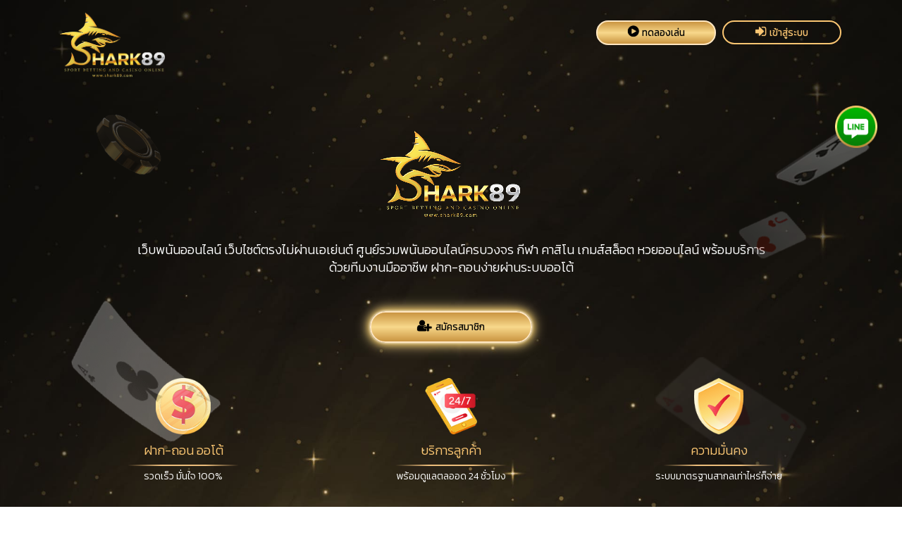

--- FILE ---
content_type: text/html; charset=utf-8
request_url: https://shark889.com/promotion
body_size: 6702
content:


  <!DOCTYPE html>
<html lang="en">
  <head>
    <meta charset="utf-8">
    <meta name="viewport" content="width=device-width, initial-scale=1">
    <title>SHARK89 | บาคาร่า สล็อต บอล หวย เกมสนุกๆมากมาย </title>
    <meta name="description" content="การพนันออนไลน์ ครบวงจร รวมอยู่ที่นี่ ✓ แทงบอล, คาสิโน, แทงมวย, แทงหวย ✓ บัตรเครดิต ทุกประเภททั่วโลก ✆ บริการตลอด 24 ชม.">
    <meta name="google-site-verification" content="" />

    <meta property="og:url" content="https://shark89.us/" />
    <meta property="og:type" content="article" />
    <meta property="og:title" content="บาคาร่า สล็อต บอล หวย เกมสนุกๆมากมาย | SHARK89" />
    <meta property="og:description" content="การพนันออนไลน์ ครบวงจร รวมอยู่ที่นี่ ✓ แทงบอล, คาสิโน, แทงมวย, แทงหวย ✓ บัตรเครดิต ทุกประเภททั่วโลก ✆ บริการตลอด 24 ชม." />
    <meta property="og:image" content='https://d2k04a53wd5m5s.cloudfront.net/uzu7awuR2iEHCaAZCgYQ5SSg' />

    <script src="/assets/users/application-4ff263b1d7b532793682487d66abdbe586c475a4a1701fdff6fc95a5cbbecdee.js"></script>
    <link rel="stylesheet" href="/assets/users/application-df0b2f5eba85603a1df6f87c8618a58e7c535500eb49b7013b46c7a0f7a0fcb8.css" />
    <link rel="apple-touch-icon" href="https://d2k04a53wd5m5s.cloudfront.net/j48UF3CFJZ1HtVP7Lum21TiG">
    <link rel="icon" type="image/png" href="">
  </head>

  <div class="nav-h">
      <div class="container tt" style=" z-index: 999; ">
      <div class="row">
          <div class="col-8 col-md-8">
              <div class="dv-logo"><a href="/"><img class="img-logo" src="https://shark889.com/rails/active_storage/blobs/redirect/eyJfcmFpbHMiOnsiZGF0YSI6NDMyNjUsInB1ciI6ImJsb2JfaWQifX0=--9f6441b809c5b418e728ca6f740ea01fe12fc715/444.png" /></a></div>
              <script>$(document).ready(function () { $('.second-button').on('click', function () {$('.animated-icon2').toggleClass('open');}); });</script>
          </div>
          <div class="col-4 col-md-4">
              <div class="_desktop" style=" margin-top: -7px; ">
              <table style="width:100%">
              <tr>
              <td style=" width:49%; "><div class="link-play"><a href="/" style=" color: black; text-shadow: 0px 0px 1px #000; ">
                  <i class="fa fa-play-circle mr-2" style="font-size: 16px;margin-right: 5px !important;"></i>ทดลองเล่น</a></div></td>
              <td style=" width: 2%; "></td>
              <td style=" width:49%; ">
                <a href="/users/sign_in">
                  <div class="link-in"><span style=" color: #fbc672; text-shadow: 0px 0px 1px #fbc672; ">
                    <i class="fa fa-sign-in" style="font-size: 16px;margin-right: 5px !important;"></i>เข้าสู่ระบบ</span>
                  </div>
                </a>
              </td>
              </tr>
              </table>
          </div>
          <div class="_mobile">
            <a href="/users/sign_in"><div class="link-in"> <span style=" color: #fbc672; text-shadow: 0px 0px 1px #fbc672; ">
                <i class="fa fa-sign-in" style="font-size: 16px;margin-right: 5px !important;"></i>เข้าสู่ระบบ</span></div></a>
          </div>
          </div>
      </div>
      </div>
      <div class="bg-opamenu">
      <div id="w-bg-menu" class="topnav">
          <div id="bt-clos" class="navbar-toggler second-button" type="button" onclick="myFunction()"
              data-target="#navbarSupportedContent23" aria-controls="navbarSupportedContent23"style=" height: 100vh; " >
              <div style=" height: 100vh; background: #333; width: 135px; ">
                  <div id="myLinks" style="padding: 0px 20px;">
                      <a href="/"><i class="fa fa-home"></i><br />หน้าแรก</a>
                      <a href="/users/sign_up?ref="><i class="fa fa-user-plus"></i><br />สมัครสมาชิก</a>
                      <a href="/users/sign_in"><i class="fa fa-sign-in-alt"></i><br />เข้าสู่ระบบ</a>
                      <a href="/"><i class="fa fa-headset"></i><br />ติดต่อเรา</a>
                  </div>
              </div>
              </div>
          </div>
      </div>
      <script>
          function myFunction() {
          var x = document.getElementById("w-bg-menu");
          if (x.style.opacity === "1") {
              x.style.marginLeft = "-100vw";
              x.style.opacity = "0";
              x.style.overflow = "inherit";
              document.getElementById("myLinks").style.width = "0px";
              document.body.style.overflow = "inherit";
          } else {
              x.style.opacity = "1";
              x.style.marginLeft = "0px";
              x.style.width = "100vw";
              x.style.overflow = "hidden";
              x.style.background = "#0000007a";
              document.getElementById("myLinks").style.width = "100%";
              document.body.style.overflow = "hidden";
          }
          }
      </script>
  </div>
  <body>
  <div id="body-p">
  <div style=" height: 0; ">
    <div class="row" style="margin: 0px;">
      <div class="col-6 col-md-6 "><img alt="" class="ani-l" src="https://assets.i-newauto.com/user/sld-2.png" /></div>
      <div class="col-12 col-md-6 _desktop"><img alt="" class="ani-ll" src="https://assets.i-newauto.com/user/sld-3.png" /></div>
      <div class="col-6 col-md-6 "><img alt="" class="ani-lll" src="https://assets.i-newauto.com/user/sld-1.png" /></div>
      <div class="col-12 col-md-6 _desktop"><img alt="" class="ani-llll" src="https://assets.i-newauto.com/user/sld-4.png" /></div>
    </div>
  </div>
    <section style="padding: 50px 0px;">
      <div class="container">
        <div class="mg-bt" style=" text-align: center; ">  <img alt="" style="max-width: 200px;width: 100%;opacity: 0.999;" src="https://shark889.com/rails/active_storage/blobs/redirect/eyJfcmFpbHMiOnsiZGF0YSI6NDMyNjUsInB1ciI6ImJsb2JfaWQifX0=--9f6441b809c5b418e728ca6f740ea01fe12fc715/444.png" /></div>
        <div class="mg-bt-fix" style=" width: 100%; max-width: 900px; text-align: center; margin: auto; "style=" width: 100%; max-width: 900px; text-align: center; margin: auto; ">
          <h3>เว็บพนันออนไลน์ เว็บไซต์ตรงไม่ผ่านเอเย่นต์ ศูนย์รวมพนันออนไลน์ครบวงจร กีฬา คาสิโน เกมส์สล็อต หวยออนไลน์ พร้อมบริการด้วยทีมงานมืออาชีพ ฝาก-ถอนง่ายผ่านระบบออโต้</h3>
        </div>
        <a href="/users/sign_up?ref=">
          <div class="link-play re-home mg-bt-fix" style="padding: 10px;"><span href="/users/sign_up?ref=" style=" color: black; text-shadow: 0px 0px 1px #000; ">
            <i class="fa fa-user-plus" style="font-size: 16px;margin-right: 5px !important;"></i>สมัครสมาชิก</span>
          </div>
        </a>

        <div class="row">
          <div class="col-12 col-md-4">
            <div class="home-service">
                <img alt="" style="height: 80px;margin-bottom: 10px;" src="https://assets.i-newauto.com/user/icons/icc-1.png" />
              <h3 style=" color: #fbc672; ">ฝาก-ถอน ออโต้</h3>
              <div class="border-glow"></div>
              <p>รวดเร็ว มั่นใจ 100%</p>
            </div>
          </div>
          <div class="col-12 col-md-4">
            <div class="home-service">
                <img alt="" style="height: 80px;margin-bottom: 10px;" src="https://assets.i-newauto.com/user/icons/icc-2.png" />
              <h3 style=" color: #fbc672; ">บริการลูกค้า</h3>
              <div class="border-glow"></div>
              <p>พร้อมดูแลตลออด 24 ชั่วโมง</p>
            </div>
          </div>
          <div class="col-12 col-md-4">
            <div class="home-service">
                <img alt="" style="height: 80px;margin-bottom: 10px;" src="https://assets.i-newauto.com/user/icons/icc-3.png" />
              <h3 style=" color: #fbc672; ">ความมั่นคง</h3>
              <div class="border-glow"></div>
              <p>ระบบมาตรฐานสากลเท่าไหร่ก็จ่าย</p>
            </div>
          </div>
        </div>
      </div>
    </section>
    <section style='margin-bottom: 20px'>
      <div class="bg-tabs">
      <div class="container">
        <ul class="nav nav-tabs" >
          <li class="nav-item tabs-wid"><a class="nav-link false" href="/">  <img alt="" src="https://shark889.com/rails/active_storage/blobs/redirect/eyJfcmFpbHMiOnsiZGF0YSI6NDMyNjUsInB1ciI6ImJsb2JfaWQifX0=--9f6441b809c5b418e728ca6f740ea01fe12fc715/444.png" /><br />SHARK89</a></li>
          <li class="nav-item tabs-wid"><a class="nav-link false" href="/recommend">  <img alt="" src="https://assets.i-newauto.com/user/icons/ic-1.png" /><br />แนะนำการใช้งาน</a></li>
          <li class="nav-item tabs-wid"><a class="nav-link active" href="/promotion">  <img alt="" src="https://assets.i-newauto.com/user/icons/ic-2.png" /><br />โปรโมชั่น</a></li>
          <li class="nav-item tabs-wid"><a class="nav-link false" href="/why_us">  <img alt="" src="https://assets.i-newauto.com/user/icons/ic-3.png" /><br />ทำไมต้องเรา ?</a></li>
        </ul>
      </div>
      </div>

      <div class="tab-content container">
        <br>
        <div id="menu1" class=" tab-pane  false ">
          <div class="mg-bt" style=" text-align: center; ">  <img alt="" style="max-width: 200px;width: 100%;" src="https://shark889.com/rails/active_storage/blobs/redirect/eyJfcmFpbHMiOnsiZGF0YSI6NDMyNjUsInB1ciI6ImJsb2JfaWQifX0=--9f6441b809c5b418e728ca6f740ea01fe12fc715/444.png" /></div>
          <div class="mg-bt">
              <div class="link-play game-home mg-bt-ll" style=" color: black; text-shadow: 0px 0px 1px #000; "><h3>กีฬา / SPORT</h3></div>
              <div class="row">
                  <div class="col-4 col-md-2 games-link">  <img alt="" style=" width: 100%; " src="https://assets.i-newauto.com/user/games/s5.png" /></div>
                  <div class="col-4 col-md-2 games-link">  <img alt="" style=" width: 100%; " src="https://assets.i-newauto.com/user/games/s1.png" /></div>
                  <div class="col-4 col-md-2 games-link">  <img alt="" style=" width: 100%; " src="https://assets.i-newauto.com/user/games/s2.png" /></div>
                  <div class="col-4 col-md-2 games-link">  <img alt="" style=" width: 100%; " src="https://assets.i-newauto.com/user/games/s3.png" /></div>
                  <div class="col-4 col-md-2 games-link">  <img alt="" style=" width: 100%; " src="https://assets.i-newauto.com/user/games/s4.png" /></div>
                  <div class="col-4 col-md-2 games-link">  <img alt="" style=" width: 100%; " src="https://assets.i-newauto.com/user/games/s6.png" /></div>
              </div>
          </div>
          <div class="mg-bt">
              <div class="link-play game-home mg-bt-ll" style=" color: black; text-shadow: 0px 0px 1px #000; "><h3>คาสิโน / LIVE CASINO</h3></div>
              <div class="row">
                  <div class="col-4 col-md-2 games-link">  <img alt="" style=" width: 100%; " src="https://assets.i-newauto.com/user/games/c12.png" /></div>
                  <div class="col-4 col-md-2 games-link">  <img alt="" style=" width: 100%; " src="https://assets.i-newauto.com/user/games/c11.png" /></div>
                  <div class="col-4 col-md-2 games-link">  <img alt="" style=" width: 100%; " src="https://assets.i-newauto.com/user/games/c1.png" /></div>
                  <div class="col-4 col-md-2 games-link">  <img alt="" style=" width: 100%; " src="https://assets.i-newauto.com/user/games/c2.png" /></div>
                  <div class="col-4 col-md-2 games-link">  <img alt="" style=" width: 100%; " src="https://assets.i-newauto.com/user/games/c9.png" /></div>
                  <div class="col-4 col-md-2 games-link">  <img alt="" style=" width: 100%; " src="https://assets.i-newauto.com/user/games/c8.png" /></div>
                  <div class="col-4 col-md-2 games-link">  <img alt="" style=" width: 100%; " src="https://assets.i-newauto.com/user/games/c7.png" /></div>
                  <div class="col-4 col-md-2 games-link">  <img alt="" style=" width: 100%; " src="https://assets.i-newauto.com/user/games/c3.png" /></div>
                  <div class="col-4 col-md-2 games-link">  <img alt="" style=" width: 100%; " src="https://assets.i-newauto.com/user/games/c4.png" /></div>
                  <div class="col-4 col-md-2 games-link">  <img alt="" style=" width: 100%; " src="https://assets.i-newauto.com/user/games/c5.png" /></div>
                  <div class="col-4 col-md-2 games-link">  <img alt="" style=" width: 100%; " src="https://assets.i-newauto.com/user/games/c6.png" /></div>
                  <div class="col-4 col-md-2 games-link">  <img alt="" style=" width: 100%; " src="https://assets.i-newauto.com/user/games/c10.png" /></div>
              </div>
          </div>
          <div class="mg-bt">
              <div class="link-play game-home mg-bt-ll" style=" color: black; text-shadow: 0px 0px 1px #000; "><h3>สล็อต / SLOT</h3></div>
              <div class="row">
                  <div class="col-4 col-md-2 games-link">  <img alt="" style=" width: 100%; " src="https://assets.i-newauto.com/user/games/ss1.png" /></div>
                  <div class="col-4 col-md-2 games-link">  <img alt="" style=" width: 100%; " src="https://assets.i-newauto.com/user/games/ss2.png" /></div>
                  <div class="col-4 col-md-2 games-link">  <img alt="" style=" width: 100%; " src="https://assets.i-newauto.com/user/games/ss3.png" /></div>
                  <div class="col-4 col-md-2 games-link">  <img alt="" style=" width: 100%; " src="https://assets.i-newauto.com/user/games/ss4.png" /></div>
                  <div class="col-4 col-md-2 games-link">  <img alt="" style=" width: 100%; " src="https://assets.i-newauto.com/user/games/ss5.png" /></div>
                  <div class="col-4 col-md-2 games-link">  <img alt="" style=" width: 100%; " src="https://assets.i-newauto.com/user/games/ss6.png" /></div>
                  <div class="col-4 col-md-2 games-link">  <img alt="" style=" width: 100%; " src="https://assets.i-newauto.com/user/games/ss7.png" /></div>
                  <div class="col-4 col-md-2 games-link">  <img alt="" style=" width: 100%; " src="https://assets.i-newauto.com/user/games/ss8.png" /></div>
                  <div class="col-4 col-md-2 games-link">  <img alt="" style=" width: 100%; " src="https://assets.i-newauto.com/user/games/ss9.png" /></div>
                  <div class="col-4 col-md-2 games-link">  <img alt="" style=" width: 100%; " src="https://assets.i-newauto.com/user/games/ss10.png" /></div>
                  <div class="col-4 col-md-2 games-link">  <img alt="" style=" width: 100%; " src="https://assets.i-newauto.com/user/games/ss11.png" /></div>
                  <div class="col-4 col-md-2 games-link">  <img alt="" style=" width: 100%; " src="https://assets.i-newauto.com/user/games/ss12.png" /></div>
                  <div class="col-4 col-md-2 games-link">  <img alt="" style=" width: 100%; " src="https://assets.i-newauto.com/user/games/ss13.png" /></div>
                  <div class="col-4 col-md-2 games-link">  <img alt="" style=" width: 100%; " src="https://assets.i-newauto.com/user/games/ss14.png" /></div>
                  <div class="col-4 col-md-2 games-link">  <img alt="" style=" width: 100%; " src="https://assets.i-newauto.com/user/games/ss15.png" /></div>
                  <div class="col-4 col-md-2 games-link">  <img alt="" style=" width: 100%; " src="https://assets.i-newauto.com/user/games/ss16.png" /></div>
                  <div class="col-4 col-md-2 games-link">  <img alt="" style=" width: 100%; " src="https://assets.i-newauto.com/user/games/ss17.png" /></div>
                  <div class="col-4 col-md-2 games-link">  <img alt="" style=" width: 100%; " src="https://assets.i-newauto.com/user/games/ss18.png" /></div>
                  <div class="col-4 col-md-2 games-link">  <img alt="" style=" width: 100%; " src="https://assets.i-newauto.com/user/games/ss19.png" /></div>
                  <div class="col-4 col-md-2 games-link">  <img alt="" style=" width: 100%; " src="https://assets.i-newauto.com/user/games/ss20.png" /></div>
                  <div class="col-4 col-md-2 games-link">  <img alt="" style=" width: 100%; " src="https://assets.i-newauto.com/user/games/ss21.png" /></div>
                  <div class="col-4 col-md-2 games-link">  <img alt="" style=" width: 100%; " src="https://assets.i-newauto.com/user/games/ss22.png" /></div>
                  <div class="col-4 col-md-2 games-link">  <img alt="" style=" width: 100%; " src="https://assets.i-newauto.com/user/games/ss23.png" /></div>
                  <div class="col-4 col-md-2 games-link">  <img alt="" style=" width: 100%; " src="https://assets.i-newauto.com/user/games/ss24.png" /></div>
              </div>
          </div>
          <div>
              <div class="link-play game-home mg-bt-ll" style=" color: black; text-shadow: 0px 0px 1px #000; "><h3>หวย / LOTTO</h3></div>
              <div class="row">
                  <div class="col-4 col-md-5 games-link"></div>
                  <div class="col-4 col-md-2 games-link">  <img alt="" style=" width: 100%; " src="https://assets.i-newauto.com/user/games/l1.png" /></div>
                  <div class="col-4 col-md-5 games-link"></div>
              </div>
          </div>
        </div>

        <div id="menu2" class=" tab-pane false  fade">
          <div>
            <div class="bg-tabs-rec">
                <ul class="nav nav-tabs">
                    <li class="nav-item tabs-wid-rec"><a class="nav-link active" data-toggle="tab" href="#menu11">วิธีการสมัคร</a></li>
                    <li class="nav-item tabs-wid-rec" style=" border-left: 1px solid #ffe7c2; border-right: 1px solid #ffe7c2; ">
                        <a class="nav-link" data-toggle="tab" href="#menu21">วิธีการฝากเงิน</a></li>
                    <li class="nav-item tabs-wid-rec"><a class="nav-link" data-toggle="tab" href="#menu31">วิธีการถอนเงิน</a></li>
                </ul>
            </div>
            <div class="tab-content mag-rec">
                <div id="menu11" class=" tab-pane active">
                    <div class="row">
                        <div class="col-12 col-md-4">
                            <div class="home-service">
                                  <img alt="" style="height: 80px;margin-bottom: 10px;" src="https://assets.i-newauto.com/user/icons/h11.png" />
                                <h3 style=" color: #fbc672; ">สมัครสมาชิก</h3>
                                <div class="border-glow"></div>
                                <p>กรอกเบอร์โทรศัพท์มือถือ ของคุณให้ถูกต้อง</p>
                            </div>
                        </div>
                        <div class="col-12 col-md-4">
                            <div class="home-service">
                                  <img alt="" style="height: 80px;margin-bottom: 10px;" src="https://assets.i-newauto.com/user/icons/h12.png" />
                                <h3 style=" color: #fbc672; ">รอรับ SMS ยืนยัน</h3>
                                <div class="border-glow"></div>
                                <p>กรอกเลข OTP ให้ถูกต้อง พร้อมตั้งรหัสเข้าเล่น</p>
                            </div>
                        </div>
                        <div class="col-12 col-md-4">
                            <div class="home-service">
                                  <img alt="" style="height: 80px;margin-bottom: 10px;" src="https://assets.i-newauto.com/user/icons/h13.png" />
                                <h3 style=" color: #fbc672; ">ใส่เลขบัญชีและชื่อบัญชี</h3>
                                <div class="border-glow"></div>
                                <p>กรอกเลขบัญชีของคุณพร้อมชื่อให้ถูกต้อง เข้าร่วมสนุกกับ SHARK89 ได้ทันที !</p>
                            </div>
                        </div>
                    </div>
                </div>
                <div id="menu21" class=" tab-pane fade">
                    <div class="row">
                        <div class="col-12 col-md-4">
                            <div class="home-service">
                                  <img alt="" style="height: 80px;margin-bottom: 10px;" src="https://assets.i-newauto.com/user/icons/h21.png" />
                                <h3 style=" color: #fbc672; ">กด "ฝากเงิน"</h3>
                                <div class="border-glow"></div>
                                <p>"กรอกจำนวนเงิน" กด "ต้องการรับโปรโมชั่น" เพื่อรับโบนัสที่ต้องการ และกด "ยืนยัน"</p>
                            </div>
                        </div>
                        <div class="col-12 col-md-4">
                            <div class="home-service">
                                  <img alt="" style="height: 80px;margin-bottom: 10px;" src="https://assets.i-newauto.com/user/icons/h22.png" />
                                <h3 style=" color: #fbc672; ">โอนเงิน</h3>
                                <div class="border-glow"></div>
                                <p>สามารถ Scan QR Code เพื่อโอน หรือกด "คัดลอก" เลขบัญชี เพื่อโอนได้เช่นกัน</p>
                            </div>
                        </div>
                        <div class="col-12 col-md-4">
                            <div class="home-service">
                                  <img alt="" style="height: 80px;margin-bottom: 10px;" src="https://assets.i-newauto.com/user/icons/h23.png" />
                                <h3 style=" color: #fbc672; ">กด "โอนแล้ว"</h3>
                                <div class="border-glow"></div>
                                <p>ส่งรายการฝาก ระบบจะตรวจสอบเงิน และ เติมเงินทันที</p>
                            </div>
                        </div>
                    </div>
                </div>
                <div id="menu31" class=" tab-pane fade">
                    <div class="row">
                        <div class="col-6 col-md-2 _desktop"></div>
                        <div class="col-12 col-md-4">
                            <div class="home-service">
                                  <img alt="" style="height: 80px;margin-bottom: 10px;" src="https://assets.i-newauto.com/user/icons/h31.png" />
                                <h3 style=" color: #fbc672; ">กด "ถอนเงิน"</h3>
                                <div class="border-glow"></div>
                                <p>"กรอกจำนวนเงิน ถอน" และกด "ยืนยัน"</p>
                            </div>
                        </div>
                        <div class="col-12 col-md-4">
                            <div class="home-service">
                                  <img alt="" style="height: 80px;margin-bottom: 10px;" src="https://assets.i-newauto.com/user/icons/h32.png" />
                                <h3 style=" color: #fbc672; ">ยืนยัน ! จบวิ๊ง</h3>
                                <div class="border-glow"></div>
                                <p>รอเงินเข้าภายใน 3 - 10 นาที</p>
                            </div>
                        </div>
                        <div class="col-6 col-md-2 _desktop"></div>
                    </div>
                </div>
            </div>
          </div>
        </div>
        <div id="menu3" class=" tab-pane fade active show ">

        <div class="accordion" id="accordionExample">

            <div class="mg-bt  col-lg-8 offset-lg-2 col-12 ">
              <div class="card">
                  <div class="card-header" id="headingOne">
                      <h2 class="mb-0">
                          <button class="btn btn-link" type="button" data-toggle="collapse" data-target="#collapseOne" aria-expanded="true" aria-controls="collapseOne">
                              <h5 style="font-size: 22px !important;  margin-bottom: 5px !important; ">1. SIOT แตก แจกโปรนัสเพิ่ม</h5>
                              <div style=" border-radius: 10px; overflow: hidden; ">  <img alt="" style="width: 100%" src="https://d2k04a53wd5m5s.cloudfront.net/Jx5KyXVYnTP97AqJFQdc57KR" /></div>
                          </button>
                      </h2>
                  </div>
              </div>
            </div>
            <div class="mg-bt  col-lg-8 offset-lg-2 col-12 ">
              <div class="card">
                  <div class="card-header" id="headingOne">
                      <h2 class="mb-0">
                          <button class="btn btn-link" type="button" data-toggle="collapse" data-target="#collapseOne" aria-expanded="true" aria-controls="collapseOne">
                              <h5 style="font-size: 22px !important;  margin-bottom: 5px !important; ">2. คืนยอดเสีย 3.5% ทุกวัน</h5>
                              <div style=" border-radius: 10px; overflow: hidden; ">  <img alt="" style="width: 100%" src="https://d2k04a53wd5m5s.cloudfront.net/aa72uKxsdw59cvqTpCxj3uCr" /></div>
                          </button>
                      </h2>
                  </div>
              </div>
            </div>
            <div class="mg-bt  col-lg-8 offset-lg-2 col-12 ">
              <div class="card">
                  <div class="card-header" id="headingOne">
                      <h2 class="mb-0">
                          <button class="btn btn-link" type="button" data-toggle="collapse" data-target="#collapseOne" aria-expanded="true" aria-controls="collapseOne">
                              <h5 style="font-size: 22px !important;  margin-bottom: 5px !important; ">3. ฝากแรกได้ดอกเบี้ย 10%ทุกวัน</h5>
                              <div style=" border-radius: 10px; overflow: hidden; ">  <img alt="" style="width: 100%" src="https://d2k04a53wd5m5s.cloudfront.net/SZJ2MC1VjPDtxMXfJMPMBBfG" /></div>
                          </button>
                      </h2>
                  </div>
              </div>
            </div>
            <div class="mg-bt  col-lg-8 offset-lg-2 col-12 ">
              <div class="card">
                  <div class="card-header" id="headingOne">
                      <h2 class="mb-0">
                          <button class="btn btn-link" type="button" data-toggle="collapse" data-target="#collapseOne" aria-expanded="true" aria-controls="collapseOne">
                              <h5 style="font-size: 22px !important;  margin-bottom: 5px !important; ">4. แนะนำเพี่อน ฝาก300 รับ 50 ของยอดฝากเพี่อน</h5>
                              <div style=" border-radius: 10px; overflow: hidden; ">  <img alt="" style="width: 100%" src="https://d2k04a53wd5m5s.cloudfront.net/qVnWQGSr4hCxXssu8U22xEvy" /></div>
                          </button>
                      </h2>
                  </div>
              </div>
            </div>
            <div class="mg-bt  col-lg-8 offset-lg-2 col-12 ">
              <div class="card">
                  <div class="card-header" id="headingOne">
                      <h2 class="mb-0">
                          <button class="btn btn-link" type="button" data-toggle="collapse" data-target="#collapseOne" aria-expanded="true" aria-controls="collapseOne">
                              <h5 style="font-size: 22px !important;  margin-bottom: 5px !important; ">5. นาทีทอง แจกโปรนัท 6%</h5>
                              <div style=" border-radius: 10px; overflow: hidden; ">  <img alt="" style="width: 100%" src="https://d2k04a53wd5m5s.cloudfront.net/1TJgWSBymAutfggwPv2Sk1jd" /></div>
                          </button>
                      </h2>
                  </div>
              </div>
            </div>
            <div class="mg-bt  col-lg-8 offset-lg-2 col-12 ">
              <div class="card">
                  <div class="card-header" id="headingOne">
                      <h2 class="mb-0">
                          <button class="btn btn-link" type="button" data-toggle="collapse" data-target="#collapseOne" aria-expanded="true" aria-controls="collapseOne">
                              <h5 style="font-size: 22px !important;  margin-bottom: 5px !important; ">6. ฝาก1000รับ100</h5>
                              <div style=" border-radius: 10px; overflow: hidden; ">  <img alt="" style="width: 100%" src="https://d2k04a53wd5m5s.cloudfront.net/u8eYNrxuKPkSB84QhKQw1wo5" /></div>
                          </button>
                      </h2>
                  </div>
              </div>
            </div>
            <div class="mg-bt  col-lg-8 offset-lg-2 col-12 ">
              <div class="card">
                  <div class="card-header" id="headingOne">
                      <h2 class="mb-0">
                          <button class="btn btn-link" type="button" data-toggle="collapse" data-target="#collapseOne" aria-expanded="true" aria-controls="collapseOne">
                              <h5 style="font-size: 22px !important;  margin-bottom: 5px !important; ">7. สร้างรายได้หลักแสนต่อเดือน</h5>
                              <div style=" border-radius: 10px; overflow: hidden; ">  <img alt="" style="width: 100%" src="https://d2k04a53wd5m5s.cloudfront.net/1aNwxJ6YgfkXduUpwVkkRfbK" /></div>
                          </button>
                      </h2>
                  </div>
              </div>
            </div>
            <div class="mg-bt  col-lg-8 offset-lg-2 col-12 ">
              <div class="card">
                  <div class="card-header" id="headingOne">
                      <h2 class="mb-0">
                          <button class="btn btn-link" type="button" data-toggle="collapse" data-target="#collapseOne" aria-expanded="true" aria-controls="collapseOne">
                              <h5 style="font-size: 22px !important;  margin-bottom: 5px !important; ">8. หมุนวงล้อลุ้นเงินหมื่นและทอง1บาท</h5>
                              <div style=" border-radius: 10px; overflow: hidden; ">  <img alt="" style="width: 100%" src="https://d2k04a53wd5m5s.cloudfront.net/3jwqcAra24Ew5GroCtpngyyV" /></div>
                          </button>
                      </h2>
                  </div>
              </div>
            </div>
            <div class="mg-bt  col-lg-8 offset-lg-2 col-12 ">
              <div class="card">
                  <div class="card-header" id="headingOne">
                      <h2 class="mb-0">
                          <button class="btn btn-link" type="button" data-toggle="collapse" data-target="#collapseOne" aria-expanded="true" aria-controls="collapseOne">
                              <h5 style="font-size: 22px !important;  margin-bottom: 5px !important; ">9.  สูตร AI 2023 ฟรีตลอดชีพ</h5>
                              <div style=" border-radius: 10px; overflow: hidden; ">  <img alt="" style="width: 100%" src="https://d2k04a53wd5m5s.cloudfront.net/7JAzaoXszWXccf7uegh7g6Vn" /></div>
                          </button>
                      </h2>
                  </div>
              </div>
            </div>
            <div class="mg-bt  col-lg-8 offset-lg-2 col-12 ">
              <div class="card">
                  <div class="card-header" id="headingOne">
                      <h2 class="mb-0">
                          <button class="btn btn-link" type="button" data-toggle="collapse" data-target="#collapseOne" aria-expanded="true" aria-controls="collapseOne">
                              <h5 style="font-size: 22px !important;  margin-bottom: 5px !important; ">10. เปิดไพ่ลุ้นเงินล้าน</h5>
                              <div style=" border-radius: 10px; overflow: hidden; ">  <img alt="" style="width: 100%" src="https://d2k04a53wd5m5s.cloudfront.net/uBQ23a3kcxpMZEg6yCgjr3Dn" /></div>
                          </button>
                      </h2>
                  </div>
              </div>
            </div>
            <div class="mg-bt  col-lg-8 offset-lg-2 col-12 ">
              <div class="card">
                  <div class="card-header" id="headingOne">
                      <h2 class="mb-0">
                          <button class="btn btn-link" type="button" data-toggle="collapse" data-target="#collapseOne" aria-expanded="true" aria-controls="collapseOne">
                              <h5 style="font-size: 22px !important;  margin-bottom: 5px !important; ">11.  Lotto เสี่ยงโชค ชั้นที่ 1</h5>
                              <div style=" border-radius: 10px; overflow: hidden; ">  <img alt="" style="width: 100%" src="https://d2k04a53wd5m5s.cloudfront.net/5CG9YAcWtVXFnEK4xoZMqfnz" /></div>
                          </button>
                      </h2>
                  </div>
              </div>
            </div>
            <div class="mg-bt  col-lg-8 offset-lg-2 col-12 ">
              <div class="card">
                  <div class="card-header" id="headingOne">
                      <h2 class="mb-0">
                          <button class="btn btn-link" type="button" data-toggle="collapse" data-target="#collapseOne" aria-expanded="true" aria-controls="collapseOne">
                              <h5 style="font-size: 22px !important;  margin-bottom: 5px !important; ">12. โปรโมชั่นValentine&#39;s Day</h5>
                              <div style=" border-radius: 10px; overflow: hidden; ">  <img alt="" style="width: 100%" src="https://d2k04a53wd5m5s.cloudfront.net/X6AP1Bzahzh1NqWR71MTKhU2" /></div>
                          </button>
                      </h2>
                  </div>
              </div>
            </div>
            <div class="mg-bt  col-lg-8 offset-lg-2 col-12 ">
              <div class="card">
                  <div class="card-header" id="headingOne">
                      <h2 class="mb-0">
                          <button class="btn btn-link" type="button" data-toggle="collapse" data-target="#collapseOne" aria-expanded="true" aria-controls="collapseOne">
                              <h5 style="font-size: 22px !important;  margin-bottom: 5px !important; ">13. โปรโมชั่น11.11</h5>
                              <div style=" border-radius: 10px; overflow: hidden; ">  <img alt="" style="width: 100%" src="https://d2k04a53wd5m5s.cloudfront.net/J7BQmni3AFdo8FHvdoCZGhvE" /></div>
                          </button>
                      </h2>
                  </div>
              </div>
            </div>
            <div class="mg-bt  col-lg-8 offset-lg-2 col-12 ">
              <div class="card">
                  <div class="card-header" id="headingOne">
                      <h2 class="mb-0">
                          <button class="btn btn-link" type="button" data-toggle="collapse" data-target="#collapseOne" aria-expanded="true" aria-controls="collapseOne">
                              <h5 style="font-size: 22px !important;  margin-bottom: 5px !important; ">14. โปรโมชั่นสงกรานต์</h5>
                              <div style=" border-radius: 10px; overflow: hidden; ">  <img alt="" style="width: 100%" src="https://d2k04a53wd5m5s.cloudfront.net/eyBXLDhTitGc8xy26rmb1DE8" /></div>
                          </button>
                      </h2>
                  </div>
              </div>
            </div>
            <div class="mg-bt  col-lg-8 offset-lg-2 col-12 ">
              <div class="card">
                  <div class="card-header" id="headingOne">
                      <h2 class="mb-0">
                          <button class="btn btn-link" type="button" data-toggle="collapse" data-target="#collapseOne" aria-expanded="true" aria-controls="collapseOne">
                              <h5 style="font-size: 22px !important;  margin-bottom: 5px !important; ">15. โปรโมชั่น8.8</h5>
                              <div style=" border-radius: 10px; overflow: hidden; ">  <img alt="" style="width: 100%" src="https://d2k04a53wd5m5s.cloudfront.net/k5wdCpqV2iVTD69TukrBevkY" /></div>
                          </button>
                      </h2>
                  </div>
              </div>
            </div>
            <div class="mg-bt  col-lg-8 offset-lg-2 col-12 ">
              <div class="card">
                  <div class="card-header" id="headingOne">
                      <h2 class="mb-0">
                          <button class="btn btn-link" type="button" data-toggle="collapse" data-target="#collapseOne" aria-expanded="true" aria-controls="collapseOne">
                              <h5 style="font-size: 22px !important;  margin-bottom: 5px !important; ">16. เอาใจลูกค้าเก่า รับ 20%</h5>
                              <div style=" border-radius: 10px; overflow: hidden; ">  <img alt="" style="width: 100%" src="https://d2k04a53wd5m5s.cloudfront.net/BBXc95TxZjFR4guCgvZR7HfK" /></div>
                          </button>
                      </h2>
                  </div>
              </div>
            </div>
        </div>
        </div>

        <div id="menu4" class=" tab-pane fade false">
          <div class="mg-bt">
            <div class="row">
                <div class="col-12 col-md-7">
                    <div class="pad-why">
                        <h2 style="color: #fbc672;text-align: center;">SHARK89.COM</h2>
                        ยินดีต้อนรับสู่เว็บไซต์เดิมพันออนไลน์ ยอดนิยมของเมืองไทย เราคือผู้ให้บริการเว็บพนัน SHARK89.COM เว็บไซต์ยอดฮิต ด้วยบริการที่หลากหลายตอบโจทย์ผู้ใช้งาน
                        รวมทุกพนันในเว็บเดียว แทงบอลออนไลน์ คาสิโนสดส่งตรงจากบ่อนมาตรฐาน เกมส์สล็อตภาพสวย แทงหวยบนมือถือ พร้อมเกมส์แนวใหม่อย่างอี-สปอร์ต
                        พร้อมรวมเว็บชั้นนำเปิดให้บริการทั้ง SA gaming, Sexy gaming และอื่นๆ อีกมากมาย บริการด้วยระบบออนไลน์มาตรฐานสากล เท่าไหร่ก็จ่าย ไม่มีลิมิตต่อวัน
                    </div>
                </div>
                <div class="col-2 _mobile"></div>
                <div class="col-8 col-md-5">  <img alt="" style=" width: 100%; " src="https://assets.i-newauto.com/user/obj-1.png" /></div>
                <div class="col-2 _mobile"></div>
            </div>
          </div>
          <div>
              <div class="row">
                  <div class="col-2 _mobile"></div>
                  <div class="col-8 col-md-5">  <img alt="" style=" width: 100%; " src="https://assets.i-newauto.com/user/obj-2.png" /></div>
                  <div class="col-2 _mobile"></div>
                  <div class="col-12 col-md-7">
                      <div class="pad-why">
                          <div class="link-play game-home mg-bt-ll" style="color: black;text-shadow: 0px 0px 1px #000;width: 100%;">
                              <h3>เดิมพันออนไลน์บนมือถือ สะดวกง่าย มาตรฐานสากล</h3></div>
                              SHARK89 บริการพนันออนไลน์บนมือถือ (Mobile betting) ด้วยระบบมาตรฐานที่ได้รับการยอดรับระดับเอเชีย ออกแบบและทำงานได้อย่างมีประสิทธิภาพ
                              รองรับการเล่นลื่นไหล สะดวกง่าย ไม่ต้องโหลดแอปให้ยุ่งยาก
                      </div>
                  </div>
              </div>
          </div>
        </div>
    </div>
  </section>
  </div>
  <script defer src="https://static.cloudflareinsights.com/beacon.min.js/vcd15cbe7772f49c399c6a5babf22c1241717689176015" integrity="sha512-ZpsOmlRQV6y907TI0dKBHq9Md29nnaEIPlkf84rnaERnq6zvWvPUqr2ft8M1aS28oN72PdrCzSjY4U6VaAw1EQ==" data-cf-beacon='{"version":"2024.11.0","token":"ddf90e1b5f644b08970bbaa7e0d4565f","r":1,"server_timing":{"name":{"cfCacheStatus":true,"cfEdge":true,"cfExtPri":true,"cfL4":true,"cfOrigin":true,"cfSpeedBrain":true},"location_startswith":null}}' crossorigin="anonymous"></script>
</body>
  <footer>
      <section>
          <div class="container">
              <div class="row">
                  <div class="col-12 col-md-2 _desktop"></div>
                  <div class="col-12 col-md-5">
                      <div class="pad-foot">
                      <h2 style=" color: #fbc672; ">เหตุผลที่ต้องเลือก SHARK89 </h2>
                      <ul>
                          <li>เว็บแบรนด์ ผ่านมาตรฐานการระดับสากล ไม่ผ่านเอเย่นต์</li>
                          <li>ระบบอัตโนมัติ ฝาก-ถอนรวดเร็ว เพียงไม่กี่วิ</li>
                          <li>รวมทุกบริการในเว็บเดียว </li>
                          <li>ฐานข้อมูลตั้งอยู่ในต่างประเทศ ปลอดภัย 100%</li>
                          <li>เล่นได้ ถอนเงินได้จริง สูงสุด 1,000,000 ต่อวัน</li>
                          <li>คาสิโนสด ถ่ายทอดโดยตรงจากคาสิโน ไม่มีการตัดต่อวีดีโอ</li>
                          <li>ไม่มีขั้นต่ำ</li>
                      </ul>
                  </div>
                  </div>
                  <div class="col-3 col-md-2 _mobile"></div>
                  <div class="col-6 col-md-3">  <img alt="" style=" width: 100%; " src="https://assets.i-newauto.com/user/obj-3.png" /></div>
                  <div class="col-3 col-md-2 _mobile"></div>
              </div>
          </div>
      </section>
      <section class="pad-contai mg-bt-mo" style=" background: #2e2e2e; ">
          <div class="container">
              <div class="mg-bt-ll" style=" text-align: center; ">  <img alt="" style="max-width: 200px;width: 100%;" src="https://shark889.com/rails/active_storage/blobs/redirect/eyJfcmFpbHMiOnsiZGF0YSI6NDMyNjUsInB1ciI6ImJsb2JfaWQifX0=--9f6441b809c5b418e728ca6f740ea01fe12fc715/444.png" /></div>
              <div class="mg-bt" style="text-align: center;width: 100%;max-width: 820px;margin: auto;">
                  <p>SHARK89 ศูนย์รวมเว็บพนันออนไลน์ทุกชนิด ฝาก-ถอนด้วยระบบออโต้ ทำรายการไม่กี่วินาที พร้อมรูปแบบการเล่นง่าย สมัครง่ายในไม่กี่ขั้นตอน บริการด้วยระบบออนไลน์มาตรฐานสากล เท่าไหร่ก็จ่าย ไม่มีลิมิตต่อวัน</p>
              </div>
              <div class="mg-bt-ll" style=" text-align: center; ">  <img alt="" style="max-width: 650px;width: 100%;" src="https://assets.i-newauto.com/user/bank-1.png" /></div>
              <div class="mg-bt-ll" style=" text-align: center; ">  <img alt="" style="max-width: 580px;width: 100%;" src="https://assets.i-newauto.com/user/bank-2.png" /></div>
              <div class="mg-bt-ll" style=" text-align: center; ">  <img alt="" style="max-width: 380px;width: 100%;" src="https://assets.i-newauto.com/user/bank-3.png" /></div>
              <div class="mg-bt" style=" text-align: center; ">  <img alt="" style="max-width: 380px;width: 100%;" src="https://assets.i-newauto.com/user/bank-4.png" /></div>
              <div><h5 style="text-align: center;">COPYRIGHT©2020, WWW.SHARK89.COM ALL  RIGHTS RESERVED.</h5></div>
          </div>
      </section>

      <div class="" aria-hidden="false">
          <div style="z-index:100;top: 150px;position: fixed;right: 15px;">
              <div style='display: block;'>
                  <meta name="viewport" content="width=device-width, initial-scale=1">
                  <a class="ck-c" target="_blank" href='https://lin.ee/t6CiV6n'><div id="myDIVr" class="">
                      <img class="img-sb-sys" alt="" style="width: 100%; " src="https://assets.i-newauto.com/user/iconline.png" />

                  </div></a>
              </div>
          </div>
      </div>
      <script>
          function myFunctionr() {
          var element = document.getElementById("myDIVr");
          var elementPlus = document.getElementById("plusr");
          element.classList.toggle("mystyler");
          elementPlus.classList.toggle("closer");
          }
      </script>

      <a href="/users/sign_in">
      <div class="_mobile" style="position: fixed;z-index: 99999999;width: 100%;border-top: 1px solid #edb95638;bottom: 0;">
          <div style="width: 100%;text-shadow: 0px 0px 1px #000000;">
              <div style="text-align: center;background-image: linear-gradient(#c39041, #ffe599, #c39041) ;padding: 15px 0px;">
                  <div style="color: black;text-shadow: 0px 0px 1px #000;font-size: 25px !important;">
                          <i class="fa fa-sign-in-alt" style="font-size: 16px;margin-right: 5px !important;"></i>เข้าสู่ระบบ
                  </div>
              </div>
          </div>
      </div>
    </a>
  </footer>
</html>



--- FILE ---
content_type: application/javascript
request_url: https://shark889.com/assets/users/application-4ff263b1d7b532793682487d66abdbe586c475a4a1701fdff6fc95a5cbbecdee.js
body_size: 148768
content:
async function checkLogin(){var e=await $.post("https://2hilo-client-d.greenzones.net/spa/member/login",{username:$("#username").val(),password:$("#password").val()});return 0==e.code&&(axios.defaults.headers.common.Authorization=e.result.access_token,headers={headers:{Authorization:"Bearer "+e.result.access_token}},!0)}async function getGame(e){checkLogin();let t,n=await axios.get("https://2hilo-client-d.greenzones.net/game/getProductList");$.each(n.data.data,(n,r)=>{r.productCode==e&&(t=r.lists)}),0==n.data.status&&t.length>0&&($(".game-list").empty(),$.each(t,(t,n)=>{$(".game-list").append(`<div class="mb-4 col-md-2 col-4">\n                            <div class="card-promotion-landing card-promotion-landing1"><div href="javascript:void(0)" class="game-card" onclick="${e}Login('${n.gameId}','${n.gameCode}')">\n                <div class="card-head">\n                    <img src="https://s3-ap-southeast-1.amazonaws.com/cdn.ambbet.com/${n.imgUrl}" alt="${n.gameName}" class="card-img-top">\n                </div>\n                <div class="caption text-center text-overflow"><a class="text-game-color">${n.gameName}</a></div>\n            </div>\n\t\t\t\t</div>\n\t\t\t\t</div>`)}))}async function getAmbgame(){checkLogin();let e="https://2hilo-client-d.greenzones.net/ambgame2/getGameList",t=await axios.get(e);if(0==t.data.code){if(listGame=t.data.data,listGame.length<12)for(var n=12-listGame.length,r=0;r<n;r++){var i={imageUrl:"./assets/images/comingsoon.png",isActive:!1,gameName:{th:"Coming Soon"}};listGame.push(i)}$(".game-list").empty(),listGame.forEach(e=>{$(".game-list").append(`<div class="mb-4 col-md-2 col-4">\n                <div class="card-promotion-landing card-promotion-landing1"><div href="javascript:void(0)" class="game-card" onclick="gameLogin('${e.gameId}','${e.gameKey}',${e.isActive})">\n                <div class="card-head">\n                    <img src="${e.imageUrl}" alt="${e.gameName.th}" class="card-img-top">\n                </div>\n                <div class="caption text-center text-overflow"><a class="text-game-color">${e.gameName.th}</a></div>\n            </div>\n\t\t\t\t</div>\n\t\t\t\t</div>`)})}}function checkWindow(){gameWindow&&!gameWindow.closed&&gameWindow.close(),(gameWindow=window.open("","popup","fullscreen")).moveTo(0,0),gameWindow.resizeTo(screen.width,screen.height),gameWindow.document.write("\n      <style>\n      #loader{\n        position: fixed;\n        left: 0;\n        top: 0;\n        right: 0;\n        bottom: 0;\n        z-index: 99999;\n        background: #000;\n        display: flex !important;\n        align-items: center;\n        justify-content: center;\n      }\n      </style>\n      "),gameWindow.document.write(`${$("#loading").html()}`)}async function slotxoLogin(e){if(checkLogin()){let t=endpoint+"/slot-xo/forward-to-game",n={gameCode:e,language:"EN",isMobile:"false",redirectUrl:""};if(isLine()){let e=await axios.post(t,n,headers);0==e.data.code?location.href=e.data.result:alert(JSON.stringify(result.data.message))}else setTimeout(async function(){checkWindow();let e=await axios.post(t,n);0==e.data.code?gameWindow.location.href=e.data.result:(alert(JSON.stringify(result.data.message)),gameWindow.close())},500)}else swal({title:"\u0e01\u0e23\u0e38\u0e13\u0e32\u0e40\u0e02\u0e49\u0e32\u0e2a\u0e39\u0e48\u0e23\u0e30\u0e1a\u0e1a!",text:"Please Login.",icon:"error"}).then(function(){location.href="/login"})}async function askmebetLogin(e){if(checkLogin()){let t=endpoint+"/ds/login?GameId="+e;if(isLine()){let e=await axios.get(t,headers);0==e.data.code?location.href=e.data.url:alert(JSON.stringify(result.data.message))}else setTimeout(async function(){checkWindow();let e=await axios.get(t);0==e.data.code?gameWindow.location.href=e.data.url:(alert(JSON.stringify(result.data.message)),gameWindow.close())},3e3)}else swal({title:"\u0e01\u0e23\u0e38\u0e13\u0e32\u0e40\u0e02\u0e49\u0e32\u0e2a\u0e39\u0e48\u0e23\u0e30\u0e1a\u0e1a!",text:"Please Login.",icon:"error"}).then(function(){location.href="/login"})}async function amebaLogin(e){if(checkLogin()){let t=endpoint+"/ameba/login?GameId="+e;if(isLine()){let e=await axios.get(t,headers);0==e.data.code?location.href=e.data.url:alert(JSON.stringify(result.data.message))}else setTimeout(async function(){checkWindow();let e=await axios.get(t);0==e.data.code?gameWindow.location.href=e.data.url:(alert(JSON.stringify(result.data.message)),gameWindow.close())},500)}else swal({title:"\u0e01\u0e23\u0e38\u0e13\u0e32\u0e40\u0e02\u0e49\u0e32\u0e2a\u0e39\u0e48\u0e23\u0e30\u0e1a\u0e1a!",text:"Please Login.",icon:"error"}).then(function(){location.href="/login"})}async function live_22Login(e){if(checkLogin()){let t=endpoint+"/live22/gameLogin?ClientType=0&GameId="+e;if(isLine()){let e=await axios.get(t,headers);0==e.data.code?location.href=e.data.Url:alert(JSON.stringify(result.data.message))}else setTimeout(async function(){checkWindow();let e=await axios.get(t);0==e.data.code?gameWindow.location.href=e.data.Url:(alert(JSON.stringify(result.data.message)),gameWindow.close())},500)}else swal({title:"\u0e01\u0e23\u0e38\u0e13\u0e32\u0e40\u0e02\u0e49\u0e32\u0e2a\u0e39\u0e48\u0e23\u0e30\u0e1a\u0e1a!",text:"Please Login.",icon:"error"}).then(function(){location.href="/login"})}async function spade_gamingLogin(e){if(checkLogin()){let t=endpoint+"/spg/login?GameId="+e;if(isLine()){let e=await axios.get(t,headers);0==e.data.code?location.href=e.data.url:alert(JSON.stringify(result.data.message))}else setTimeout(async function(){checkWindow();let e=await axios.get(t);0==e.data.code?gameWindow.location.href=e.data.url:(alert(JSON.stringify(result.data.message)),gameWindow.close())},500)}else swal({title:"\u0e01\u0e23\u0e38\u0e13\u0e32\u0e40\u0e02\u0e49\u0e32\u0e2a\u0e39\u0e48\u0e23\u0e30\u0e1a\u0e1a!",text:"Please Login.",icon:"error"}).then(function(){location.href="/login"})}async function pg_slotLogin(e,t){if(checkLogin()){let e=endpoint+"/pg/forward-to-game",n={gameCode:t};if(isLine()){let t=await axios.post(e,n,headers);0==t.data.code?location.href=t.data.result:alert(JSON.stringify(t.data.message))}else setTimeout(async function(){checkWindow();let t=await axios.post(e,n);0==t.data.code?gameWindow.location.href=t.data.result:(alert(JSON.stringify(t.data.message)),gameWindow.close())},500)}else swal({title:"\u0e01\u0e23\u0e38\u0e13\u0e32\u0e40\u0e02\u0e49\u0e32\u0e2a\u0e39\u0e48\u0e23\u0e30\u0e1a\u0e1a!",text:"Please Login.",icon:"error"}).then(function(){location.href="/login"})}async function gamatronLogin(e){if(checkLogin()){let t=endpoint+"/ganapati/forward-to-game",n={gameCode:e};if(isLine()){let e=await axios.post(t,n,headers);0==e.data.code?location.href=e.data.result:alert(JSON.stringify(e.data.message))}else setTimeout(async function(){checkWindow();let e=await axios.post(t,n);0==e.data.code?gameWindow.location.href=e.data.result:(alert(JSON.stringify(e.data.message)),gameWindow.close())},500)}else swal({title:"\u0e01\u0e23\u0e38\u0e13\u0e32\u0e40\u0e02\u0e49\u0e32\u0e2a\u0e39\u0e48\u0e23\u0e30\u0e1a\u0e1a!",text:"Please Login.",icon:"error"}).then(function(){location.href="/login"})}async function gameLogin(e,t,n){if(checkLogin()){if(!n)return void alert("Coming Soon.");let r=endpoint+`/ambgame2/login?gameId=${e}&gameKey=${t}`;if(isLine()){let e=await axios.get(r,headers);0==e.data.code?location.href=e.data.url:alert(e.data.message)}else setTimeout(async function(){checkWindow();let e=await axios.get(r);0==e.data.code?gameWindow.location.href=e.data.url:(alert(e.data.message),gameWindow.close())},500)}else swal({title:"\u0e01\u0e23\u0e38\u0e13\u0e32\u0e40\u0e02\u0e49\u0e32\u0e2a\u0e39\u0e48\u0e23\u0e30\u0e1a\u0e1a!",text:"Please Login.",icon:"error"}).then(function(){location.href="/login"})}function isMobile(){return/android|ip(hone|ad|od)/i.test(navigator.userAgent)}function isLine(){return/Line/i.test(navigator.userAgent)}async function checkbaccLogin(){var e=await $.post("https://2hilo-client-d.greenzones.net/spa/member/login",{username:$("#username").val(),password:$("#password").val()});return 0==e.code&&(axios.defaults.headers.common.Authorization=e.result.access_token,headers={headers:{Authorization:"Bearer "+e.result.access_token}},!0)}function checkWindow(){gameWindow&&!gameWindow.closed&&gameWindow.close(),(gameWindow=window.open("","popup","fullscreen")).moveTo(0,0),gameWindow.resizeTo(screen.width,screen.height),gameWindow.document.write("\n      <style>\n      #loader{\n        position: fixed;\n        left: 0;\n        top: 0;\n        right: 0;\n        bottom: 0;\n        z-index: 99999;\n        background: #000;\n        display: flex !important;\n        align-items: center;\n        justify-content: center;\n      }\n      </style>\n      "),gameWindow.document.write(`${$("#loading").html()}`)}async function saGame(){if(!await checkbaccLogin())return void alert("\u0e23\u0e30\u0e1a\u0e1a\u0e1b\u0e34\u0e14\u0e1b\u0e23\u0e31\u0e1a\u0e1b\u0e23\u0e38\u0e07!");let e="https://2hilo-client-d.greenzones.net/sagame/login?gameId=601&client=";if(isMobile()?e+="MB":e+="PC",isLine()){let t=await axios.get(e);0==t.data.code?location.href=t.data.url:1005==t.data.code?(alert(t.data.message),sessionStorage.clear(),location.href="/login"):alert(t.data.message)}else{checkWindow();let t=await axios.get(e);0==t.data.code?gameWindow.location.href=t.data.url:1005==t.data.code?(alert(t.data.message),sessionStorage.clear(),location.href="/login"):(alert(t.data.message),gameWindow.close())}}async function ag(){if(!await checkbaccLogin())return void alert("\u0e23\u0e30\u0e1a\u0e1a\u0e1b\u0e34\u0e14\u0e1b\u0e23\u0e31\u0e1a\u0e1b\u0e23\u0e38\u0e07!");let e="https://2hilo-client-d.greenzones.net/agg/login?gameId=1&prefix=2hilo&website=https://tech2partner.com&client=";if(isMobile()?e+="MB":e+="PC",isLine()){let t=await axios.get(e);0==t.data.code?location.href=t.data.url:1005==t.data.code?(alert(t.data.message),sessionStorage.clear(),location.href="/login"):alert(t.data.message)}else{checkWindow();let t=await axios.get(e);0==t.data.code?gameWindow.location.href=t.data.url:1005==t.data.code?(alert(t.data.message),sessionStorage.clear(),location.href="/login"):(alert(t.data.message),gameWindow.close())}}async function dream(){if(!await checkbaccLogin())return void alert("\u0e23\u0e30\u0e1a\u0e1a\u0e1b\u0e34\u0e14\u0e1b\u0e23\u0e31\u0e1a\u0e1b\u0e23\u0e38\u0e07!");let e="https://2hilo-client-d.greenzones.net/dreamgame/login?client=";if(isMobile()?e+="MB":e+="PC",isLine()){let t=await axios.get(e);0==t.data.code?location.href=t.data.url:1005==t.data.code?(alert(t.data.message),sessionStorage.clear(),location.href="/login"):alert(t.data.message)}else{checkWindow();let t=await axios.get(e);0==t.data.code?gameWindow.location.href=t.data.url:1005==t.data.code?(alert(t.data.message),sessionStorage.clear(),location.href="/login"):(alert(t.data.message),gameWindow.close())}}async function sexy(){if(!await checkbaccLogin())return void alert("\u0e23\u0e30\u0e1a\u0e1a\u0e1b\u0e34\u0e14\u0e1b\u0e23\u0e31\u0e1a\u0e1b\u0e23\u0e38\u0e07!");let e="https://2hilo-client-d.greenzones.net/sexy-baccarat/login?client=";if(isMobile()?e+="MB":e+="PC",isLine()){let t=await axios.get(e);1==t.data.code?location.href=t.data.url:1005==t.data.code?(alert(t.data.message),sessionStorage.clear(),location.href="/login"):alert(t.data.message)}else{checkWindow();let t=await axios.get(e);1==t.data.code?gameWindow.location.href=t.data.url:1005==t.data.code?(alert(t.data.message),sessionStorage.clear(),location.href="/login"):(alert(t.data.message),gameWindow.close())}}async function pretty(){if(!await checkbaccLogin())return void alert("\u0e23\u0e30\u0e1a\u0e1a\u0e1b\u0e34\u0e14\u0e1b\u0e23\u0e31\u0e1a\u0e1b\u0e23\u0e38\u0e07!");let e="https://2hilo-client-d.greenzones.net/pretty/login?client=";if(isMobile()?e+="MB":e+="PC",isLine()){let t=await axios.get(e);0==t.data.code?location.href=t.data.url:1005==t.data.code?(alert(t.data.message),sessionStorage.clear(),location.href="/login"):alert(t.data.message)}else{checkWindow();let t=await axios.get(e);0==t.data.code?gameWindow.location.href=t.data.url:1005==t.data.code?(alert(t.data.message),sessionStorage.clear(),location.href="/login"):(alert(t.data.message),gameWindow.close())}}async function ebet(){if(!await checkbaccLogin())return void alert("\u0e23\u0e30\u0e1a\u0e1a\u0e1b\u0e34\u0e14\u0e1b\u0e23\u0e31\u0e1a\u0e1b\u0e23\u0e38\u0e07!");let e="https://2hilo-client-d.greenzones.net/ebet/login?client=";if(isMobile()?e+="MB":e+="PC",isLine()){let t=await axios.get(e);0==t.data.code?location.href=t.data.url:1005==t.data.code?(alert(t.data.message),sessionStorage.clear(),location.href="/login"):alert(t.data.message)}else{checkWindow();let t=await axios.get(e);0==t.data.code?gameWindow.location.href=t.data.url:1005==t.data.code?(alert(t.data.message),sessionStorage.clear(),location.href="/login"):(alert(t.data.message),gameWindow.close())}}async function allbet(){if(!await checkbaccLogin())return void alert("\u0e23\u0e30\u0e1a\u0e1a\u0e1b\u0e34\u0e14\u0e1b\u0e23\u0e31\u0e1a\u0e1b\u0e23\u0e38\u0e07!");let e="https://2hilo-client-d.greenzones.net/allbet/login?client=";if(isMobile()?e+="MB":e+="PC",isLine()){let t=await axios.get(e);0==t.data.code?location.href=t.data.url:1005==t.data.code?(alert(t.data.message),sessionStorage.clear(),location.href="/login"):alert(t.data.message)}else{checkWindow();let t=await axios.get(e);0==t.data.code?gameWindow.location.href=t.data.url:1005==t.data.code?(alert(t.data.message),sessionStorage.clear(),location.href="/login"):(alert(t.data.message),gameWindow.close())}}async function switchLocale(){const e={locale:document.getElementById("select_locale").value};let t=`${window.location.origin}/api/user/switch_locale`;const n=await fetch(t,{method:"POST",body:JSON.stringify(e),headers:{"Content-Type":"application/json"}});await n.json();location.reload()}function isMobile(){return/Android|webOS|iPhone|iPad|iPod|BlackBerry|IEMobile|Opera Mini/i.test(navigator.userAgent)}function isLine(){return/Line/i.test(navigator.userAgent)}function isFacebookApp(){var e=navigator.userAgent||navigator.vendor||window.opera;return e.indexOf("FBAN")>-1||e.indexOf("FBAV")>-1}function checkWindow(){gameWindow&&!gameWindow.closed&&gameWindow.close(),(gameWindow=window.open("","popup","fullscreen")).moveTo(0,0),gameWindow.resizeTo(screen.width,screen.height),gameWindow.document.write("\n      <style>\n      #loader{\n        position: fixed;\n        left: 0;\n        top: 0;\n        right: 0;\n        bottom: 0;\n        z-index: 99999;\n        background: #000;\n        display: flex !important;\n        align-items: center;\n        justify-content: center;\n      }\n      </style>\n      "),gameWindow.document.write(`${$("#loading").html()}`)}function enterGame(e){let t=$(e).data("gamecode"),n=$(e).data("gameid"),r=$(e).data("vendor"),i=$(e).data("type");console.log("enter: ",r,t,n,i),isLine()||isFacebookApp()||checkWindow(),$.get(`/member/gamelink?vendor=${r}&game_id=${n}&game_code=${t}&type=${i}&mobile=${isMobile()}`,e=>(console.log("res",e),e.success?isLine()||isFacebookApp()?location.href=e.data:gameWindow.location.href=e.data:(alert("\u0e21\u0e35\u0e1a\u0e32\u0e07\u0e2d\u0e22\u0e48\u0e32\u0e07\u0e1c\u0e34\u0e14\u0e1e\u0e25\u0e32\u0e14 \u0e01\u0e23\u0e38\u0e13\u0e32\u0e25\u0e2d\u0e07\u0e43\u0e2b\u0e21\u0e48\u0e2d\u0e35\u0e01\u0e04\u0e23\u0e31\u0e49\u0e07"),void(isLine()||isFacebookApp()||gameWindow.close()))))}function enterSportOrLotto(e,t){console.log(e),console.log(t),isLine()||isFacebookApp()||checkWindow(),$.get(`/member/gamelink_sport_or_lotto?type=${e}&mobile=${isMobile()}&lottoType=${t}`,e=>(console.log("res",e),e.success?isLine()||isFacebookApp()?location.href=e.data:"bet2partner"==e.agent?gameWindow.location.href=e.data.replace("apiBetting",t.toString()):gameWindow.location.href=e.data:(alert("\u0e21\u0e35\u0e1a\u0e32\u0e07\u0e2d\u0e22\u0e48\u0e32\u0e07\u0e1c\u0e34\u0e14\u0e1e\u0e25\u0e32\u0e14 \u0e01\u0e23\u0e38\u0e13\u0e32\u0e25\u0e2d\u0e07\u0e43\u0e2b\u0e21\u0e48\u0e2d\u0e35\u0e01\u0e04\u0e23\u0e31\u0e49\u0e07"),void(isLine()||isFacebookApp()||gameWindow.close()))))}function enterOtherGame(e){console.log(e),isLine()||isFacebookApp()||checkWindow(),$.get(`/member/gamelink_other?vendor=${e}&mobile=${isMobile()}`,e=>(console.log("res",e),e.success?isLine()||isFacebookApp()?location.href=e.data:gameWindow.location.href=e.data:(alert("\u0e21\u0e35\u0e1a\u0e32\u0e07\u0e2d\u0e22\u0e48\u0e32\u0e07\u0e1c\u0e34\u0e14\u0e1e\u0e25\u0e32\u0e14 \u0e01\u0e23\u0e38\u0e13\u0e32\u0e25\u0e2d\u0e07\u0e43\u0e2b\u0e21\u0e48\u0e2d\u0e35\u0e01\u0e04\u0e23\u0e31\u0e49\u0e07"),void(isLine()||isFacebookApp()||gameWindow.close()))))}function enterStartGame(e){let t=$(e).data("gameid");isLine()||isFacebookApp()||checkWindow(),console.log("sdfsdff"),$.get(`/member/start_game?game_id=${t}`,e=>(console.log("res",e),console.log("res",e.value),e.success?isLine()||isFacebookApp()?location.href=e.value:gameWindow.location.href=e.value:(alert("\u0e21\u0e35\u0e1a\u0e32\u0e07\u0e2d\u0e22\u0e48\u0e32\u0e07\u0e1c\u0e34\u0e14\u0e1e\u0e25\u0e32\u0e14 \u0e01\u0e23\u0e38\u0e13\u0e32\u0e25\u0e2d\u0e07\u0e43\u0e2b\u0e21\u0e48\u0e2d\u0e35\u0e01\u0e04\u0e23\u0e31\u0e49\u0e07"),void(isLine()||isFacebookApp()||gameWindow.close()))))}function openTb(e,t){var n,r,i;for(r=document.getElementsByClassName("tabcontent"),n=0;n<r.length;n++)r[n].style.display="none";for(i=document.getElementsByClassName("tablinks"),n=0;n<i.length;n++)i[n].className=i[n].className.replace(" active","");document.getElementById(t).style.display="block",e.currentTarget.className+=" active"}async function startBot(){console.log("start bot"),document.querySelectorAll('input[type="radio"][name=table-radio]').forEach(function(e){e.disabled=!0}),document.querySelector("#stake-select").disabled=!0,document.querySelector("#profit").disabled=!0,document.querySelector("#stoploss").disabled=!0,document.querySelector("#btn-stop-bot").disabled=!1,document.querySelector("#btn-start-bot").disabled=!0,null===await openTable()?stopBot():(deleteRows(),intervalBot=setInterval(runBot,5e3),intervalTrend=setInterval(runTrend,5e3))}async function stopBot(){document.querySelectorAll('input[type="radio"][name=table-radio]').forEach(function(e){e.disabled=!1}),document.querySelector("#stake-select").disabled=!1,document.querySelector("#profit").disabled=!1,document.querySelector("#stoploss").disabled=!1,document.querySelector("#btn-stop-bot").disabled=!0,document.querySelector("#btn-start-bot").disabled=!1,clearInterval(intervalBot),clearInterval(intervalTrend)}async function runTrend(){let e=await getTrend();null!==e.trends.results&&(document.querySelector("#trend").innerHTML=e.trends.results,document.querySelector("#gameShoe").innerHTML=e.trends.gameShoe)}async function runBot(){document.querySelector('input[type="radio"][name=table-radio]:checked').value,parseInt(document.querySelector("#stake-select").value);let e,t,n=await dealerEvent();if(null===n)return!1;if(-1!==n.winner){if(void 0===dealerEvents.find(e=>e.gameShoe===n.gameShoe&&e.gameRound===n.gameRound)){let e="Tie";1===n.winner&&(e="Banker"),2===n.winner&&(e="Player"),dealerEvents.push({gameShoe:n.gameShoe,gameRound:n.gameRound,gameMerge:`${n.gameShoe}|${n.gameRound}`,winner:e}),updateRow(n)}}if("GP_NEW_GAME_START"==n.eventType){if(limitBot())return console.log("limit bot"),stopBot(),!1;if(e=await getNextTurn(),n=e.event,!bets.map(e=>e.gameMerge).includes(`${n.gameShoe}|${n.gameRound}`)&&null!==e.next){"b"===e.next&&(t="Banker"),"p"===e.next&&(t="Player"),console.log("inside transaction");let n=await addTransaction(t);null!==n.txn&&(bets.push({gameShoe:n.txn.gameShoe,gameRound:n.txn.gameRound,gameMerge:`${n.txn.gameShoe}|${n.txn.gameRound}`,txns:n.txn.txns,bet:n.txn.txns[0].categoryName}),insertRow(n))}}}function deleteRows(){let e=document.querySelector("#summaryTable"),t=e.rows.length;for(i=t-1;i>=1;i--)e.deleteRow(i)}function limitBot(){let e,t,n=parseInt(document.querySelector("#profit").value),r=parseInt(document.querySelector("#stoploss").value),i=document.querySelector("#summaryTable").rows,o=0;for(let n=0;n<i.length;n++)e=i[n],t=parseInt(e.cells[5].innerText),Number.isNaN(t)||(o+=t);let a=!1,s=!1;return n>0&&o>=n&&(a=!0),r>0&&o<=-1*r&&(s=!0),a||s}function updateRow(e){let t=`#sum_${e.gameShoe}_${e.gameRound}`,n=document.querySelector(t);if(null===n)return;let r="Tie";1===e.winner&&(r="Banker"),2===e.winner&&(r="Player");let i=n.cells;i[4].innerHTML=r,"Tie"===r?i[5].innerHTML="0":i[3].innerHTML===r?i[5].innerHTML=i[2].innerHTML:i[5].innerHTML=`-${i[2].innerHTML}`}function insertRow(e){let t=document.querySelector("#summaryTable"),n=t.insertRow(t.rows.length),r=n.insertCell(0),i=n.insertCell(1),o=n.insertCell(2),a=n.insertCell(3);n.insertCell(4),n.insertCell(5);n.setAttribute("id",`sum_${e.txn.gameShoe}_${e.txn.gameRound}`),r.innerHTML=e.txn.gameShoe,i.innerHTML=e.txn.gameRound,o.innerHTML=e.txn.txns[0].stake,a.innerHTML=e.txn.txns[0].categoryName}async function addTransaction(e){let t=document.querySelector('input[type="radio"][name=table-radio]:checked').value,n=parseInt(document.querySelector("#stake-select").value),r=`${window.location.origin}/member/bot_baccarats/add_transaction`;console.log(`side: ${e}`);const i={username:document.querySelector("#username").value,tableID:t,stake:n,side:e},o=await fetch(r,{method:"POST",body:JSON.stringify(i),headers:{"Content-Type":"application/json"}});return await o.json()}async function getBalance(){let e=`${window.location.origin}/member/bot_baccarats/balance`;const t={username:document.querySelector("#username").value},n=await fetch(e,{method:"POST",body:JSON.stringify(t),headers:{"Content-Type":"application/json"}});return(await n.json()).balance}async function openTable(){let e=document.querySelector('input[type="radio"][name=table-radio]:checked').value,t=`${window.location.origin}/member/bot_baccarats/open_table`;const n={username:document.querySelector("#username").value,tableID:e},r=await fetch(t,{method:"POST",body:JSON.stringify(n),headers:{"Content-Type":"application/json"}});return(await r.json()).results}async function dealerEvent(){let e=document.querySelector('input[type="radio"][name=table-radio]:checked').value,t=`${window.location.origin}/member/bot_baccarats/dealer_event`;const n={username:document.querySelector("#username").value,tableID:e},r=await fetch(t,{method:"POST",body:JSON.stringify(n),headers:{"Content-Type":"application/json"}});return(await r.json()).event}async function getNextTurn(){let e=document.querySelector('input[type="radio"][name=table-radio]:checked').value,t=`${window.location.origin}/member/bot_baccarats/next_side`;const n={username:document.querySelector("#username").value,tableID:e,type:1},r=await fetch(t,{method:"POST",body:JSON.stringify(n),headers:{"Content-Type":"application/json"}});return await r.json()}async function getTrend(){let e=document.querySelector('input[type="radio"][name=table-radio]:checked').value,t=`${window.location.origin}/member/bot_baccarats/trend`;const n={username:document.querySelector("#username").value,tableID:e},r=await fetch(t,{method:"POST",body:JSON.stringify(n),headers:{"Content-Type":"application/json"}});return await r.json()}async function replaceBalance(){let e=await getBalance();document.querySelector("#span-balance").innerHTML=e}!function(e,t){"use strict";"object"==typeof module&&"object"==typeof module.exports?module.exports=e.document?t(e,!0):function(e){if(!e.document)throw new Error("jQuery requires a window with a document");return t(e)}:t(e)}("undefined"!=typeof window?window:this,function(e,t){"use strict";function n(e,t,n){var r,i,o=(n=n||Z).createElement("script");if(o.text=e,t)for(r in de)(i=t[r]||t.getAttribute&&t.getAttribute(r))&&o.setAttribute(r,i);n.head.appendChild(o).parentNode.removeChild(o)}function r(e){return null==e?e+"":"object"==typeof e||"function"==typeof e?ie[oe.call(e)]||"object":typeof e}function i(e){var t=!!e&&"length"in e&&e.length,n=r(e);return!ce(e)&&!fe(e)&&("array"===n||0===t||"number"==typeof t&&0<t&&t-1 in e)}function o(e,t){return e.nodeName&&e.nodeName.toLowerCase()===t.toLowerCase()}function a(e,t,n){return ce(t)?pe.grep(e,function(e,r){return!!t.call(e,r,e)!==n}):t.nodeType?pe.grep(e,function(e){return e===t!==n}):"string"!=typeof t?pe.grep(e,function(e){return-1<re.call(t,e)!==n}):pe.filter(t,e,n)}function s(e,t){for(;(e=e[t])&&1!==e.nodeType;);return e}function l(e){return e}function u(e){throw e}function c(e,t,n,r){var i;try{e&&ce(i=e.promise)?i.call(e).done(t).fail(n):e&&ce(i=e.then)?i.call(e,t,n):t.apply(void 0,[e].slice(r))}catch(e){n.apply(void 0,[e])}}function f(){Z.removeEventListener("DOMContentLoaded",f),e.removeEventListener("load",f),pe.ready()}function d(e,t){return t.toUpperCase()}function h(e){return e.replace(Ae,"ms-").replace(De,d)}function p(){this.expando=pe.expando+p.uid++}function m(e,t,n){var r,i;if(void 0===n&&1===e.nodeType)if(r="data-"+t.replace(Le,"-$&").toLowerCase(),"string"==typeof(n=e.getAttribute(r))){try{n="true"===(i=n)||"false"!==i&&("null"===i?null:i===+i+""?+i:Ie.test(i)?JSON.parse(i):i)}catch(e){}Me.set(e,t,n)}else n=void 0;return n}function g(e,t,n,r){var i,o,a=20,s=r?function(){return r.cur()}:function(){return pe.css(e,t,"")},l=s(),u=n&&n[3]||(pe.cssNumber[t]?"":"px"),c=e.nodeType&&(pe.cssNumber[t]||"px"!==u&&+l)&&je.exec(pe.css(e,t));if(c&&c[3]!==u){for(l/=2,u=u||c[3],c=+l||1;a--;)pe.style(e,t,c+u),(1-o)*(1-(o=s()/l||.5))<=0&&(a=0),c/=o;c*=2,pe.style(e,t,c+u),n=n||[]}return n&&(c=+c||+l||0,i=n[1]?c+(n[1]+1)*n[2]:+n[2],r&&(r.unit=u,r.start=c,r.end=i)),i}function v(e,t){for(var n,r,i,o,a,s,l,u=[],c=0,f=e.length;c<f;c++)(r=e[c]).style&&(n=r.style.display,t?("none"===n&&(u[c]=Ne.get(r,"display")||null,u[c]||(r.style.display="")),""===r.style.display&&Ve(r)&&(u[c]=(l=a=o=void 0,a=(i=r).ownerDocument,s=i.nodeName,(l=Ue[s])||(o=a.body.appendChild(a.createElement(s)),l=pe.css(o,"display"),o.parentNode.removeChild(o),"none"===l&&(l="block"),Ue[s]=l)))):"none"!==n&&(u[c]="none",Ne.set(r,"display",n)));for(c=0;c<f;c++)null!=u[c]&&(e[c].style.display=u[c]);return e}function y(e,t){var n;return n=void 0!==e.getElementsByTagName?e.getElementsByTagName(t||"*"):void 0!==e.querySelectorAll?e.querySelectorAll(t||"*"):[],void 0===t||t&&o(e,t)?pe.merge([e],n):n}function b(e,t){for(var n=0,r=e.length;n<r;n++)Ne.set(e[n],"globalEval",!t||Ne.get(t[n],"globalEval"))}function $(e,t,n,i,o){for(var a,s,l,u,c,f,d=t.createDocumentFragment(),h=[],p=0,m=e.length;p<m;p++)if((a=e[p])||0===a)if("object"===r(a))pe.merge(h,a.nodeType?[a]:a);else if(Qe.test(a)){for(s=s||d.appendChild(t.createElement("div")),l=(Ye.exec(a)||["",""])[1].toLowerCase(),u=ze[l]||ze._default,s.innerHTML=u[1]+pe.htmlPrefilter(a)+u[2],f=u[0];f--;)s=s.lastChild;pe.merge(h,s.childNodes),(s=d.firstChild).textContent=""}else h.push(t.createTextNode(a));for(d.textContent="",p=0;a=h[p++];)if(i&&-1<pe.inArray(a,i))o&&o.push(a);else if(c=He(a),s=y(d.appendChild(a),"script"),c&&b(s),n)for(f=0;a=s[f++];)Ge.test(a.type||"")&&n.push(a);return d}function _(){return!0}function w(){return!1}function x(e,t){return e===function(){try{return Z.activeElement}catch(e){}}()==("focus"===t)}function S(e,t,n,r,i,o){var a,s;if("object"==typeof t){for(s in"string"!=typeof n&&(r=r||n,n=void 0),t)S(e,s,n,r,t[s],o);return e}if(null==r&&null==i?(i=n,r=n=void 0):null==i&&("string"==typeof n?(i=r,r=void 0):(i=r,r=n,n=void 0)),!1===i)i=w;else if(!i)return e;return 1===o&&(a=i,(i=function(e){return pe().off(e),a.apply(this,arguments)}).guid=a.guid||(a.guid=pe.guid++)),e.each(function(){pe.event.add(this,t,i,r,n)})}function E(e,t,n){n?(Ne.set(e,t,!1),pe.event.add(e,t,{namespace:!1,handler:function(e){var r,i,o=Ne.get(this,t);if(1&e.isTrigger&&this[t]){if(o.length)(pe.event.special[t]||{}).delegateType&&e.stopPropagation();else if(o=ee.call(arguments),Ne.set(this,t,o),r=n(this,t),this[t](),o!==(i=Ne.get(this,t))||r?Ne.set(this,t,!1):i={},o!==i)return e.stopImmediatePropagation(),e.preventDefault(),i.value}else o.length&&(Ne.set(this,t,{value:pe.event.trigger(pe.extend(o[0],pe.Event.prototype),o.slice(1),this)}),e.stopImmediatePropagation())}})):void 0===Ne.get(e,t)&&pe.event.add(e,t,_)}function T(e,t){return o(e,"table")&&o(11!==t.nodeType?t:t.firstChild,"tr")&&pe(e).children("tbody")[0]||e}function k(e){return e.type=(null!==e.getAttribute("type"))+"/"+e.type,e}function C(e){return"true/"===(e.type||"").slice(0,5)?e.type=e.type.slice(5):e.removeAttribute("type"),e}function A(e,t){var n,r,i,o,a,s,l,u;if(1===t.nodeType){if(Ne.hasData(e)&&(o=Ne.access(e),a=Ne.set(t,o),u=o.events))for(i in delete a.handle,a.events={},u)for(n=0,r=u[i].length;n<r;n++)pe.event.add(t,i,u[i][n]);Me.hasData(e)&&(s=Me.access(e),l=pe.extend({},s),Me.set(t,l))}}function D(e,t,r,i){t=te.apply([],t);var o,a,s,l,u,c,f=0,d=e.length,h=d-1,p=t[0],m=ce(p);if(m||1<d&&"string"==typeof p&&!ue.checkClone&&rt.test(p))return e.each(function(n){var o=e.eq(n);m&&(t[0]=p.call(this,n,o.html())),D(o,t,r,i)});if(d&&(a=(o=$(t,e[0].ownerDocument,!1,e,i)).firstChild,1===o.childNodes.length&&(o=a),a||i)){for(l=(s=pe.map(y(o,"script"),k)).length;f<d;f++)u=o,f!==h&&(u=pe.clone(u,!0,!0),l&&pe.merge(s,y(u,"script"))),r.call(e[f],u,f);if(l)for(c=s[s.length-1].ownerDocument,pe.map(s,C),f=0;f<l;f++)u=s[f],Ge.test(u.type||"")&&!Ne.access(u,"globalEval")&&pe.contains(c,u)&&(u.src&&"module"!==(u.type||"").toLowerCase()?pe._evalUrl&&!u.noModule&&pe._evalUrl(u.src,{nonce:u.nonce||u.getAttribute("nonce")}):n(u.textContent.replace(it,""),u,c))}return e}function O(e,t,n){for(var r,i=t?pe.filter(t,e):e,o=0;null!=(r=i[o]);o++)n||1!==r.nodeType||pe.cleanData(y(r)),r.parentNode&&(n&&He(r)&&b(y(r,"script")),r.parentNode.removeChild(r));return e}function N(e,t,n){var r,i,o,a,s=e.style;return(n=n||at(e))&&(""!==(a=n.getPropertyValue(t)||n[t])||He(e)||(a=pe.style(e,t)),!ue.pixelBoxStyles()&&ot.test(a)&&st.test(t)&&(r=s.width,i=s.minWidth,o=s.maxWidth,s.minWidth=s.maxWidth=s.width=a,a=n.width,s.width=r,s.minWidth=i,s.maxWidth=o)),void 0!==a?a+"":a}function M(e,t){return{get:function(){if(!e())return(this.get=t).apply(this,arguments);delete this.get}}}function I(e){return pe.cssProps[e]||ct[e]||(e in ut?e:ct[e]=function(e){for(var t=e[0].toUpperCase()+e.slice(1),n=lt.length;n--;)if((e=lt[n]+t)in ut)return e}(e)||e)}function L(e,t,n){var r=je.exec(t);return r?Math.max(0,r[2]-(n||0))+(r[3]||"px"):t}function P(e,t,n,r,i,o){var a="width"===t?1:0,s=0,l=0;if(n===(r?"border":"content"))return 0;for(;a<4;a+=2)"margin"===n&&(l+=pe.css(e,n+Re[a],!0,i)),r?("content"===n&&(l-=pe.css(e,"padding"+Re[a],!0,i)),"margin"!==n&&(l-=pe.css(e,"border"+Re[a]+"Width",!0,i))):(l+=pe.css(e,"padding"+Re[a],!0,i),"padding"!==n?l+=pe.css(e,"border"+Re[a]+"Width",!0,i):s+=pe.css(e,"border"+Re[a]+"Width",!0,i));return!r&&0<=o&&(l+=Math.max(0,Math.ceil(e["offset"+t[0].toUpperCase()+t.slice(1)]-o-l-s-.5))||0),l}function j(e,t,n){var r=at(e),i=(!ue.boxSizingReliable()||n)&&"border-box"===pe.css(e,"boxSizing",!1,r),o=i,a=N(e,t,r),s="offset"+t[0].toUpperCase()+t.slice(1);if(ot.test(a)){if(!n)return a;a="auto"}return(!ue.boxSizingReliable()&&i||"auto"===a||!parseFloat(a)&&"inline"===pe.css(e,"display",!1,r))&&e.getClientRects().length&&(i="border-box"===pe.css(e,"boxSizing",!1,r),(o=s in e)&&(a=e[s])),(a=parseFloat(a)||0)+P(e,t,n||(i?"border":"content"),o,r,a)+"px"}function R(e,t,n,r,i){return new R.prototype.init(e,t,n,r,i)}function W(){gt&&(!1===Z.hidden&&e.requestAnimationFrame?e.requestAnimationFrame(W):e.setTimeout(W,pe.fx.interval),pe.fx.tick())}function H(){return e.setTimeout(function(){mt=void 0}),mt=Date.now()}function F(e,t){var n,r=0,i={height:e};for(t=t?1:0;r<4;r+=2-t)i["margin"+(n=Re[r])]=i["padding"+n]=e;return t&&(i.opacity=i.width=e),i}function V(e,t,n){for(var r,i=(q.tweeners[t]||[]).concat(q.tweeners["*"]),o=0,a=i.length;o<a;o++)if(r=i[o].call(n,t,e))return r}function q(e,t,n){var r,i,o=0,a=q.prefilters.length,s=pe.Deferred().always(function(){delete l.elem}),l=function(){if(i)return!1;for(var t=mt||H(),n=Math.max(0,u.startTime+u.duration-t),r=1-(n/u.duration||0),o=0,a=u.tweens.length;o<a;o++)u.tweens[o].run(r);return s.notifyWith(e,[u,r,n]),r<1&&a?n:(a||s.notifyWith(e,[u,1,0]),s.resolveWith(e,[u]),!1)},u=s.promise({elem:e,props:pe.extend({},t),opts:pe.extend(!0,{specialEasing:{},easing:pe.easing._default},n),originalProperties:t,originalOptions:n,startTime:mt||H(),duration:n.duration,tweens:[],createTween:function(t,n){var r=pe.Tween(e,u.opts,t,n,u.opts.specialEasing[t]||u.opts.easing);return u.tweens.push(r),r},stop:function(t){var n=0,r=t?u.tweens.length:0;if(i)return this;for(i=!0;n<r;n++)u.tweens[n].run(1);return t?(s.notifyWith(e,[u,1,0]),s.resolveWith(e,[u,t])):s.rejectWith(e,[u,t]),this}}),c=u.props;for(function(e,t){var n,r,i,o,a;for(n in e)if(i=t[r=h(n)],o=e[n],Array.isArray(o)&&(i=o[1],o=e[n]=o[0]),n!==r&&(e[r]=o,
delete e[n]),(a=pe.cssHooks[r])&&"expand"in a)for(n in o=a.expand(o),delete e[r],o)n in e||(e[n]=o[n],t[n]=i);else t[r]=i}(c,u.opts.specialEasing);o<a;o++)if(r=q.prefilters[o].call(u,e,c,u.opts))return ce(r.stop)&&(pe._queueHooks(u.elem,u.opts.queue).stop=r.stop.bind(r)),r;return pe.map(c,V,u),ce(u.opts.start)&&u.opts.start.call(e,u),u.progress(u.opts.progress).done(u.opts.done,u.opts.complete).fail(u.opts.fail).always(u.opts.always),pe.fx.timer(pe.extend(l,{elem:e,anim:u,queue:u.opts.queue})),u}function U(e){return(e.match(Ee)||[]).join(" ")}function B(e){return e.getAttribute&&e.getAttribute("class")||""}function Y(e){return Array.isArray(e)?e:"string"==typeof e&&e.match(Ee)||[]}function G(e,t,n,i){var o;if(Array.isArray(t))pe.each(t,function(t,r){n||Ot.test(e)?i(e,r):G(e+"["+("object"==typeof r&&null!=r?t:"")+"]",r,n,i)});else if(n||"object"!==r(t))i(e,t);else for(o in t)G(e+"["+o+"]",t[o],n,i)}function z(e){return function(t,n){"string"!=typeof t&&(n=t,t="*");var r,i=0,o=t.toLowerCase().match(Ee)||[];if(ce(n))for(;r=o[i++];)"+"===r[0]?(r=r.slice(1)||"*",(e[r]=e[r]||[]).unshift(n)):(e[r]=e[r]||[]).push(n)}}function K(e,t,n,r){function i(s){var l;return o[s]=!0,pe.each(e[s]||[],function(e,s){var u=s(t,n,r);return"string"!=typeof u||a||o[u]?a?!(l=u):void 0:(t.dataTypes.unshift(u),i(u),!1)}),l}var o={},a=e===Vt;return i(t.dataTypes[0])||!o["*"]&&i("*")}function J(e,t){var n,r,i=pe.ajaxSettings.flatOptions||{};for(n in t)void 0!==t[n]&&((i[n]?e:r||(r={}))[n]=t[n]);return r&&pe.extend(!0,e,r),e}var Q=[],Z=e.document,X=Object.getPrototypeOf,ee=Q.slice,te=Q.concat,ne=Q.push,re=Q.indexOf,ie={},oe=ie.toString,ae=ie.hasOwnProperty,se=ae.toString,le=se.call(Object),ue={},ce=function(e){return"function"==typeof e&&"number"!=typeof e.nodeType},fe=function(e){return null!=e&&e===e.window},de={type:!0,src:!0,nonce:!0,noModule:!0},he="3.4.1",pe=function(e,t){return new pe.fn.init(e,t)},me=/^[\s\uFEFF\xA0]+|[\s\uFEFF\xA0]+$/g;pe.fn=pe.prototype={jquery:he,constructor:pe,length:0,toArray:function(){return ee.call(this)},get:function(e){return null==e?ee.call(this):e<0?this[e+this.length]:this[e]},pushStack:function(e){var t=pe.merge(this.constructor(),e);return t.prevObject=this,t},each:function(e){return pe.each(this,e)},map:function(e){return this.pushStack(pe.map(this,function(t,n){return e.call(t,n,t)}))},slice:function(){return this.pushStack(ee.apply(this,arguments))},first:function(){return this.eq(0)},last:function(){return this.eq(-1)},eq:function(e){var t=this.length,n=+e+(e<0?t:0);return this.pushStack(0<=n&&n<t?[this[n]]:[])},end:function(){return this.prevObject||this.constructor()},push:ne,sort:Q.sort,splice:Q.splice},pe.extend=pe.fn.extend=function(){var e,t,n,r,i,o,a=arguments[0]||{},s=1,l=arguments.length,u=!1;for("boolean"==typeof a&&(u=a,a=arguments[s]||{},s++),"object"==typeof a||ce(a)||(a={}),s===l&&(a=this,s--);s<l;s++)if(null!=(e=arguments[s]))for(t in e)r=e[t],"__proto__"!==t&&a!==r&&(u&&r&&(pe.isPlainObject(r)||(i=Array.isArray(r)))?(n=a[t],o=i&&!Array.isArray(n)?[]:i||pe.isPlainObject(n)?n:{},i=!1,a[t]=pe.extend(u,o,r)):void 0!==r&&(a[t]=r));return a},pe.extend({expando:"jQuery"+(he+Math.random()).replace(/\D/g,""),isReady:!0,error:function(e){throw new Error(e)},noop:function(){},isPlainObject:function(e){var t,n;return!(!e||"[object Object]"!==oe.call(e)||(t=X(e))&&("function"!=typeof(n=ae.call(t,"constructor")&&t.constructor)||se.call(n)!==le))},isEmptyObject:function(e){var t;for(t in e)return!1;return!0},globalEval:function(e,t){n(e,{nonce:t&&t.nonce})},each:function(e,t){var n,r=0;if(i(e))for(n=e.length;r<n&&!1!==t.call(e[r],r,e[r]);r++);else for(r in e)if(!1===t.call(e[r],r,e[r]))break;return e},trim:function(e){return null==e?"":(e+"").replace(me,"")},makeArray:function(e,t){var n=t||[];return null!=e&&(i(Object(e))?pe.merge(n,"string"==typeof e?[e]:e):ne.call(n,e)),n},inArray:function(e,t,n){return null==t?-1:re.call(t,e,n)},merge:function(e,t){for(var n=+t.length,r=0,i=e.length;r<n;r++)e[i++]=t[r];return e.length=i,e},grep:function(e,t,n){for(var r=[],i=0,o=e.length,a=!n;i<o;i++)!t(e[i],i)!==a&&r.push(e[i]);return r},map:function(e,t,n){var r,o,a=0,s=[];if(i(e))for(r=e.length;a<r;a++)null!=(o=t(e[a],a,n))&&s.push(o);else for(a in e)null!=(o=t(e[a],a,n))&&s.push(o);return te.apply([],s)},guid:1,support:ue}),"function"==typeof Symbol&&(pe.fn[Symbol.iterator]=Q[Symbol.iterator]),pe.each("Boolean Number String Function Array Date RegExp Object Error Symbol".split(" "),function(e,t){ie["[object "+t+"]"]=t.toLowerCase()});var ge=function(e){function t(e,t,n,r){var i,o,a,s,l,u,c,d=t&&t.ownerDocument,p=t?t.nodeType:9;if(n=n||[],"string"!=typeof e||!e||1!==p&&9!==p&&11!==p)return n;if(!r&&((t?t.ownerDocument||t:W)!==O&&D(t),t=t||O,M)){if(11!==p&&(l=ve.exec(e)))if(i=l[1]){if(9===p){if(!(a=t.getElementById(i)))return n;if(a.id===i)return n.push(a),n}else if(d&&(a=d.getElementById(i))&&j(t,a)&&a.id===i)return n.push(a),n}else{if(l[2])return Q.apply(n,t.getElementsByTagName(e)),n;if((i=l[3])&&$.getElementsByClassName&&t.getElementsByClassName)return Q.apply(n,t.getElementsByClassName(i)),n}if($.qsa&&!B[e+" "]&&(!I||!I.test(e))&&(1!==p||"object"!==t.nodeName.toLowerCase())){if(c=e,d=t,1===p&&ue.test(e)){for((s=t.getAttribute("id"))?s=s.replace(_e,we):t.setAttribute("id",s=R),o=(u=S(e)).length;o--;)u[o]="#"+s+" "+h(u[o]);c=u.join(","),d=ye.test(e)&&f(t.parentNode)||t}try{return Q.apply(n,d.querySelectorAll(c)),n}catch(t){B(e,!0)}finally{s===R&&t.removeAttribute("id")}}}return T(e.replace(ae,"$1"),t,n,r)}function n(){var e=[];return function t(n,r){return e.push(n+" ")>_.cacheLength&&delete t[e.shift()],t[n+" "]=r}}function r(e){return e[R]=!0,e}function i(e){var t=O.createElement("fieldset");try{return!!e(t)}catch(e){return!1}finally{t.parentNode&&t.parentNode.removeChild(t),t=null}}function o(e,t){for(var n=e.split("|"),r=n.length;r--;)_.attrHandle[n[r]]=t}function a(e,t){var n=t&&e,r=n&&1===e.nodeType&&1===t.nodeType&&e.sourceIndex-t.sourceIndex;if(r)return r;if(n)for(;n=n.nextSibling;)if(n===t)return-1;return e?1:-1}function s(e){return function(t){return"input"===t.nodeName.toLowerCase()&&t.type===e}}function l(e){return function(t){var n=t.nodeName.toLowerCase();return("input"===n||"button"===n)&&t.type===e}}function u(e){return function(t){return"form"in t?t.parentNode&&!1===t.disabled?"label"in t?"label"in t.parentNode?t.parentNode.disabled===e:t.disabled===e:t.isDisabled===e||t.isDisabled!==!e&&Se(t)===e:t.disabled===e:"label"in t&&t.disabled===e}}function c(e){return r(function(t){return t=+t,r(function(n,r){for(var i,o=e([],n.length,t),a=o.length;a--;)n[i=o[a]]&&(n[i]=!(r[i]=n[i]))})})}function f(e){return e&&void 0!==e.getElementsByTagName&&e}function d(){}function h(e){for(var t=0,n=e.length,r="";t<n;t++)r+=e[t].value;return r}function p(e,t,n){var r=t.dir,i=t.next,o=i||r,a=n&&"parentNode"===o,s=F++;return t.first?function(t,n,i){for(;t=t[r];)if(1===t.nodeType||a)return e(t,n,i);return!1}:function(t,n,l){var u,c,f,d=[H,s];if(l){for(;t=t[r];)if((1===t.nodeType||a)&&e(t,n,l))return!0}else for(;t=t[r];)if(1===t.nodeType||a)if(c=(f=t[R]||(t[R]={}))[t.uniqueID]||(f[t.uniqueID]={}),i&&i===t.nodeName.toLowerCase())t=t[r]||t;else{if((u=c[o])&&u[0]===H&&u[1]===s)return d[2]=u[2];if((c[o]=d)[2]=e(t,n,l))return!0}return!1}}function m(e){return 1<e.length?function(t,n,r){for(var i=e.length;i--;)if(!e[i](t,n,r))return!1;return!0}:e[0]}function g(e,t,n,r,i){for(var o,a=[],s=0,l=e.length,u=null!=t;s<l;s++)(o=e[s])&&(n&&!n(o,r,i)||(a.push(o),u&&t.push(s)));return a}function v(e,n,i,o,a,s){return o&&!o[R]&&(o=v(o)),a&&!a[R]&&(a=v(a,s)),r(function(r,s,l,u){var c,f,d,h=[],p=[],m=s.length,v=r||function(e,n,r){for(var i=0,o=n.length;i<o;i++)t(e,n[i],r);return r}(n||"*",l.nodeType?[l]:l,[]),y=!e||!r&&n?v:g(v,h,e,l,u),b=i?a||(r?e:m||o)?[]:s:y;if(i&&i(y,b,l,u),o)for(c=g(b,p),o(c,[],l,u),f=c.length;f--;)(d=c[f])&&(b[p[f]]=!(y[p[f]]=d));if(r){if(a||e){if(a){for(c=[],f=b.length;f--;)(d=b[f])&&c.push(y[f]=d);a(null,b=[],c,u)}for(f=b.length;f--;)(d=b[f])&&-1<(c=a?X(r,d):h[f])&&(r[c]=!(s[c]=d))}}else b=g(b===s?b.splice(m,b.length):b),a?a(null,s,b,u):Q.apply(s,b)})}function y(e){for(var t,n,r,i=e.length,o=_.relative[e[0].type],a=o||_.relative[" "],s=o?1:0,l=p(function(e){return e===t},a,!0),u=p(function(e){return-1<X(t,e)},a,!0),c=[function(e,n,r){var i=!o&&(r||n!==k)||((t=n).nodeType?l(e,n,r):u(e,n,r));return t=null,i}];s<i;s++)if(n=_.relative[e[s].type])c=[p(m(c),n)];else{if((n=_.filter[e[s].type].apply(null,e[s].matches))[R]){for(r=++s;r<i&&!_.relative[e[r].type];r++);return v(1<s&&m(c),1<s&&h(e.slice(0,s-1).concat({value:" "===e[s-2].type?"*":""})).replace(ae,"$1"),n,s<r&&y(e.slice(s,r)),r<i&&y(e=e.slice(r)),r<i&&h(e))}c.push(n)}return m(c)}var b,$,_,w,x,S,E,T,k,C,A,D,O,N,M,I,L,P,j,R="sizzle"+1*new Date,W=e.document,H=0,F=0,V=n(),q=n(),U=n(),B=n(),Y=function(e,t){return e===t&&(A=!0),0},G={}.hasOwnProperty,z=[],K=z.pop,J=z.push,Q=z.push,Z=z.slice,X=function(e,t){for(var n=0,r=e.length;n<r;n++)if(e[n]===t)return n;return-1},ee="checked|selected|async|autofocus|autoplay|controls|defer|disabled|hidden|ismap|loop|multiple|open|readonly|required|scoped",te="[\\x20\\t\\r\\n\\f]",ne="(?:\\\\.|[\\w-]|[^\0-\\xa0])+",re="\\["+te+"*("+ne+")(?:"+te+"*([*^$|!~]?=)"+te+"*(?:'((?:\\\\.|[^\\\\'])*)'|\"((?:\\\\.|[^\\\\\"])*)\"|("+ne+"))|)"+te+"*\\]",ie=":("+ne+")(?:\\((('((?:\\\\.|[^\\\\'])*)'|\"((?:\\\\.|[^\\\\\"])*)\")|((?:\\\\.|[^\\\\()[\\]]|"+re+")*)|.*)\\)|)",oe=new RegExp(te+"+","g"),ae=new RegExp("^"+te+"+|((?:^|[^\\\\])(?:\\\\.)*)"+te+"+$","g"),se=new RegExp("^"+te+"*,"+te+"*"),le=new RegExp("^"+te+"*([>+~]|"+te+")"+te+"*"),ue=new RegExp(te+"|>"),ce=new RegExp(ie),fe=new RegExp("^"+ne+"$"),de={ID:new RegExp("^#("+ne+")"),CLASS:new RegExp("^\\.("+ne+")"),TAG:new RegExp("^("+ne+"|[*])"),ATTR:new RegExp("^"+re),PSEUDO:new RegExp("^"+ie),CHILD:new RegExp("^:(only|first|last|nth|nth-last)-(child|of-type)(?:\\("+te+"*(even|odd|(([+-]|)(\\d*)n|)"+te+"*(?:([+-]|)"+te+"*(\\d+)|))"+te+"*\\)|)","i"),bool:new RegExp("^(?:"+ee+")$","i"),needsContext:new RegExp("^"+te+"*[>+~]|:(even|odd|eq|gt|lt|nth|first|last)(?:\\("+te+"*((?:-\\d)?\\d*)"+te+"*\\)|)(?=[^-]|$)","i")},he=/HTML$/i,pe=/^(?:input|select|textarea|button)$/i,me=/^h\d$/i,ge=/^[^{]+\{\s*\[native \w/,ve=/^(?:#([\w-]+)|(\w+)|\.([\w-]+))$/,ye=/[+~]/,be=new RegExp("\\\\([\\da-f]{1,6}"+te+"?|("+te+")|.)","ig"),$e=function(e,t,n){var r="0x"+t-65536;return r!=r||n?t:r<0?String.fromCharCode(r+65536):String.fromCharCode(r>>10|55296,1023&r|56320)},_e=/([\0-\x1f\x7f]|^-?\d)|^-$|[^\0-\x1f\x7f-\uFFFF\w-]/g,we=function(e,t){return t?"\0"===e?"\ufffd":e.slice(0,-1)+"\\"+e.charCodeAt(e.length-1).toString(16)+" ":"\\"+e},xe=function(){D()},Se=p(function(e){return!0===e.disabled&&"fieldset"===e.nodeName.toLowerCase()},{dir:"parentNode",next:"legend"});try{Q.apply(z=Z.call(W.childNodes),W.childNodes),z[W.childNodes.length].nodeType}catch(b){Q={apply:z.length?function(e,t){J.apply(e,Z.call(t))}:function(e,t){for(var n=e.length,r=0;e[n++]=t[r++];);e.length=n-1}}}for(b in $=t.support={},x=t.isXML=function(e){var t=e.namespaceURI,n=(e.ownerDocument||e).documentElement;return!he.test(t||n&&n.nodeName||"HTML")},D=t.setDocument=function(e){var t,n,r=e?e.ownerDocument||e:W;return r!==O&&9===r.nodeType&&r.documentElement&&(N=(O=r).documentElement,M=!x(O),W!==O&&(n=O.defaultView)&&n.top!==n&&(n.addEventListener?n.addEventListener("unload",xe,!1):n.attachEvent&&n.attachEvent("onunload",xe)),$.attributes=i(function(e){return e.className="i",!e.getAttribute("className")}),$.getElementsByTagName=i(function(e){return e.appendChild(O.createComment("")),!e.getElementsByTagName("*").length}),$.getElementsByClassName=ge.test(O.getElementsByClassName),$.getById=i(function(e){return N.appendChild(e).id=R,!O.getElementsByName||!O.getElementsByName(R).length}),$.getById?(_.filter.ID=function(e){var t=e.replace(be,$e);return function(e){return e.getAttribute("id")===t}},_.find.ID=function(e,t){if(void 0!==t.getElementById&&M){var n=t.getElementById(e);return n?[n]:[]}}):(_.filter.ID=function(e){var t=e.replace(be,$e);return function(e){var n=void 0!==e.getAttributeNode&&e.getAttributeNode("id");return n&&n.value===t}},_.find.ID=function(e,t){if(void 0!==t.getElementById&&M){var n,r,i,o=t.getElementById(e);if(o){if((n=o.getAttributeNode("id"))&&n.value===e)return[o];for(i=t.getElementsByName(e),r=0;o=i[r++];)if((n=o.getAttributeNode("id"))&&n.value===e)return[o]}return[]}}),_.find.TAG=$.getElementsByTagName?function(e,t){return void 0!==t.getElementsByTagName?t.getElementsByTagName(e):$.qsa?t.querySelectorAll(e):void 0}:function(e,t){var n,r=[],i=0,o=t.getElementsByTagName(e);if("*"===e){for(;n=o[i++];)1===n.nodeType&&r.push(n);return r}return o},_.find.CLASS=$.getElementsByClassName&&function(e,t){if(void 0!==t.getElementsByClassName&&M)return t.getElementsByClassName(e)},L=[],I=[],($.qsa=ge.test(O.querySelectorAll))&&(i(function(e){N.appendChild(e).innerHTML="<a id='"+R+"'></a><select id='"+R+"-\r\\' msallowcapture=''><option selected=''></option></select>",e.querySelectorAll("[msallowcapture^='']").length&&I.push("[*^$]="+te+"*(?:''|\"\")"),e.querySelectorAll("[selected]").length||I.push("\\["+te+"*(?:value|"+ee+")"),e.querySelectorAll("[id~="+R+"-]").length||I.push("~="),e.querySelectorAll(":checked").length||I.push(":checked"),e.querySelectorAll("a#"+R+"+*").length||I.push(".#.+[+~]")}),i(function(e){e.innerHTML="<a href='' disabled='disabled'></a><select disabled='disabled'><option/></select>";var t=O.createElement("input");t.setAttribute("type","hidden"),e.appendChild(t).setAttribute("name","D"),e.querySelectorAll("[name=d]").length&&I.push("name"+te+"*[*^$|!~]?="),2!==e.querySelectorAll(":enabled").length&&I.push(":enabled",":disabled"),N.appendChild(e).disabled=!0,2!==e.querySelectorAll(":disabled").length&&I.push(":enabled",":disabled"),e.querySelectorAll("*,:x"),I.push(",.*:")})),($.matchesSelector=ge.test(P=N.matches||N.webkitMatchesSelector||N.mozMatchesSelector||N.oMatchesSelector||N.msMatchesSelector))&&i(function(e){$.disconnectedMatch=P.call(e,"*"),P.call(e,"[s!='']:x"),L.push("!=",ie)}),I=I.length&&new RegExp(I.join("|")),L=L.length&&new RegExp(L.join("|")),t=ge.test(N.compareDocumentPosition),j=t||ge.test(N.contains)?function(e,t){var n=9===e.nodeType?e.documentElement:e,r=t&&t.parentNode;return e===r||!(!r||1!==r.nodeType||!(n.contains?n.contains(r):e.compareDocumentPosition&&16&e.compareDocumentPosition(r)))}:function(e,t){if(t)for(;t=t.parentNode;)if(t===e)return!0;return!1},Y=t?function(e,t){if(e===t)return A=!0,0;var n=!e.compareDocumentPosition-!t.compareDocumentPosition;return n||(1&(n=(e.ownerDocument||e)===(t.ownerDocument||t)?e.compareDocumentPosition(t):1)||!$.sortDetached&&t.compareDocumentPosition(e)===n?e===O||e.ownerDocument===W&&j(W,e)?-1:t===O||t.ownerDocument===W&&j(W,t)?1:C?X(C,e)-X(C,t):0:4&n?-1:1)}:function(e,t){if(e===t)return A=!0,0;var n,r=0,i=e.parentNode,o=t.parentNode,s=[e],l=[t];if(!i||!o)return e===O?-1:t===O?1:i?-1:o?1:C?X(C,e)-X(C,t):0;if(i===o)return a(e,t);for(n=e;n=n.parentNode;)s.unshift(n);for(n=t;n=n.parentNode;)l.unshift(n);for(;s[r]===l[r];)r++;return r?a(s[r],l[r]):s[r]===W?-1:l[r]===W?1:0}),O},t.matches=function(e,n){return t(e,null,null,n)},t.matchesSelector=function(e,n){if((e.ownerDocument||e)!==O&&D(e),$.matchesSelector&&M&&!B[n+" "]&&(!L||!L.test(n))&&(!I||!I.test(n)))try{var r=P.call(e,n);if(r||$.disconnectedMatch||e.document&&11!==e.document.nodeType)return r}catch(e){B(n,!0)}return 0<t(n,O,null,[e]).length},t.contains=function(e,t){return(e.ownerDocument||e)!==O&&D(e),j(e,t)},t.attr=function(e,t){(e.ownerDocument||e)!==O&&D(e);var n=_.attrHandle[t.toLowerCase()],r=n&&G.call(_.attrHandle,t.toLowerCase())?n(e,t,!M):void 0;return void 0!==r?r:$.attributes||!M?e.getAttribute(t):(r=e.getAttributeNode(t))&&r.specified?r.value:null},t.escape=function(e){return(e+"").replace(_e,we)},t.error=function(e){throw new Error("Syntax error, unrecognized expression: "+e)},t.uniqueSort=function(e){var t,n=[],r=0,i=0;if(A=!$.detectDuplicates,C=!$.sortStable&&e.slice(0),e.sort(Y),A){for(;t=e[i++];)t===e[i]&&(r=n.push(i));for(;r--;)e.splice(n[r],1)}return C=null,e},w=t.getText=function(e){var t,n="",r=0,i=e.nodeType;if(i){if(1===i||9===i||11===i){if("string"==typeof e.textContent)return e.textContent;for(e=e.firstChild;e;e=e.nextSibling)n+=w(e)}else if(3===i||4===i)return e.nodeValue}else for(;t=e[r++];)n+=w(t);return n},(_=t.selectors={cacheLength:50,createPseudo:r,match:de,attrHandle:{},find:{},relative:{">":{dir:"parentNode",first:!0}," ":{dir:"parentNode"},"+":{dir:"previousSibling",first:!0},"~":{dir:"previousSibling"}},preFilter:{ATTR:function(e){return e[1]=e[1].replace(be,$e),e[3]=(e[3]||e[4]||e[5]||"").replace(be,$e),"~="===e[2]&&(e[3]=" "+e[3]+" "),e.slice(0,4)},CHILD:function(e){return e[1]=e[1].toLowerCase(),"nth"===e[1].slice(0,3)?(e[3]||t.error(e[0]),e[4]=+(e[4]?e[5]+(e[6]||1):2*("even"===e[3]||"odd"===e[3])),e[5]=+(e[7]+e[8]||"odd"===e[3])):e[3]&&t.error(e[0]),e},PSEUDO:function(e){var t,n=!e[6]&&e[2];return de.CHILD.test(e[0])?null:(e[3]?e[2]=e[4]||e[5]||"":n&&ce.test(n)&&(t=S(n,!0))&&(t=n.indexOf(")",n.length-t)-n.length)&&(e[0]=e[0].slice(0,t),e[2]=n.slice(0,t)),e.slice(0,3))}},filter:{TAG:function(e){var t=e.replace(be,$e).toLowerCase();return"*"===e?function(){return!0}:function(e){return e.nodeName&&e.nodeName.toLowerCase()===t}},CLASS:function(e){var t=V[e+" "];return t||(t=new RegExp("(^|"+te+")"+e+"("+te+"|$)"))&&V(e,function(e){return t.test("string"==typeof e.className&&e.className||void 0!==e.getAttribute&&e.getAttribute("class")||"")})},ATTR:function(e,n,r){return function(i){var o=t.attr(i,e);return null==o?"!="===n:!n||(o+="","="===n?o===r:"!="===n?o!==r:"^="===n?r&&0===o.indexOf(r):"*="===n?r&&-1<o.indexOf(r):"$="===n?r&&o.slice(-r.length)===r:"~="===n?-1<(" "+o.replace(oe," ")+" ").indexOf(r):"|="===n&&(o===r||o.slice(0,r.length+1)===r+"-"))}},CHILD:function(e,t,n,r,i){var o="nth"!==e.slice(0,3),a="last"!==e.slice(-4),s="of-type"===t;return 1===r&&0===i?function(e){return!!e.parentNode}:function(t,n,l){var u,c,f,d,h,p,m=o!==a?"nextSibling":"previousSibling",g=t.parentNode,v=s&&t.nodeName.toLowerCase(),y=!l&&!s,b=!1;if(g){if(o){for(;m;){for(d=t;d=d[m];)if(s?d.nodeName.toLowerCase()===v:1===d.nodeType)return!1;p=m="only"===e&&!p&&"nextSibling"}return!0}if(p=[a?g.firstChild:g.lastChild],a&&y){for(b=(h=(u=(c=(f=(d=g)[R]||(d[R]={}))[d.uniqueID]||(f[d.uniqueID]={}))[e]||[])[0]===H&&u[1])&&u[2],d=h&&g.childNodes[h];d=++h&&d&&d[m]||(b=h=0)||p.pop();)if(1===d.nodeType&&++b&&d===t){c[e]=[H,h,b];break}}else if(y&&(b=h=(u=(c=(f=(d=t)[R]||(d[R]={}))[d.uniqueID]||(f[d.uniqueID]={}))[e]||[])[0]===H&&u[1]),!1===b)for(;(d=++h&&d&&d[m]||(b=h=0)||p.pop())&&((s?d.nodeName.toLowerCase()!==v:1!==d.nodeType)||!++b||(y&&((c=(f=d[R]||(d[R]={}))[d.uniqueID]||(f[d.uniqueID]={}))[e]=[H,b]),d!==t)););return(b-=i)===r||b%r==0&&0<=b/r}}},PSEUDO:function(e,n){var i,o=_.pseudos[e]||_.setFilters[e.toLowerCase()]||t.error("unsupported pseudo: "+e);return o[R]?o(n):1<o.length?(i=[e,e,"",n],_.setFilters.hasOwnProperty(e.toLowerCase())?r(function(e,t){for(var r,i=o(e,n),a=i.length;a--;)e[r=X(e,i[a])]=!(t[r]=i[a])}):function(e){return o(e,0,i)}):o}},pseudos:{not:r(function(e){var t=[],n=[],i=E(e.replace(ae,"$1"));return i[R]?r(function(e,t,n,r){for(var o,a=i(e,null,r,[]),s=e.length;s--;)(o=a[s])&&(e[s]=!(t[s]=o))}):function(e,r,o){return t[0]=e,i(t,null,o,n),t[0]=null,!n.pop()}}),has:r(function(e){return function(n){return 0<t(e,n).length}}),contains:r(function(e){return e=e.replace(be,$e),function(t){return-1<(t.textContent||w(t)).indexOf(e)}}),lang:r(function(e){return fe.test(e||"")||t.error("unsupported lang: "+e),e=e.replace(be,$e).toLowerCase(),function(t){var n;do{if(n=M?t.lang:t.getAttribute("xml:lang")||t.getAttribute("lang"))return(n=n.toLowerCase())===e||0===n.indexOf(e+"-")}while((t=t.parentNode)&&1===t.nodeType);return!1}}),target:function(t){var n=e.location&&e.location.hash;return n&&n.slice(1)===t.id},root:function(e){return e===N},focus:function(e){return e===O.activeElement&&(!O.hasFocus||O.hasFocus())&&!!(e.type||e.href||~e.tabIndex)},enabled:u(!1),disabled:u(!0),checked:function(e){var t=e.nodeName.toLowerCase();return"input"===t&&!!e.checked||"option"===t&&!!e.selected},selected:function(e){return e.parentNode&&e.parentNode.selectedIndex,!0===e.selected},empty:function(e){for(e=e.firstChild;e;e=e.nextSibling)if(e.nodeType<6)return!1;return!0},parent:function(e){return!_.pseudos.empty(e)},header:function(e){return me.test(e.nodeName)},input:function(e){return pe.test(e.nodeName)},button:function(e){var t=e.nodeName.toLowerCase();return"input"===t&&"button"===e.type||"button"===t},text:function(e){var t;return"input"===e.nodeName.toLowerCase()&&"text"===e.type&&(null==(t=e.getAttribute("type"))||"text"===t.toLowerCase())},first:c(function(){return[0]}),last:c(function(e,t){return[t-1]}),eq:c(function(e,t,n){return[n<0?n+t:n]}),even:c(function(e,t){for(var n=0;n<t;n+=2)e.push(n);return e}),odd:c(function(e,t){for(var n=1;n<t;n+=2)e.push(n);return e}),lt:c(function(e,t,n){for(var r=n<0?n+t:t<n?t:n;0<=--r;)e.push(r);return e}),gt:c(function(e,t,n){for(var r=n<0?n+t:n;++r<t;)e.push(r);return e})}}).pseudos.nth=_.pseudos.eq,{radio:!0,checkbox:!0,file:!0,password:!0,image:!0})_.pseudos[b]=s(b);for(b in{submit:!0,reset:!0})_.pseudos[b]=l(b);return d.prototype=_.filters=_.pseudos,_.setFilters=new d,S=t.tokenize=function(e,n){var r,i,o,a,s,l,u,c=q[e+" "];if(c)return n?0:c.slice(0);for(s=e,l=[],u=_.preFilter;s;){for(a in r&&!(i=se.exec(s))||(i&&(s=s.slice(i[0].length)||s),l.push(o=[])),r=!1,(i=le.exec(s))&&(r=i.shift(),o.push({value:r,type:i[0].replace(ae," ")}),s=s.slice(r.length)),_.filter)!(i=de[a].exec(s))||u[a]&&!(i=u[a](i))||(r=i.shift(),o.push({value:r,type:a,matches:i}),s=s.slice(r.length));if(!r)break}return n?s.length:s?t.error(e):q(e,l).slice(0)},E=t.compile=function(e,n){var i,o,a,s,l,u,c=[],f=[],d=U[e+" "];if(!d){for(n||(n=S(e)),i=n.length;i--;)(d=y(n[i]))[R]?c.push(d):f.push(d);(d=U(e,(o=f,s=0<(a=c).length,l=0<o.length,u=function(e,n,r,i,u){var c,f,d,h=0,p="0",m=e&&[],v=[],y=k,b=e||l&&_.find.TAG("*",u),$=H+=null==y?1:Math.random()||.1,w=b.length;for(u&&(k=n===O||n||u);p!==w&&null!=(c=b[p]);p++){if(l&&c){for(f=0,n||c.ownerDocument===O||(D(c),r=!M);d=o[f++];)if(d(c,n||O,r)){i.push(c);break}u&&(H=$)}s&&((c=!d&&c)&&h--,e&&m.push(c))}if(h+=p,s&&p!==h){for(f=0;d=a[f++];)d(m,v,n,r);if(e){if(0<h)for(;p--;)m[p]||v[p]||(v[p]=K.call(i));v=g(v)}Q.apply(i,v),u&&!e&&0<v.length&&1<h+a.length&&t.uniqueSort(i)}return u&&(H=$,k=y),m},s?r(u):u))).selector=e}return d},T=t.select=function(e,t,n,r){var i,o,a,s,l,u="function"==typeof e&&e,c=!r&&S(e=u.selector||e);if(n=n||[],1===c.length){if(2<(o=c[0]=c[0].slice(0)).length&&"ID"===(a=o[0]).type&&9===t.nodeType&&M&&_.relative[o[1].type]){if(!(t=(_.find.ID(a.matches[0].replace(be,$e),t)||[])[0]))return n;u&&(t=t.parentNode),e=e.slice(o.shift().value.length)}for(i=de.needsContext.test(e)?0:o.length;i--&&(a=o[i],!_.relative[s=a.type]);)if((l=_.find[s])&&(r=l(a.matches[0].replace(be,$e),ye.test(o[0].type)&&f(t.parentNode)||t))){if(o.splice(i,1),!(e=r.length&&h(o)))return Q.apply(n,r),n;break}}return(u||E(e,c))(r,t,!M,n,!t||ye.test(e)&&f(t.parentNode)||t),n},$.sortStable=R.split("").sort(Y).join("")===R,$.detectDuplicates=!!A,D(),$.sortDetached=i(function(e){return 1&e.compareDocumentPosition(O.createElement("fieldset"))}),i(function(e){return e.innerHTML="<a href='#'></a>","#"===e.firstChild.getAttribute("href")})||o("type|href|height|width",function(e,t,n){if(!n)return e.getAttribute(t,"type"===t.toLowerCase()?1:2)}),$.attributes&&i(function(e){return e.innerHTML="<input/>",e.firstChild.setAttribute("value",""),""===e.firstChild.getAttribute("value")})||o("value",function(e,t,n){if(!n&&"input"===e.nodeName.toLowerCase())return e.defaultValue}),i(function(e){return null==e.getAttribute("disabled")})||o(ee,function(e,t,n){var r;if(!n)return!0===e[t]?t.toLowerCase():(r=e.getAttributeNode(t))&&r.specified?r.value:null}),t}(e);pe.find=ge,pe.expr=ge.selectors,pe.expr[":"]=pe.expr.pseudos,pe.uniqueSort=pe.unique=ge.uniqueSort,pe.text=ge.getText,pe.isXMLDoc=ge.isXML,pe.contains=ge.contains,pe.escapeSelector=ge.escape;var ve=function(e,t,n){for(var r=[],i=void 0!==n;(e=e[t])&&9!==e.nodeType;)if(1===e.nodeType){if(i&&pe(e).is(n))break;r.push(e)}return r},ye=function(e,t){for(var n=[];e;e=e.nextSibling)1===e.nodeType&&e!==t&&n.push(e);return n},be=pe.expr.match.needsContext,$e=/^<([a-z][^\/\0>:\x20\t\r\n\f]*)[\x20\t\r\n\f]*\/?>(?:<\/\1>|)$/i;pe.filter=function(e,t,n){var r=t[0];return n&&(e=":not("+e+")"),1===t.length&&1===r.nodeType?pe.find.matchesSelector(r,e)?[r]:[]:pe.find.matches(e,pe.grep(t,function(e){return 1===e.nodeType}))},pe.fn.extend({find:function(e){var t,n,r=this.length,i=this;if("string"!=typeof e)return this.pushStack(pe(e).filter(function(){for(t=0;t<r;t++)if(pe.contains(i[t],this))return!0}));for(n=this.pushStack([]),t=0;t<r;t++)pe.find(e,i[t],n);return 1<r?pe.uniqueSort(n):n},filter:function(e){return this.pushStack(a(this,e||[],!1))},not:function(e){return this.pushStack(a(this,e||[],!0))},is:function(e){return!!a(this,"string"==typeof e&&be.test(e)?pe(e):e||[],!1).length}});var _e,we=/^(?:\s*(<[\w\W]+>)[^>]*|#([\w-]+))$/;(pe.fn.init=function(e,t,n){var r,i;if(!e)return this;if(n=n||_e,"string"==typeof e){if(!(r="<"===e[0]&&">"===e[e.length-1]&&3<=e.length?[null,e,null]:we.exec(e))||!r[1]&&t)return!t||t.jquery?(t||n).find(e):this.constructor(t).find(e);if(r[1]){if(t=t instanceof pe?t[0]:t,pe.merge(this,pe.parseHTML(r[1],t&&t.nodeType?t.ownerDocument||t:Z,!0)),$e.test(r[1])&&pe.isPlainObject(t))for(r in t)ce(this[r])?this[r](t[r]):this.attr(r,t[r]);return this}return(i=Z.getElementById(r[2]))&&(this[0]=i,this.length=1),this}return e.nodeType?(this[0]=e,this.length=1,this):ce(e)?void 0!==n.ready?n.ready(e):e(pe):pe.makeArray(e,this)}).prototype=pe.fn,_e=pe(Z);var xe=/^(?:parents|prev(?:Until|All))/,Se={children:!0,contents:!0,next:!0,prev:!0};pe.fn.extend({has:function(e){var t=pe(e,this),n=t.length;return this.filter(function(){for(var e=0;e<n;e++)if(pe.contains(this,t[e]))return!0})},closest:function(e,t){var n,r=0,i=this.length,o=[],a="string"!=typeof e&&pe(e);if(!be.test(e))for(;r<i;r++)for(n=this[r];n&&n!==t;n=n.parentNode)if(n.nodeType<11&&(a?-1<a.index(n):1===n.nodeType&&pe.find.matchesSelector(n,e))){o.push(n);break}return this.pushStack(1<o.length?pe.uniqueSort(o):o)},index:function(e){return e?"string"==typeof e?re.call(pe(e),this[0]):re.call(this,e.jquery?e[0]:e):this[0]&&this[0].parentNode?this.first().prevAll().length:-1},add:function(e,t){return this.pushStack(pe.uniqueSort(pe.merge(this.get(),pe(e,t))))},addBack:function(e){return this.add(null==e?this.prevObject:this.prevObject.filter(e))}}),pe.each({parent:function(e){var t=e.parentNode;return t&&11!==t.nodeType?t:null},parents:function(e){return ve(e,"parentNode")},parentsUntil:function(e,t,n){return ve(e,"parentNode",n)},next:function(e){return s(e,"nextSibling")},prev:function(e){return s(e,"previousSibling")},nextAll:function(e){return ve(e,"nextSibling")},prevAll:function(e){return ve(e,"previousSibling")},nextUntil:function(e,t,n){return ve(e,"nextSibling",n)},prevUntil:function(e,t,n){return ve(e,"previousSibling",n)},siblings:function(e){return ye((e.parentNode||{}).firstChild,e)},children:function(e){return ye(e.firstChild)},contents:function(e){return void 0!==e.contentDocument?e.contentDocument:(o(e,"template")&&(e=e.content||e),pe.merge([],e.childNodes))}},function(e,t){pe.fn[e]=function(n,r){var i=pe.map(this,t,n);return"Until"!==e.slice(-5)&&(r=n),r&&"string"==typeof r&&(i=pe.filter(r,i)),1<this.length&&(Se[e]||pe.uniqueSort(i),xe.test(e)&&i.reverse()),this.pushStack(i)}});var Ee=/[^\x20\t\r\n\f]+/g;pe.Callbacks=function(e){var t,n;e="string"==typeof e?(t=e,n={},pe.each(t.match(Ee)||[],function(e,t){n[t]=!0}),n):pe.extend({},e);var i,o,a,s,l=[],u=[],c=-1,f=function(){for(s=s||e.once,a=i=!0;u.length;c=-1)for(o=u.shift();++c<l.length;)!1===l[c].apply(o[0],o[1])&&e.stopOnFalse&&(c=l.length,o=!1);e.memory||(o=!1),i=!1,s&&(l=o?[]:"")},d={add:function(){return l&&(o&&!i&&(c=l.length-1,u.push(o)),function t(n){pe.each(n,function(n,i){ce(i)?e.unique&&d.has(i)||l.push(i):i&&i.length&&"string"!==r(i)&&t(i)})}(arguments),o&&!i&&f()),this},remove:function(){return pe.each(arguments,function(e,t){for(var n;-1<(n=pe.inArray(t,l,n));)l.splice(n,1),n<=c&&c--}),this},has:function(e){return e?-1<pe.inArray(e,l):0<l.length},empty:function(){return l&&(l=[]),this},disable:function(){return s=u=[],l=o="",this},disabled:function(){return!l},lock:function(){return s=u=[],o||i||(l=o=""),this},locked:function(){return!!s},fireWith:function(e,t){return s||(t=[e,(t=t||[]).slice?t.slice():t],u.push(t),i||f()),this},fire:function(){return d.fireWith(this,arguments),this},fired:function(){return!!a}};return d},pe.extend({Deferred:function(t){var n=[["notify","progress",pe.Callbacks("memory"),pe.Callbacks("memory"),2],["resolve","done",pe.Callbacks("once memory"),pe.Callbacks("once memory"),0,"resolved"],["reject","fail",pe.Callbacks("once memory"),pe.Callbacks("once memory"),1,"rejected"]],r="pending",i={state:function(){return r},always:function(){return o.done(arguments).fail(arguments),this},catch:function(e){return i.then(null,e)},pipe:function(){var e=arguments;return pe.Deferred(function(t){pe.each(n,function(n,r){var i=ce(e[r[4]])&&e[r[4]];o[r[1]](function(){var e=i&&i.apply(this,arguments);e&&ce(e.promise)?e.promise().progress(t.notify).done(t.resolve).fail(t.reject):t[r[0]+"With"](this,i?[e]:arguments)})}),e=null}).promise()},then:function(t,r,i){function o(t,n,r,i){return function(){var s=this,c=arguments,f=function(){var e,f;if(!(t<a)){if((e=r.apply(s,c))===n.promise())throw new TypeError("Thenable self-resolution");f=e&&("object"==typeof e||"function"==typeof e)&&e.then,ce(f)?i?f.call(e,o(a,n,l,i),o(a,n,u,i)):(a++,f.call(e,o(a,n,l,i),o(a,n,u,i),o(a,n,l,n.notifyWith))):(r!==l&&(s=void 0,c=[e]),(i||n.resolveWith)(s,c))}},d=i?f:function(){try{f()}catch(e){pe.Deferred.exceptionHook&&pe.Deferred.exceptionHook(e,d.stackTrace),a<=t+1&&(r!==u&&(s=void 0,c=[e]),n.rejectWith(s,c))}};t?d():(pe.Deferred.getStackHook&&(d.stackTrace=pe.Deferred.getStackHook()),e.setTimeout(d))}}var a=0;return pe.Deferred(function(e){n[0][3].add(o(0,e,ce(i)?i:l,e.notifyWith)),n[1][3].add(o(0,e,ce(t)?t:l)),n[2][3].add(o(0,e,ce(r)?r:u))}).promise()},promise:function(e){return null!=e?pe.extend(e,i):i}},o={};return pe.each(n,function(e,t){var a=t[2],s=t[5];i[t[1]]=a.add,s&&a.add(function(){r=s},n[3-e][2].disable,n[3-e][3].disable,n[0][2].lock,n[0][3].lock),a.add(t[3].fire),o[t[0]]=function(){return o[t[0]+"With"](this===o?void 0:this,arguments),this},o[t[0]+"With"]=a.fireWith}),i.promise(o),t&&t.call(o,o),o},when:function(e){var t=arguments.length,n=t,r=Array(n),i=ee.call(arguments),o=pe.Deferred(),a=function(e){return function(n){r[e]=this,i[e]=1<arguments.length?ee.call(arguments):n,--t||o.resolveWith(r,i)}};if(t<=1&&(c(e,o.done(a(n)).resolve,o.reject,!t),"pending"===o.state()||ce(i[n]&&i[n].then)))return o.then();for(;n--;)c(i[n],a(n),o.reject);return o.promise()}});var Te=/^(Eval|Internal|Range|Reference|Syntax|Type|URI)Error$/;pe.Deferred.exceptionHook=function(t,n){e.console&&e.console.warn&&t&&Te.test(t.name)&&e.console.warn("jQuery.Deferred exception: "+t.message,t.stack,n)},pe.readyException=function(t){e.setTimeout(function(){throw t})};var ke=pe.Deferred();pe.fn.ready=function(e){return ke.then(e).catch(function(e){pe.readyException(e)}),this},pe.extend({isReady:!1,readyWait:1,ready:function(e){(!0===e?--pe.readyWait:pe.isReady)||(pe.isReady=!0)!==e&&0<--pe.readyWait||ke.resolveWith(Z,[pe])}}),pe.ready.then=ke.then,"complete"===Z.readyState||"loading"!==Z.readyState&&!Z.documentElement.doScroll?e.setTimeout(pe.ready):(Z.addEventListener("DOMContentLoaded",f),e.addEventListener("load",f));var Ce=function(e,t,n,i,o,a,s){var l=0,u=e.length,c=null==n;if("object"===r(n))for(l in o=!0,n)Ce(e,t,l,n[l],!0,a,s);else if(void 0!==i&&(o=!0,ce(i)||(s=!0),c&&(s?(t.call(e,i),t=null):(c=t,t=function(e,t,n){return c.call(pe(e),n)})),t))for(;l<u;l++)t(e[l],n,s?i:i.call(e[l],l,t(e[l],n)));return o?e:c?t.call(e):u?t(e[0],n):a},Ae=/^-ms-/,De=/-([a-z])/g,Oe=function(e){return 1===e.nodeType||9===e.nodeType||!+e.nodeType};p.uid=1,p.prototype={cache:function(e){var t=e[this.expando];return t||(t={},Oe(e)&&(e.nodeType?e[this.expando]=t:Object.defineProperty(e,this.expando,{value:t,configurable:!0}))),t},set:function(e,t,n){var r,i=this.cache(e);if("string"==typeof t)i[h(t)]=n;else for(r in t)i[h(r)]=t[r];return i},get:function(e,t){return void 0===t?this.cache(e):e[this.expando]&&e[this.expando][h(t)]},access:function(e,t,n){return void 0===t||t&&"string"==typeof t&&void 0===n?this.get(e,t):(this.set(e,t,n),void 0!==n?n:t)},
remove:function(e,t){var n,r=e[this.expando];if(void 0!==r){if(void 0!==t){n=(t=Array.isArray(t)?t.map(h):(t=h(t))in r?[t]:t.match(Ee)||[]).length;for(;n--;)delete r[t[n]]}(void 0===t||pe.isEmptyObject(r))&&(e.nodeType?e[this.expando]=void 0:delete e[this.expando])}},hasData:function(e){var t=e[this.expando];return void 0!==t&&!pe.isEmptyObject(t)}};var Ne=new p,Me=new p,Ie=/^(?:\{[\w\W]*\}|\[[\w\W]*\])$/,Le=/[A-Z]/g;pe.extend({hasData:function(e){return Me.hasData(e)||Ne.hasData(e)},data:function(e,t,n){return Me.access(e,t,n)},removeData:function(e,t){Me.remove(e,t)},_data:function(e,t,n){return Ne.access(e,t,n)},_removeData:function(e,t){Ne.remove(e,t)}}),pe.fn.extend({data:function(e,t){var n,r,i,o=this[0],a=o&&o.attributes;if(void 0===e){if(this.length&&(i=Me.get(o),1===o.nodeType&&!Ne.get(o,"hasDataAttrs"))){for(n=a.length;n--;)a[n]&&0===(r=a[n].name).indexOf("data-")&&(r=h(r.slice(5)),m(o,r,i[r]));Ne.set(o,"hasDataAttrs",!0)}return i}return"object"==typeof e?this.each(function(){Me.set(this,e)}):Ce(this,function(t){var n;if(o&&void 0===t)return void 0!==(n=Me.get(o,e))||void 0!==(n=m(o,e))?n:void 0;this.each(function(){Me.set(this,e,t)})},null,t,1<arguments.length,null,!0)},removeData:function(e){return this.each(function(){Me.remove(this,e)})}}),pe.extend({queue:function(e,t,n){var r;if(e)return t=(t||"fx")+"queue",r=Ne.get(e,t),n&&(!r||Array.isArray(n)?r=Ne.access(e,t,pe.makeArray(n)):r.push(n)),r||[]},dequeue:function(e,t){t=t||"fx";var n=pe.queue(e,t),r=n.length,i=n.shift(),o=pe._queueHooks(e,t);"inprogress"===i&&(i=n.shift(),r--),i&&("fx"===t&&n.unshift("inprogress"),delete o.stop,i.call(e,function(){pe.dequeue(e,t)},o)),!r&&o&&o.empty.fire()},_queueHooks:function(e,t){var n=t+"queueHooks";return Ne.get(e,n)||Ne.access(e,n,{empty:pe.Callbacks("once memory").add(function(){Ne.remove(e,[t+"queue",n])})})}}),pe.fn.extend({queue:function(e,t){var n=2;return"string"!=typeof e&&(t=e,e="fx",n--),arguments.length<n?pe.queue(this[0],e):void 0===t?this:this.each(function(){var n=pe.queue(this,e,t);pe._queueHooks(this,e),"fx"===e&&"inprogress"!==n[0]&&pe.dequeue(this,e)})},dequeue:function(e){return this.each(function(){pe.dequeue(this,e)})},clearQueue:function(e){return this.queue(e||"fx",[])},promise:function(e,t){var n,r=1,i=pe.Deferred(),o=this,a=this.length,s=function(){--r||i.resolveWith(o,[o])};for("string"!=typeof e&&(t=e,e=void 0),e=e||"fx";a--;)(n=Ne.get(o[a],e+"queueHooks"))&&n.empty&&(r++,n.empty.add(s));return s(),i.promise(t)}});var Pe=/[+-]?(?:\d*\.|)\d+(?:[eE][+-]?\d+|)/.source,je=new RegExp("^(?:([+-])=|)("+Pe+")([a-z%]*)$","i"),Re=["Top","Right","Bottom","Left"],We=Z.documentElement,He=function(e){return pe.contains(e.ownerDocument,e)},Fe={composed:!0};We.getRootNode&&(He=function(e){return pe.contains(e.ownerDocument,e)||e.getRootNode(Fe)===e.ownerDocument});var Ve=function(e,t){return"none"===(e=t||e).style.display||""===e.style.display&&He(e)&&"none"===pe.css(e,"display")},qe=function(e,t,n,r){var i,o,a={};for(o in t)a[o]=e.style[o],e.style[o]=t[o];for(o in i=n.apply(e,r||[]),t)e.style[o]=a[o];return i},Ue={};pe.fn.extend({show:function(){return v(this,!0)},hide:function(){return v(this)},toggle:function(e){return"boolean"==typeof e?e?this.show():this.hide():this.each(function(){Ve(this)?pe(this).show():pe(this).hide()})}});var Be=/^(?:checkbox|radio)$/i,Ye=/<([a-z][^\/\0>\x20\t\r\n\f]*)/i,Ge=/^$|^module$|\/(?:java|ecma)script/i,ze={option:[1,"<select multiple='multiple'>","</select>"],thead:[1,"<table>","</table>"],col:[2,"<table><colgroup>","</colgroup></table>"],tr:[2,"<table><tbody>","</tbody></table>"],td:[3,"<table><tbody><tr>","</tr></tbody></table>"],_default:[0,"",""]};ze.optgroup=ze.option,ze.tbody=ze.tfoot=ze.colgroup=ze.caption=ze.thead,ze.th=ze.td;var Ke,Je,Qe=/<|&#?\w+;/;Ke=Z.createDocumentFragment().appendChild(Z.createElement("div")),(Je=Z.createElement("input")).setAttribute("type","radio"),Je.setAttribute("checked","checked"),Je.setAttribute("name","t"),Ke.appendChild(Je),ue.checkClone=Ke.cloneNode(!0).cloneNode(!0).lastChild.checked,Ke.innerHTML="<textarea>x</textarea>",ue.noCloneChecked=!!Ke.cloneNode(!0).lastChild.defaultValue;var Ze=/^key/,Xe=/^(?:mouse|pointer|contextmenu|drag|drop)|click/,et=/^([^.]*)(?:\.(.+)|)/;pe.event={global:{},add:function(e,t,n,r,i){var o,a,s,l,u,c,f,d,h,p,m,g=Ne.get(e);if(g)for(n.handler&&(n=(o=n).handler,i=o.selector),i&&pe.find.matchesSelector(We,i),n.guid||(n.guid=pe.guid++),(l=g.events)||(l=g.events={}),(a=g.handle)||(a=g.handle=function(t){return void 0!==pe&&pe.event.triggered!==t.type?pe.event.dispatch.apply(e,arguments):void 0}),u=(t=(t||"").match(Ee)||[""]).length;u--;)h=m=(s=et.exec(t[u])||[])[1],p=(s[2]||"").split(".").sort(),h&&(f=pe.event.special[h]||{},h=(i?f.delegateType:f.bindType)||h,f=pe.event.special[h]||{},c=pe.extend({type:h,origType:m,data:r,handler:n,guid:n.guid,selector:i,needsContext:i&&pe.expr.match.needsContext.test(i),namespace:p.join(".")},o),(d=l[h])||((d=l[h]=[]).delegateCount=0,f.setup&&!1!==f.setup.call(e,r,p,a)||e.addEventListener&&e.addEventListener(h,a)),f.add&&(f.add.call(e,c),c.handler.guid||(c.handler.guid=n.guid)),i?d.splice(d.delegateCount++,0,c):d.push(c),pe.event.global[h]=!0)},remove:function(e,t,n,r,i){var o,a,s,l,u,c,f,d,h,p,m,g=Ne.hasData(e)&&Ne.get(e);if(g&&(l=g.events)){for(u=(t=(t||"").match(Ee)||[""]).length;u--;)if(h=m=(s=et.exec(t[u])||[])[1],p=(s[2]||"").split(".").sort(),h){for(f=pe.event.special[h]||{},d=l[h=(r?f.delegateType:f.bindType)||h]||[],s=s[2]&&new RegExp("(^|\\.)"+p.join("\\.(?:.*\\.|)")+"(\\.|$)"),a=o=d.length;o--;)c=d[o],!i&&m!==c.origType||n&&n.guid!==c.guid||s&&!s.test(c.namespace)||r&&r!==c.selector&&("**"!==r||!c.selector)||(d.splice(o,1),c.selector&&d.delegateCount--,f.remove&&f.remove.call(e,c));a&&!d.length&&(f.teardown&&!1!==f.teardown.call(e,p,g.handle)||pe.removeEvent(e,h,g.handle),delete l[h])}else for(h in l)pe.event.remove(e,h+t[u],n,r,!0);pe.isEmptyObject(l)&&Ne.remove(e,"handle events")}},dispatch:function(e){var t,n,r,i,o,a,s=pe.event.fix(e),l=new Array(arguments.length),u=(Ne.get(this,"events")||{})[s.type]||[],c=pe.event.special[s.type]||{};for(l[0]=s,t=1;t<arguments.length;t++)l[t]=arguments[t];if(s.delegateTarget=this,!c.preDispatch||!1!==c.preDispatch.call(this,s)){for(a=pe.event.handlers.call(this,s,u),t=0;(i=a[t++])&&!s.isPropagationStopped();)for(s.currentTarget=i.elem,n=0;(o=i.handlers[n++])&&!s.isImmediatePropagationStopped();)s.rnamespace&&!1!==o.namespace&&!s.rnamespace.test(o.namespace)||(s.handleObj=o,s.data=o.data,void 0!==(r=((pe.event.special[o.origType]||{}).handle||o.handler).apply(i.elem,l))&&!1===(s.result=r)&&(s.preventDefault(),s.stopPropagation()));return c.postDispatch&&c.postDispatch.call(this,s),s.result}},handlers:function(e,t){var n,r,i,o,a,s=[],l=t.delegateCount,u=e.target;if(l&&u.nodeType&&!("click"===e.type&&1<=e.button))for(;u!==this;u=u.parentNode||this)if(1===u.nodeType&&("click"!==e.type||!0!==u.disabled)){for(o=[],a={},n=0;n<l;n++)void 0===a[i=(r=t[n]).selector+" "]&&(a[i]=r.needsContext?-1<pe(i,this).index(u):pe.find(i,this,null,[u]).length),a[i]&&o.push(r);o.length&&s.push({elem:u,handlers:o})}return u=this,l<t.length&&s.push({elem:u,handlers:t.slice(l)}),s},addProp:function(e,t){Object.defineProperty(pe.Event.prototype,e,{enumerable:!0,configurable:!0,get:ce(t)?function(){if(this.originalEvent)return t(this.originalEvent)}:function(){if(this.originalEvent)return this.originalEvent[e]},set:function(t){Object.defineProperty(this,e,{enumerable:!0,configurable:!0,writable:!0,value:t})}})},fix:function(e){return e[pe.expando]?e:new pe.Event(e)},special:{load:{noBubble:!0},click:{setup:function(e){var t=this||e;return Be.test(t.type)&&t.click&&o(t,"input")&&E(t,"click",_),!1},trigger:function(e){var t=this||e;return Be.test(t.type)&&t.click&&o(t,"input")&&E(t,"click"),!0},_default:function(e){var t=e.target;return Be.test(t.type)&&t.click&&o(t,"input")&&Ne.get(t,"click")||o(t,"a")}},beforeunload:{postDispatch:function(e){void 0!==e.result&&e.originalEvent&&(e.originalEvent.returnValue=e.result)}}}},pe.removeEvent=function(e,t,n){e.removeEventListener&&e.removeEventListener(t,n)},pe.Event=function(e,t){if(!(this instanceof pe.Event))return new pe.Event(e,t);e&&e.type?(this.originalEvent=e,this.type=e.type,this.isDefaultPrevented=e.defaultPrevented||void 0===e.defaultPrevented&&!1===e.returnValue?_:w,this.target=e.target&&3===e.target.nodeType?e.target.parentNode:e.target,this.currentTarget=e.currentTarget,this.relatedTarget=e.relatedTarget):this.type=e,t&&pe.extend(this,t),this.timeStamp=e&&e.timeStamp||Date.now(),this[pe.expando]=!0},pe.Event.prototype={constructor:pe.Event,isDefaultPrevented:w,isPropagationStopped:w,isImmediatePropagationStopped:w,isSimulated:!1,preventDefault:function(){var e=this.originalEvent;this.isDefaultPrevented=_,e&&!this.isSimulated&&e.preventDefault()},stopPropagation:function(){var e=this.originalEvent;this.isPropagationStopped=_,e&&!this.isSimulated&&e.stopPropagation()},stopImmediatePropagation:function(){var e=this.originalEvent;this.isImmediatePropagationStopped=_,e&&!this.isSimulated&&e.stopImmediatePropagation(),this.stopPropagation()}},pe.each({altKey:!0,bubbles:!0,cancelable:!0,changedTouches:!0,ctrlKey:!0,detail:!0,eventPhase:!0,metaKey:!0,pageX:!0,pageY:!0,shiftKey:!0,view:!0,char:!0,code:!0,charCode:!0,key:!0,keyCode:!0,button:!0,buttons:!0,clientX:!0,clientY:!0,offsetX:!0,offsetY:!0,pointerId:!0,pointerType:!0,screenX:!0,screenY:!0,targetTouches:!0,toElement:!0,touches:!0,which:function(e){var t=e.button;return null==e.which&&Ze.test(e.type)?null!=e.charCode?e.charCode:e.keyCode:!e.which&&void 0!==t&&Xe.test(e.type)?1&t?1:2&t?3:4&t?2:0:e.which}},pe.event.addProp),pe.each({focus:"focusin",blur:"focusout"},function(e,t){pe.event.special[e]={setup:function(){return E(this,e,x),!1},trigger:function(){return E(this,e),!0},delegateType:t}}),pe.each({mouseenter:"mouseover",mouseleave:"mouseout",pointerenter:"pointerover",pointerleave:"pointerout"},function(e,t){pe.event.special[e]={delegateType:t,bindType:t,handle:function(e){var n,r=e.relatedTarget,i=e.handleObj;return r&&(r===this||pe.contains(this,r))||(e.type=i.origType,n=i.handler.apply(this,arguments),e.type=t),n}}}),pe.fn.extend({on:function(e,t,n,r){return S(this,e,t,n,r)},one:function(e,t,n,r){return S(this,e,t,n,r,1)},off:function(e,t,n){var r,i;if(e&&e.preventDefault&&e.handleObj)return r=e.handleObj,pe(e.delegateTarget).off(r.namespace?r.origType+"."+r.namespace:r.origType,r.selector,r.handler),this;if("object"==typeof e){for(i in e)this.off(i,t,e[i]);return this}return!1!==t&&"function"!=typeof t||(n=t,t=void 0),!1===n&&(n=w),this.each(function(){pe.event.remove(this,e,n,t)})}});var tt=/<(?!area|br|col|embed|hr|img|input|link|meta|param)(([a-z][^\/\0>\x20\t\r\n\f]*)[^>]*)\/>/gi,nt=/<script|<style|<link/i,rt=/checked\s*(?:[^=]|=\s*.checked.)/i,it=/^\s*<!(?:\[CDATA\[|--)|(?:\]\]|--)>\s*$/g;pe.extend({htmlPrefilter:function(e){return e.replace(tt,"<$1></$2>")},clone:function(e,t,n){var r,i,o,a,s,l,u,c=e.cloneNode(!0),f=He(e);if(!(ue.noCloneChecked||1!==e.nodeType&&11!==e.nodeType||pe.isXMLDoc(e)))for(a=y(c),r=0,i=(o=y(e)).length;r<i;r++)s=o[r],"input"===(u=(l=a[r]).nodeName.toLowerCase())&&Be.test(s.type)?l.checked=s.checked:"input"!==u&&"textarea"!==u||(l.defaultValue=s.defaultValue);if(t)if(n)for(o=o||y(e),a=a||y(c),r=0,i=o.length;r<i;r++)A(o[r],a[r]);else A(e,c);return 0<(a=y(c,"script")).length&&b(a,!f&&y(e,"script")),c},cleanData:function(e){for(var t,n,r,i=pe.event.special,o=0;void 0!==(n=e[o]);o++)if(Oe(n)){if(t=n[Ne.expando]){if(t.events)for(r in t.events)i[r]?pe.event.remove(n,r):pe.removeEvent(n,r,t.handle);n[Ne.expando]=void 0}n[Me.expando]&&(n[Me.expando]=void 0)}}}),pe.fn.extend({detach:function(e){return O(this,e,!0)},remove:function(e){return O(this,e)},text:function(e){return Ce(this,function(e){return void 0===e?pe.text(this):this.empty().each(function(){1!==this.nodeType&&11!==this.nodeType&&9!==this.nodeType||(this.textContent=e)})},null,e,arguments.length)},append:function(){return D(this,arguments,function(e){1!==this.nodeType&&11!==this.nodeType&&9!==this.nodeType||T(this,e).appendChild(e)})},prepend:function(){return D(this,arguments,function(e){if(1===this.nodeType||11===this.nodeType||9===this.nodeType){var t=T(this,e);t.insertBefore(e,t.firstChild)}})},before:function(){return D(this,arguments,function(e){this.parentNode&&this.parentNode.insertBefore(e,this)})},after:function(){return D(this,arguments,function(e){this.parentNode&&this.parentNode.insertBefore(e,this.nextSibling)})},empty:function(){for(var e,t=0;null!=(e=this[t]);t++)1===e.nodeType&&(pe.cleanData(y(e,!1)),e.textContent="");return this},clone:function(e,t){return e=null!=e&&e,t=null==t?e:t,this.map(function(){return pe.clone(this,e,t)})},html:function(e){return Ce(this,function(e){var t=this[0]||{},n=0,r=this.length;if(void 0===e&&1===t.nodeType)return t.innerHTML;if("string"==typeof e&&!nt.test(e)&&!ze[(Ye.exec(e)||["",""])[1].toLowerCase()]){e=pe.htmlPrefilter(e);try{for(;n<r;n++)1===(t=this[n]||{}).nodeType&&(pe.cleanData(y(t,!1)),t.innerHTML=e);t=0}catch(e){}}t&&this.empty().append(e)},null,e,arguments.length)},replaceWith:function(){var e=[];return D(this,arguments,function(t){var n=this.parentNode;pe.inArray(this,e)<0&&(pe.cleanData(y(this)),n&&n.replaceChild(t,this))},e)}}),pe.each({appendTo:"append",prependTo:"prepend",insertBefore:"before",insertAfter:"after",replaceAll:"replaceWith"},function(e,t){pe.fn[e]=function(e){for(var n,r=[],i=pe(e),o=i.length-1,a=0;a<=o;a++)n=a===o?this:this.clone(!0),pe(i[a])[t](n),ne.apply(r,n.get());return this.pushStack(r)}});var ot=new RegExp("^("+Pe+")(?!px)[a-z%]+$","i"),at=function(t){var n=t.ownerDocument.defaultView;return n&&n.opener||(n=e),n.getComputedStyle(t)},st=new RegExp(Re.join("|"),"i");!function(){function t(){if(u){l.style.cssText="position:absolute;left:-11111px;width:60px;margin-top:1px;padding:0;border:0",u.style.cssText="position:relative;display:block;box-sizing:border-box;overflow:scroll;margin:auto;border:1px;padding:1px;width:60%;top:1%",We.appendChild(l).appendChild(u);var t=e.getComputedStyle(u);r="1%"!==t.top,s=12===n(t.marginLeft),u.style.right="60%",a=36===n(t.right),i=36===n(t.width),u.style.position="absolute",o=12===n(u.offsetWidth/3),We.removeChild(l),u=null}}function n(e){return Math.round(parseFloat(e))}var r,i,o,a,s,l=Z.createElement("div"),u=Z.createElement("div");u.style&&(u.style.backgroundClip="content-box",u.cloneNode(!0).style.backgroundClip="",ue.clearCloneStyle="content-box"===u.style.backgroundClip,pe.extend(ue,{boxSizingReliable:function(){return t(),i},pixelBoxStyles:function(){return t(),a},pixelPosition:function(){return t(),r},reliableMarginLeft:function(){return t(),s},scrollboxSize:function(){return t(),o}}))}();var lt=["Webkit","Moz","ms"],ut=Z.createElement("div").style,ct={},ft=/^(none|table(?!-c[ea]).+)/,dt=/^--/,ht={position:"absolute",visibility:"hidden",display:"block"},pt={letterSpacing:"0",fontWeight:"400"};pe.extend({cssHooks:{opacity:{get:function(e,t){if(t){var n=N(e,"opacity");return""===n?"1":n}}}},cssNumber:{animationIterationCount:!0,columnCount:!0,fillOpacity:!0,flexGrow:!0,flexShrink:!0,fontWeight:!0,gridArea:!0,gridColumn:!0,gridColumnEnd:!0,gridColumnStart:!0,gridRow:!0,gridRowEnd:!0,gridRowStart:!0,lineHeight:!0,opacity:!0,order:!0,orphans:!0,widows:!0,zIndex:!0,zoom:!0},cssProps:{},style:function(e,t,n,r){if(e&&3!==e.nodeType&&8!==e.nodeType&&e.style){var i,o,a,s=h(t),l=dt.test(t),u=e.style;if(l||(t=I(s)),a=pe.cssHooks[t]||pe.cssHooks[s],void 0===n)return a&&"get"in a&&void 0!==(i=a.get(e,!1,r))?i:u[t];"string"==(o=typeof n)&&(i=je.exec(n))&&i[1]&&(n=g(e,t,i),o="number"),null!=n&&n==n&&("number"!==o||l||(n+=i&&i[3]||(pe.cssNumber[s]?"":"px")),ue.clearCloneStyle||""!==n||0!==t.indexOf("background")||(u[t]="inherit"),a&&"set"in a&&void 0===(n=a.set(e,n,r))||(l?u.setProperty(t,n):u[t]=n))}},css:function(e,t,n,r){var i,o,a,s=h(t);return dt.test(t)||(t=I(s)),(a=pe.cssHooks[t]||pe.cssHooks[s])&&"get"in a&&(i=a.get(e,!0,n)),void 0===i&&(i=N(e,t,r)),"normal"===i&&t in pt&&(i=pt[t]),""===n||n?(o=parseFloat(i),!0===n||isFinite(o)?o||0:i):i}}),pe.each(["height","width"],function(e,t){pe.cssHooks[t]={get:function(e,n,r){if(n)return!ft.test(pe.css(e,"display"))||e.getClientRects().length&&e.getBoundingClientRect().width?j(e,t,r):qe(e,ht,function(){return j(e,t,r)})},set:function(e,n,r){var i,o=at(e),a=!ue.scrollboxSize()&&"absolute"===o.position,s=(a||r)&&"border-box"===pe.css(e,"boxSizing",!1,o),l=r?P(e,t,r,s,o):0;return s&&a&&(l-=Math.ceil(e["offset"+t[0].toUpperCase()+t.slice(1)]-parseFloat(o[t])-P(e,t,"border",!1,o)-.5)),l&&(i=je.exec(n))&&"px"!==(i[3]||"px")&&(e.style[t]=n,n=pe.css(e,t)),L(0,n,l)}}}),pe.cssHooks.marginLeft=M(ue.reliableMarginLeft,function(e,t){if(t)return(parseFloat(N(e,"marginLeft"))||e.getBoundingClientRect().left-qe(e,{marginLeft:0},function(){return e.getBoundingClientRect().left}))+"px"}),pe.each({margin:"",padding:"",border:"Width"},function(e,t){pe.cssHooks[e+t]={expand:function(n){for(var r=0,i={},o="string"==typeof n?n.split(" "):[n];r<4;r++)i[e+Re[r]+t]=o[r]||o[r-2]||o[0];return i}},"margin"!==e&&(pe.cssHooks[e+t].set=L)}),pe.fn.extend({css:function(e,t){return Ce(this,function(e,t,n){var r,i,o={},a=0;if(Array.isArray(t)){for(r=at(e),i=t.length;a<i;a++)o[t[a]]=pe.css(e,t[a],!1,r);return o}return void 0!==n?pe.style(e,t,n):pe.css(e,t)},e,t,1<arguments.length)}}),((pe.Tween=R).prototype={constructor:R,init:function(e,t,n,r,i,o){this.elem=e,this.prop=n,this.easing=i||pe.easing._default,this.options=t,this.start=this.now=this.cur(),this.end=r,this.unit=o||(pe.cssNumber[n]?"":"px")},cur:function(){var e=R.propHooks[this.prop];return e&&e.get?e.get(this):R.propHooks._default.get(this)},run:function(e){var t,n=R.propHooks[this.prop];return this.options.duration?this.pos=t=pe.easing[this.easing](e,this.options.duration*e,0,1,this.options.duration):this.pos=t=e,this.now=(this.end-this.start)*t+this.start,this.options.step&&this.options.step.call(this.elem,this.now,this),n&&n.set?n.set(this):R.propHooks._default.set(this),this}}).init.prototype=R.prototype,(R.propHooks={_default:{get:function(e){var t;return 1!==e.elem.nodeType||null!=e.elem[e.prop]&&null==e.elem.style[e.prop]?e.elem[e.prop]:(t=pe.css(e.elem,e.prop,""))&&"auto"!==t?t:0},set:function(e){pe.fx.step[e.prop]?pe.fx.step[e.prop](e):1!==e.elem.nodeType||!pe.cssHooks[e.prop]&&null==e.elem.style[I(e.prop)]?e.elem[e.prop]=e.now:pe.style(e.elem,e.prop,e.now+e.unit)}}}).scrollTop=R.propHooks.scrollLeft={set:function(e){e.elem.nodeType&&e.elem.parentNode&&(e.elem[e.prop]=e.now)}},pe.easing={linear:function(e){return e},swing:function(e){return.5-Math.cos(e*Math.PI)/2},_default:"swing"},pe.fx=R.prototype.init,pe.fx.step={};var mt,gt,vt,yt,bt=/^(?:toggle|show|hide)$/,$t=/queueHooks$/;pe.Animation=pe.extend(q,{tweeners:{"*":[function(e,t){var n=this.createTween(e,t);return g(n.elem,e,je.exec(t),n),n}]},tweener:function(e,t){ce(e)?(t=e,e=["*"]):e=e.match(Ee);for(var n,r=0,i=e.length;r<i;r++)n=e[r],q.tweeners[n]=q.tweeners[n]||[],q.tweeners[n].unshift(t)},prefilters:[function(e,t,n){var r,i,o,a,s,l,u,c,f="width"in t||"height"in t,d=this,h={},p=e.style,m=e.nodeType&&Ve(e),g=Ne.get(e,"fxshow");for(r in n.queue||(null==(a=pe._queueHooks(e,"fx")).unqueued&&(a.unqueued=0,s=a.empty.fire,a.empty.fire=function(){a.unqueued||s()}),a.unqueued++,d.always(function(){d.always(function(){a.unqueued--,pe.queue(e,"fx").length||a.empty.fire()})})),t)if(i=t[r],bt.test(i)){if(delete t[r],o=o||"toggle"===i,i===(m?"hide":"show")){if("show"!==i||!g||void 0===g[r])continue;m=!0}h[r]=g&&g[r]||pe.style(e,r)}if((l=!pe.isEmptyObject(t))||!pe.isEmptyObject(h))for(r in f&&1===e.nodeType&&(n.overflow=[p.overflow,p.overflowX,p.overflowY],null==(u=g&&g.display)&&(u=Ne.get(e,"display")),"none"===(c=pe.css(e,"display"))&&(u?c=u:(v([e],!0),u=e.style.display||u,c=pe.css(e,"display"),v([e]))),("inline"===c||"inline-block"===c&&null!=u)&&"none"===pe.css(e,"float")&&(l||(d.done(function(){p.display=u}),null==u&&(c=p.display,u="none"===c?"":c)),p.display="inline-block")),n.overflow&&(p.overflow="hidden",d.always(function(){p.overflow=n.overflow[0],p.overflowX=n.overflow[1],p.overflowY=n.overflow[2]})),l=!1,h)l||(g?"hidden"in g&&(m=g.hidden):g=Ne.access(e,"fxshow",{display:u}),o&&(g.hidden=!m),m&&v([e],!0),d.done(function(){for(r in m||v([e]),Ne.remove(e,"fxshow"),h)pe.style(e,r,h[r])})),l=V(m?g[r]:0,r,d),r in g||(g[r]=l.start,m&&(l.end=l.start,l.start=0))}],prefilter:function(e,t){t?q.prefilters.unshift(e):q.prefilters.push(e)}}),pe.speed=function(e,t,n){var r=e&&"object"==typeof e?pe.extend({},e):{complete:n||!n&&t||ce(e)&&e,duration:e,easing:n&&t||t&&!ce(t)&&t};return pe.fx.off?r.duration=0:"number"!=typeof r.duration&&(r.duration in pe.fx.speeds?r.duration=pe.fx.speeds[r.duration]:r.duration=pe.fx.speeds._default),null!=r.queue&&!0!==r.queue||(r.queue="fx"),r.old=r.complete,r.complete=function(){ce(r.old)&&r.old.call(this),r.queue&&pe.dequeue(this,r.queue)},r},pe.fn.extend({fadeTo:function(e,t,n,r){return this.filter(Ve).css("opacity",0).show().end().animate({opacity:t},e,n,r)},animate:function(e,t,n,r){var i=pe.isEmptyObject(e),o=pe.speed(t,n,r),a=function(){var t=q(this,pe.extend({},e),o);(i||Ne.get(this,"finish"))&&t.stop(!0)};return a.finish=a,i||!1===o.queue?this.each(a):this.queue(o.queue,a)},stop:function(e,t,n){var r=function(e){var t=e.stop;delete e.stop,t(n)};return"string"!=typeof e&&(n=t,t=e,e=void 0),t&&!1!==e&&this.queue(e||"fx",[]),this.each(function(){var t=!0,i=null!=e&&e+"queueHooks",o=pe.timers,a=Ne.get(this);if(i)a[i]&&a[i].stop&&r(a[i]);else for(i in a)a[i]&&a[i].stop&&$t.test(i)&&r(a[i]);for(i=o.length;i--;)o[i].elem!==this||null!=e&&o[i].queue!==e||(o[i].anim.stop(n),t=!1,o.splice(i,1));!t&&n||pe.dequeue(this,e)})},finish:function(e){return!1!==e&&(e=e||"fx"),this.each(function(){var t,n=Ne.get(this),r=n[e+"queue"],i=n[e+"queueHooks"],o=pe.timers,a=r?r.length:0;for(n.finish=!0,pe.queue(this,e,[]),i&&i.stop&&i.stop.call(this,!0),t=o.length;t--;)o[t].elem===this&&o[t].queue===e&&(o[t].anim.stop(!0),o.splice(t,1));for(t=0;t<a;t++)r[t]&&r[t].finish&&r[t].finish.call(this);delete n.finish})}}),pe.each(["toggle","show","hide"],function(e,t){var n=pe.fn[t];pe.fn[t]=function(e,r,i){return null==e||"boolean"==typeof e?n.apply(this,arguments):this.animate(F(t,!0),e,r,i)}}),pe.each({slideDown:F("show"),slideUp:F("hide"),slideToggle:F("toggle"),fadeIn:{opacity:"show"},fadeOut:{opacity:"hide"},fadeToggle:{opacity:"toggle"}},function(e,t){pe.fn[e]=function(e,n,r){return this.animate(t,e,n,r)}}),pe.timers=[],pe.fx.tick=function(){var e,t=0,n=pe.timers;for(mt=Date.now();t<n.length;t++)(e=n[t])()||n[t]!==e||n.splice(t--,1);n.length||pe.fx.stop(),mt=void 0},pe.fx.timer=function(e){pe.timers.push(e),pe.fx.start()},pe.fx.interval=13,pe.fx.start=function(){gt||(gt=!0,W())},pe.fx.stop=function(){gt=null},pe.fx.speeds={slow:600,fast:200,_default:400},pe.fn.delay=function(t,n){return t=pe.fx&&pe.fx.speeds[t]||t,n=n||"fx",this.queue(n,function(n,r){var i=e.setTimeout(n,t);r.stop=function(){e.clearTimeout(i)}})},vt=Z.createElement("input"),yt=Z.createElement("select").appendChild(Z.createElement("option")),vt.type="checkbox",ue.checkOn=""!==vt.value,ue.optSelected=yt.selected,(vt=Z.createElement("input")).value="t",vt.type="radio",ue.radioValue="t"===vt.value;var _t,wt=pe.expr.attrHandle;pe.fn.extend({attr:function(e,t){return Ce(this,pe.attr,e,t,1<arguments.length)},removeAttr:function(e){return this.each(function(){pe.removeAttr(this,e)})}}),pe.extend({attr:function(e,t,n){var r,i,o=e.nodeType;if(3!==o&&8!==o&&2!==o)return void 0===e.getAttribute?pe.prop(e,t,n):(1===o&&pe.isXMLDoc(e)||(i=pe.attrHooks[t.toLowerCase()]||(pe.expr.match.bool.test(t)?_t:void 0)),void 0!==n?null===n?void pe.removeAttr(e,t):i&&"set"in i&&void 0!==(r=i.set(e,n,t))?r:(e.setAttribute(t,n+""),n):i&&"get"in i&&null!==(r=i.get(e,t))?r:null==(r=pe.find.attr(e,t))?void 0:r)},attrHooks:{type:{set:function(e,t){if(!ue.radioValue&&"radio"===t&&o(e,"input")){var n=e.value;return e.setAttribute("type",t),n&&(e.value=n),t}}}},removeAttr:function(e,t){var n,r=0,i=t&&t.match(Ee);if(i&&1===e.nodeType)for(;n=i[r++];)e.removeAttribute(n)}}),_t={set:function(e,t,n){return!1===t?pe.removeAttr(e,n):e.setAttribute(n,n),n}},pe.each(pe.expr.match.bool.source.match(/\w+/g),function(e,t){var n=wt[t]||pe.find.attr;wt[t]=function(e,t,r){var i,o,a=t.toLowerCase();return r||(o=wt[a],wt[a]=i,i=null!=n(e,t,r)?a:null,wt[a]=o),i}});var xt=/^(?:input|select|textarea|button)$/i,St=/^(?:a|area)$/i;pe.fn.extend({prop:function(e,t){return Ce(this,pe.prop,e,t,1<arguments.length)},removeProp:function(e){return this.each(function(){delete this[pe.propFix[e]||e]})}}),pe.extend({prop:function(e,t,n){var r,i,o=e.nodeType;if(3!==o&&8!==o&&2!==o)return 1===o&&pe.isXMLDoc(e)||(t=pe.propFix[t]||t,i=pe.propHooks[t]),void 0!==n?i&&"set"in i&&void 0!==(r=i.set(e,n,t))?r:e[t]=n:i&&"get"in i&&null!==(r=i.get(e,t))?r:e[t]},propHooks:{tabIndex:{get:function(e){var t=pe.find.attr(e,"tabindex");return t?parseInt(t,10):xt.test(e.nodeName)||St.test(e.nodeName)&&e.href?0:-1}}},propFix:{for:"htmlFor",class:"className"}}),ue.optSelected||(pe.propHooks.selected={get:function(e){var t=e.parentNode;return t&&t.parentNode&&t.parentNode.selectedIndex,null},set:function(e){var t=e.parentNode;t&&(t.selectedIndex,t.parentNode&&t.parentNode.selectedIndex)}}),pe.each(["tabIndex","readOnly","maxLength","cellSpacing","cellPadding","rowSpan","colSpan","useMap","frameBorder","contentEditable"],function(){pe.propFix[this.toLowerCase()]=this}),pe.fn.extend({addClass:function(e){var t,n,r,i,o,a,s,l=0;if(ce(e))return this.each(function(t){pe(this).addClass(e.call(this,t,B(this)))});if((t=Y(e)).length)for(;n=this[l++];)if(i=B(n),r=1===n.nodeType&&" "+U(i)+" "){for(a=0;o=t[a++];)r.indexOf(" "+o+" ")<0&&(r+=o+" ");i!==(s=U(r))&&n.setAttribute("class",s)}return this},removeClass:function(e){var t,n,r,i,o,a,s,l=0;if(ce(e))return this.each(function(t){pe(this).removeClass(e.call(this,t,B(this)))});if(!arguments.length)return this.attr("class","");if((t=Y(e)).length)for(;n=this[l++];)if(i=B(n),r=1===n.nodeType&&" "+U(i)+" "){for(a=0;o=t[a++];)for(;-1<r.indexOf(" "+o+" ");)r=r.replace(" "+o+" "," ");i!==(s=U(r))&&n.setAttribute("class",s)}return this},toggleClass:function(e,t){var n=typeof e,r="string"===n||Array.isArray(e);return"boolean"==typeof t&&r?t?this.addClass(e):this.removeClass(e):ce(e)?this.each(function(n){pe(this).toggleClass(e.call(this,n,B(this),t),t)}):this.each(function(){var t,i,o,a;if(r)for(i=0,o=pe(this),a=Y(e);t=a[i++];)o.hasClass(t)?o.removeClass(t):o.addClass(t);else void 0!==e&&"boolean"!==n||((t=B(this))&&Ne.set(this,"__className__",t),this.setAttribute&&this.setAttribute("class",t||!1===e?"":Ne.get(this,"__className__")||""))})},hasClass:function(e){var t,n,r=0;for(t=" "+e+" ";n=this[r++];)if(1===n.nodeType&&-1<(" "+U(B(n))+" ").indexOf(t))return!0;return!1}});var Et=/\r/g;pe.fn.extend({val:function(e){var t,n,r,i=this[0];return arguments.length?(r=ce(e),this.each(function(n){var i;1===this.nodeType&&(null==(i=r?e.call(this,n,pe(this).val()):e)?i="":"number"==typeof i?i+="":Array.isArray(i)&&(i=pe.map(i,function(e){return null==e?"":e+""})),(t=pe.valHooks[this.type]||pe.valHooks[this.nodeName.toLowerCase()])&&"set"in t&&void 0!==t.set(this,i,"value")||(this.value=i))})):i?(t=pe.valHooks[i.type]||pe.valHooks[i.nodeName.toLowerCase()])&&"get"in t&&void 0!==(n=t.get(i,"value"))?n:"string"==typeof(n=i.value)?n.replace(Et,""):null==n?"":n:void 0}}),pe.extend({valHooks:{option:{get:function(e){var t=pe.find.attr(e,"value");return null!=t?t:U(pe.text(e))}},select:{get:function(e){var t,n,r,i=e.options,a=e.selectedIndex,s="select-one"===e.type,l=s?null:[],u=s?a+1:i.length;for(r=a<0?u:s?a:0;r<u;r++)if(((n=i[r]).selected||r===a)&&!n.disabled&&(!n.parentNode.disabled||!o(n.parentNode,"optgroup"))){if(t=pe(n).val(),s)return t;l.push(t)}return l},set:function(e,t){for(var n,r,i=e.options,o=pe.makeArray(t),a=i.length;a--;)((r=i[a]).selected=-1<pe.inArray(pe.valHooks.option.get(r),o))&&(n=!0);return n||(e.selectedIndex=-1),o}}}}),pe.each(["radio","checkbox"],function(){pe.valHooks[this]={set:function(e,t){if(Array.isArray(t))return e.checked=-1<pe.inArray(pe(e).val(),t)}},ue.checkOn||(pe.valHooks[this].get=function(e){return null===e.getAttribute("value")?"on":e.value})}),ue.focusin="onfocusin"in e;var Tt=/^(?:focusinfocus|focusoutblur)$/,kt=function(e){e.stopPropagation()};pe.extend(pe.event,{trigger:function(t,n,r,i){var o,a,s,l,u,c,f,d,h=[r||Z],p=ae.call(t,"type")?t.type:t,m=ae.call(t,"namespace")?t.namespace.split("."):[];if(a=d=s=r=r||Z,3!==r.nodeType&&8!==r.nodeType&&!Tt.test(p+pe.event.triggered)&&(-1<p.indexOf(".")&&(p=(m=p.split(".")).shift(),m.sort()),u=p.indexOf(":")<0&&"on"+p,(t=t[pe.expando]?t:new pe.Event(p,"object"==typeof t&&t)).isTrigger=i?2:3,t.namespace=m.join("."),t.rnamespace=t.namespace?new RegExp("(^|\\.)"+m.join("\\.(?:.*\\.|)")+"(\\.|$)"):null,t.result=void 0,t.target||(t.target=r),n=null==n?[t]:pe.makeArray(n,[t]),f=pe.event.special[p]||{},i||!f.trigger||!1!==f.trigger.apply(r,n))){if(!i&&!f.noBubble&&!fe(r)){for(l=f.delegateType||p,Tt.test(l+p)||(a=a.parentNode);a;a=a.parentNode)h.push(a),s=a;s===(r.ownerDocument||Z)&&h.push(s.defaultView||s.parentWindow||e)}for(o=0;(a=h[o++])&&!t.isPropagationStopped();)d=a,t.type=1<o?l:f.bindType||p,(c=(Ne.get(a,"events")||{})[t.type]&&Ne.get(a,"handle"))&&c.apply(a,n),(c=u&&a[u])&&c.apply&&Oe(a)&&(t.result=c.apply(a,n),!1===t.result&&t.preventDefault());return t.type=p,i||t.isDefaultPrevented()||f._default&&!1!==f._default.apply(h.pop(),n)||!Oe(r)||u&&ce(r[p])&&!fe(r)&&((s=r[u])&&(r[u]=null),pe.event.triggered=p,t.isPropagationStopped()&&d.addEventListener(p,kt),r[p](),t.isPropagationStopped()&&d.removeEventListener(p,kt),pe.event.triggered=void 0,s&&(r[u]=s)),t.result}},simulate:function(e,t,n){var r=pe.extend(new pe.Event,n,{type:e,isSimulated:!0});pe.event.trigger(r,null,t)}}),pe.fn.extend({trigger:function(e,t){return this.each(function(){pe.event.trigger(e,t,this)})},triggerHandler:function(e,t){var n=this[0];if(n)return pe.event.trigger(e,t,n,!0)}}),ue.focusin||pe.each({focus:"focusin",blur:"focusout"},function(e,t){var n=function(e){pe.event.simulate(t,e.target,pe.event.fix(e))};pe.event.special[t]={setup:function(){var r=this.ownerDocument||this,i=Ne.access(r,t);i||r.addEventListener(e,n,!0),Ne.access(r,t,(i||0)+1)},teardown:function(){var r=this.ownerDocument||this,i=Ne.access(r,t)-1;i?Ne.access(r,t,i):(r.removeEventListener(e,n,!0),Ne.remove(r,t))}}});var Ct=e.location,At=Date.now(),Dt=/\?/;pe.parseXML=function(t){var n;if(!t||"string"!=typeof t)return null;try{n=(new e.DOMParser).parseFromString(t,"text/xml")}catch(t){n=void 0}return n&&!n.getElementsByTagName("parsererror").length||pe.error("Invalid XML: "+t),n};var Ot=/\[\]$/,Nt=/\r?\n/g,Mt=/^(?:submit|button|image|reset|file)$/i,It=/^(?:input|select|textarea|keygen)/i;pe.param=function(e,t){var n,r=[],i=function(e,t){var n=ce(t)?t():t;r[r.length]=encodeURIComponent(e)+"="+encodeURIComponent(null==n?"":n)};if(null==e)return"";if(Array.isArray(e)||e.jquery&&!pe.isPlainObject(e))pe.each(e,function(){i(this.name,this.value)});else for(n in e)G(n,e[n],t,i);return r.join("&")},pe.fn.extend({serialize:function(){return pe.param(this.serializeArray())},serializeArray:function(){return this.map(function(){var e=pe.prop(this,"elements");return e?pe.makeArray(e):this}).filter(function(){var e=this.type;return this.name&&!pe(this).is(":disabled")&&It.test(this.nodeName)&&!Mt.test(e)&&(this.checked||!Be.test(e))}).map(function(e,t){var n=pe(this).val();return null==n?null:Array.isArray(n)?pe.map(n,function(e){return{name:t.name,value:e.replace(Nt,"\r\n")}}):{name:t.name,value:n.replace(Nt,"\r\n")}}).get()}});var Lt=/%20/g,Pt=/#.*$/,jt=/([?&])_=[^&]*/,Rt=/^(.*?):[ \t]*([^\r\n]*)$/gm,Wt=/^(?:GET|HEAD)$/,Ht=/^\/\//,Ft={},Vt={},qt="*/".concat("*"),Ut=Z.createElement("a");Ut.href=Ct.href,pe.extend({active:0,lastModified:{},etag:{},ajaxSettings:{url:Ct.href,type:"GET",isLocal:/^(?:about|app|app-storage|.+-extension|file|res|widget):$/.test(Ct.protocol),global:!0,processData:!0,async:!0,contentType:"application/x-www-form-urlencoded; charset=UTF-8",accepts:{"*":qt,text:"text/plain",html:"text/html",xml:"application/xml, text/xml",json:"application/json, text/javascript"},contents:{xml:/\bxml\b/,html:/\bhtml/,json:/\bjson\b/},responseFields:{xml:"responseXML",text:"responseText",json:"responseJSON"},converters:{"* text":String,"text html":!0,"text json":JSON.parse,"text xml":pe.parseXML},flatOptions:{url:!0,context:!0}},ajaxSetup:function(e,t){return t?J(J(e,pe.ajaxSettings),t):J(pe.ajaxSettings,e)},ajaxPrefilter:z(Ft),ajaxTransport:z(Vt),ajax:function(t,n){function r(t,n,r,s){var u,d,h,$,_,w=n;c||(c=!0,
l&&e.clearTimeout(l),i=void 0,a=s||"",x.readyState=0<t?4:0,u=200<=t&&t<300||304===t,r&&($=function(e,t,n){for(var r,i,o,a,s=e.contents,l=e.dataTypes;"*"===l[0];)l.shift(),void 0===r&&(r=e.mimeType||t.getResponseHeader("Content-Type"));if(r)for(i in s)if(s[i]&&s[i].test(r)){l.unshift(i);break}if(l[0]in n)o=l[0];else{for(i in n){if(!l[0]||e.converters[i+" "+l[0]]){o=i;break}a||(a=i)}o=o||a}if(o)return o!==l[0]&&l.unshift(o),n[o]}(p,x,r)),$=function(e,t,n,r){var i,o,a,s,l,u={},c=e.dataTypes.slice();if(c[1])for(a in e.converters)u[a.toLowerCase()]=e.converters[a];for(o=c.shift();o;)if(e.responseFields[o]&&(n[e.responseFields[o]]=t),!l&&r&&e.dataFilter&&(t=e.dataFilter(t,e.dataType)),l=o,o=c.shift())if("*"===o)o=l;else if("*"!==l&&l!==o){if(!(a=u[l+" "+o]||u["* "+o]))for(i in u)if((s=i.split(" "))[1]===o&&(a=u[l+" "+s[0]]||u["* "+s[0]])){!0===a?a=u[i]:!0!==u[i]&&(o=s[0],c.unshift(s[1]));break}if(!0!==a)if(a&&e.throws)t=a(t);else try{t=a(t)}catch(e){return{state:"parsererror",error:a?e:"No conversion from "+l+" to "+o}}}return{state:"success",data:t}}(p,$,x,u),u?(p.ifModified&&((_=x.getResponseHeader("Last-Modified"))&&(pe.lastModified[o]=_),(_=x.getResponseHeader("etag"))&&(pe.etag[o]=_)),204===t||"HEAD"===p.type?w="nocontent":304===t?w="notmodified":(w=$.state,d=$.data,u=!(h=$.error))):(h=w,!t&&w||(w="error",t<0&&(t=0))),x.status=t,x.statusText=(n||w)+"",u?v.resolveWith(m,[d,w,x]):v.rejectWith(m,[x,w,h]),x.statusCode(b),b=void 0,f&&g.trigger(u?"ajaxSuccess":"ajaxError",[x,p,u?d:h]),y.fireWith(m,[x,w]),f&&(g.trigger("ajaxComplete",[x,p]),--pe.active||pe.event.trigger("ajaxStop")))}"object"==typeof t&&(n=t,t=void 0),n=n||{};var i,o,a,s,l,u,c,f,d,h,p=pe.ajaxSetup({},n),m=p.context||p,g=p.context&&(m.nodeType||m.jquery)?pe(m):pe.event,v=pe.Deferred(),y=pe.Callbacks("once memory"),b=p.statusCode||{},$={},_={},w="canceled",x={readyState:0,getResponseHeader:function(e){var t;if(c){if(!s)for(s={};t=Rt.exec(a);)s[t[1].toLowerCase()+" "]=(s[t[1].toLowerCase()+" "]||[]).concat(t[2]);t=s[e.toLowerCase()+" "]}return null==t?null:t.join(", ")},getAllResponseHeaders:function(){return c?a:null},setRequestHeader:function(e,t){return null==c&&(e=_[e.toLowerCase()]=_[e.toLowerCase()]||e,$[e]=t),this},overrideMimeType:function(e){return null==c&&(p.mimeType=e),this},statusCode:function(e){var t;if(e)if(c)x.always(e[x.status]);else for(t in e)b[t]=[b[t],e[t]];return this},abort:function(e){var t=e||w;return i&&i.abort(t),r(0,t),this}};if(v.promise(x),p.url=((t||p.url||Ct.href)+"").replace(Ht,Ct.protocol+"//"),p.type=n.method||n.type||p.method||p.type,p.dataTypes=(p.dataType||"*").toLowerCase().match(Ee)||[""],null==p.crossDomain){u=Z.createElement("a");try{u.href=p.url,u.href=u.href,p.crossDomain=Ut.protocol+"//"+Ut.host!=u.protocol+"//"+u.host}catch(t){p.crossDomain=!0}}if(p.data&&p.processData&&"string"!=typeof p.data&&(p.data=pe.param(p.data,p.traditional)),K(Ft,p,n,x),c)return x;for(d in(f=pe.event&&p.global)&&0==pe.active++&&pe.event.trigger("ajaxStart"),p.type=p.type.toUpperCase(),p.hasContent=!Wt.test(p.type),o=p.url.replace(Pt,""),p.hasContent?p.data&&p.processData&&0===(p.contentType||"").indexOf("application/x-www-form-urlencoded")&&(p.data=p.data.replace(Lt,"+")):(h=p.url.slice(o.length),p.data&&(p.processData||"string"==typeof p.data)&&(o+=(Dt.test(o)?"&":"?")+p.data,delete p.data),!1===p.cache&&(o=o.replace(jt,"$1"),h=(Dt.test(o)?"&":"?")+"_="+At+++h),p.url=o+h),p.ifModified&&(pe.lastModified[o]&&x.setRequestHeader("If-Modified-Since",pe.lastModified[o]),pe.etag[o]&&x.setRequestHeader("If-None-Match",pe.etag[o])),(p.data&&p.hasContent&&!1!==p.contentType||n.contentType)&&x.setRequestHeader("Content-Type",p.contentType),x.setRequestHeader("Accept",p.dataTypes[0]&&p.accepts[p.dataTypes[0]]?p.accepts[p.dataTypes[0]]+("*"!==p.dataTypes[0]?", "+qt+"; q=0.01":""):p.accepts["*"]),p.headers)x.setRequestHeader(d,p.headers[d]);if(p.beforeSend&&(!1===p.beforeSend.call(m,x,p)||c))return x.abort();if(w="abort",y.add(p.complete),x.done(p.success),x.fail(p.error),i=K(Vt,p,n,x)){if(x.readyState=1,f&&g.trigger("ajaxSend",[x,p]),c)return x;p.async&&0<p.timeout&&(l=e.setTimeout(function(){x.abort("timeout")},p.timeout));try{c=!1,i.send($,r)}catch(t){if(c)throw t;r(-1,t)}}else r(-1,"No Transport");return x},getJSON:function(e,t,n){return pe.get(e,t,n,"json")},getScript:function(e,t){return pe.get(e,void 0,t,"script")}}),pe.each(["get","post"],function(e,t){pe[t]=function(e,n,r,i){return ce(n)&&(i=i||r,r=n,n=void 0),pe.ajax(pe.extend({url:e,type:t,dataType:i,data:n,success:r},pe.isPlainObject(e)&&e))}}),pe._evalUrl=function(e,t){return pe.ajax({url:e,type:"GET",dataType:"script",cache:!0,async:!1,global:!1,converters:{"text script":function(){}},dataFilter:function(e){pe.globalEval(e,t)}})},pe.fn.extend({wrapAll:function(e){var t;return this[0]&&(ce(e)&&(e=e.call(this[0])),t=pe(e,this[0].ownerDocument).eq(0).clone(!0),this[0].parentNode&&t.insertBefore(this[0]),t.map(function(){for(var e=this;e.firstElementChild;)e=e.firstElementChild;return e}).append(this)),this},wrapInner:function(e){return ce(e)?this.each(function(t){pe(this).wrapInner(e.call(this,t))}):this.each(function(){var t=pe(this),n=t.contents();n.length?n.wrapAll(e):t.append(e)})},wrap:function(e){var t=ce(e);return this.each(function(n){pe(this).wrapAll(t?e.call(this,n):e)})},unwrap:function(e){return this.parent(e).not("body").each(function(){pe(this).replaceWith(this.childNodes)}),this}}),pe.expr.pseudos.hidden=function(e){return!pe.expr.pseudos.visible(e)},pe.expr.pseudos.visible=function(e){return!!(e.offsetWidth||e.offsetHeight||e.getClientRects().length)},pe.ajaxSettings.xhr=function(){try{return new e.XMLHttpRequest}catch(e){}};var Bt={0:200,1223:204},Yt=pe.ajaxSettings.xhr();ue.cors=!!Yt&&"withCredentials"in Yt,ue.ajax=Yt=!!Yt,pe.ajaxTransport(function(t){var n,r;if(ue.cors||Yt&&!t.crossDomain)return{send:function(i,o){var a,s=t.xhr();if(s.open(t.type,t.url,t.async,t.username,t.password),t.xhrFields)for(a in t.xhrFields)s[a]=t.xhrFields[a];for(a in t.mimeType&&s.overrideMimeType&&s.overrideMimeType(t.mimeType),t.crossDomain||i["X-Requested-With"]||(i["X-Requested-With"]="XMLHttpRequest"),i)s.setRequestHeader(a,i[a]);n=function(e){return function(){n&&(n=r=s.onload=s.onerror=s.onabort=s.ontimeout=s.onreadystatechange=null,"abort"===e?s.abort():"error"===e?"number"!=typeof s.status?o(0,"error"):o(s.status,s.statusText):o(Bt[s.status]||s.status,s.statusText,"text"!==(s.responseType||"text")||"string"!=typeof s.responseText?{binary:s.response}:{text:s.responseText},s.getAllResponseHeaders()))}},s.onload=n(),r=s.onerror=s.ontimeout=n("error"),void 0!==s.onabort?s.onabort=r:s.onreadystatechange=function(){4===s.readyState&&e.setTimeout(function(){n&&r()})},n=n("abort");try{s.send(t.hasContent&&t.data||null)}catch(i){if(n)throw i}},abort:function(){n&&n()}}}),pe.ajaxPrefilter(function(e){e.crossDomain&&(e.contents.script=!1)}),pe.ajaxSetup({accepts:{script:"text/javascript, application/javascript, application/ecmascript, application/x-ecmascript"},contents:{script:/\b(?:java|ecma)script\b/},converters:{"text script":function(e){return pe.globalEval(e),e}}}),pe.ajaxPrefilter("script",function(e){void 0===e.cache&&(e.cache=!1),e.crossDomain&&(e.type="GET")}),pe.ajaxTransport("script",function(e){var t,n;if(e.crossDomain||e.scriptAttrs)return{send:function(r,i){t=pe("<script>").attr(e.scriptAttrs||{}).prop({charset:e.scriptCharset,src:e.url}).on("load error",n=function(e){t.remove(),n=null,e&&i("error"===e.type?404:200,e.type)}),Z.head.appendChild(t[0])},abort:function(){n&&n()}}});var Gt,zt=[],Kt=/(=)\?(?=&|$)|\?\?/;pe.ajaxSetup({jsonp:"callback",jsonpCallback:function(){var e=zt.pop()||pe.expando+"_"+At++;return this[e]=!0,e}}),pe.ajaxPrefilter("json jsonp",function(t,n,r){var i,o,a,s=!1!==t.jsonp&&(Kt.test(t.url)?"url":"string"==typeof t.data&&0===(t.contentType||"").indexOf("application/x-www-form-urlencoded")&&Kt.test(t.data)&&"data");if(s||"jsonp"===t.dataTypes[0])return i=t.jsonpCallback=ce(t.jsonpCallback)?t.jsonpCallback():t.jsonpCallback,s?t[s]=t[s].replace(Kt,"$1"+i):!1!==t.jsonp&&(t.url+=(Dt.test(t.url)?"&":"?")+t.jsonp+"="+i),t.converters["script json"]=function(){return a||pe.error(i+" was not called"),a[0]},t.dataTypes[0]="json",o=e[i],e[i]=function(){a=arguments},r.always(function(){void 0===o?pe(e).removeProp(i):e[i]=o,t[i]&&(t.jsonpCallback=n.jsonpCallback,zt.push(i)),a&&ce(o)&&o(a[0]),a=o=void 0}),"script"}),ue.createHTMLDocument=((Gt=Z.implementation.createHTMLDocument("").body).innerHTML="<form></form><form></form>",2===Gt.childNodes.length),pe.parseHTML=function(e,t,n){return"string"!=typeof e?[]:("boolean"==typeof t&&(n=t,t=!1),t||(ue.createHTMLDocument?((r=(t=Z.implementation.createHTMLDocument("")).createElement("base")).href=Z.location.href,t.head.appendChild(r)):t=Z),o=!n&&[],(i=$e.exec(e))?[t.createElement(i[1])]:(i=$([e],t,o),o&&o.length&&pe(o).remove(),pe.merge([],i.childNodes)));var r,i,o},pe.fn.load=function(e,t,n){var r,i,o,a=this,s=e.indexOf(" ");return-1<s&&(r=U(e.slice(s)),e=e.slice(0,s)),ce(t)?(n=t,t=void 0):t&&"object"==typeof t&&(i="POST"),0<a.length&&pe.ajax({url:e,type:i||"GET",dataType:"html",data:t}).done(function(e){o=arguments,a.html(r?pe("<div>").append(pe.parseHTML(e)).find(r):e)}).always(n&&function(e,t){a.each(function(){n.apply(this,o||[e.responseText,t,e])})}),this},pe.each(["ajaxStart","ajaxStop","ajaxComplete","ajaxError","ajaxSuccess","ajaxSend"],function(e,t){pe.fn[t]=function(e){return this.on(t,e)}}),pe.expr.pseudos.animated=function(e){return pe.grep(pe.timers,function(t){return e===t.elem}).length},pe.offset={setOffset:function(e,t,n){var r,i,o,a,s,l,u=pe.css(e,"position"),c=pe(e),f={};"static"===u&&(e.style.position="relative"),s=c.offset(),o=pe.css(e,"top"),l=pe.css(e,"left"),("absolute"===u||"fixed"===u)&&-1<(o+l).indexOf("auto")?(a=(r=c.position()).top,i=r.left):(a=parseFloat(o)||0,i=parseFloat(l)||0),ce(t)&&(t=t.call(e,n,pe.extend({},s))),null!=t.top&&(f.top=t.top-s.top+a),null!=t.left&&(f.left=t.left-s.left+i),"using"in t?t.using.call(e,f):c.css(f)}},pe.fn.extend({offset:function(e){if(arguments.length)return void 0===e?this:this.each(function(t){pe.offset.setOffset(this,e,t)});var t,n,r=this[0];return r?r.getClientRects().length?(t=r.getBoundingClientRect(),n=r.ownerDocument.defaultView,{top:t.top+n.pageYOffset,left:t.left+n.pageXOffset}):{top:0,left:0}:void 0},position:function(){if(this[0]){var e,t,n,r=this[0],i={top:0,left:0};if("fixed"===pe.css(r,"position"))t=r.getBoundingClientRect();else{for(t=this.offset(),n=r.ownerDocument,e=r.offsetParent||n.documentElement;e&&(e===n.body||e===n.documentElement)&&"static"===pe.css(e,"position");)e=e.parentNode;e&&e!==r&&1===e.nodeType&&((i=pe(e).offset()).top+=pe.css(e,"borderTopWidth",!0),i.left+=pe.css(e,"borderLeftWidth",!0))}return{top:t.top-i.top-pe.css(r,"marginTop",!0),left:t.left-i.left-pe.css(r,"marginLeft",!0)}}},offsetParent:function(){return this.map(function(){for(var e=this.offsetParent;e&&"static"===pe.css(e,"position");)e=e.offsetParent;return e||We})}}),pe.each({scrollLeft:"pageXOffset",scrollTop:"pageYOffset"},function(e,t){var n="pageYOffset"===t;pe.fn[e]=function(r){return Ce(this,function(e,r,i){var o;if(fe(e)?o=e:9===e.nodeType&&(o=e.defaultView),void 0===i)return o?o[t]:e[r];o?o.scrollTo(n?o.pageXOffset:i,n?i:o.pageYOffset):e[r]=i},e,r,arguments.length)}}),pe.each(["top","left"],function(e,t){pe.cssHooks[t]=M(ue.pixelPosition,function(e,n){if(n)return n=N(e,t),ot.test(n)?pe(e).position()[t]+"px":n})}),pe.each({Height:"height",Width:"width"},function(e,t){pe.each({padding:"inner"+e,content:t,"":"outer"+e},function(n,r){pe.fn[r]=function(i,o){var a=arguments.length&&(n||"boolean"!=typeof i),s=n||(!0===i||!0===o?"margin":"border");return Ce(this,function(t,n,i){var o;return fe(t)?0===r.indexOf("outer")?t["inner"+e]:t.document.documentElement["client"+e]:9===t.nodeType?(o=t.documentElement,Math.max(t.body["scroll"+e],o["scroll"+e],t.body["offset"+e],o["offset"+e],o["client"+e])):void 0===i?pe.css(t,n,s):pe.style(t,n,i,s)},t,a?i:void 0,a)}})}),pe.each("blur focus focusin focusout resize scroll click dblclick mousedown mouseup mousemove mouseover mouseout mouseenter mouseleave change select submit keydown keypress keyup contextmenu".split(" "),function(e,t){pe.fn[t]=function(e,n){return 0<arguments.length?this.on(t,null,e,n):this.trigger(t)}}),pe.fn.extend({hover:function(e,t){return this.mouseenter(e).mouseleave(t||e)}}),pe.fn.extend({bind:function(e,t,n){return this.on(e,null,t,n)},unbind:function(e,t){return this.off(e,null,t)},delegate:function(e,t,n,r){return this.on(t,e,n,r)},undelegate:function(e,t,n){return 1===arguments.length?this.off(e,"**"):this.off(t,e||"**",n)}}),pe.proxy=function(e,t){var n,r,i;if("string"==typeof t&&(n=e[t],t=e,e=n),ce(e))return r=ee.call(arguments,2),(i=function(){return e.apply(t||this,r.concat(ee.call(arguments)))}).guid=e.guid=e.guid||pe.guid++,i},pe.holdReady=function(e){e?pe.readyWait++:pe.ready(!0)},pe.isArray=Array.isArray,pe.parseJSON=JSON.parse,pe.nodeName=o,pe.isFunction=ce,pe.isWindow=fe,pe.camelCase=h,pe.type=r,pe.now=Date.now,pe.isNumeric=function(e){var t=pe.type(e);return("number"===t||"string"===t)&&!isNaN(e-parseFloat(e))},"function"==typeof define&&define.amd&&define("jquery",[],function(){return pe});var Jt=e.jQuery,Qt=e.$;return pe.noConflict=function(t){return e.$===pe&&(e.$=Qt),t&&e.jQuery===pe&&(e.jQuery=Jt),pe},t||(e.jQuery=e.$=pe),pe}),function(e,t){"object"==typeof exports&&"undefined"!=typeof module?module.exports=t():"function"==typeof define&&define.amd?define(t):e.Popper=t()}(this,function(){"use strict";function e(e){var t=!1;return function(){t||(t=!0,window.Promise.resolve().then(function(){t=!1,e()}))}}function t(e){var t=!1;return function(){t||(t=!0,setTimeout(function(){t=!1,e()},ue))}}function n(e){return e&&"[object Function]"==={}.toString.call(e)}function r(e,t){if(1!==e.nodeType)return[];var n=getComputedStyle(e,null);return t?n[t]:n}function i(e){return"HTML"===e.nodeName?e:e.parentNode||e.host}function o(e){if(!e)return document.body;switch(e.nodeName){case"HTML":case"BODY":return e.ownerDocument.body;case"#document":return e.body}var t=r(e),n=t.overflow,a=t.overflowX,s=t.overflowY;return/(auto|scroll|overlay)/.test(n+s+a)?e:o(i(e))}function a(e){return 11===e?de:10===e?he:de||he}function s(e){if(!e)return document.documentElement;for(var t=a(10)?document.body:null,n=e.offsetParent;n===t&&e.nextElementSibling;)n=(e=e.nextElementSibling).offsetParent;var i=n&&n.nodeName;return i&&"BODY"!==i&&"HTML"!==i?-1!==["TD","TABLE"].indexOf(n.nodeName)&&"static"===r(n,"position")?s(n):n:e?e.ownerDocument.documentElement:document.documentElement}function l(e){var t=e.nodeName;return"BODY"!==t&&("HTML"===t||s(e.firstElementChild)===e)}function u(e){return null!==e.parentNode?u(e.parentNode):e}function c(e,t){if(!(e&&e.nodeType&&t&&t.nodeType))return document.documentElement;var n=e.compareDocumentPosition(t)&Node.DOCUMENT_POSITION_FOLLOWING,r=n?e:t,i=n?t:e,o=document.createRange();o.setStart(r,0),o.setEnd(i,0);var a=o.commonAncestorContainer;if(e!==a&&t!==a||r.contains(i))return l(a)?a:s(a);var f=u(e);return f.host?c(f.host,t):c(e,u(t).host)}function f(e){var t="top"===(arguments.length>1&&void 0!==arguments[1]?arguments[1]:"top")?"scrollTop":"scrollLeft",n=e.nodeName;if("BODY"===n||"HTML"===n){var r=e.ownerDocument.documentElement;return(e.ownerDocument.scrollingElement||r)[t]}return e[t]}function d(e,t){var n=arguments.length>2&&void 0!==arguments[2]&&arguments[2],r=f(t,"top"),i=f(t,"left"),o=n?-1:1;return e.top+=r*o,e.bottom+=r*o,e.left+=i*o,e.right+=i*o,e}function h(e,t){var n="x"===t?"Left":"Top",r="Left"===n?"Right":"Bottom";return parseFloat(e["border"+n+"Width"],10)+parseFloat(e["border"+r+"Width"],10)}function p(e,t,n,r){return Math.max(t["offset"+e],t["scroll"+e],n["client"+e],n["offset"+e],n["scroll"+e],a(10)?n["offset"+e]+r["margin"+("Height"===e?"Top":"Left")]+r["margin"+("Height"===e?"Bottom":"Right")]:0)}function m(){var e=document.body,t=document.documentElement,n=a(10)&&getComputedStyle(t);return{height:p("Height",e,t,n),width:p("Width",e,t,n)}}function g(e){return ve({},e,{right:e.left+e.width,bottom:e.top+e.height})}function v(e){var t={};try{if(a(10)){t=e.getBoundingClientRect();var n=f(e,"top"),i=f(e,"left");t.top+=n,t.left+=i,t.bottom+=n,t.right+=i}else t=e.getBoundingClientRect()}catch(e){}var o={left:t.left,top:t.top,width:t.right-t.left,height:t.bottom-t.top},s="HTML"===e.nodeName?m():{},l=s.width||e.clientWidth||o.right-o.left,u=s.height||e.clientHeight||o.bottom-o.top,c=e.offsetWidth-l,d=e.offsetHeight-u;if(c||d){var p=r(e);c-=h(p,"x"),d-=h(p,"y"),o.width-=c,o.height-=d}return g(o)}function y(e,t){var n=arguments.length>2&&void 0!==arguments[2]&&arguments[2],i=a(10),s="HTML"===t.nodeName,l=v(e),u=v(t),c=o(e),f=r(t),h=parseFloat(f.borderTopWidth,10),p=parseFloat(f.borderLeftWidth,10);n&&"HTML"===t.nodeName&&(u.top=Math.max(u.top,0),u.left=Math.max(u.left,0));var m=g({top:l.top-u.top-h,left:l.left-u.left-p,width:l.width,height:l.height});if(m.marginTop=0,m.marginLeft=0,!i&&s){var y=parseFloat(f.marginTop,10),b=parseFloat(f.marginLeft,10);m.top-=h-y,m.bottom-=h-y,m.left-=p-b,m.right-=p-b,m.marginTop=y,m.marginLeft=b}return(i&&!n?t.contains(c):t===c&&"BODY"!==c.nodeName)&&(m=d(m,t)),m}function b(e){var t=arguments.length>1&&void 0!==arguments[1]&&arguments[1],n=e.ownerDocument.documentElement,r=y(e,n),i=Math.max(n.clientWidth,window.innerWidth||0),o=Math.max(n.clientHeight,window.innerHeight||0),a=t?0:f(n),s=t?0:f(n,"left");return g({top:a-r.top+r.marginTop,left:s-r.left+r.marginLeft,width:i,height:o})}function $(e){var t=e.nodeName;return"BODY"!==t&&"HTML"!==t&&("fixed"===r(e,"position")||$(i(e)))}function _(e){if(!e||!e.parentElement||a())return document.documentElement;for(var t=e.parentElement;t&&"none"===r(t,"transform");)t=t.parentElement;return t||document.documentElement}function w(e,t,n,r){var a=arguments.length>4&&void 0!==arguments[4]&&arguments[4],s={top:0,left:0},l=a?_(e):c(e,t);if("viewport"===r)s=b(l,a);else{var u=void 0;"scrollParent"===r?"BODY"===(u=o(i(t))).nodeName&&(u=e.ownerDocument.documentElement):u="window"===r?e.ownerDocument.documentElement:r;var f=y(u,l,a);if("HTML"!==u.nodeName||$(l))s=f;else{var d=m(),h=d.height,p=d.width;s.top+=f.top-f.marginTop,s.bottom=h+f.top,s.left+=f.left-f.marginLeft,s.right=p+f.left}}return s.left+=n,s.top+=n,s.right-=n,s.bottom-=n,s}function x(e){return e.width*e.height}function S(e,t,n,r,i){var o=arguments.length>5&&void 0!==arguments[5]?arguments[5]:0;if(-1===e.indexOf("auto"))return e;var a=w(n,r,o,i),s={top:{width:a.width,height:t.top-a.top},right:{width:a.right-t.right,height:a.height},bottom:{width:a.width,height:a.bottom-t.bottom},left:{width:t.left-a.left,height:a.height}},l=Object.keys(s).map(function(e){return ve({key:e},s[e],{area:x(s[e])})}).sort(function(e,t){return t.area-e.area}),u=l.filter(function(e){var t=e.width,r=e.height;return t>=n.clientWidth&&r>=n.clientHeight}),c=u.length>0?u[0].key:l[0].key,f=e.split("-")[1];return c+(f?"-"+f:"")}function E(e,t,n){var r=arguments.length>3&&void 0!==arguments[3]?arguments[3]:null;return y(n,r?_(t):c(t,n),r)}function T(e){var t=getComputedStyle(e),n=parseFloat(t.marginTop)+parseFloat(t.marginBottom),r=parseFloat(t.marginLeft)+parseFloat(t.marginRight);return{width:e.offsetWidth+r,height:e.offsetHeight+n}}function k(e){var t={left:"right",right:"left",bottom:"top",top:"bottom"};return e.replace(/left|right|bottom|top/g,function(e){return t[e]})}function C(e,t,n){n=n.split("-")[0];var r=T(e),i={width:r.width,height:r.height},o=-1!==["right","left"].indexOf(n),a=o?"top":"left",s=o?"left":"top",l=o?"height":"width",u=o?"width":"height";return i[a]=t[a]+t[l]/2-r[l]/2,i[s]=n===s?t[s]-r[u]:t[k(s)],i}function A(e,t){return Array.prototype.find?e.find(t):e.filter(t)[0]}function D(e,t,n){if(Array.prototype.findIndex)return e.findIndex(function(e){return e[t]===n});var r=A(e,function(e){return e[t]===n});return e.indexOf(r)}function O(e,t,r){return(void 0===r?e:e.slice(0,D(e,"name",r))).forEach(function(e){e.function&&console.warn("`modifier.function` is deprecated, use `modifier.fn`!");var r=e.function||e.fn;e.enabled&&n(r)&&(t.offsets.popper=g(t.offsets.popper),t.offsets.reference=g(t.offsets.reference),t=r(t,e))}),t}function N(){if(!this.state.isDestroyed){var e={instance:this,styles:{},arrowStyles:{},attributes:{},flipped:!1,offsets:{}};e.offsets.reference=E(this.state,this.popper,this.reference,this.options.positionFixed),e.placement=S(this.options.placement,e.offsets.reference,this.popper,this.reference,this.options.modifiers.flip.boundariesElement,this.options.modifiers.flip.padding),e.originalPlacement=e.placement,e.positionFixed=this.options.positionFixed,e.offsets.popper=C(this.popper,e.offsets.reference,e.placement),e.offsets.popper.position=this.options.positionFixed?"fixed":"absolute",e=O(this.modifiers,e),this.state.isCreated?this.options.onUpdate(e):(this.state.isCreated=!0,this.options.onCreate(e))}}function M(e,t){return e.some(function(e){var n=e.name;return e.enabled&&n===t})}function I(e){for(var t=[!1,"ms","Webkit","Moz","O"],n=e.charAt(0).toUpperCase()+e.slice(1),r=0;r<t.length;r++){var i=t[r],o=i?""+i+n:e;if(void 0!==document.body.style[o])return o}return null}function L(){return this.state.isDestroyed=!0,M(this.modifiers,"applyStyle")&&(this.popper.removeAttribute("x-placement"),this.popper.style.position="",this.popper.style.top="",this.popper.style.left="",this.popper.style.right="",this.popper.style.bottom="",this.popper.style.willChange="",this.popper.style[I("transform")]=""),this.disableEventListeners(),this.options.removeOnDestroy&&this.popper.parentNode.removeChild(this.popper),this}function P(e){var t=e.ownerDocument;return t?t.defaultView:window}function j(e,t,n,r){var i="BODY"===e.nodeName,a=i?e.ownerDocument.defaultView:e;a.addEventListener(t,n,{passive:!0}),i||j(o(a.parentNode),t,n,r),r.push(a)}function R(e,t,n,r){n.updateBound=r,P(e).addEventListener("resize",n.updateBound,{passive:!0});var i=o(e);return j(i,"scroll",n.updateBound,n.scrollParents),n.scrollElement=i,n.eventsEnabled=!0,n}function W(){this.state.eventsEnabled||(this.state=R(this.reference,this.options,this.state,this.scheduleUpdate))}function H(e,t){return P(e).removeEventListener("resize",t.updateBound),t.scrollParents.forEach(function(e){e.removeEventListener("scroll",t.updateBound)}),t.updateBound=null,t.scrollParents=[],t.scrollElement=null,t.eventsEnabled=!1,t}function F(){this.state.eventsEnabled&&(cancelAnimationFrame(this.scheduleUpdate),this.state=H(this.reference,this.state))}function V(e){return""!==e&&!isNaN(parseFloat(e))&&isFinite(e)}function q(e,t){Object.keys(t).forEach(function(n){var r="";-1!==["width","height","top","right","bottom","left"].indexOf(n)&&V(t[n])&&(r="px"),e.style[n]=t[n]+r})}function U(e,t){Object.keys(t).forEach(function(n){!1!==t[n]?e.setAttribute(n,t[n]):e.removeAttribute(n)})}function B(e){return q(e.instance.popper,e.styles),U(e.instance.popper,e.attributes),e.arrowElement&&Object.keys(e.arrowStyles).length&&q(e.arrowElement,e.arrowStyles),e}function Y(e,t,n,r,i){var o=E(i,t,e,n.positionFixed),a=S(n.placement,o,t,e,n.modifiers.flip.boundariesElement,n.modifiers.flip.padding);return t.setAttribute("x-placement",a),q(t,{position:n.positionFixed?"fixed":"absolute"}),n}function G(e,t){var n=t.x,r=t.y,i=e.offsets.popper,o=A(e.instance.modifiers,function(e){return"applyStyle"===e.name}).gpuAcceleration;void 0!==o&&console.warn("WARNING: `gpuAcceleration` option moved to `computeStyle` modifier and will not be supported in future versions of Popper.js!");var a=void 0!==o?o:t.gpuAcceleration,l=v(s(e.instance.popper)),u={position:i.position},c={left:Math.floor(i.left),top:Math.round(i.top),bottom:Math.round(i.bottom),right:Math.floor(i.right)},f="bottom"===n?"top":"bottom",d="right"===r?"left":"right",h=I("transform"),p=void 0,m=void 0;if(m="bottom"===f?-l.height+c.bottom:c.top,p="right"===d?-l.width+c.right:c.left,a&&h)u[h]="translate3d("+p+"px, "+m+"px, 0)",u[f]=0,u[d]=0,u.willChange="transform";else{var g="bottom"===f?-1:1,y="right"===d?-1:1;u[f]=m*g,u[d]=p*y,u.willChange=f+", "+d}var b={"x-placement":e.placement};return e.attributes=ve({},b,e.attributes),e.styles=ve({},u,e.styles),e.arrowStyles=ve({},e.offsets.arrow,e.arrowStyles),e}function z(e,t,n){var r=A(e,function(e){return e.name===t}),i=!!r&&e.some(function(e){return e.name===n&&e.enabled&&e.order<r.order});if(!i){var o="`"+t+"`",a="`"+n+"`";console.warn(a+" modifier is required by "+o+" modifier in order to work, be sure to include it before "+o+"!")}return i}function K(e,t){var n;if(!z(e.instance.modifiers,"arrow","keepTogether"))return e;var i=t.element;if("string"==typeof i){if(!(i=e.instance.popper.querySelector(i)))return e}else if(!e.instance.popper.contains(i))return console.warn("WARNING: `arrow.element` must be child of its popper element!"),e;var o=e.placement.split("-")[0],a=e.offsets,s=a.popper,l=a.reference,u=-1!==["left","right"].indexOf(o),c=u?"height":"width",f=u?"Top":"Left",d=f.toLowerCase(),h=u?"left":"top",p=u?"bottom":"right",m=T(i)[c];l[p]-m<s[d]&&(e.offsets.popper[d]-=s[d]-(l[p]-m)),l[d]+m>s[p]&&(e.offsets.popper[d]+=l[d]+m-s[p]),e.offsets.popper=g(e.offsets.popper);var v=l[d]+l[c]/2-m/2,y=r(e.instance.popper),b=parseFloat(y["margin"+f],10),$=parseFloat(y["border"+f+"Width"],10),_=v-e.offsets.popper[d]-b-$;return _=Math.max(Math.min(s[c]-m,_),0),e.arrowElement=i,e.offsets.arrow=(ge(n={},d,Math.round(_)),ge(n,h,""),n),e}function J(e){return"end"===e?"start":"start"===e?"end":e}function Q(e){var t=arguments.length>1&&void 0!==arguments[1]&&arguments[1],n=be.indexOf(e),r=be.slice(n+1).concat(be.slice(0,n));return t?r.reverse():r}function Z(e,t){if(M(e.instance.modifiers,"inner"))return e;if(e.flipped&&e.placement===e.originalPlacement)return e;var n=w(e.instance.popper,e.instance.reference,t.padding,t.boundariesElement,e.positionFixed),r=e.placement.split("-")[0],i=k(r),o=e.placement.split("-")[1]||"",a=[];switch(t.behavior){case $e.FLIP:a=[r,i];break;case $e.CLOCKWISE:a=Q(r);break;case $e.COUNTERCLOCKWISE:a=Q(r,!0);break;default:a=t.behavior}return a.forEach(function(s,l){if(r!==s||a.length===l+1)return e;r=e.placement.split("-")[0],i=k(r);var u=e.offsets.popper,c=e.offsets.reference,f=Math.floor,d="left"===r&&f(u.right)>f(c.left)||"right"===r&&f(u.left)<f(c.right)||"top"===r&&f(u.bottom)>f(c.top)||"bottom"===r&&f(u.top)<f(c.bottom),h=f(u.left)<f(n.left),p=f(u.right)>f(n.right),m=f(u.top)<f(n.top),g=f(u.bottom)>f(n.bottom),v="left"===r&&h||"right"===r&&p||"top"===r&&m||"bottom"===r&&g,y=-1!==["top","bottom"].indexOf(r),b=!!t.flipVariations&&(y&&"start"===o&&h||y&&"end"===o&&p||!y&&"start"===o&&m||!y&&"end"===o&&g);(d||v||b)&&(e.flipped=!0,(d||v)&&(r=a[l+1]),b&&(o=J(o)),e.placement=r+(o?"-"+o:""),e.offsets.popper=ve({},e.offsets.popper,C(e.instance.popper,e.offsets.reference,e.placement)),e=O(e.instance.modifiers,e,"flip"))}),e}function X(e){var t=e.offsets,n=t.popper,r=t.reference,i=e.placement.split("-")[0],o=Math.floor,a=-1!==["top","bottom"].indexOf(i),s=a?"right":"bottom",l=a?"left":"top",u=a?"width":"height";return n[s]<o(r[l])&&(e.offsets.popper[l]=o(r[l])-n[u]),n[l]>o(r[s])&&(e.offsets.popper[l]=o(r[s])),e}function ee(e,t,n,r){var i=e.match(/((?:\-|\+)?\d*\.?\d*)(.*)/),o=+i[1],a=i[2];if(!o)return e;if(0===a.indexOf("%")){var s=void 0;if("%p"===a)s=n;else s=r;return g(s)[t]/100*o}if("vh"===a||"vw"===a){return("vh"===a?Math.max(document.documentElement.clientHeight,window.innerHeight||0):Math.max(document.documentElement.clientWidth,window.innerWidth||0))/100*o}return o}function te(e,t,n,r){var i=[0,0],o=-1!==["right","left"].indexOf(r),a=e.split(/(\+|\-)/).map(function(e){return e.trim()}),s=a.indexOf(A(a,function(e){return-1!==e.search(/,|\s/)}));a[s]&&-1===a[s].indexOf(",")&&console.warn("Offsets separated by white space(s) are deprecated, use a comma (,) instead.");var l=/\s*,\s*|\s+/,u=-1!==s?[a.slice(0,s).concat([a[s].split(l)[0]]),[a[s].split(l)[1]].concat(a.slice(s+1))]:[a];return(u=u.map(function(e,r){var i=(1===r?!o:o)?"height":"width",a=!1;return e.reduce(function(e,t){return""===e[e.length-1]&&-1!==["+","-"].indexOf(t)?(e[e.length-1]=t,a=!0,e):a?(e[e.length-1]+=t,a=!1,e):e.concat(t)},[]).map(function(e){return ee(e,i,t,n)})})).forEach(function(e,t){e.forEach(function(n,r){V(n)&&(i[t]+=n*("-"===e[r-1]?-1:1))})}),i}function ne(e,t){var n=t.offset,r=e.placement,i=e.offsets,o=i.popper,a=i.reference,s=r.split("-")[0],l=void 0;return l=V(+n)?[+n,0]:te(n,o,a,s),"left"===s?(o.top+=l[0],o.left-=l[1]):"right"===s?(o.top+=l[0],o.left+=l[1]):"top"===s?(o.left+=l[0],o.top-=l[1]):"bottom"===s&&(o.left+=l[0],o.top+=l[1]),e.popper=o,e}function re(e,t){var n=t.boundariesElement||s(e.instance.popper);e.instance.reference===n&&(n=s(n));var r=I("transform"),i=e.instance.popper.style,o=i.top,a=i.left,l=i[r];i.top="",i.left="",i[r]="";var u=w(e.instance.popper,e.instance.reference,t.padding,n,e.positionFixed);i.top=o,i.left=a,i[r]=l,t.boundaries=u;var c=t.priority,f=e.offsets.popper,d={primary:function(e){var n=f[e];return f[e]<u[e]&&!t.escapeWithReference&&(n=Math.max(f[e],u[e])),ge({},e,n)},secondary:function(e){var n="right"===e?"left":"top",r=f[n];return f[e]>u[e]&&!t.escapeWithReference&&(r=Math.min(f[n],u[e]-("right"===e?f.width:f.height))),ge({},n,r)}};return c.forEach(function(e){var t=-1!==["left","top"].indexOf(e)?"primary":"secondary";f=ve({},f,d[t](e))}),e.offsets.popper=f,e}function ie(e){var t=e.placement,n=t.split("-")[0],r=t.split("-")[1];if(r){var i=e.offsets,o=i.reference,a=i.popper,s=-1!==["bottom","top"].indexOf(n),l=s?"left":"top",u=s?"width":"height",c={start:ge({},l,o[l]),end:ge({},l,o[l]+o[u]-a[u])};e.offsets.popper=ve({},a,c[r])}return e}function oe(e){if(!z(e.instance.modifiers,"hide","preventOverflow"))return e;var t=e.offsets.reference,n=A(e.instance.modifiers,function(e){return"preventOverflow"===e.name}).boundaries;if(t.bottom<n.top||t.left>n.right||t.top>n.bottom||t.right<n.left){if(!0===e.hide)return e;e.hide=!0,e.attributes["x-out-of-boundaries"]=""}else{if(!1===e.hide)return e;e.hide=!1,e.attributes["x-out-of-boundaries"]=!1}return e}function ae(e){var t=e.placement,n=t.split("-")[0],r=e.offsets,i=r.popper,o=r.reference,a=-1!==["left","right"].indexOf(n),s=-1===["top","left"].indexOf(n);return i[a?"left":"top"]=o[n]-(s?i[a?"width":"height"]:0),e.placement=k(t),e.offsets.popper=g(i),e}for(var se="undefined"!=typeof window&&"undefined"!=typeof document,le=["Edge","Trident","Firefox"],ue=0,ce=0;ce<le.length;ce+=1)if(se&&navigator.userAgent.indexOf(le[ce])>=0){ue=1;break}var fe=se&&window.Promise?e:t,de=se&&!(!window.MSInputMethodContext||!document.documentMode),he=se&&/MSIE 10/.test(navigator.userAgent),pe=function(e,t){if(!(e instanceof t))throw new TypeError("Cannot call a class as a function")},me=function(){function e(e,t){for(var n=0;n<t.length;n++){var r=t[n];r.enumerable=r.enumerable||!1,r.configurable=!0,"value"in r&&(r.writable=!0),Object.defineProperty(e,r.key,r)}}return function(t,n,r){return n&&e(t.prototype,n),r&&e(t,r),t}}(),ge=function(e,t,n){return t in e?Object.defineProperty(e,t,{value:n,enumerable:!0,configurable:!0,writable:!0}):e[t]=n,e},ve=Object.assign||function(e){for(var t=1;t<arguments.length;t++){var n=arguments[t];for(var r in n)Object.prototype.hasOwnProperty.call(n,r)&&(e[r]=n[r])}return e},ye=["auto-start","auto","auto-end","top-start","top","top-end","right-start","right","right-end","bottom-end","bottom","bottom-start","left-end","left","left-start"],be=ye.slice(3),$e={FLIP:"flip",CLOCKWISE:"clockwise",COUNTERCLOCKWISE:"counterclockwise"},_e={placement:"bottom",positionFixed:!1,eventsEnabled:!0,removeOnDestroy:!1,onCreate:function(){},onUpdate:function(){},modifiers:{shift:{order:100,enabled:!0,fn:ie},offset:{order:200,enabled:!0,fn:ne,offset:0},preventOverflow:{order:300,enabled:!0,fn:re,priority:["left","right","top","bottom"],padding:5,boundariesElement:"scrollParent"},keepTogether:{order:400,enabled:!0,fn:X},arrow:{order:500,enabled:!0,fn:K,element:"[x-arrow]"},flip:{order:600,enabled:!0,fn:Z,behavior:"flip",padding:5,boundariesElement:"viewport"},inner:{order:700,enabled:!1,fn:ae},hide:{order:800,enabled:!0,fn:oe},computeStyle:{order:850,enabled:!0,fn:G,gpuAcceleration:!0,x:"bottom",y:"right"},applyStyle:{order:900,enabled:!0,fn:B,onLoad:Y,gpuAcceleration:void 0}}},we=function(){function e(t,r){var i=this,o=arguments.length>2&&void 0!==arguments[2]?arguments[2]:{};pe(this,e),this.scheduleUpdate=function(){return requestAnimationFrame(i.update)},this.update=fe(this.update.bind(this)),this.options=ve({},e.Defaults,o),this.state={isDestroyed:!1,isCreated:!1,scrollParents:[]},this.reference=t&&t.jquery?t[0]:t,this.popper=r&&r.jquery?r[0]:r,this.options.modifiers={},
Object.keys(ve({},e.Defaults.modifiers,o.modifiers)).forEach(function(t){i.options.modifiers[t]=ve({},e.Defaults.modifiers[t]||{},o.modifiers?o.modifiers[t]:{})}),this.modifiers=Object.keys(this.options.modifiers).map(function(e){return ve({name:e},i.options.modifiers[e])}).sort(function(e,t){return e.order-t.order}),this.modifiers.forEach(function(e){e.enabled&&n(e.onLoad)&&e.onLoad(i.reference,i.popper,i.options,e,i.state)}),this.update();var a=this.options.eventsEnabled;a&&this.enableEventListeners(),this.state.eventsEnabled=a}return me(e,[{key:"update",value:function(){return N.call(this)}},{key:"destroy",value:function(){return L.call(this)}},{key:"enableEventListeners",value:function(){return W.call(this)}},{key:"disableEventListeners",value:function(){return F.call(this)}}]),e}();return we.Utils=("undefined"!=typeof window?window:global).PopperUtils,we.placements=ye,we.Defaults=_e,we}),function(e,t){"object"==typeof exports&&"undefined"!=typeof module?t(exports,require("jquery"),require("popper.js")):"function"==typeof define&&define.amd?define(["exports","jquery","popper.js"],t):t(e.bootstrap={},e.jQuery,e.Popper)}(this,function(e,t,n){"use strict";function r(e,t){for(var n=0;n<t.length;n++){var r=t[n];r.enumerable=r.enumerable||!1,r.configurable=!0,"value"in r&&(r.writable=!0),Object.defineProperty(e,r.key,r)}}function i(e,t,n){return t&&r(e.prototype,t),n&&r(e,n),e}function o(e,t,n){return t in e?Object.defineProperty(e,t,{value:n,enumerable:!0,configurable:!0,writable:!0}):e[t]=n,e}function a(e){for(var t=1;t<arguments.length;t++){var n=null!=arguments[t]?arguments[t]:{},r=Object.keys(n);"function"==typeof Object.getOwnPropertySymbols&&(r=r.concat(Object.getOwnPropertySymbols(n).filter(function(e){return Object.getOwnPropertyDescriptor(n,e).enumerable}))),r.forEach(function(t){o(e,t,n[t])})}return e}function s(e,t){e.prototype=Object.create(t.prototype),e.prototype.constructor=e,e.__proto__=t}t=t&&t.hasOwnProperty("default")?t.default:t,n=n&&n.hasOwnProperty("default")?n.default:n;var l=function(e){function t(e){return{}.toString.call(e).match(/\s([a-z]+)/i)[1].toLowerCase()}function n(){return{bindType:o,delegateType:o,handle:function(t){if(e(t.target).is(this))return t.handleObj.handler.apply(this,arguments)}}}function r(t){var n=this,r=!1;return e(this).one(l.TRANSITION_END,function(){r=!0}),setTimeout(function(){r||l.triggerTransitionEnd(n)},t),this}function i(){e.fn.emulateTransitionEnd=r,e.event.special[l.TRANSITION_END]=n()}var o="transitionend",a=1e6,s=1e3,l={TRANSITION_END:"bsTransitionEnd",getUID:function(e){do{e+=~~(Math.random()*a)}while(document.getElementById(e));return e},getSelectorFromElement:function(e){var t=e.getAttribute("data-target");t&&"#"!==t||(t=e.getAttribute("href")||"");try{return document.querySelector(t)?t:null}catch(e){return null}},getTransitionDurationFromElement:function(t){if(!t)return 0;var n=e(t).css("transition-duration");return parseFloat(n)?(n=n.split(",")[0],parseFloat(n)*s):0},reflow:function(e){return e.offsetHeight},triggerTransitionEnd:function(t){e(t).trigger(o)},supportsTransitionEnd:function(){return Boolean(o)},isElement:function(e){return(e[0]||e).nodeType},typeCheckConfig:function(e,n,r){for(var i in r)if(Object.prototype.hasOwnProperty.call(r,i)){var o=r[i],a=n[i],s=a&&l.isElement(a)?"element":t(a);if(!new RegExp(o).test(s))throw new Error(e.toUpperCase()+': Option "'+i+'" provided type "'+s+'" but expected type "'+o+'".')}}};return i(),l}(t),u=function(e){var t="alert",n="4.1.3",r="bs.alert",o="."+r,a=".data-api",s=e.fn[t],u={DISMISS:'[data-dismiss="alert"]'},c={CLOSE:"close"+o,CLOSED:"closed"+o,CLICK_DATA_API:"click"+o+a},f={ALERT:"alert",FADE:"fade",SHOW:"show"},d=function(){function t(e){this._element=e}var o=t.prototype;return o.close=function(e){var t=this._element;e&&(t=this._getRootElement(e)),this._triggerCloseEvent(t).isDefaultPrevented()||this._removeElement(t)},o.dispose=function(){e.removeData(this._element,r),this._element=null},o._getRootElement=function(t){var n=l.getSelectorFromElement(t),r=!1;return n&&(r=document.querySelector(n)),r||(r=e(t).closest("."+f.ALERT)[0]),r},o._triggerCloseEvent=function(t){var n=e.Event(c.CLOSE);return e(t).trigger(n),n},o._removeElement=function(t){var n=this;if(e(t).removeClass(f.SHOW),e(t).hasClass(f.FADE)){var r=l.getTransitionDurationFromElement(t);e(t).one(l.TRANSITION_END,function(e){return n._destroyElement(t,e)}).emulateTransitionEnd(r)}else this._destroyElement(t)},o._destroyElement=function(t){e(t).detach().trigger(c.CLOSED).remove()},t._jQueryInterface=function(n){return this.each(function(){var i=e(this),o=i.data(r);o||(o=new t(this),i.data(r,o)),"close"===n&&o[n](this)})},t._handleDismiss=function(e){return function(t){t&&t.preventDefault(),e.close(this)}},i(t,null,[{key:"VERSION",get:function(){return n}}]),t}();return e(document).on(c.CLICK_DATA_API,u.DISMISS,d._handleDismiss(new d)),e.fn[t]=d._jQueryInterface,e.fn[t].Constructor=d,e.fn[t].noConflict=function(){return e.fn[t]=s,d._jQueryInterface},d}(t),c=function(e){var t="button",n="4.1.3",r="bs.button",o="."+r,a=".data-api",s=e.fn[t],l={ACTIVE:"active",BUTTON:"btn",FOCUS:"focus"},u={DATA_TOGGLE_CARROT:'[data-toggle^="button"]',DATA_TOGGLE:'[data-toggle="buttons"]',INPUT:"input",ACTIVE:".active",BUTTON:".btn"},c={CLICK_DATA_API:"click"+o+a,FOCUS_BLUR_DATA_API:"focus"+o+a+" blur"+o+a},f=function(){function t(e){this._element=e}var o=t.prototype;return o.toggle=function(){var t=!0,n=!0,r=e(this._element).closest(u.DATA_TOGGLE)[0];if(r){var i=this._element.querySelector(u.INPUT);if(i){if("radio"===i.type)if(i.checked&&this._element.classList.contains(l.ACTIVE))t=!1;else{var o=r.querySelector(u.ACTIVE);o&&e(o).removeClass(l.ACTIVE)}if(t){if(i.hasAttribute("disabled")||r.hasAttribute("disabled")||i.classList.contains("disabled")||r.classList.contains("disabled"))return;i.checked=!this._element.classList.contains(l.ACTIVE),e(i).trigger("change")}i.focus(),n=!1}}n&&this._element.setAttribute("aria-pressed",!this._element.classList.contains(l.ACTIVE)),t&&e(this._element).toggleClass(l.ACTIVE)},o.dispose=function(){e.removeData(this._element,r),this._element=null},t._jQueryInterface=function(n){return this.each(function(){var i=e(this).data(r);i||(i=new t(this),e(this).data(r,i)),"toggle"===n&&i[n]()})},i(t,null,[{key:"VERSION",get:function(){return n}}]),t}();return e(document).on(c.CLICK_DATA_API,u.DATA_TOGGLE_CARROT,function(t){t.preventDefault();var n=t.target;e(n).hasClass(l.BUTTON)||(n=e(n).closest(u.BUTTON)),f._jQueryInterface.call(e(n),"toggle")}).on(c.FOCUS_BLUR_DATA_API,u.DATA_TOGGLE_CARROT,function(t){var n=e(t.target).closest(u.BUTTON)[0];e(n).toggleClass(l.FOCUS,/^focus(in)?$/.test(t.type))}),e.fn[t]=f._jQueryInterface,e.fn[t].Constructor=f,e.fn[t].noConflict=function(){return e.fn[t]=s,f._jQueryInterface},f}(t),f=function(e){var t="carousel",n="4.1.3",r="bs.carousel",o="."+r,s=".data-api",u=e.fn[t],c=37,f=39,d=500,h={interval:5e3,keyboard:!0,slide:!1,pause:"hover",wrap:!0},p={interval:"(number|boolean)",keyboard:"boolean",slide:"(boolean|string)",pause:"(string|boolean)",wrap:"boolean"},m={NEXT:"next",PREV:"prev",LEFT:"left",RIGHT:"right"},g={SLIDE:"slide"+o,SLID:"slid"+o,KEYDOWN:"keydown"+o,MOUSEENTER:"mouseenter"+o,MOUSELEAVE:"mouseleave"+o,TOUCHEND:"touchend"+o,LOAD_DATA_API:"load"+o+s,CLICK_DATA_API:"click"+o+s},v={CAROUSEL:"carousel",ACTIVE:"active",SLIDE:"slide",RIGHT:"carousel-item-right",LEFT:"carousel-item-left",NEXT:"carousel-item-next",PREV:"carousel-item-prev",ITEM:"carousel-item"},y={ACTIVE:".active",ACTIVE_ITEM:".active.carousel-item",ITEM:".carousel-item",NEXT_PREV:".carousel-item-next, .carousel-item-prev",INDICATORS:".carousel-indicators",DATA_SLIDE:"[data-slide], [data-slide-to]",DATA_RIDE:'[data-ride="carousel"]'},b=function(){function s(t,n){this._items=null,this._interval=null,this._activeElement=null,this._isPaused=!1,this._isSliding=!1,this.touchTimeout=null,this._config=this._getConfig(n),this._element=e(t)[0],this._indicatorsElement=this._element.querySelector(y.INDICATORS),this._addEventListeners()}var u=s.prototype;return u.next=function(){this._isSliding||this._slide(m.NEXT)},u.nextWhenVisible=function(){!document.hidden&&e(this._element).is(":visible")&&"hidden"!==e(this._element).css("visibility")&&this.next()},u.prev=function(){this._isSliding||this._slide(m.PREV)},u.pause=function(e){e||(this._isPaused=!0),this._element.querySelector(y.NEXT_PREV)&&(l.triggerTransitionEnd(this._element),this.cycle(!0)),clearInterval(this._interval),this._interval=null},u.cycle=function(e){e||(this._isPaused=!1),this._interval&&(clearInterval(this._interval),this._interval=null),this._config.interval&&!this._isPaused&&(this._interval=setInterval((document.visibilityState?this.nextWhenVisible:this.next).bind(this),this._config.interval))},u.to=function(t){var n=this;this._activeElement=this._element.querySelector(y.ACTIVE_ITEM);var r=this._getItemIndex(this._activeElement);if(!(t>this._items.length-1||t<0))if(this._isSliding)e(this._element).one(g.SLID,function(){return n.to(t)});else{if(r===t)return this.pause(),void this.cycle();var i=t>r?m.NEXT:m.PREV;this._slide(i,this._items[t])}},u.dispose=function(){e(this._element).off(o),e.removeData(this._element,r),this._items=null,this._config=null,this._element=null,this._interval=null,this._isPaused=null,this._isSliding=null,this._activeElement=null,this._indicatorsElement=null},u._getConfig=function(e){return e=a({},h,e),l.typeCheckConfig(t,e,p),e},u._addEventListeners=function(){var t=this;this._config.keyboard&&e(this._element).on(g.KEYDOWN,function(e){return t._keydown(e)}),"hover"===this._config.pause&&(e(this._element).on(g.MOUSEENTER,function(e){return t.pause(e)}).on(g.MOUSELEAVE,function(e){return t.cycle(e)}),"ontouchstart"in document.documentElement&&e(this._element).on(g.TOUCHEND,function(){t.pause(),t.touchTimeout&&clearTimeout(t.touchTimeout),t.touchTimeout=setTimeout(function(e){return t.cycle(e)},d+t._config.interval)}))},u._keydown=function(e){if(!/input|textarea/i.test(e.target.tagName))switch(e.which){case c:e.preventDefault(),this.prev();break;case f:e.preventDefault(),this.next()}},u._getItemIndex=function(e){return this._items=e&&e.parentNode?[].slice.call(e.parentNode.querySelectorAll(y.ITEM)):[],this._items.indexOf(e)},u._getItemByDirection=function(e,t){var n=e===m.NEXT,r=e===m.PREV,i=this._getItemIndex(t),o=this._items.length-1;if((r&&0===i||n&&i===o)&&!this._config.wrap)return t;var a=(i+(e===m.PREV?-1:1))%this._items.length;return-1===a?this._items[this._items.length-1]:this._items[a]},u._triggerSlideEvent=function(t,n){var r=this._getItemIndex(t),i=this._getItemIndex(this._element.querySelector(y.ACTIVE_ITEM)),o=e.Event(g.SLIDE,{relatedTarget:t,direction:n,from:i,to:r});return e(this._element).trigger(o),o},u._setActiveIndicatorElement=function(t){if(this._indicatorsElement){var n=[].slice.call(this._indicatorsElement.querySelectorAll(y.ACTIVE));e(n).removeClass(v.ACTIVE);var r=this._indicatorsElement.children[this._getItemIndex(t)];r&&e(r).addClass(v.ACTIVE)}},u._slide=function(t,n){var r,i,o,a=this,s=this._element.querySelector(y.ACTIVE_ITEM),u=this._getItemIndex(s),c=n||s&&this._getItemByDirection(t,s),f=this._getItemIndex(c),d=Boolean(this._interval);if(t===m.NEXT?(r=v.LEFT,i=v.NEXT,o=m.LEFT):(r=v.RIGHT,i=v.PREV,o=m.RIGHT),c&&e(c).hasClass(v.ACTIVE))this._isSliding=!1;else if(!this._triggerSlideEvent(c,o).isDefaultPrevented()&&s&&c){this._isSliding=!0,d&&this.pause(),this._setActiveIndicatorElement(c);var h=e.Event(g.SLID,{relatedTarget:c,direction:o,from:u,to:f});if(e(this._element).hasClass(v.SLIDE)){e(c).addClass(i),l.reflow(c),e(s).addClass(r),e(c).addClass(r);var p=l.getTransitionDurationFromElement(s);e(s).one(l.TRANSITION_END,function(){e(c).removeClass(r+" "+i).addClass(v.ACTIVE),e(s).removeClass(v.ACTIVE+" "+i+" "+r),a._isSliding=!1,setTimeout(function(){return e(a._element).trigger(h)},0)}).emulateTransitionEnd(p)}else e(s).removeClass(v.ACTIVE),e(c).addClass(v.ACTIVE),this._isSliding=!1,e(this._element).trigger(h);d&&this.cycle()}},s._jQueryInterface=function(t){return this.each(function(){var n=e(this).data(r),i=a({},h,e(this).data());"object"==typeof t&&(i=a({},i,t));var o="string"==typeof t?t:i.slide;if(n||(n=new s(this,i),e(this).data(r,n)),"number"==typeof t)n.to(t);else if("string"==typeof o){if(void 0===n[o])throw new TypeError('No method named "'+o+'"');n[o]()}else i.interval&&(n.pause(),n.cycle())})},s._dataApiClickHandler=function(t){var n=l.getSelectorFromElement(this);if(n){var i=e(n)[0];if(i&&e(i).hasClass(v.CAROUSEL)){var o=a({},e(i).data(),e(this).data()),u=this.getAttribute("data-slide-to");u&&(o.interval=!1),s._jQueryInterface.call(e(i),o),u&&e(i).data(r).to(u),t.preventDefault()}}},i(s,null,[{key:"VERSION",get:function(){return n}},{key:"Default",get:function(){return h}}]),s}();return e(document).on(g.CLICK_DATA_API,y.DATA_SLIDE,b._dataApiClickHandler),e(window).on(g.LOAD_DATA_API,function(){for(var t=[].slice.call(document.querySelectorAll(y.DATA_RIDE)),n=0,r=t.length;n<r;n++){var i=e(t[n]);b._jQueryInterface.call(i,i.data())}}),e.fn[t]=b._jQueryInterface,e.fn[t].Constructor=b,e.fn[t].noConflict=function(){return e.fn[t]=u,b._jQueryInterface},b}(t),d=function(e){var t="collapse",n="4.1.3",r="bs.collapse",o="."+r,s=".data-api",u=e.fn[t],c={toggle:!0,parent:""},f={toggle:"boolean",parent:"(string|element)"},d={SHOW:"show"+o,SHOWN:"shown"+o,HIDE:"hide"+o,HIDDEN:"hidden"+o,CLICK_DATA_API:"click"+o+s},h={SHOW:"show",COLLAPSE:"collapse",COLLAPSING:"collapsing",COLLAPSED:"collapsed"},p={WIDTH:"width",HEIGHT:"height"},m={ACTIVES:".show, .collapsing",DATA_TOGGLE:'[data-toggle="collapse"]'},g=function(){function o(t,n){this._isTransitioning=!1,this._element=t,this._config=this._getConfig(n),this._triggerArray=e.makeArray(document.querySelectorAll('[data-toggle="collapse"][href="#'+t.id+'"],[data-toggle="collapse"][data-target="#'+t.id+'"]'));for(var r=[].slice.call(document.querySelectorAll(m.DATA_TOGGLE)),i=0,o=r.length;i<o;i++){var a=r[i],s=l.getSelectorFromElement(a),u=[].slice.call(document.querySelectorAll(s)).filter(function(e){return e===t});null!==s&&u.length>0&&(this._selector=s,this._triggerArray.push(a))}this._parent=this._config.parent?this._getParent():null,this._config.parent||this._addAriaAndCollapsedClass(this._element,this._triggerArray),this._config.toggle&&this.toggle()}var s=o.prototype;return s.toggle=function(){e(this._element).hasClass(h.SHOW)?this.hide():this.show()},s.show=function(){var t,n,i=this;if(!this._isTransitioning&&!e(this._element).hasClass(h.SHOW)&&(this._parent&&0===(t=[].slice.call(this._parent.querySelectorAll(m.ACTIVES)).filter(function(e){return e.getAttribute("data-parent")===i._config.parent})).length&&(t=null),!(t&&(n=e(t).not(this._selector).data(r))&&n._isTransitioning))){var a=e.Event(d.SHOW);if(e(this._element).trigger(a),!a.isDefaultPrevented()){t&&(o._jQueryInterface.call(e(t).not(this._selector),"hide"),n||e(t).data(r,null));var s=this._getDimension();e(this._element).removeClass(h.COLLAPSE).addClass(h.COLLAPSING),this._element.style[s]=0,this._triggerArray.length&&e(this._triggerArray).removeClass(h.COLLAPSED).attr("aria-expanded",!0),this.setTransitioning(!0);var u=function(){e(i._element).removeClass(h.COLLAPSING).addClass(h.COLLAPSE).addClass(h.SHOW),i._element.style[s]="",i.setTransitioning(!1),e(i._element).trigger(d.SHOWN)},c="scroll"+(s[0].toUpperCase()+s.slice(1)),f=l.getTransitionDurationFromElement(this._element);e(this._element).one(l.TRANSITION_END,u).emulateTransitionEnd(f),this._element.style[s]=this._element[c]+"px"}}},s.hide=function(){var t=this;if(!this._isTransitioning&&e(this._element).hasClass(h.SHOW)){var n=e.Event(d.HIDE);if(e(this._element).trigger(n),!n.isDefaultPrevented()){var r=this._getDimension();this._element.style[r]=this._element.getBoundingClientRect()[r]+"px",l.reflow(this._element),e(this._element).addClass(h.COLLAPSING).removeClass(h.COLLAPSE).removeClass(h.SHOW);var i=this._triggerArray.length;if(i>0)for(var o=0;o<i;o++){var a=this._triggerArray[o],s=l.getSelectorFromElement(a);if(null!==s)e([].slice.call(document.querySelectorAll(s))).hasClass(h.SHOW)||e(a).addClass(h.COLLAPSED).attr("aria-expanded",!1)}this.setTransitioning(!0);var u=function(){t.setTransitioning(!1),e(t._element).removeClass(h.COLLAPSING).addClass(h.COLLAPSE).trigger(d.HIDDEN)};this._element.style[r]="";var c=l.getTransitionDurationFromElement(this._element);e(this._element).one(l.TRANSITION_END,u).emulateTransitionEnd(c)}}},s.setTransitioning=function(e){this._isTransitioning=e},s.dispose=function(){e.removeData(this._element,r),this._config=null,this._parent=null,this._element=null,this._triggerArray=null,this._isTransitioning=null},s._getConfig=function(e){return(e=a({},c,e)).toggle=Boolean(e.toggle),l.typeCheckConfig(t,e,f),e},s._getDimension=function(){return e(this._element).hasClass(p.WIDTH)?p.WIDTH:p.HEIGHT},s._getParent=function(){var t=this,n=null;l.isElement(this._config.parent)?(n=this._config.parent,void 0!==this._config.parent.jquery&&(n=this._config.parent[0])):n=document.querySelector(this._config.parent);var r='[data-toggle="collapse"][data-parent="'+this._config.parent+'"]',i=[].slice.call(n.querySelectorAll(r));return e(i).each(function(e,n){t._addAriaAndCollapsedClass(o._getTargetFromElement(n),[n])}),n},s._addAriaAndCollapsedClass=function(t,n){if(t){var r=e(t).hasClass(h.SHOW);n.length&&e(n).toggleClass(h.COLLAPSED,!r).attr("aria-expanded",r)}},o._getTargetFromElement=function(e){var t=l.getSelectorFromElement(e);return t?document.querySelector(t):null},o._jQueryInterface=function(t){return this.each(function(){var n=e(this),i=n.data(r),s=a({},c,n.data(),"object"==typeof t&&t?t:{});if(!i&&s.toggle&&/show|hide/.test(t)&&(s.toggle=!1),i||(i=new o(this,s),n.data(r,i)),"string"==typeof t){if(void 0===i[t])throw new TypeError('No method named "'+t+'"');i[t]()}})},i(o,null,[{key:"VERSION",get:function(){return n}},{key:"Default",get:function(){return c}}]),o}();return e(document).on(d.CLICK_DATA_API,m.DATA_TOGGLE,function(t){"A"===t.currentTarget.tagName&&t.preventDefault();var n=e(this),i=l.getSelectorFromElement(this),o=[].slice.call(document.querySelectorAll(i));e(o).each(function(){var t=e(this),i=t.data(r)?"toggle":n.data();g._jQueryInterface.call(t,i)})}),e.fn[t]=g._jQueryInterface,e.fn[t].Constructor=g,e.fn[t].noConflict=function(){return e.fn[t]=u,g._jQueryInterface},g}(t),h=function(e){var t="dropdown",r="4.1.3",o="bs.dropdown",s="."+o,u=".data-api",c=e.fn[t],f=27,d=32,h=9,p=38,m=40,g=3,v=new RegExp(p+"|"+m+"|"+f),y={HIDE:"hide"+s,HIDDEN:"hidden"+s,SHOW:"show"+s,SHOWN:"shown"+s,CLICK:"click"+s,CLICK_DATA_API:"click"+s+u,KEYDOWN_DATA_API:"keydown"+s+u,KEYUP_DATA_API:"keyup"+s+u},b={DISABLED:"disabled",SHOW:"show",DROPUP:"dropup",DROPRIGHT:"dropright",DROPLEFT:"dropleft",MENURIGHT:"dropdown-menu-right",MENULEFT:"dropdown-menu-left",POSITION_STATIC:"position-static"},$={DATA_TOGGLE:'[data-toggle="dropdown"]',FORM_CHILD:".dropdown form",MENU:".dropdown-menu",NAVBAR_NAV:".navbar-nav",VISIBLE_ITEMS:".dropdown-menu .dropdown-item:not(.disabled):not(:disabled)"},_={TOP:"top-start",TOPEND:"top-end",BOTTOM:"bottom-start",BOTTOMEND:"bottom-end",RIGHT:"right-start",RIGHTEND:"right-end",LEFT:"left-start",LEFTEND:"left-end"},w={offset:0,flip:!0,boundary:"scrollParent",reference:"toggle",display:"dynamic"},x={offset:"(number|string|function)",flip:"boolean",boundary:"(string|element)",reference:"(string|element)",display:"string"},S=function(){function u(e,t){this._element=e,this._popper=null,this._config=this._getConfig(t),this._menu=this._getMenuElement(),this._inNavbar=this._detectNavbar(),this._addEventListeners()}var c=u.prototype;return c.toggle=function(){if(!this._element.disabled&&!e(this._element).hasClass(b.DISABLED)){var t=u._getParentFromElement(this._element),r=e(this._menu).hasClass(b.SHOW);if(u._clearMenus(),!r){var i={relatedTarget:this._element},o=e.Event(y.SHOW,i);if(e(t).trigger(o),!o.isDefaultPrevented()){if(!this._inNavbar){if(void 0===n)throw new TypeError("Bootstrap dropdown require Popper.js (https://popper.js.org)");var a=this._element;"parent"===this._config.reference?a=t:l.isElement(this._config.reference)&&(a=this._config.reference,void 0!==this._config.reference.jquery&&(a=this._config.reference[0])),"scrollParent"!==this._config.boundary&&e(t).addClass(b.POSITION_STATIC),this._popper=new n(a,this._menu,this._getPopperConfig())}"ontouchstart"in document.documentElement&&0===e(t).closest($.NAVBAR_NAV).length&&e(document.body).children().on("mouseover",null,e.noop),this._element.focus(),this._element.setAttribute("aria-expanded",!0),e(this._menu).toggleClass(b.SHOW),e(t).toggleClass(b.SHOW).trigger(e.Event(y.SHOWN,i))}}}},c.dispose=function(){e.removeData(this._element,o),e(this._element).off(s),this._element=null,this._menu=null,null!==this._popper&&(this._popper.destroy(),this._popper=null)},c.update=function(){this._inNavbar=this._detectNavbar(),null!==this._popper&&this._popper.scheduleUpdate()},c._addEventListeners=function(){var t=this;e(this._element).on(y.CLICK,function(e){e.preventDefault(),e.stopPropagation(),t.toggle()})},c._getConfig=function(n){return n=a({},this.constructor.Default,e(this._element).data(),n),l.typeCheckConfig(t,n,this.constructor.DefaultType),n},c._getMenuElement=function(){if(!this._menu){var e=u._getParentFromElement(this._element);e&&(this._menu=e.querySelector($.MENU))}return this._menu},c._getPlacement=function(){var t=e(this._element.parentNode),n=_.BOTTOM;return t.hasClass(b.DROPUP)?(n=_.TOP,e(this._menu).hasClass(b.MENURIGHT)&&(n=_.TOPEND)):t.hasClass(b.DROPRIGHT)?n=_.RIGHT:t.hasClass(b.DROPLEFT)?n=_.LEFT:e(this._menu).hasClass(b.MENURIGHT)&&(n=_.BOTTOMEND),n},c._detectNavbar=function(){return e(this._element).closest(".navbar").length>0},c._getPopperConfig=function(){var e=this,t={};"function"==typeof this._config.offset?t.fn=function(t){return t.offsets=a({},t.offsets,e._config.offset(t.offsets)||{}),t}:t.offset=this._config.offset;var n={placement:this._getPlacement(),modifiers:{offset:t,flip:{enabled:this._config.flip},preventOverflow:{boundariesElement:this._config.boundary}}};return"static"===this._config.display&&(n.modifiers.applyStyle={enabled:!1}),n},u._jQueryInterface=function(t){return this.each(function(){var n=e(this).data(o);if(n||(n=new u(this,"object"==typeof t?t:null),e(this).data(o,n)),"string"==typeof t){if(void 0===n[t])throw new TypeError('No method named "'+t+'"');n[t]()}})},u._clearMenus=function(t){if(!t||t.which!==g&&("keyup"!==t.type||t.which===h))for(var n=[].slice.call(document.querySelectorAll($.DATA_TOGGLE)),r=0,i=n.length;r<i;r++){var a=u._getParentFromElement(n[r]),s=e(n[r]).data(o),l={relatedTarget:n[r]};if(t&&"click"===t.type&&(l.clickEvent=t),s){var c=s._menu;if(e(a).hasClass(b.SHOW)&&!(t&&("click"===t.type&&/input|textarea/i.test(t.target.tagName)||"keyup"===t.type&&t.which===h)&&e.contains(a,t.target))){var f=e.Event(y.HIDE,l);e(a).trigger(f),f.isDefaultPrevented()||("ontouchstart"in document.documentElement&&e(document.body).children().off("mouseover",null,e.noop),n[r].setAttribute("aria-expanded","false"),e(c).removeClass(b.SHOW),e(a).removeClass(b.SHOW).trigger(e.Event(y.HIDDEN,l)))}}}},u._getParentFromElement=function(e){var t,n=l.getSelectorFromElement(e);return n&&(t=document.querySelector(n)),t||e.parentNode},u._dataApiKeydownHandler=function(t){if(!(/input|textarea/i.test(t.target.tagName)?t.which===d||t.which!==f&&(t.which!==m&&t.which!==p||e(t.target).closest($.MENU).length):!v.test(t.which))&&(t.preventDefault(),t.stopPropagation(),!this.disabled&&!e(this).hasClass(b.DISABLED))){var n=u._getParentFromElement(this),r=e(n).hasClass(b.SHOW);if((r||t.which===f&&t.which===d)&&(!r||t.which!==f&&t.which!==d)){var i=[].slice.call(n.querySelectorAll($.VISIBLE_ITEMS));if(0!==i.length){var o=i.indexOf(t.target);t.which===p&&o>0&&o--,t.which===m&&o<i.length-1&&o++,o<0&&(o=0),i[o].focus()}}else{if(t.which===f){var a=n.querySelector($.DATA_TOGGLE);e(a).trigger("focus")}e(this).trigger("click")}}},i(u,null,[{key:"VERSION",get:function(){return r}},{key:"Default",get:function(){return w}},{key:"DefaultType",get:function(){return x}}]),u}();return e(document).on(y.KEYDOWN_DATA_API,$.DATA_TOGGLE,S._dataApiKeydownHandler).on(y.KEYDOWN_DATA_API,$.MENU,S._dataApiKeydownHandler).on(y.CLICK_DATA_API+" "+y.KEYUP_DATA_API,S._clearMenus).on(y.CLICK_DATA_API,$.DATA_TOGGLE,function(t){t.preventDefault(),t.stopPropagation(),S._jQueryInterface.call(e(this),"toggle")}).on(y.CLICK_DATA_API,$.FORM_CHILD,function(e){e.stopPropagation()}),e.fn[t]=S._jQueryInterface,e.fn[t].Constructor=S,e.fn[t].noConflict=function(){return e.fn[t]=c,S._jQueryInterface},S}(t),p=function(e){var t="modal",n="4.1.3",r="bs.modal",o="."+r,s=".data-api",u=e.fn[t],c=27,f={backdrop:!0,keyboard:!0,focus:!0,show:!0},d={backdrop:"(boolean|string)",keyboard:"boolean",focus:"boolean",show:"boolean"},h={HIDE:"hide"+o,HIDDEN:"hidden"+o,SHOW:"show"+o,SHOWN:"shown"+o,FOCUSIN:"focusin"+o,RESIZE:"resize"+o,CLICK_DISMISS:"click.dismiss"+o,KEYDOWN_DISMISS:"keydown.dismiss"+o,MOUSEUP_DISMISS:"mouseup.dismiss"+o,MOUSEDOWN_DISMISS:"mousedown.dismiss"+o,CLICK_DATA_API:"click"+o+s},p={SCROLLBAR_MEASURER:"modal-scrollbar-measure",BACKDROP:"modal-backdrop",OPEN:"modal-open",FADE:"fade",SHOW:"show"},m={DIALOG:".modal-dialog",DATA_TOGGLE:'[data-toggle="modal"]',DATA_DISMISS:'[data-dismiss="modal"]',FIXED_CONTENT:".fixed-top, .fixed-bottom, .is-fixed, .sticky-top",STICKY_CONTENT:".sticky-top"},g=function(){function s(e,t){this._config=this._getConfig(t),this._element=e,this._dialog=e.querySelector(m.DIALOG),this._backdrop=null,this._isShown=!1,this._isBodyOverflowing=!1,this._ignoreBackdropClick=!1,this._scrollbarWidth=0}var u=s.prototype;return u.toggle=function(e){return this._isShown?this.hide():this.show(e)},u.show=function(t){var n=this;if(!this._isTransitioning&&!this._isShown){e(this._element).hasClass(p.FADE)&&(this._isTransitioning=!0);var r=e.Event(h.SHOW,{relatedTarget:t});e(this._element).trigger(r),this._isShown||r.isDefaultPrevented()||(this._isShown=!0,this._checkScrollbar(),this._setScrollbar(),this._adjustDialog(),e(document.body).addClass(p.OPEN),this._setEscapeEvent(),this._setResizeEvent(),e(this._element).on(h.CLICK_DISMISS,m.DATA_DISMISS,function(e){return n.hide(e)}),e(this._dialog).on(h.MOUSEDOWN_DISMISS,function(){e(n._element).one(h.MOUSEUP_DISMISS,function(t){e(t.target).is(n._element)&&(n._ignoreBackdropClick=!0)})}),this._showBackdrop(function(){return n._showElement(t)}))}},u.hide=function(t){var n=this;if(t&&t.preventDefault(),!this._isTransitioning&&this._isShown){var r=e.Event(h.HIDE);if(e(this._element).trigger(r),this._isShown&&!r.isDefaultPrevented()){this._isShown=!1;var i=e(this._element).hasClass(p.FADE);if(i&&(this._isTransitioning=!0),this._setEscapeEvent(),this._setResizeEvent(),e(document).off(h.FOCUSIN),e(this._element).removeClass(p.SHOW),e(this._element).off(h.CLICK_DISMISS),e(this._dialog).off(h.MOUSEDOWN_DISMISS),i){var o=l.getTransitionDurationFromElement(this._element);e(this._element).one(l.TRANSITION_END,function(e){return n._hideModal(e)}).emulateTransitionEnd(o)}else this._hideModal()}}},u.dispose=function(){e.removeData(this._element,r),e(window,document,this._element,this._backdrop).off(o),this._config=null,this._element=null,this._dialog=null,this._backdrop=null,this._isShown=null,this._isBodyOverflowing=null,this._ignoreBackdropClick=null,this._scrollbarWidth=null},u.handleUpdate=function(){this._adjustDialog()},u._getConfig=function(e){return e=a({},f,e),l.typeCheckConfig(t,e,d),e},u._showElement=function(t){var n=this,r=e(this._element).hasClass(p.FADE);this._element.parentNode&&this._element.parentNode.nodeType===Node.ELEMENT_NODE||document.body.appendChild(this._element),this._element.style.display="block",this._element.removeAttribute("aria-hidden"),this._element.scrollTop=0,r&&l.reflow(this._element),e(this._element).addClass(p.SHOW),this._config.focus&&this._enforceFocus();var i=e.Event(h.SHOWN,{relatedTarget:t}),o=function(){n._config.focus&&n._element.focus(),n._isTransitioning=!1,e(n._element).trigger(i)};if(r){var a=l.getTransitionDurationFromElement(this._element);e(this._dialog).one(l.TRANSITION_END,o).emulateTransitionEnd(a)}else o()},u._enforceFocus=function(){var t=this;e(document).off(h.FOCUSIN).on(h.FOCUSIN,function(n){document!==n.target&&t._element!==n.target&&0===e(t._element).has(n.target).length&&t._element.focus()})},u._setEscapeEvent=function(){var t=this;this._isShown&&this._config.keyboard?e(this._element).on(h.KEYDOWN_DISMISS,function(e){e.which===c&&(e.preventDefault(),t.hide())}):this._isShown||e(this._element).off(h.KEYDOWN_DISMISS)},u._setResizeEvent=function(){var t=this;this._isShown?e(window).on(h.RESIZE,function(e){return t.handleUpdate(e)}):e(window).off(h.RESIZE)},u._hideModal=function(){var t=this;this._element.style.display="none",this._element.setAttribute("aria-hidden",!0),this._isTransitioning=!1,this._showBackdrop(function(){e(document.body).removeClass(p.OPEN),t._resetAdjustments(),t._resetScrollbar(),e(t._element).trigger(h.HIDDEN)})},u._removeBackdrop=function(){this._backdrop&&(e(this._backdrop).remove(),this._backdrop=null)},u._showBackdrop=function(t){var n=this,r=e(this._element).hasClass(p.FADE)?p.FADE:"";if(this._isShown&&this._config.backdrop){if(this._backdrop=document.createElement("div"),this._backdrop.className=p.BACKDROP,r&&this._backdrop.classList.add(r),e(this._backdrop).appendTo(document.body),e(this._element).on(h.CLICK_DISMISS,function(e){n._ignoreBackdropClick?n._ignoreBackdropClick=!1:e.target===e.currentTarget&&("static"===n._config.backdrop?n._element.focus():n.hide())}),r&&l.reflow(this._backdrop),e(this._backdrop).addClass(p.SHOW),!t)return;if(!r)return void t();var i=l.getTransitionDurationFromElement(this._backdrop);e(this._backdrop).one(l.TRANSITION_END,t).emulateTransitionEnd(i)}else if(!this._isShown&&this._backdrop){e(this._backdrop).removeClass(p.SHOW);var o=function(){n._removeBackdrop(),t&&t()};if(e(this._element).hasClass(p.FADE)){var a=l.getTransitionDurationFromElement(this._backdrop);e(this._backdrop).one(l.TRANSITION_END,o).emulateTransitionEnd(a)}else o()}else t&&t()},u._adjustDialog=function(){var e=this._element.scrollHeight>document.documentElement.clientHeight;!this._isBodyOverflowing&&e&&(this._element.style.paddingLeft=this._scrollbarWidth+"px"),this._isBodyOverflowing&&!e&&(this._element.style.paddingRight=this._scrollbarWidth+"px")},u._resetAdjustments=function(){this._element.style.paddingLeft="",this._element.style.paddingRight=""},u._checkScrollbar=function(){var e=document.body.getBoundingClientRect();this._isBodyOverflowing=e.left+e.right<window.innerWidth,this._scrollbarWidth=this._getScrollbarWidth()},u._setScrollbar=function(){var t=this;if(this._isBodyOverflowing){var n=[].slice.call(document.querySelectorAll(m.FIXED_CONTENT)),r=[].slice.call(document.querySelectorAll(m.STICKY_CONTENT));e(n).each(function(n,r){var i=r.style.paddingRight,o=e(r).css("padding-right");e(r).data("padding-right",i).css("padding-right",parseFloat(o)+t._scrollbarWidth+"px")}),e(r).each(function(n,r){var i=r.style.marginRight,o=e(r).css("margin-right");e(r).data("margin-right",i).css("margin-right",parseFloat(o)-t._scrollbarWidth+"px")});var i=document.body.style.paddingRight,o=e(document.body).css("padding-right");e(document.body).data("padding-right",i).css("padding-right",parseFloat(o)+this._scrollbarWidth+"px")}},u._resetScrollbar=function(){var t=[].slice.call(document.querySelectorAll(m.FIXED_CONTENT));e(t).each(function(t,n){var r=e(n).data("padding-right");e(n).removeData("padding-right"),n.style.paddingRight=r||""});var n=[].slice.call(document.querySelectorAll(""+m.STICKY_CONTENT));e(n).each(function(t,n){var r=e(n).data("margin-right");void 0!==r&&e(n).css("margin-right",r).removeData("margin-right")});var r=e(document.body).data("padding-right");e(document.body).removeData("padding-right"),document.body.style.paddingRight=r||""},u._getScrollbarWidth=function(){var e=document.createElement("div");e.className=p.SCROLLBAR_MEASURER,document.body.appendChild(e);var t=e.getBoundingClientRect().width-e.clientWidth;return document.body.removeChild(e),t},s._jQueryInterface=function(t,n){return this.each(function(){var i=e(this).data(r),o=a({},f,e(this).data(),"object"==typeof t&&t?t:{});if(i||(i=new s(this,o),e(this).data(r,i)),"string"==typeof t){if(void 0===i[t])throw new TypeError('No method named "'+t+'"');i[t](n)}else o.show&&i.show(n)})},i(s,null,[{key:"VERSION",get:function(){return n}},{key:"Default",get:function(){return f}}]),s}();return e(document).on(h.CLICK_DATA_API,m.DATA_TOGGLE,function(t){var n,i=this,o=l.getSelectorFromElement(this);o&&(n=document.querySelector(o))
;var s=e(n).data(r)?"toggle":a({},e(n).data(),e(this).data());"A"!==this.tagName&&"AREA"!==this.tagName||t.preventDefault();var u=e(n).one(h.SHOW,function(t){t.isDefaultPrevented()||u.one(h.HIDDEN,function(){e(i).is(":visible")&&i.focus()})});g._jQueryInterface.call(e(n),s,this)}),e.fn[t]=g._jQueryInterface,e.fn[t].Constructor=g,e.fn[t].noConflict=function(){return e.fn[t]=u,g._jQueryInterface},g}(t),m=function(e){var t="tooltip",r="4.1.3",o="bs.tooltip",s="."+o,u=e.fn[t],c="bs-tooltip",f=new RegExp("(^|\\s)"+c+"\\S+","g"),d={animation:"boolean",template:"string",title:"(string|element|function)",trigger:"string",delay:"(number|object)",html:"boolean",selector:"(string|boolean)",placement:"(string|function)",offset:"(number|string)",container:"(string|element|boolean)",fallbackPlacement:"(string|array)",boundary:"(string|element)"},h={AUTO:"auto",TOP:"top",RIGHT:"right",BOTTOM:"bottom",LEFT:"left"},p={animation:!0,template:'<div class="tooltip" role="tooltip"><div class="arrow"></div><div class="tooltip-inner"></div></div>',trigger:"hover focus",title:"",delay:0,html:!1,selector:!1,placement:"top",offset:0,container:!1,fallbackPlacement:"flip",boundary:"scrollParent"},m={SHOW:"show",OUT:"out"},g={HIDE:"hide"+s,HIDDEN:"hidden"+s,SHOW:"show"+s,SHOWN:"shown"+s,INSERTED:"inserted"+s,CLICK:"click"+s,FOCUSIN:"focusin"+s,FOCUSOUT:"focusout"+s,MOUSEENTER:"mouseenter"+s,MOUSELEAVE:"mouseleave"+s},v={FADE:"fade",SHOW:"show"},y={TOOLTIP:".tooltip",TOOLTIP_INNER:".tooltip-inner",ARROW:".arrow"},b={HOVER:"hover",FOCUS:"focus",CLICK:"click",MANUAL:"manual"},$=function(){function u(e,t){if(void 0===n)throw new TypeError("Bootstrap tooltips require Popper.js (https://popper.js.org)");this._isEnabled=!0,this._timeout=0,this._hoverState="",this._activeTrigger={},this._popper=null,this.element=e,this.config=this._getConfig(t),this.tip=null,this._setListeners()}var $=u.prototype;return $.enable=function(){this._isEnabled=!0},$.disable=function(){this._isEnabled=!1},$.toggleEnabled=function(){this._isEnabled=!this._isEnabled},$.toggle=function(t){if(this._isEnabled)if(t){var n=this.constructor.DATA_KEY,r=e(t.currentTarget).data(n);r||(r=new this.constructor(t.currentTarget,this._getDelegateConfig()),e(t.currentTarget).data(n,r)),r._activeTrigger.click=!r._activeTrigger.click,r._isWithActiveTrigger()?r._enter(null,r):r._leave(null,r)}else{if(e(this.getTipElement()).hasClass(v.SHOW))return void this._leave(null,this);this._enter(null,this)}},$.dispose=function(){clearTimeout(this._timeout),e.removeData(this.element,this.constructor.DATA_KEY),e(this.element).off(this.constructor.EVENT_KEY),e(this.element).closest(".modal").off("hide.bs.modal"),this.tip&&e(this.tip).remove(),this._isEnabled=null,this._timeout=null,this._hoverState=null,this._activeTrigger=null,null!==this._popper&&this._popper.destroy(),this._popper=null,this.element=null,this.config=null,this.tip=null},$.show=function(){var t=this;if("none"===e(this.element).css("display"))throw new Error("Please use show on visible elements");var r=e.Event(this.constructor.Event.SHOW);if(this.isWithContent()&&this._isEnabled){e(this.element).trigger(r);var i=e.contains(this.element.ownerDocument.documentElement,this.element);if(r.isDefaultPrevented()||!i)return;var o=this.getTipElement(),a=l.getUID(this.constructor.NAME);o.setAttribute("id",a),this.element.setAttribute("aria-describedby",a),this.setContent(),this.config.animation&&e(o).addClass(v.FADE);var s="function"==typeof this.config.placement?this.config.placement.call(this,o,this.element):this.config.placement,u=this._getAttachment(s);this.addAttachmentClass(u);var c=!1===this.config.container?document.body:e(document).find(this.config.container);e(o).data(this.constructor.DATA_KEY,this),e.contains(this.element.ownerDocument.documentElement,this.tip)||e(o).appendTo(c),e(this.element).trigger(this.constructor.Event.INSERTED),this._popper=new n(this.element,o,{placement:u,modifiers:{offset:{offset:this.config.offset},flip:{behavior:this.config.fallbackPlacement},arrow:{element:y.ARROW},preventOverflow:{boundariesElement:this.config.boundary}},onCreate:function(e){e.originalPlacement!==e.placement&&t._handlePopperPlacementChange(e)},onUpdate:function(e){t._handlePopperPlacementChange(e)}}),e(o).addClass(v.SHOW),"ontouchstart"in document.documentElement&&e(document.body).children().on("mouseover",null,e.noop);var f=function(){t.config.animation&&t._fixTransition();var n=t._hoverState;t._hoverState=null,e(t.element).trigger(t.constructor.Event.SHOWN),n===m.OUT&&t._leave(null,t)};if(e(this.tip).hasClass(v.FADE)){var d=l.getTransitionDurationFromElement(this.tip);e(this.tip).one(l.TRANSITION_END,f).emulateTransitionEnd(d)}else f()}},$.hide=function(t){var n=this,r=this.getTipElement(),i=e.Event(this.constructor.Event.HIDE),o=function(){n._hoverState!==m.SHOW&&r.parentNode&&r.parentNode.removeChild(r),n._cleanTipClass(),n.element.removeAttribute("aria-describedby"),e(n.element).trigger(n.constructor.Event.HIDDEN),null!==n._popper&&n._popper.destroy(),t&&t()};if(e(this.element).trigger(i),!i.isDefaultPrevented()){if(e(r).removeClass(v.SHOW),"ontouchstart"in document.documentElement&&e(document.body).children().off("mouseover",null,e.noop),this._activeTrigger[b.CLICK]=!1,this._activeTrigger[b.FOCUS]=!1,this._activeTrigger[b.HOVER]=!1,e(this.tip).hasClass(v.FADE)){var a=l.getTransitionDurationFromElement(r);e(r).one(l.TRANSITION_END,o).emulateTransitionEnd(a)}else o();this._hoverState=""}},$.update=function(){null!==this._popper&&this._popper.scheduleUpdate()},$.isWithContent=function(){return Boolean(this.getTitle())},$.addAttachmentClass=function(t){e(this.getTipElement()).addClass(c+"-"+t)},$.getTipElement=function(){return this.tip=this.tip||e(this.config.template)[0],this.tip},$.setContent=function(){var t=this.getTipElement();this.setElementContent(e(t.querySelectorAll(y.TOOLTIP_INNER)),this.getTitle()),e(t).removeClass(v.FADE+" "+v.SHOW)},$.setElementContent=function(t,n){var r=this.config.html;"object"==typeof n&&(n.nodeType||n.jquery)?r?e(n).parent().is(t)||t.empty().append(n):t.text(e(n).text()):t[r?"html":"text"](n)},$.getTitle=function(){var e=this.element.getAttribute("data-original-title");return e||(e="function"==typeof this.config.title?this.config.title.call(this.element):this.config.title),e},$._getAttachment=function(e){return h[e.toUpperCase()]},$._setListeners=function(){var t=this;this.config.trigger.split(" ").forEach(function(n){if("click"===n)e(t.element).on(t.constructor.Event.CLICK,t.config.selector,function(e){return t.toggle(e)});else if(n!==b.MANUAL){var r=n===b.HOVER?t.constructor.Event.MOUSEENTER:t.constructor.Event.FOCUSIN,i=n===b.HOVER?t.constructor.Event.MOUSELEAVE:t.constructor.Event.FOCUSOUT;e(t.element).on(r,t.config.selector,function(e){return t._enter(e)}).on(i,t.config.selector,function(e){return t._leave(e)})}e(t.element).closest(".modal").on("hide.bs.modal",function(){return t.hide()})}),this.config.selector?this.config=a({},this.config,{trigger:"manual",selector:""}):this._fixTitle()},$._fixTitle=function(){var e=typeof this.element.getAttribute("data-original-title");(this.element.getAttribute("title")||"string"!==e)&&(this.element.setAttribute("data-original-title",this.element.getAttribute("title")||""),this.element.setAttribute("title",""))},$._enter=function(t,n){var r=this.constructor.DATA_KEY;(n=n||e(t.currentTarget).data(r))||(n=new this.constructor(t.currentTarget,this._getDelegateConfig()),e(t.currentTarget).data(r,n)),t&&(n._activeTrigger["focusin"===t.type?b.FOCUS:b.HOVER]=!0),e(n.getTipElement()).hasClass(v.SHOW)||n._hoverState===m.SHOW?n._hoverState=m.SHOW:(clearTimeout(n._timeout),n._hoverState=m.SHOW,n.config.delay&&n.config.delay.show?n._timeout=setTimeout(function(){n._hoverState===m.SHOW&&n.show()},n.config.delay.show):n.show())},$._leave=function(t,n){var r=this.constructor.DATA_KEY;(n=n||e(t.currentTarget).data(r))||(n=new this.constructor(t.currentTarget,this._getDelegateConfig()),e(t.currentTarget).data(r,n)),t&&(n._activeTrigger["focusout"===t.type?b.FOCUS:b.HOVER]=!1),n._isWithActiveTrigger()||(clearTimeout(n._timeout),n._hoverState=m.OUT,n.config.delay&&n.config.delay.hide?n._timeout=setTimeout(function(){n._hoverState===m.OUT&&n.hide()},n.config.delay.hide):n.hide())},$._isWithActiveTrigger=function(){for(var e in this._activeTrigger)if(this._activeTrigger[e])return!0;return!1},$._getConfig=function(n){return"number"==typeof(n=a({},this.constructor.Default,e(this.element).data(),"object"==typeof n&&n?n:{})).delay&&(n.delay={show:n.delay,hide:n.delay}),"number"==typeof n.title&&(n.title=n.title.toString()),"number"==typeof n.content&&(n.content=n.content.toString()),l.typeCheckConfig(t,n,this.constructor.DefaultType),n},$._getDelegateConfig=function(){var e={};if(this.config)for(var t in this.config)this.constructor.Default[t]!==this.config[t]&&(e[t]=this.config[t]);return e},$._cleanTipClass=function(){var t=e(this.getTipElement()),n=t.attr("class").match(f);null!==n&&n.length&&t.removeClass(n.join(""))},$._handlePopperPlacementChange=function(e){var t=e.instance;this.tip=t.popper,this._cleanTipClass(),this.addAttachmentClass(this._getAttachment(e.placement))},$._fixTransition=function(){var t=this.getTipElement(),n=this.config.animation;null===t.getAttribute("x-placement")&&(e(t).removeClass(v.FADE),this.config.animation=!1,this.hide(),this.show(),this.config.animation=n)},u._jQueryInterface=function(t){return this.each(function(){var n=e(this).data(o),r="object"==typeof t&&t;if((n||!/dispose|hide/.test(t))&&(n||(n=new u(this,r),e(this).data(o,n)),"string"==typeof t)){if(void 0===n[t])throw new TypeError('No method named "'+t+'"');n[t]()}})},i(u,null,[{key:"VERSION",get:function(){return r}},{key:"Default",get:function(){return p}},{key:"NAME",get:function(){return t}},{key:"DATA_KEY",get:function(){return o}},{key:"Event",get:function(){return g}},{key:"EVENT_KEY",get:function(){return s}},{key:"DefaultType",get:function(){return d}}]),u}();return e.fn[t]=$._jQueryInterface,e.fn[t].Constructor=$,e.fn[t].noConflict=function(){return e.fn[t]=u,$._jQueryInterface},$}(t),g=function(e){var t="popover",n="4.1.3",r="bs.popover",o="."+r,l=e.fn[t],u="bs-popover",c=new RegExp("(^|\\s)"+u+"\\S+","g"),f=a({},m.Default,{placement:"right",trigger:"click",content:"",template:'<div class="popover" role="tooltip"><div class="arrow"></div><h3 class="popover-header"></h3><div class="popover-body"></div></div>'}),d=a({},m.DefaultType,{content:"(string|element|function)"}),h={FADE:"fade",SHOW:"show"},p={TITLE:".popover-header",CONTENT:".popover-body"},g={HIDE:"hide"+o,HIDDEN:"hidden"+o,SHOW:"show"+o,SHOWN:"shown"+o,INSERTED:"inserted"+o,CLICK:"click"+o,FOCUSIN:"focusin"+o,FOCUSOUT:"focusout"+o,MOUSEENTER:"mouseenter"+o,MOUSELEAVE:"mouseleave"+o},v=function(a){function l(){return a.apply(this,arguments)||this}s(l,a);var m=l.prototype;return m.isWithContent=function(){return this.getTitle()||this._getContent()},m.addAttachmentClass=function(t){e(this.getTipElement()).addClass(u+"-"+t)},m.getTipElement=function(){return this.tip=this.tip||e(this.config.template)[0],this.tip},m.setContent=function(){var t=e(this.getTipElement());this.setElementContent(t.find(p.TITLE),this.getTitle());var n=this._getContent();"function"==typeof n&&(n=n.call(this.element)),this.setElementContent(t.find(p.CONTENT),n),t.removeClass(h.FADE+" "+h.SHOW)},m._getContent=function(){return this.element.getAttribute("data-content")||this.config.content},m._cleanTipClass=function(){var t=e(this.getTipElement()),n=t.attr("class").match(c);null!==n&&n.length>0&&t.removeClass(n.join(""))},l._jQueryInterface=function(t){return this.each(function(){var n=e(this).data(r),i="object"==typeof t?t:null;if((n||!/destroy|hide/.test(t))&&(n||(n=new l(this,i),e(this).data(r,n)),"string"==typeof t)){if(void 0===n[t])throw new TypeError('No method named "'+t+'"');n[t]()}})},i(l,null,[{key:"VERSION",get:function(){return n}},{key:"Default",get:function(){return f}},{key:"NAME",get:function(){return t}},{key:"DATA_KEY",get:function(){return r}},{key:"Event",get:function(){return g}},{key:"EVENT_KEY",get:function(){return o}},{key:"DefaultType",get:function(){return d}}]),l}(m);return e.fn[t]=v._jQueryInterface,e.fn[t].Constructor=v,e.fn[t].noConflict=function(){return e.fn[t]=l,v._jQueryInterface},v}(t),v=function(e){var t="scrollspy",n="4.1.3",r="bs.scrollspy",o="."+r,s=".data-api",u=e.fn[t],c={offset:10,method:"auto",target:""},f={offset:"number",method:"string",target:"(string|element)"},d={ACTIVATE:"activate"+o,SCROLL:"scroll"+o,LOAD_DATA_API:"load"+o+s},h={DROPDOWN_ITEM:"dropdown-item",DROPDOWN_MENU:"dropdown-menu",ACTIVE:"active"},p={DATA_SPY:'[data-spy="scroll"]',ACTIVE:".active",NAV_LIST_GROUP:".nav, .list-group",NAV_LINKS:".nav-link",NAV_ITEMS:".nav-item",LIST_ITEMS:".list-group-item",DROPDOWN:".dropdown",DROPDOWN_ITEMS:".dropdown-item",DROPDOWN_TOGGLE:".dropdown-toggle"},m={OFFSET:"offset",POSITION:"position"},g=function(){function s(t,n){var r=this;this._element=t,this._scrollElement="BODY"===t.tagName?window:t,this._config=this._getConfig(n),this._selector=this._config.target+" "+p.NAV_LINKS+","+this._config.target+" "+p.LIST_ITEMS+","+this._config.target+" "+p.DROPDOWN_ITEMS,this._offsets=[],this._targets=[],this._activeTarget=null,this._scrollHeight=0,e(this._scrollElement).on(d.SCROLL,function(e){return r._process(e)}),this.refresh(),this._process()}var u=s.prototype;return u.refresh=function(){var t=this,n=this._scrollElement===this._scrollElement.window?m.OFFSET:m.POSITION,r="auto"===this._config.method?n:this._config.method,i=r===m.POSITION?this._getScrollTop():0;this._offsets=[],this._targets=[],this._scrollHeight=this._getScrollHeight(),[].slice.call(document.querySelectorAll(this._selector)).map(function(t){var n,o=l.getSelectorFromElement(t);if(o&&(n=document.querySelector(o)),n){var a=n.getBoundingClientRect();if(a.width||a.height)return[e(n)[r]().top+i,o]}return null}).filter(function(e){return e}).sort(function(e,t){return e[0]-t[0]}).forEach(function(e){t._offsets.push(e[0]),t._targets.push(e[1])})},u.dispose=function(){e.removeData(this._element,r),e(this._scrollElement).off(o),this._element=null,this._scrollElement=null,this._config=null,this._selector=null,this._offsets=null,this._targets=null,this._activeTarget=null,this._scrollHeight=null},u._getConfig=function(n){if("string"!=typeof(n=a({},c,"object"==typeof n&&n?n:{})).target){var r=e(n.target).attr("id");r||(r=l.getUID(t),e(n.target).attr("id",r)),n.target="#"+r}return l.typeCheckConfig(t,n,f),n},u._getScrollTop=function(){return this._scrollElement===window?this._scrollElement.pageYOffset:this._scrollElement.scrollTop},u._getScrollHeight=function(){return this._scrollElement.scrollHeight||Math.max(document.body.scrollHeight,document.documentElement.scrollHeight)},u._getOffsetHeight=function(){return this._scrollElement===window?window.innerHeight:this._scrollElement.getBoundingClientRect().height},u._process=function(){var e=this._getScrollTop()+this._config.offset,t=this._getScrollHeight(),n=this._config.offset+t-this._getOffsetHeight();if(this._scrollHeight!==t&&this.refresh(),e>=n){var r=this._targets[this._targets.length-1];this._activeTarget!==r&&this._activate(r)}else{if(this._activeTarget&&e<this._offsets[0]&&this._offsets[0]>0)return this._activeTarget=null,void this._clear();for(var i=this._offsets.length;i--;){this._activeTarget!==this._targets[i]&&e>=this._offsets[i]&&(void 0===this._offsets[i+1]||e<this._offsets[i+1])&&this._activate(this._targets[i])}}},u._activate=function(t){this._activeTarget=t,this._clear();var n=this._selector.split(",");n=n.map(function(e){return e+'[data-target="'+t+'"],'+e+'[href="'+t+'"]'});var r=e([].slice.call(document.querySelectorAll(n.join(","))));r.hasClass(h.DROPDOWN_ITEM)?(r.closest(p.DROPDOWN).find(p.DROPDOWN_TOGGLE).addClass(h.ACTIVE),r.addClass(h.ACTIVE)):(r.addClass(h.ACTIVE),r.parents(p.NAV_LIST_GROUP).prev(p.NAV_LINKS+", "+p.LIST_ITEMS).addClass(h.ACTIVE),r.parents(p.NAV_LIST_GROUP).prev(p.NAV_ITEMS).children(p.NAV_LINKS).addClass(h.ACTIVE)),e(this._scrollElement).trigger(d.ACTIVATE,{relatedTarget:t})},u._clear=function(){var t=[].slice.call(document.querySelectorAll(this._selector));e(t).filter(p.ACTIVE).removeClass(h.ACTIVE)},s._jQueryInterface=function(t){return this.each(function(){var n=e(this).data(r);if(n||(n=new s(this,"object"==typeof t&&t),e(this).data(r,n)),"string"==typeof t){if(void 0===n[t])throw new TypeError('No method named "'+t+'"');n[t]()}})},i(s,null,[{key:"VERSION",get:function(){return n}},{key:"Default",get:function(){return c}}]),s}();return e(window).on(d.LOAD_DATA_API,function(){for(var t=[].slice.call(document.querySelectorAll(p.DATA_SPY)),n=t.length;n--;){var r=e(t[n]);g._jQueryInterface.call(r,r.data())}}),e.fn[t]=g._jQueryInterface,e.fn[t].Constructor=g,e.fn[t].noConflict=function(){return e.fn[t]=u,g._jQueryInterface},g}(t),y=function(e){var t="tab",n="4.1.3",r="bs.tab",o="."+r,a=".data-api",s=e.fn[t],u={HIDE:"hide"+o,HIDDEN:"hidden"+o,SHOW:"show"+o,SHOWN:"shown"+o,CLICK_DATA_API:"click"+o+a},c={DROPDOWN_MENU:"dropdown-menu",ACTIVE:"active",DISABLED:"disabled",FADE:"fade",SHOW:"show"},f={DROPDOWN:".dropdown",NAV_LIST_GROUP:".nav, .list-group",ACTIVE:".active",ACTIVE_UL:"> li > .active",DATA_TOGGLE:'[data-toggle="tab"], [data-toggle="pill"], [data-toggle="list"]',DROPDOWN_TOGGLE:".dropdown-toggle",DROPDOWN_ACTIVE_CHILD:"> .dropdown-menu .active"},d=function(){function t(e){this._element=e}var o=t.prototype;return o.show=function(){var t=this;if(!(this._element.parentNode&&this._element.parentNode.nodeType===Node.ELEMENT_NODE&&e(this._element).hasClass(c.ACTIVE)||e(this._element).hasClass(c.DISABLED))){var n,r,i=e(this._element).closest(f.NAV_LIST_GROUP)[0],o=l.getSelectorFromElement(this._element);if(i){var a="UL"===i.nodeName?f.ACTIVE_UL:f.ACTIVE;r=(r=e.makeArray(e(i).find(a)))[r.length-1]}var s=e.Event(u.HIDE,{relatedTarget:this._element}),d=e.Event(u.SHOW,{relatedTarget:r});if(r&&e(r).trigger(s),e(this._element).trigger(d),!d.isDefaultPrevented()&&!s.isDefaultPrevented()){o&&(n=document.querySelector(o)),this._activate(this._element,i);var h=function(){var n=e.Event(u.HIDDEN,{relatedTarget:t._element}),i=e.Event(u.SHOWN,{relatedTarget:r});e(r).trigger(n),e(t._element).trigger(i)};n?this._activate(n,n.parentNode,h):h()}}},o.dispose=function(){e.removeData(this._element,r),this._element=null},o._activate=function(t,n,r){var i=this,o=("UL"===n.nodeName?e(n).find(f.ACTIVE_UL):e(n).children(f.ACTIVE))[0],a=r&&o&&e(o).hasClass(c.FADE),s=function(){return i._transitionComplete(t,o,r)};if(o&&a){var u=l.getTransitionDurationFromElement(o);e(o).one(l.TRANSITION_END,s).emulateTransitionEnd(u)}else s()},o._transitionComplete=function(t,n,r){if(n){e(n).removeClass(c.SHOW+" "+c.ACTIVE);var i=e(n.parentNode).find(f.DROPDOWN_ACTIVE_CHILD)[0];i&&e(i).removeClass(c.ACTIVE),"tab"===n.getAttribute("role")&&n.setAttribute("aria-selected",!1)}if(e(t).addClass(c.ACTIVE),"tab"===t.getAttribute("role")&&t.setAttribute("aria-selected",!0),l.reflow(t),e(t).addClass(c.SHOW),t.parentNode&&e(t.parentNode).hasClass(c.DROPDOWN_MENU)){var o=e(t).closest(f.DROPDOWN)[0];if(o){var a=[].slice.call(o.querySelectorAll(f.DROPDOWN_TOGGLE));e(a).addClass(c.ACTIVE)}t.setAttribute("aria-expanded",!0)}r&&r()},t._jQueryInterface=function(n){return this.each(function(){var i=e(this),o=i.data(r);if(o||(o=new t(this),i.data(r,o)),"string"==typeof n){if(void 0===o[n])throw new TypeError('No method named "'+n+'"');o[n]()}})},i(t,null,[{key:"VERSION",get:function(){return n}}]),t}();return e(document).on(u.CLICK_DATA_API,f.DATA_TOGGLE,function(t){t.preventDefault(),d._jQueryInterface.call(e(this),"show")}),e.fn[t]=d._jQueryInterface,e.fn[t].Constructor=d,e.fn[t].noConflict=function(){return e.fn[t]=s,d._jQueryInterface},d}(t);!function(e){if(void 0===e)throw new TypeError("Bootstrap's JavaScript requires jQuery. jQuery must be included before Bootstrap's JavaScript.");var t=e.fn.jquery.split(" ")[0].split("."),n=1,r=2,i=9,o=1,a=4;if(t[0]<r&&t[1]<i||t[0]===n&&t[1]===i&&t[2]<o||t[0]>=a)throw new Error("Bootstrap's JavaScript requires at least jQuery v1.9.1 but less than v4.0.0")}(t),e.Util=l,e.Alert=u,e.Button=c,e.Carousel=f,e.Collapse=d,e.Dropdown=h,e.Modal=p,e.Popover=g,e.Scrollspy=v,e.Tab=y,e.Tooltip=m,Object.defineProperty(e,"__esModule",{value:!0})}),function(e,t){"object"==typeof exports&&"undefined"!=typeof module?t(exports):"function"==typeof define&&define.amd?define(["exports"],t):t((e="undefined"!=typeof globalThis?globalThis:e||self).ActiveStorage={})}(this,function(e){"use strict";function t(e){const t=r(document.head,`meta[name="${e}"]`);if(t)return t.getAttribute("content")}function n(e,t){"string"==typeof e&&(t=e,e=document);return o(e.querySelectorAll(t))}function r(e,t){return"string"==typeof e&&(t=e,e=document),e.querySelector(t)}function i(e,t,n={}){const{disabled:r}=e,{bubbles:i,cancelable:o,detail:a}=n,s=document.createEvent("Event");s.initEvent(t,i||!0,o||!0),s.detail=a||{};try{e.disabled=!1,e.dispatchEvent(s)}finally{e.disabled=r}return s}function o(e){return Array.isArray(e)?e:Array.from?Array.from(e):[].slice.call(e)}function a(e,t,...n){if(e&&"function"==typeof e[t])return e[t](...n)}function s(){A||(A=!0,document.addEventListener("click",l,!0),document.addEventListener("submit",u,!0),document.addEventListener("ajax:before",c))}function l(e){const t=e.target.closest("button, input");t&&"submit"===t.type&&t.form&&C.set(t.form,t)}function u(e){f(e)}function c(e){"FORM"==e.target.tagName&&f(e)}function f(e){const t=e.target;if(t.hasAttribute(k))return void e.preventDefault();const n=new T(t),{inputs:r}=n;r.length&&(e.preventDefault(),t.setAttribute(k,""),r.forEach(h),n.start(e=>{t.removeAttribute(k),e?r.forEach(p):d(t)}))}function d(e){let t=C.get(e)||r(e,"input[type=submit], button[type=submit]");if(t){const{disabled:e}=t;t.disabled=!1,t.focus(),t.click(),t.disabled=e}else t=document.createElement("input"),t.type="submit",t.style.display="none",e.appendChild(t),t.click(),e.removeChild(t);C.delete(e)}function h(e){e.disabled=!0}function p(e){e.disabled=!1}function m(){window.ActiveStorage&&s()}var g={exports:{}};!function(e){var t;t=function(e){function t(e,t){var n=e[0],r=e[1],i=e[2],o=e[3];r=((r+=((i=((i+=((o=((o+=((n=((n+=(r&i|~r&o)+t[0]-680876936|0)<<7|n>>>25)+r|0)&r|~n&i)+t[1]-389564586|0)<<12|o>>>20)+n|0)&n|~o&r)+t[2]+606105819|0)<<17|i>>>15)+o|0)&o|~i&n)+t[3]-1044525330|0)<<22|r>>>10)+i|0,r=((r+=((i=((i+=((o=((o+=((n=((n+=(r&i|~r&o)+t[4]-176418897|0)<<7|n>>>25)+r|0)&r|~n&i)+t[5]+1200080426|0)<<12|o>>>20)+n|0)&n|~o&r)+t[6]-1473231341|0)<<17|i>>>15)+o|0)&o|~i&n)+t[7]-45705983|0)<<22|r>>>10)+i|0,r=((r+=((i=((i+=((o=((o+=((n=((n+=(r&i|~r&o)+t[8]+1770035416|0)<<7|n>>>25)+r|0)&r|~n&i)+t[9]-1958414417|0)<<12|o>>>20)+n|0)&n|~o&r)+t[10]-42063|0)<<17|i>>>15)+o|0)&o|~i&n)+t[11]-1990404162|0)<<22|r>>>10)+i|0,r=((r+=((i=((i+=((o=((o+=((n=((n+=(r&i|~r&o)+t[12]+1804603682|0)<<7|n>>>25)+r|0)&r|~n&i)+t[13]-40341101|0)<<12|o>>>20)+n|0)&n|~o&r)+t[14]-1502002290|0)<<17|i>>>15)+o|0)&o|~i&n)+t[15]+1236535329|0)<<22|r>>>10)+i|0,r=((r+=((i=((i+=((o=((o+=((n=((n+=(r&o|i&~o)+t[1]-165796510|0)<<5|n>>>27)+r|0)&i|r&~i)+t[6]-1069501632|0)<<9|o>>>23)+n|0)&r|n&~r)+t[11]+643717713|0)<<14|i>>>18)+o|0)&n|o&~n)+t[0]-373897302|0)<<20|r>>>12)+i|0,r=((r+=((i=((i+=((o=((o+=((n=((n+=(r&o|i&~o)+t[5]-701558691|0)<<5|n>>>27)+r|0)&i|r&~i)+t[10]+38016083|0)<<9|o>>>23)+n|0)&r|n&~r)+t[15]-660478335|0)<<14|i>>>18)+o|0)&n|o&~n)+t[4]-405537848|0)<<20|r>>>12)+i|0,r=((r+=((i=((i+=((o=((o+=((n=((n+=(r&o|i&~o)+t[9]+568446438|0)<<5|n>>>27)+r|0)&i|r&~i)+t[14]-1019803690|0)<<9|o>>>23)+n|0)&r|n&~r)+t[3]-187363961|0)<<14|i>>>18)+o|0)&n|o&~n)+t[8]+1163531501|0)<<20|r>>>12)+i|0,r=((r+=((i=((i+=((o=((o+=((n=((n+=(r&o|i&~o)+t[13]-1444681467|0)<<5|n>>>27)+r|0)&i|r&~i)+t[2]-51403784|0)<<9|o>>>23)+n|0)&r|n&~r)+t[7]+1735328473|0)<<14|i>>>18)+o|0)&n|o&~n)+t[12]-1926607734|0)<<20|r>>>12)+i|0,r=((r+=((i=((i+=((o=((o+=((n=((n+=(r^i^o)+t[5]-378558|0)<<4|n>>>28)+r|0)^r^i)+t[8]-2022574463|0)<<11|o>>>21)+n|0)^n^r)+t[11]+1839030562|0)<<16|i>>>16)+o|0)^o^n)+t[14]-35309556|0)<<23|r>>>9)+i|0,r=((r+=((i=((i+=((o=((o+=((n=((n+=(r^i^o)+t[1]-1530992060|0)<<4|n>>>28)+r|0)^r^i)+t[4]+1272893353|0)<<11|o>>>21)+n|0)^n^r)+t[7]-155497632|0)<<16|i>>>16)+o|0)^o^n)+t[10]-1094730640|0)<<23|r>>>9)+i|0,r=((r+=((i=((i+=((o=((o+=((n=((n+=(r^i^o)+t[13]+681279174|0)<<4|n>>>28)+r|0)^r^i)+t[0]-358537222|0)<<11|o>>>21)+n|0)^n^r)+t[3]-722521979|0)<<16|i>>>16)+o|0)^o^n)+t[6]+76029189|0)<<23|r>>>9)+i|0,r=((r+=((i=((i+=((o=((o+=((n=((n+=(r^i^o)+t[9]-640364487|0)<<4|n>>>28)+r|0)^r^i)+t[12]-421815835|0)<<11|o>>>21)+n|0)^n^r)+t[15]+530742520|0)<<16|i>>>16)+o|0)^o^n)+t[2]-995338651|0)<<23|r>>>9)+i|0,r=((r+=((o=((o+=(r^((n=((n+=(i^(r|~o))+t[0]-198630844|0)<<6|n>>>26)+r|0)|~i))+t[7]+1126891415|0)<<10|o>>>22)+n|0)^((i=((i+=(n^(o|~r))+t[14]-1416354905|0)<<15|i>>>17)+o|0)|~n))+t[5]-57434055|0)<<21|r>>>11)+i|0,r=((r+=((o=((o+=(r^((n=((n+=(i^(r|~o))+t[12]+1700485571|0)<<6|n>>>26)+r|0)|~i))+t[3]-1894986606|0)<<10|o>>>22)+n|0)^((i=((i+=(n^(o|~r))+t[10]-1051523|0)<<15|i>>>17)+o|0)|~n))+t[1]-2054922799|0)<<21|r>>>11)+i|0,r=((r+=((o=((o+=(r^((n=((n+=(i^(r|~o))+t[8]+1873313359|0)<<6|n>>>26)+r|0)|~i))+t[15]-30611744|0)<<10|o>>>22)+n|0)^((i=((i+=(n^(o|~r))+t[6]-1560198380|0)<<15|i>>>17)+o|0)|~n))+t[13]+1309151649|0)<<21|r>>>11)+i|0,r=((r+=((o=((o+=(r^((n=((n+=(i^(r|~o))+t[4]-145523070|0)<<6|n>>>26)+r|0)|~i))+t[11]-1120210379|0)<<10|o>>>22)+n|0)^((i=((i+=(n^(o|~r))+t[2]+718787259|0)<<15|i>>>17)+o|0)|~n))+t[9]-343485551|0)<<21|r>>>11)+i|0,e[0]=n+e[0]|0,e[1]=r+e[1]|0,e[2]=i+e[2]|0,e[3]=o+e[3]|0}function n(e){var t,n=[];for(t=0;t<64;t+=4)n[t>>2]=e.charCodeAt(t)+(e.charCodeAt(t+1)<<8)+(e.charCodeAt(t+2)<<16)+(e.charCodeAt(t+3)<<24);return n}function r(e){var t,n=[];for(t=0;t<64;t+=4)n[t>>2]=e[t]+(e[t+1]<<8)+(e[t+2]<<16)+(e[t+3]<<24);return n}function i(e){var r,i,o,a,s,l,u=e.length,c=[1732584193,-271733879,-1732584194,271733878];for(r=64;r<=u;r+=64)t(c,n(e.substring(r-64,r)));for(i=(e=e.substring(r-64)).length,o=[0,0,0,0,0,0,0,0,0,0,0,0,0,0,0,0],r=0;r<i;r+=1)o[r>>2]|=e.charCodeAt(r)<<(r%4<<3);if(o[r>>2]|=128<<(r%4<<3),r>55)for(t(c,o),r=0;r<16;r+=1)o[r]=0;return a=(a=8*u).toString(16).match(/(.*?)(.{0,8})$/),s=parseInt(a[2],16),l=parseInt(a[1],16)||0,o[14]=s,o[15]=l,t(c,o),c}function o(e){var n,i,o,a,s,l,u=e.length,c=[1732584193,-271733879,-1732584194,271733878];for(n=64;n<=u;n+=64)t(c,r(e.subarray(n-64,n)));for(i=(e=n-64<u?e.subarray(n-64):new Uint8Array(0)).length,o=[0,0,0,0,0,0,0,0,0,0,0,0,0,0,0,0],n=0;n<i;n+=1)o[n>>2]|=e[n]<<(n%4<<3);if(o[n>>2]|=128<<(n%4<<3),n>55)for(t(c,o),n=0;n<16;n+=1)o[n]=0;return a=(a=8*u).toString(16).match(/(.*?)(.{0,8})$/),s=parseInt(a[2],16),l=parseInt(a[1],16)||0,o[14]=s,o[15]=l,t(c,o),c}function a(e){var t,n="";for(t=0;t<4;t+=1)n+=p[e>>8*t+4&15]+p[e>>8*t&15];return n}function s(e){var t;for(t=0;t<e.length;t+=1)e[t]=a(e[t]);return e.join("")}function l(e){return/[\u0080-\uFFFF]/.test(e)&&(e=unescape(encodeURIComponent(e))),e}function u(e,t){var n,r=e.length,i=new ArrayBuffer(r),o=new Uint8Array(i);for(n=0;n<r;n+=1)o[n]=e.charCodeAt(n);return t?o:i}function c(e){return String.fromCharCode.apply(null,new Uint8Array(e))}function f(e,t,n){var r=new Uint8Array(e.byteLength+t.byteLength);return r.set(new Uint8Array(e)),r.set(new Uint8Array(t),e.byteLength),n?r:r.buffer}function d(e){var t,n=[],r=e.length;for(t=0;t<r-1;t+=2)n.push(parseInt(e.substr(t,2),16));return String.fromCharCode.apply(String,n)}function h(){this.reset()}var p=["0","1","2","3","4","5","6","7","8","9","a","b","c","d","e","f"];return s(i("hello")),"undefined"==typeof ArrayBuffer||ArrayBuffer.prototype.slice||function(){function t(e,t){return(e=0|e||0)<0?Math.max(e+t,0):Math.min(e,t)}ArrayBuffer.prototype.slice=function(n,r){var i,o,a,s,l=this.byteLength,u=t(n,l),c=l;return r!==e&&(c=t(r,l)),u>c?new ArrayBuffer(0):(i=c-u,o=new ArrayBuffer(i),a=new Uint8Array(o),s=new Uint8Array(this,u,i),a.set(s),o)}}(),h.prototype.append=function(e){return this.appendBinary(l(e)),this},h.prototype.appendBinary=function(e){this._buff+=e,this._length+=e.length;var r,i=this._buff.length;for(r=64;r<=i;r+=64)t(this._hash,n(this._buff.substring(r-64,r)));return this._buff=this._buff.substring(r-64),this},h.prototype.end=function(e){var t,n,r=this._buff,i=r.length,o=[0,0,0,0,0,0,0,0,0,0,0,0,0,0,0,0];for(t=0;t<i;t+=1)o[t>>2]|=r.charCodeAt(t)<<(t%4<<3);return this._finish(o,i),n=s(this._hash),e&&(n=d(n)),this.reset(),n},h.prototype.reset=function(){return this._buff="",this._length=0,this._hash=[1732584193,-271733879,-1732584194,271733878],this},h.prototype.getState=function(){return{buff:this._buff,length:this._length,hash:this._hash.slice()}},h.prototype.setState=function(e){return this._buff=e.buff,this._length=e.length,this._hash=e.hash,this},h.prototype.destroy=function(){delete this._hash,delete this._buff,delete this._length},h.prototype._finish=function(e,n){var r,i,o,a=n;if(e[a>>2]|=128<<(a%4<<3),a>55)for(t(this._hash,e),a=0;a<16;a+=1)e[a]=0;r=(r=8*this._length).toString(16).match(/(.*?)(.{0,8})$/),i=parseInt(r[2],16),o=parseInt(r[1],16)||0,e[14]=i,e[15]=o,t(this._hash,e)},h.hash=function(e,t){return h.hashBinary(l(e),t)},h.hashBinary=function(e,t){var n=s(i(e));return t?d(n):n},h.ArrayBuffer=function(){this.reset()},h.ArrayBuffer.prototype.append=function(e){var n,i=f(this._buff.buffer,e,!0),o=i.length;for(this._length+=e.byteLength,n=64;n<=o;n+=64)t(this._hash,r(i.subarray(n-64,n)));return this._buff=n-64<o?new Uint8Array(i.buffer.slice(n-64)):new Uint8Array(0),this},h.ArrayBuffer.prototype.end=function(e){var t,n,r=this._buff,i=r.length,o=[0,0,0,0,0,0,0,0,0,0,0,0,0,0,0,0];for(t=0;t<i;t+=1)o[t>>2]|=r[t]<<(t%4<<3);return this._finish(o,i),n=s(this._hash),e&&(n=d(n)),this.reset(),n},h.ArrayBuffer.prototype.reset=function(){return this._buff=new Uint8Array(0),this._length=0,this._hash=[1732584193,-271733879,-1732584194,271733878],this},h.ArrayBuffer.prototype.getState=function(){var e=h.prototype.getState.call(this);return e.buff=c(e.buff),e},h.ArrayBuffer.prototype.setState=function(e){return e.buff=u(e.buff,!0),h.prototype.setState.call(this,e)},h.ArrayBuffer.prototype.destroy=h.prototype.destroy,h.ArrayBuffer.prototype._finish=h.prototype._finish,h.ArrayBuffer.hash=function(e,t){var n=s(o(new Uint8Array(e)));return t?d(n):n},h},e.exports=t()}(g);var v=g.exports;const y=File.prototype.slice||File.prototype.mozSlice||File.prototype.webkitSlice;class b{static create(e,t){new b(e).create(t)}constructor(e){this.file=e,this.chunkSize=2097152,this.chunkCount=Math.ceil(this.file.size/this.chunkSize),this.chunkIndex=0}create(e){this.callback=e,this.md5Buffer=new v.ArrayBuffer,this.fileReader=new FileReader,this.fileReader.addEventListener("load",e=>this.fileReaderDidLoad(e)),this.fileReader.addEventListener("error",e=>this.fileReaderDidError(e)),this.readNextChunk()}fileReaderDidLoad(e){if(this.md5Buffer.append(e.target.result),!this.readNextChunk()){const e=this.md5Buffer.end(!0),t=btoa(e);this.callback(null,t)}}fileReaderDidError(e){this.callback(`Error reading ${this.file.name}`)}readNextChunk(){if(this.chunkIndex<this.chunkCount||0==this.chunkIndex&&0==this.chunkCount){const e=this.chunkIndex*this.chunkSize,t=Math.min(e+this.chunkSize,this.file.size),n=y.call(this.file,e,t);return this.fileReader.readAsArrayBuffer(n),this.chunkIndex++,!0}return!1}}class ${constructor(e,n,r,i={}){this.file=e,this.attributes={filename:e.name,content_type:e.type||"application/octet-stream",byte_size:e.size,checksum:n},this.xhr=new XMLHttpRequest,this.xhr.open("POST",r,!0),this.xhr.responseType="json",this.xhr.setRequestHeader("Content-Type","application/json"),this.xhr.setRequestHeader("Accept","application/json"),this.xhr.setRequestHeader("X-Requested-With","XMLHttpRequest"),Object.keys(i).forEach(e=>{this.xhr.setRequestHeader(e,i[e])});const o=t("csrf-token");null!=o&&this.xhr.setRequestHeader("X-CSRF-Token",o),this.xhr.addEventListener("load",e=>this.requestDidLoad(e)),this.xhr.addEventListener("error",e=>this.requestDidError(e))}get status(){return this.xhr.status}get response(){const{responseType:e,response:t}=this.xhr;return"json"==e?t:JSON.parse(t)}create(e){this.callback=e,this.xhr.send(JSON.stringify({blob:this.attributes}))}requestDidLoad(e){if(this.status>=200&&this.status<300){const{response:e}=this,{direct_upload:t}=e;delete e.direct_upload,this.attributes=e,this.directUploadData=t,this.callback(null,this.toJSON())}else this.requestDidError(e)}requestDidError(e){this.callback(`Error creating Blob for "${this.file.name}". Status: ${this.status}`)}toJSON(){const e={};for(const t in this.attributes)e[t]=this.attributes[t];return e}}class _{constructor(e){this.blob=e,this.file=e.file;const{url:t,headers:n}=e.directUploadData;this.xhr=new XMLHttpRequest,
this.xhr.open("PUT",t,!0),this.xhr.responseType="text";for(const e in n)this.xhr.setRequestHeader(e,n[e]);this.xhr.addEventListener("load",e=>this.requestDidLoad(e)),this.xhr.addEventListener("error",e=>this.requestDidError(e))}create(e){this.callback=e,this.xhr.send(this.file.slice())}requestDidLoad(e){const{status:t,response:n}=this.xhr;t>=200&&t<300?this.callback(null,n):this.requestDidError(e)}requestDidError(e){this.callback(`Error storing "${this.file.name}". Status: ${this.xhr.status}`)}}let w=0;class x{constructor(e,t,n,r={}){this.id=++w,this.file=e,this.url=t,this.delegate=n,this.customHeaders=r}create(e){b.create(this.file,(t,n)=>{if(t)return void e(t);const r=new $(this.file,n,this.url,this.customHeaders);a(this.delegate,"directUploadWillCreateBlobWithXHR",r.xhr),r.create(t=>{if(t)e(t);else{const t=new _(r);a(this.delegate,"directUploadWillStoreFileWithXHR",t.xhr),t.create(t=>{t?e(t):e(null,r.toJSON())})}})})}}class S{constructor(e,t){this.input=e,this.file=t,this.directUpload=new x(this.file,this.url,this),this.dispatch("initialize")}start(e){const t=document.createElement("input");t.type="hidden",t.name=this.input.name,this.input.insertAdjacentElement("beforebegin",t),this.dispatch("start"),this.directUpload.create((n,r)=>{n?(t.parentNode.removeChild(t),this.dispatchError(n)):t.value=r.signed_id,this.dispatch("end"),e(n)})}uploadRequestDidProgress(e){const t=e.loaded/e.total*100;t&&this.dispatch("progress",{progress:t})}get url(){return this.input.getAttribute("data-direct-upload-url")}dispatch(e,t={}){return t.file=this.file,t.id=this.directUpload.id,i(this.input,`direct-upload:${e}`,{detail:t})}dispatchError(e){this.dispatch("error",{error:e}).defaultPrevented||alert(e)}directUploadWillCreateBlobWithXHR(e){this.dispatch("before-blob-request",{xhr:e})}directUploadWillStoreFileWithXHR(e){this.dispatch("before-storage-request",{xhr:e}),e.upload.addEventListener("progress",e=>this.uploadRequestDidProgress(e))}}const E="input[type=file][data-direct-upload-url]:not([disabled])";class T{constructor(e){this.form=e,this.inputs=n(e,E).filter(e=>e.files.length)}start(e){const t=this.createDirectUploadControllers(),n=()=>{const r=t.shift();r?r.start(t=>{t?(e(t),this.dispatch("end")):n()}):(e(),this.dispatch("end"))};this.dispatch("start"),n()}createDirectUploadControllers(){const e=[];return this.inputs.forEach(t=>{o(t.files).forEach(n=>{const r=new S(t,n);e.push(r)})}),e}dispatch(e,t={}){return i(this.form,`direct-uploads:${e}`,{detail:t})}}const k="data-direct-uploads-processing",C=new WeakMap;let A=!1;setTimeout(m,1),e.DirectUpload=x,e.DirectUploadController=S,e.DirectUploadsController=T,e.start=s,Object.defineProperty(e,"__esModule",{value:!0})}),function(e){"use strict";function t(e,t){return t=t||Error,function(){var n,r,i=2,o=arguments,a=o[0],s="["+(e?e+":":"")+a+"] ";for(s+=o[1].replace(/\{\d+\}/g,function(e){var t=+e.slice(1,-1)+i;return t<o.length?ye(o[t]):e}),s+="\nhttp://errors.angularjs.org/1.5.8/"+(e?e+"/":"")+a,r=i,n="?";r<o.length;r++,n="&")s+=n+"p"+(r-i)+"="+encodeURIComponent(ye(o[r]));return new t(s)}}function n(e){if(null==e||T(e))return!1;if(Kr(e)||_(e)||Rr&&e instanceof Rr)return!0;var t="length"in Object(e)&&e.length;return w(t)&&(t>=0&&(t-1 in e||e instanceof Array)||"function"==typeof e.item)}function r(e,t,i){var o,a;if(e)if(S(e))for(o in e)"prototype"==o||"length"==o||"name"==o||e.hasOwnProperty&&!e.hasOwnProperty(o)||t.call(i,e[o],o,e);else if(Kr(e)||n(e)){var s="object"!=typeof e;for(o=0,a=e.length;o<a;o++)(s||o in e)&&t.call(i,e[o],o,e)}else if(e.forEach&&e.forEach!==r)e.forEach(t,i,e);else if($(e))for(o in e)t.call(i,e[o],o,e);else if("function"==typeof e.hasOwnProperty)for(o in e)e.hasOwnProperty(o)&&t.call(i,e[o],o,e);else for(o in e)Nr.call(e,o)&&t.call(i,e[o],o,e);return e}function i(e,t,n){for(var r=Object.keys(e).sort(),i=0;i<r.length;i++)t.call(n,e[r[i]],r[i]);return r}function o(e){return function(t,n){e(n,t)}}function a(){return++zr}function s(e,t){t?e.$$hashKey=t:delete e.$$hashKey}function l(e,t,n){for(var r=e.$$hashKey,i=0,o=t.length;i<o;++i){var a=t[i];if(b(a)||S(a))for(var u=Object.keys(a),c=0,f=u.length;c<f;c++){var d=u[c],h=a[d];n&&b(h)?x(h)?e[d]=new Date(h.valueOf()):E(h)?e[d]=new RegExp(h):h.nodeName?e[d]=h.cloneNode(!0):L(h)?e[d]=h.clone():(b(e[d])||(e[d]=Kr(h)?[]:{}),l(e[d],[h],!0)):e[d]=h}}return s(e,r),e}function u(e){return l(e,Fr.call(arguments,1),!1)}function c(e){return l(e,Fr.call(arguments,1),!0)}function f(e){return parseInt(e,10)}function d(e,t){return u(Object.create(e),t)}function h(){}function p(e){return e}function m(e){return function(){return e}}function g(e){return S(e.toString)&&e.toString!==Ur}function v(e){return void 0===e}function y(e){return void 0!==e}function b(e){return null!==e&&"object"==typeof e}function $(e){return null!==e&&"object"==typeof e&&!Br(e)}function _(e){return"string"==typeof e}function w(e){return"number"==typeof e}function x(e){return"[object Date]"===Ur.call(e)}function S(e){return"function"==typeof e}function E(e){return"[object RegExp]"===Ur.call(e)}function T(e){return e&&e.window===e}function k(e){return e&&e.$evalAsync&&e.$watch}function C(e){return"[object File]"===Ur.call(e)}function A(e){return"[object FormData]"===Ur.call(e)}function D(e){return"[object Blob]"===Ur.call(e)}function O(e){return"boolean"==typeof e}function N(e){return e&&S(e.then)}function M(e){return e&&w(e.length)&&Jr.test(Ur.call(e))}function I(e){return"[object ArrayBuffer]"===Ur.call(e)}function L(e){return!(!e||!(e.nodeName||e.prop&&e.attr&&e.find))}function P(e){var t,n={},r=e.split(",");for(t=0;t<r.length;t++)n[r[t]]=!0;return n}function j(e){return Mr(e.nodeName||e[0]&&e[0].nodeName)}function R(e,t){var n=e.indexOf(t);return n>=0&&e.splice(n,1),n}function W(e,t){function n(e,t){var n,r=t.$$hashKey;if(Kr(e))for(var o=0,a=e.length;o<a;o++)t.push(i(e[o]));else if($(e))for(n in e)t[n]=i(e[n]);else if(e&&"function"==typeof e.hasOwnProperty)for(n in e)e.hasOwnProperty(n)&&(t[n]=i(e[n]));else for(n in e)Nr.call(e,n)&&(t[n]=i(e[n]));return s(t,r),t}function i(e){if(!b(e))return e;var t=a.indexOf(e);if(-1!==t)return l[t];if(T(e)||k(e))throw Yr("cpws","Can't copy! Making copies of Window or Scope instances is not supported.");var r=!1,i=o(e);return void 0===i&&(i=Kr(e)?[]:Object.create(Br(e)),r=!0),a.push(e),l.push(i),r?n(e,i):i}function o(e){switch(Ur.call(e)){case"[object Int8Array]":case"[object Int16Array]":case"[object Int32Array]":case"[object Float32Array]":case"[object Float64Array]":case"[object Uint8Array]":case"[object Uint8ClampedArray]":case"[object Uint16Array]":case"[object Uint32Array]":return new e.constructor(i(e.buffer),e.byteOffset,e.length);case"[object ArrayBuffer]":if(!e.slice){var t=new ArrayBuffer(e.byteLength);return new Uint8Array(t).set(new Uint8Array(e)),t}return e.slice(0);case"[object Boolean]":case"[object Number]":case"[object String]":case"[object Date]":return new e.constructor(e.valueOf());case"[object RegExp]":var n=new RegExp(e.source,e.toString().match(/[^\/]*$/)[0]);return n.lastIndex=e.lastIndex,n;case"[object Blob]":return new e.constructor([e],{type:e.type})}if(S(e.cloneNode))return e.cloneNode(!0)}var a=[],l=[];if(t){if(M(t)||I(t))throw Yr("cpta","Can't copy! TypedArray destination cannot be mutated.");if(e===t)throw Yr("cpi","Can't copy! Source and destination are identical.");return Kr(t)?t.length=0:r(t,function(e,n){"$$hashKey"!==n&&delete t[n]}),a.push(e),l.push(t),n(e,t)}return i(e)}function H(e,t){if(e===t)return!0;if(null===e||null===t)return!1;if(e!=e&&t!=t)return!0;var n,r,i,o=typeof e;if(o==typeof t&&"object"==o){if(!Kr(e)){if(x(e))return!!x(t)&&H(e.getTime(),t.getTime());if(E(e))return!!E(t)&&e.toString()==t.toString();if(k(e)||k(t)||T(e)||T(t)||Kr(t)||x(t)||E(t))return!1;for(r in i=pe(),e)if("$"!==r.charAt(0)&&!S(e[r])){if(!H(e[r],t[r]))return!1;i[r]=!0}for(r in t)if(!(r in i)&&"$"!==r.charAt(0)&&y(t[r])&&!S(t[r]))return!1;return!0}if(!Kr(t))return!1;if((n=e.length)==t.length){for(r=0;r<n;r++)if(!H(e[r],t[r]))return!1;return!0}}return!1}function F(e,t,n){return e.concat(Fr.call(t,n))}function V(e,t){return Fr.call(e,t||0)}function q(e,t){var n=arguments.length>2?V(arguments,2):[];return!S(t)||t instanceof RegExp?t:n.length?function(){return arguments.length?t.apply(e,F(n,arguments,0)):t.apply(e,n)}:function(){return arguments.length?t.apply(e,arguments):t.call(e)}}function U(t,n){var r=n;return"string"==typeof t&&"$"===t.charAt(0)&&"$"===t.charAt(1)?r=void 0:T(n)?r="$WINDOW":n&&e.document===n?r="$DOCUMENT":k(n)&&(r="$SCOPE"),r}function B(e,t){if(!v(e))return w(t)||(t=t?2:null),JSON.stringify(e,U,t)}function Y(e){return _(e)?JSON.parse(e):e}function G(e,t){e=e.replace(ti,"");var n=Date.parse("Jan 01, 1970 00:00:00 "+e)/6e4;return isNaN(n)?t:n}function z(e,t){return(e=new Date(e.getTime())).setMinutes(e.getMinutes()+t),e}function K(e,t,n){n=n?-1:1;var r=e.getTimezoneOffset();return z(e,n*(G(t,r)-r))}function J(e){e=Rr(e).clone();try{e.empty()}catch(e){}var t=Rr("<div>").append(e).html();try{return e[0].nodeType===si?Mr(t):t.match(/^(<[^>]+>)/)[1].replace(/^<([\w\-]+)/,function(e,t){return"<"+Mr(t)})}catch(e){return Mr(t)}}function Q(e){try{return decodeURIComponent(e)}catch(e){}}function Z(e){var t={};return r((e||"").split("&"),function(e){var n,r,i;e&&(r=e=e.replace(/\+/g,"%20"),-1!==(n=e.indexOf("="))&&(r=e.substring(0,n),i=e.substring(n+1)),y(r=Q(r))&&(i=!y(i)||Q(i),Nr.call(t,r)?Kr(t[r])?t[r].push(i):t[r]=[t[r],i]:t[r]=i))}),t}function X(e){var t=[];return r(e,function(e,n){Kr(e)?r(e,function(e){t.push(te(n,!0)+(!0===e?"":"="+te(e,!0)))}):t.push(te(n,!0)+(!0===e?"":"="+te(e,!0)))}),t.length?t.join("&"):""}function ee(e){return te(e,!0).replace(/%26/gi,"&").replace(/%3D/gi,"=").replace(/%2B/gi,"+")}function te(e,t){return encodeURIComponent(e).replace(/%40/gi,"@").replace(/%3A/gi,":").replace(/%24/g,"$").replace(/%2C/gi,",").replace(/%3B/gi,";").replace(/%20/g,t?"%20":"+")}function ne(e,t){var n,r,i=ni.length;for(r=0;r<i;++r)if(n=ni[r]+t,_(n=e.getAttribute(n)))return n;return null}function re(e,t){var n,i,o={};r(ni,function(t){var r=t+"app";!n&&e.hasAttribute&&e.hasAttribute(r)&&(n=e,i=e.getAttribute(r))}),r(ni,function(t){var r,o=t+"app";!n&&(r=e.querySelector("["+o.replace(":","\\:")+"]"))&&(n=r,i=r.getAttribute(o))}),n&&(o.strictDi=null!==ne(n,"strict-di"),t(n,i?[i]:[],o))}function ie(t,n,i){b(i)||(i={}),i=u({strictDi:!1},i);var o=function(){if((t=Rr(t)).injector()){var r=t[0]===e.document?"document":J(t);throw Yr("btstrpd","App already bootstrapped with this element '{0}'",r.replace(/</,"&lt;").replace(/>/,"&gt;"))}(n=n||[]).unshift(["$provide",function(e){e.value("$rootElement",t)}]),i.debugInfoEnabled&&n.push(["$compileProvider",function(e){e.debugInfoEnabled(!0)}]),n.unshift("ng");var o=rt(n,i.strictDi);return o.invoke(["$rootScope","$rootElement","$compile","$injector",function(e,t,n,r){e.$apply(function(){t.data("$injector",r),n(t)(e)})}]),o},a=/^NG_ENABLE_DEBUG_INFO!/,s=/^NG_DEFER_BOOTSTRAP!/;if(e&&a.test(e.name)&&(i.debugInfoEnabled=!0,e.name=e.name.replace(a,"")),e&&!s.test(e.name))return o();e.name=e.name.replace(s,""),Gr.resumeBootstrap=function(e){return r(e,function(e){n.push(e)}),o()},S(Gr.resumeDeferredBootstrap)&&Gr.resumeDeferredBootstrap()}function oe(){e.name="NG_ENABLE_DEBUG_INFO!"+e.name,e.location.reload()}function ae(e){var t=Gr.element(e).injector();if(!t)throw Yr("test","no injector found for element argument to getTestability");return t.get("$$testability")}function se(e,t){return t=t||"_",e.replace(ri,function(e,n){return(n?t:"")+e.toLowerCase()})}function le(){var t;if(!ii){var n=ei();(Wr=v(n)?e.jQuery:n?e[n]:void 0)&&Wr.fn.on?(Rr=Wr,u(Wr.fn,{scope:Ti.scope,isolateScope:Ti.isolateScope,controller:Ti.controller,injector:Ti.injector,inheritedData:Ti.inheritedData}),t=Wr.cleanData,Wr.cleanData=function(e){for(var n,r,i=0;null!=(r=e[i]);i++)(n=Wr._data(r,"events"))&&n.$destroy&&Wr(r).triggerHandler("$destroy");t(e)}):Rr=Ae,Gr.element=Rr,ii=!0}}function ue(e,t,n){if(!e)throw Yr("areq","Argument '{0}' is {1}",t||"?",n||"required");return e}function ce(e,t,n){return n&&Kr(e)&&(e=e[e.length-1]),ue(S(e),t,"not a function, got "+(e&&"object"==typeof e?e.constructor.name||"Object":typeof e)),e}function fe(e,t){if("hasOwnProperty"===e)throw Yr("badname","hasOwnProperty is not a valid {0} name",t)}function de(e,t,n){if(!t)return e;for(var r,i=t.split("."),o=e,a=i.length,s=0;s<a;s++)r=i[s],e&&(e=(o=e)[r]);return!n&&S(e)?q(o,e):e}function he(e){for(var t,n=e[0],r=e[e.length-1],i=1;n!==r&&(n=n.nextSibling);i++)(t||e[i]!==n)&&(t||(t=Rr(Fr.call(e,0,i))),t.push(n));return t||e}function pe(){return Object.create(null)}function me(e){function n(e,t,n){return e[t]||(e[t]=n())}var r=t("$injector"),i=t("ng"),o=n(e,"angular",Object);return o.$$minErr=o.$$minErr||t,n(o,"module",function(){var e={};return function(t,o,a){var s=function(e,t){if("hasOwnProperty"===e)throw i("badname","hasOwnProperty is not a valid {0} name",t)};return s(t,"module"),o&&e.hasOwnProperty(t)&&(e[t]=null),n(e,t,function(){function e(e,t,n,r){return r||(r=i),function(){return r[n||"push"]([e,t,arguments]),c}}function n(e,n){return function(r,o){return o&&S(o)&&(o.$$moduleName=t),i.push([e,n,arguments]),c}}if(!o)throw r("nomod","Module '{0}' is not available! You either misspelled the module name or forgot to load it. If registering a module ensure that you specify the dependencies as the second argument.",t);var i=[],s=[],l=[],u=e("$injector","invoke","push",s),c={_invokeQueue:i,_configBlocks:s,_runBlocks:l,requires:o,name:t,provider:n("$provide","provider"),factory:n("$provide","factory"),service:n("$provide","service"),value:e("$provide","value"),constant:e("$provide","constant","unshift"),decorator:n("$provide","decorator"),animation:n("$animateProvider","register"),filter:n("$filterProvider","register"),controller:n("$controllerProvider","register"),directive:n("$compileProvider","directive"),component:n("$compileProvider","component"),config:u,run:function(e){return l.push(e),this}};return a&&u(a),c})}})}function ge(e,t){if(Kr(e)){t=t||[];for(var n=0,r=e.length;n<r;n++)t[n]=e[n]}else if(b(e))for(var i in t=t||{},e)"$"===i.charAt(0)&&"$"===i.charAt(1)||(t[i]=e[i]);return t||e}function ve(e){var t=[];return JSON.stringify(e,function(e,n){if(b(n=U(e,n))){if(t.indexOf(n)>=0)return"...";t.push(n)}return n})}function ye(e){return"function"==typeof e?e.toString().replace(/ \{[\s\S]*$/,""):v(e)?"undefined":"string"!=typeof e?ve(e):e}function be(n){u(n,{bootstrap:ie,copy:W,extend:u,merge:c,equals:H,element:Rr,forEach:r,injector:rt,noop:h,bind:q,toJson:B,fromJson:Y,identity:p,isUndefined:v,isDefined:y,isString:_,isFunction:S,isObject:b,isNumber:w,isElement:L,isArray:Kr,version:fi,isDate:x,lowercase:Mr,uppercase:Ir,callbacks:{$$counter:0},getTestability:ae,$$minErr:t,$$csp:Xr,reloadWithDebugInfo:oe}),(Hr=me(e))("ng",["ngLocale"],["$provide",function(e){e.provider({$$sanitizeUri:En}),e.provider("$compile",pt).directive({a:Lo,input:ea,textarea:ea,form:Ho,script:Ka,select:Za,style:es,option:Xa,ngBind:ra,ngBindHtml:oa,ngBindTemplate:ia,ngClass:sa,ngClassEven:ua,ngClassOdd:la,ngCloak:ca,ngController:fa,ngForm:Fo,ngHide:Va,ngIf:pa,ngInclude:ma,ngInit:va,ngNonBindable:Ma,ngPluralize:ja,ngRepeat:Ra,ngShow:Fa,ngStyle:qa,ngSwitch:Ua,ngSwitchWhen:Ba,ngSwitchDefault:Ya,ngOptions:Pa,ngTransclude:za,ngModel:Da,ngList:ya,ngChange:aa,pattern:ns,ngPattern:ns,required:ts,ngRequired:ts,minlength:is,ngMinlength:is,maxlength:rs,ngMaxlength:rs,ngValue:na,ngModelOptions:Na}).directive({ngInclude:ga}).directive(Po).directive(da),e.provider({$anchorScroll:it,$animate:Vi,$animateCss:Bi,$$animateJs:Hi,$$animateQueue:Fi,$$AnimateRunner:Ui,$$animateAsyncRun:qi,$browser:ct,$cacheFactory:ft,$controller:$t,$document:_t,$exceptionHandler:wt,$filter:Wn,$$forceReflow:Qi,$interpolate:Pt,$interval:jt,$http:Nt,$httpParamSerializer:St,$httpParamSerializerJQLike:Et,$httpBackend:It,$xhrFactory:Mt,$jsonpCallbacks:ao,$location:Zt,$log:Xt,$parse:bn,$rootScope:Sn,$q:$n,$$q:_n,$sce:An,$sceDelegate:Cn,$sniffer:Dn,$templateCache:dt,$templateRequest:On,$$testability:Nn,$timeout:Mn,$window:Pn,$$rAF:xn,$$jqLite:Je,$$HashMap:Di,$$cookieReader:Rn})}])}function $e(){return++hi}function _e(e){return e.replace(gi,function(e,t,n,r){return r?n.toUpperCase():n}).replace(vi,"Moz$1")}function we(e){return!_i.test(e)}function xe(e){var t=e.nodeType;return t===oi||!t||t===ui}function Se(e){for(var t in di[e.ng339])return!0;return!1}function Ee(e){for(var t=0,n=e.length;t<n;t++)Me(e[t])}function Te(e,t){var n,i,o,a,s=t.createDocumentFragment(),l=[];if(we(e))l.push(t.createTextNode(e));else{for(n=s.appendChild(t.createElement("div")),i=(wi.exec(e)||["",""])[1].toLowerCase(),o=Si[i]||Si._default,n.innerHTML=o[1]+e.replace(xi,"<$1></$2>")+o[2],a=o[0];a--;)n=n.lastChild;l=F(l,n.childNodes),(n=s.firstChild).textContent=""}return s.textContent="",s.innerHTML="",r(l,function(e){s.appendChild(e)}),s}function ke(t,n){var r;return n=n||e.document,(r=$i.exec(t))?[n.createElement(r[1])]:(r=Te(t,n))?r.childNodes:[]}function Ce(e,t){var n=e.parentNode;n&&n.replaceChild(t,e),t.appendChild(e)}function Ae(e){if(e instanceof Ae)return e;var t;if(_(e)&&(e=Qr(e),t=!0),!(this instanceof Ae)){if(t&&"<"!=e.charAt(0))throw bi("nosel","Looking up elements via selectors is not supported by jqLite! See: http://docs.angularjs.org/api/angular.element");return new Ae(e)}We(this,t?ke(e):e)}function De(e){return e.cloneNode(!0)}function Oe(e,t){if(t||Me(e),e.querySelectorAll)for(var n=e.querySelectorAll("*"),r=0,i=n.length;r<i;r++)Me(n[r])}function Ne(e,t,n,i){if(y(i))throw bi("offargs","jqLite#off() does not support the `selector` argument");var o=Ie(e),a=o&&o.events,s=o&&o.handle;if(s)if(t){var l=function(t){var r=a[t];y(n)&&R(r||[],n),y(n)&&r&&r.length>0||(mi(e,t,s),delete a[t])};r(t.split(" "),function(e){l(e),yi[e]&&l(yi[e])})}else for(t in a)"$destroy"!==t&&mi(e,t,s),delete a[t]}function Me(e,t){var n=e.ng339,r=n&&di[n];if(r){if(t)return void delete r.data[t];r.handle&&(r.events.$destroy&&r.handle({},"$destroy"),Ne(e)),delete di[n],e.ng339=void 0}}function Ie(e,t){var n=e.ng339,r=n&&di[n];return t&&!r&&(e.ng339=n=$e(),r=di[n]={events:{},data:{},handle:void 0}),r}function Le(e,t,n){if(xe(e)){var r=y(n),i=!r&&t&&!b(t),o=!t,a=Ie(e,!i),s=a&&a.data;if(r)s[t]=n;else{if(o)return s;if(i)return s&&s[t];u(s,t)}}}function Pe(e,t){return!!e.getAttribute&&(" "+(e.getAttribute("class")||"")+" ").replace(/[\n\t]/g," ").indexOf(" "+t+" ")>-1}function je(e,t){t&&e.setAttribute&&r(t.split(" "),function(t){e.setAttribute("class",Qr((" "+(e.getAttribute("class")||"")+" ").replace(/[\n\t]/g," ").replace(" "+Qr(t)+" "," ")))})}function Re(e,t){if(t&&e.setAttribute){var n=(" "+(e.getAttribute("class")||"")+" ").replace(/[\n\t]/g," ");r(t.split(" "),function(e){e=Qr(e),-1===n.indexOf(" "+e+" ")&&(n+=e+" ")}),e.setAttribute("class",Qr(n))}}function We(e,t){if(t)if(t.nodeType)e[e.length++]=t;else{var n=t.length;if("number"==typeof n&&t.window!==t){if(n)for(var r=0;r<n;r++)e[e.length++]=t[r]}else e[e.length++]=t}}function He(e,t){return Fe(e,"$"+(t||"ngController")+"Controller")}function Fe(e,t,n){e.nodeType==ui&&(e=e.documentElement);for(var r=Kr(t)?t:[t];e;){for(var i=0,o=r.length;i<o;i++)if(y(n=Rr.data(e,r[i])))return n;e=e.parentNode||e.nodeType===ci&&e.host}}function Ve(e){for(Oe(e,!0);e.firstChild;)e.removeChild(e.firstChild)}function qe(e,t){t||Oe(e);var n=e.parentNode;n&&n.removeChild(e)}function Ue(t,n){"complete"===(n=n||e).document.readyState?n.setTimeout(t):Rr(n).on("load",t)}function Be(e,t){var n=ki[t.toLowerCase()];return n&&Ci[j(e)]&&n}function Ye(e){return Ai[e]}function Ge(e,t){var n=function(n,r){n.isDefaultPrevented=function(){return n.defaultPrevented};var i=t[r||n.type],o=i?i.length:0;if(o){if(v(n.immediatePropagationStopped)){var a=n.stopImmediatePropagation;n.stopImmediatePropagation=function(){n.immediatePropagationStopped=!0,n.stopPropagation&&n.stopPropagation(),a&&a.call(n)}}n.isImmediatePropagationStopped=function(){return!0===n.immediatePropagationStopped};var s=i.specialHandlerWrapper||ze;o>1&&(i=ge(i));for(var l=0;l<o;l++)n.isImmediatePropagationStopped()||s(e,n,i[l])}};return n.elem=e,n}function ze(e,t,n){n.call(e,t)}function Ke(e,t,n){var r=t.relatedTarget;r&&(r===e||Ei.call(e,r))||n.call(e,t)}function Je(){this.$get=function(){return u(Ae,{hasClass:function(e,t){return e.attr&&(e=e[0]),Pe(e,t)},addClass:function(e,t){return e.attr&&(e=e[0]),Re(e,t)},removeClass:function(e,t){return e.attr&&(e=e[0]),je(e,t)}})}}function Qe(e,t){var n=e&&e.$$hashKey;if(n)return"function"==typeof n&&(n=e.$$hashKey()),n;var r=typeof e;return n="function"==r||"object"==r&&null!==e?e.$$hashKey=r+":"+(t||a)():r+":"+e}function Ze(e,t){if(t){var n=0;this.nextUid=function(){return++n}}r(e,this.put,this)}function Xe(e){return Function.prototype.toString.call(e)+" "}function et(e){var t=Xe(e).replace(Li,"");return t.match(Oi)||t.match(Ni)}function tt(e){var t=et(e);return t?"function("+(t[1]||"").replace(/[\s\r\n]+/," ")+")":"fn"}function nt(e,t,n){var i,o;if("function"==typeof e){if(!(i=e.$inject)){if(i=[],e.length){if(t)throw _(n)&&n||(n=e.name||tt(e)),Pi("strictdi","{0} is not using explicit annotation and cannot be invoked in strict mode",n);r(et(e)[1].split(Mi),function(e){e.replace(Ii,function(e,t,n){i.push(n)})})}e.$inject=i}}else Kr(e)?(ce(e[o=e.length-1],"fn"),i=e.slice(0,o)):ce(e,"fn",!0);return i}function rt(e,t){function n(e){return function(t,n){if(!b(t))return e(t,n);r(t,o(e))}}function i(e,t){if(fe(e,"service"),(S(t)||Kr(t))&&(t=x.instantiate(t)),!t.$get)throw Pi("pget","Provider '{0}' must define $get factory method.",e);return w[e+g]=t}function a(e,t){return function(){var n=k.invoke(t,this);if(v(n))throw Pi("undef","Provider '{0}' must return a value from $get factory method.",e);return n}}function s(e,t,n){return i(e,{$get:!1!==n?a(e,t):t})}function l(e,t){return s(e,["$injector",function(e){return e.instantiate(t)}])}function u(e,t){return s(e,m(t),!1)}function c(e,t){fe(e,"constant"),w[e]=t,E[e]=t}function f(e,t){var n=x.get(e+g),r=n.$get;n.$get=function(){var e=k.invoke(r,n);return k.invoke(t,null,{$delegate:e})}}function d(e){ue(v(e)||Kr(e),"modulesToLoad","not an array");var t,n=[];return r(e,function(e){function r(e){var t,n;for(t=0,n=e.length;t<n;t++){var r=e[t],i=x.get(r[0]);i[r[1]].apply(i,r[2])}}if(!$.get(e)){$.put(e,!0);try{_(e)?(t=Hr(e),n=n.concat(d(t.requires)).concat(t._runBlocks),r(t._invokeQueue),r(t._configBlocks)):S(e)||Kr(e)?n.push(x.invoke(e)):ce(e,"module")}catch(t){throw Kr(e)&&(e=e[e.length-1]),t.message&&t.stack&&-1==t.stack.indexOf(t.message)&&(t=t.message+"\n"+t.stack),Pi("modulerr","Failed to instantiate module {0} due to:\n{1}",e,t.stack||t.message||t)}}}),n}function h(e,n){function r(t,r){if(e.hasOwnProperty(t)){if(e[t]===p)throw Pi("cdep","Circular dependency found: {0}",t+" <- "+y.join(" <- "));return e[t]}try{return y.unshift(t),e[t]=p,e[t]=n(t,r)}catch(n){throw e[t]===p&&delete e[t],n}finally{y.shift()}}function i(e,n,i){for(var o=[],a=rt.$$annotate(e,t,i),s=0,l=a.length;s<l;s++){var u=a[s];if("string"!=typeof u)throw Pi("itkn","Incorrect injection token! Expected service name as string, got {0}",u);o.push(n&&n.hasOwnProperty(u)?n[u]:r(u,i))}return o}function o(e){return!(jr<=11)&&("function"==typeof e&&/^(?:class\b|constructor\()/.test(Xe(e)))}function a(e,t,n,r){"string"==typeof n&&(r=n,n=null);var a=i(e,n,r);return Kr(e)&&(e=e[e.length-1]),o(e)?(a.unshift(null),new(Function.prototype.bind.apply(e,a))):e.apply(t,a)}function s(e,t,n){var r=Kr(e)?e[e.length-1]:e,o=i(e,t,n);return o.unshift(null),new(Function.prototype.bind.apply(r,o))}return{invoke:a,instantiate:s,get:r,annotate:rt.$$annotate,has:function(t){return w.hasOwnProperty(t+g)||e.hasOwnProperty(t)}}}t=!0===t;var p={},g="Provider",y=[],$=new Ze([],!0),w={$provide:{provider:n(i),factory:n(s),service:n(l),value:n(u),constant:n(c),decorator:f}},x=w.$injector=h(w,function(e,t){throw Gr.isString(t)&&y.push(t),Pi("unpr","Unknown provider: {0}",y.join(" <- "))}),E={},T=h(E,function(e,t){var n=x.get(e+g,t);return k.invoke(n.$get,n,void 0,e)}),k=T;w["$injector"+g]={$get:m(T)};var C=d(e);return(k=T.get("$injector")).strictDi=t,r(C,function(e){e&&k.invoke(e)}),k}function it(){var e=!0;this.disableAutoScrolling=function(){e=!1},this.$get=["$window","$location","$rootScope",function(t,n,r){function i(e){var t=null;return Array.prototype.some.call(e,function(e){if("a"===j(e))return t=e,!0}),t}function o(){var e=s.yOffset;if(S(e))e=e();else if(L(e)){var n=e[0];e="fixed"!==t.getComputedStyle(n).position?0:n.getBoundingClientRect().bottom}else w(e)||(e=0);return e}function a(e){if(e){e.scrollIntoView();var n=o();if(n){var r=e.getBoundingClientRect().top;t.scrollBy(0,r-n)}}else t.scrollTo(0,0)}function s(e){var t;(e=_(e)?e:n.hash())?(t=l.getElementById(e))||(t=i(l.getElementsByName(e)))?a(t):"top"===e&&a(null):a(null)}var l=t.document;return e&&r.$watch(function(){return n.hash()},function(e,t){e===t&&""===e||Ue(function(){r.$evalAsync(s)})}),s}]}function ot(e,t){return e||t?e?t?(Kr(e)&&(e=e.join(" ")),Kr(t)&&(t=t.join(" ")),e+" "+t):e:t:""}function at(e){for(var t=0;t<e.length;t++){var n=e[t];if(n.nodeType===Ri)return n}}function st(e){_(e)&&(e=e.split(" "));var t=pe();return r(e,function(e){e.length&&(t[e]=!0)}),t}function lt(e){return b(e)?e:{}}function ut(e,t,n,i){function o(e){try{e.apply(null,V(arguments,1))}finally{if(0===--y)for(;b.length;)try{b.pop()()}catch(e){n.error(e)}}}function a(e){var t=e.indexOf("#");return-1===t?"":e.substr(t)}function s(){S=null,l(),u()}function l(){H($=v($=E())?null:$,C)&&($=C),C=$}function u(){w===c.url()&&_===$||(w=c.url(),_=$,r(T,function(e){e(c.url(),$)}))}var c=this,f=e.location,d=e.history,p=e.setTimeout,m=e.clearTimeout,g={};c.isMock=!1;var y=0,b=[];c.$$completeOutstandingRequest=o,c.$$incOutstandingRequestCount=function(){y++},c.notifyWhenNoOutstandingRequests=function(e){0===y?e():b.push(e)};var $,_,w=f.href,x=t.find("base"),S=null,E=i.history?function(){try{return d.state}catch(e){}}:h;l(),_=$,c.url=function(t,n,r){if(v(r)&&(r=null),f!==e.location&&(f=e.location),d!==e.history&&(d=e.history),t){var o=_===r;if(w===t&&(!i.history||o))return c;var s=w&&qt(w)===qt(t);return w=t,_=r,!i.history||s&&o?(s||(S=t),n?f.replace(t):s?f.hash=a(t):f.href=t,f.href!==t&&(S=t)):(d[n?"replaceState":"pushState"](r,"",t),l(),_=$),S&&(S=t),c}return S||f.href.replace(/%27/g,"'")},c.state=function(){return $};var T=[],k=!1,C=null;c.onUrlChange=function(t){return k||(i.history&&Rr(e).on("popstate",s),Rr(e).on("hashchange",s),k=!0),T.push(t),t},c.$$applicationDestroyed=function(){Rr(e).off("hashchange popstate",s)},c.$$checkUrlChange=u,c.baseHref=function(){var e=x.attr("href");return e?e.replace(/^(https?\:)?\/\/[^\/]*/,""):""},c.defer=function(e,t){var n;return y++,n=p(function(){delete g[n],o(e)},t||0),g[n]=!0,n},c.defer.cancel=function(e){return!!g[e]&&(delete g[e],m(e),o(h),!0)}}function ct(){this.$get=["$window","$log","$sniffer","$document",function(e,t,n,r){return new ut(e,r,t,n)}]}function ft(){this.$get=function(){function e(e,r){function i(e){e!=d&&(h?h==e&&(h=e.n):h=e,o(e.n,e.p),o(e,d),(d=e).n=null)}function o(e,t){e!=t&&(e&&(e.p=t),t&&(t.n=e))}if(e in n)throw t("$cacheFactory")("iid","CacheId '{0}' is already taken!",e);var a=0,s=u({},r,{id:e}),l=pe(),c=r&&r.capacity||Number.MAX_VALUE,f=pe(),d=null,h=null;return n[e]={put:function(e,t){if(!v(t)){if(c<Number.MAX_VALUE)i(f[e]||(f[e]={key:e}));return e in l||a++,l[e]=t,a>c&&this.remove(h.key),t}},get:function(e){if(c<Number.MAX_VALUE){var t=f[e];if(!t)return;i(t)}return l[e]},remove:function(e){if(c<Number.MAX_VALUE){var t=f[e];if(!t)return;t==d&&(d=t.p),t==h&&(h=t.n),o(t.n,t.p),delete f[e]}e in l&&(delete l[e],a--)},removeAll:function(){l=pe(),a=0,f=pe(),d=h=null},destroy:function(){l=null,s=null,f=null,delete n[e]},info:function(){return u({},s,{size:a})}}}var n={};return e.info=function(){var e={};return r(n,function(t,n){e[n]=t.info()}),e},e.get=function(e){return n[e]},e}}function dt(){this.$get=["$cacheFactory",function(e){return e("templates")}]}function ht(){}function pt(t,n){function i(e,t,n){var i=/^\s*([@&<]|=(\*?))(\??)\s*(\w*)\s*$/,o=pe();return r(e,function(e,r){if(e in T)o[r]=T[e];else{var a=e.match(i);if(!a)throw Yi("iscp","Invalid {3} for directive '{0}'. Definition: {... {1}: '{2}' ...}",t,r,e,n?"controller bindings definition":"isolate scope definition");o[r]={mode:a[1][0],collection:"*"===a[2],optional:"?"===a[3],attrName:a[4]||r},a[4]&&(T[e]=o[r])}}),o}function a(e,t){var n={isolateScope:null,bindToController:null};if(b(e.scope)&&(!0===e.bindToController?(n.bindToController=i(e.scope,t,!0),n.isolateScope={}):n.isolateScope=i(e.scope,t,!1)),b(e.bindToController)&&(n.bindToController=i(e.bindToController,t,!0)),b(n.bindToController)){var r=e.controller,o=e.controllerAs;if(!r)throw Yi("noctrl","Cannot bind to controller without directive '{0}'s controller.",t);if(!bt(r,o))throw Yi("noident","Cannot bind to controller without identifier for directive '{0}'.",t)}return n}function s(e){var t=e.charAt(0);if(!t||t!==Mr(t))throw Yi("baddir","Directive/Component name '{0}' is invalid. The first character must be a lowercase letter",e);if(e!==e.trim())throw Yi("baddir","Directive/Component name '{0}' is invalid. The name should not contain leading or trailing whitespaces",e)}function l(e){var t=e.require||e.controller&&e.name;return!Kr(t)&&b(t)&&r(t,function(e,n){var r=e.match(x);e.substring(r[0].length)||(t[n]=r[0]+n)}),t}var c={},f="Directive",g=/^\s*directive\:\s*([\w\-]+)\s+(.*)$/,$=/(([\w\-]+)(?:\:([^;]+))?;?)/,w=P("ngSrc,ngSrcset,src,srcset"),x=/^(?:(\^\^?)?(\?)?(\^\^?)?)?/,E=/^(on[a-z]+|formaction)$/,T=pe();this.directive=function e(n,i){return fe(n,"directive"),_(n)?(s(n),ue(i,"directiveFactory"),c.hasOwnProperty(n)||(c[n]=[],t.factory(n+f,["$injector","$exceptionHandler",function(e,t){var i=[];return r(c[n],function(r,o){try{var a=e.invoke(r);S(a)?a={compile:m(a)}:!a.compile&&a.link&&(a.compile=m(a.link)),a.priority=a.priority||0,a.index=o,a.name=a.name||n,a.require=l(a),a.restrict=a.restrict||"EA",a.$$moduleName=r.$$moduleName,i.push(a)}catch(e){t(e)}}),i}])),c[n].push(i)):r(n,o(e)),this},this.component=function(e,t){function n(e){function n(t){return S(t)||Kr(t)?function(n,r){return e.invoke(t,this,{$element:n,$attrs:r})}:t}var o=t.template||t.templateUrl?t.template:"",a={controller:i,controllerAs:bt(t.controller)||t.controllerAs||"$ctrl",template:n(o),templateUrl:n(t.templateUrl),transclude:t.transclude,scope:{},bindToController:t.bindings||{},restrict:"E",require:t.require};return r(t,function(e,t){"$"===t.charAt(0)&&(a[t]=e)}),a}var i=t.controller||function(){};return r(t,function(e,t){"$"===t.charAt(0)&&(n[t]=e,S(i)&&(i[t]=e))}),n.$inject=["$injector"],this.directive(e,n)},this.aHrefSanitizationWhitelist=function(e){return y(e)?(n.aHrefSanitizationWhitelist(e),this):n.aHrefSanitizationWhitelist()},this.imgSrcSanitizationWhitelist=function(e){return y(e)?(n.imgSrcSanitizationWhitelist(e),this):n.imgSrcSanitizationWhitelist()};var C=!0;this.debugInfoEnabled=function(e){return y(e)?(C=e,this):C};var A=10;this.onChangesTtl=function(e){return arguments.length?(A=e,this):A},this.$get=["$injector","$interpolate","$exceptionHandler","$templateRequest","$parse","$controller","$rootScope","$sce","$animate","$$sanitizeUri",function(t,n,i,o,s,l,m,T,D,N){function M(){try{if(! --xe)throw be=void 0,Yi("infchng","{0} $onChanges() iterations reached. Aborting!\n",A);m.$apply(function(){for(var e=[],t=0,n=be.length;t<n;++t)try{be[t]()}catch(t){e.push(t)}if(be=void 0,e.length)throw e})}finally{xe++}}function I(e,t){if(t){var n,r,i,o=Object.keys(t);for(n=0,r=o.length;n<r;n++)this[i=o[n]]=t[i]}else this.$attr={};this.$$element=e}function L(e,t,n){_e.innerHTML="<span "+t+">";var r=_e.firstChild.attributes,i=r[0];r.removeNamedItem(i.name),i.value=n,e.attributes.setNamedItem(i)}function P(e,t){try{e.addClass(t)}catch(e){}}function W(t,n,r,i,o){t instanceof Rr||(t=Rr(t));for(var a=/\S+/,s=0,l=t.length;s<l;s++){var u=t[s];u.nodeType===si&&u.nodeValue.match(a)&&Ce(u,t[s]=e.document.createElement("span"))}var c=U(t,n,t,r,i,o);W.$$addScopeClass(t);var f=null;return function(e,n,r){ue(e,"scope"),o&&o.needsNewScope&&(e=e.$parent.$new());var i,a=(r=r||{}).parentBoundTranscludeFn,s=r.transcludeControllers,l=r.futureParentElement;if(a&&a.$$boundTransclude&&(a=a.$$boundTransclude),f||(f=F(l)),i="html"!==f?Rr(fe(f,Rr("<div>").append(t).html())):n?Ti.clone.call(t):t,s)for(var u in s)i.data("$"+u+"Controller",s[u].instance);return W.$$addScopeInfo(i,e),n&&n(i,e),c&&c(e,i,i,a),i}}function F(e){var t=e&&e[0];return t&&"foreignobject"!==j(t)&&Ur.call(t).match(/SVG/)?"svg":"html"}function U(e,t,n,r,i,o){function a(e,n,r,i){var o,a,s,l,u,c,f,d;if(h){var m=n.length;for(d=new Array(m),u=0;u<p.length;u+=3)d[f=p[u]]=n[f]}else d=n;for(u=0,c=p.length;u<c;)s=d[p[u++]],o=p[u++],a=p[u++],
o?(o.scope?(l=e.$new(),W.$$addScopeInfo(Rr(s),l)):l=e,o(a,l,s,r,o.transcludeOnThisElement?B(e,o.transclude,i):!o.templateOnThisElement&&i?i:!i&&t?B(e,t):null)):a&&a(e,s.childNodes,void 0,i)}for(var s,l,u,c,f,d,h,p=[],m=0;m<e.length;m++)s=new I,(u=(l=Y(e[m],[],s,0===m?r:void 0,i)).length?Z(l,e[m],s,t,n,null,[],[],o):null)&&u.scope&&W.$$addScopeClass(s.$$element),f=u&&u.terminal||!(c=e[m].childNodes)||!c.length?null:U(c,u?(u.transcludeOnThisElement||!u.templateOnThisElement)&&u.transclude:t),(u||f)&&(p.push(m,u,f),d=!0,h=h||u),o=null;return d?a:null}function B(e,t,n){function r(r,i,o,a,s){return r||((r=e.$new(!1,s)).$$transcluded=!0),t(r,i,{parentBoundTranscludeFn:n,transcludeControllers:o,futureParentElement:a})}var i=r.$$slots=pe();for(var o in t.$$slots)t.$$slots[o]?i[o]=B(e,t.$$slots[o],n):i[o]=null;return r}function Y(e,t,n,r,i){var o,a,s=e.nodeType,l=n.$attr;switch(s){case oi:ne(t,gt(j(e)),"E",r,i);for(var u,c,f,d,h,p,m=e.attributes,g=0,v=m&&m.length;g<v;g++){var y=!1,w=!1;c=(u=m[g]).name,h=Qr(u.value),d=gt(c),(p=ke.test(d))&&(c=c.replace(zi,"").substr(8).replace(/_(.)/g,function(e,t){return t.toUpperCase()}));var x=d.match(Ae);x&&re(x[1])&&(y=c,w=c.substr(0,c.length-5)+"end",c=c.substr(0,c.length-6)),l[f=gt(c.toLowerCase())]=c,!p&&n.hasOwnProperty(f)||(n[f]=h,Be(e,f)&&(n[f]=!0)),he(e,t,h,f,p),ne(t,f,"A",r,i,y,w)}if(b(a=e.className)&&(a=a.animVal),_(a)&&""!==a)for(;o=$.exec(a);)ne(t,f=gt(o[2]),"C",r,i)&&(n[f]=Qr(o[3])),a=a.substr(o.index+o[0].length);break;case si:if(11===jr)for(;e.parentNode&&e.nextSibling&&e.nextSibling.nodeType===si;)e.nodeValue=e.nodeValue+e.nextSibling.nodeValue,e.parentNode.removeChild(e.nextSibling);ce(t,e.nodeValue);break;case li:G(e,t,n,r,i)}return t.sort(ae),t}function G(e,t,n,r,i){try{var o=g.exec(e.nodeValue);if(o){var a=gt(o[1]);ne(t,a,"M",r,i)&&(n[a]=Qr(o[2]))}}catch(e){}}function z(e,t,n){var r=[],i=0;if(t&&e.hasAttribute&&e.hasAttribute(t))do{if(!e)throw Yi("uterdir","Unterminated attribute, found '{0}' but no matching '{1}' found.",t,n);e.nodeType==oi&&(e.hasAttribute(t)&&i++,e.hasAttribute(n)&&i--),r.push(e),e=e.nextSibling}while(i>0);else r.push(e);return Rr(r)}function K(e,t,n){return function(r,i,o,a,s){return i=z(i[0],t,n),e(r,i,o,a,s)}}function Q(e,t,n,r,i,o){var a;return e?W(t,n,r,i,o):function(){return a||(a=W(t,n,r,i,o),t=n=o=null),a.apply(this,arguments)}}function Z(e,t,n,o,a,s,l,c,f){function d(e,t,n,r){e&&(n&&(e=K(e,n,r)),e.require=p.require,e.directiveName=m,(E===p||p.$$isolateScope)&&(e=ge(e,{isolateScope:!0})),l.push(e)),t&&(n&&(t=K(t,n,r)),t.require=p.require,t.directiveName=m,(E===p||p.$$isolateScope)&&(t=ge(t,{isolateScope:!0})),c.push(t))}function h(e,o,a,s,f){function d(e,t,n,r){var i;if(k(e)||(r=n,n=t,t=e,e=void 0),O&&(i=$),n||(n=O?C.parent():C),!r)return f(e,t,i,n,R);var o=f.$$slots[r];if(o)return o(e,t,i,n,R);if(v(o))throw Yi("noslot",'No parent directive that requires a transclusion with slot name "{0}". Element: {1}',r,J(C))}var h,p,m,g,y,$,_,C,A,D;for(var N in t===a?(A=n,C=n.$$element):A=new I(C=Rr(a),n),y=o,E?g=o.$new(!0):w&&(y=o.$parent),f&&((_=d).$$boundTransclude=f,_.isSlotFilled=function(e){return!!f.$$slots[e]}),x&&($=ee(C,A,_,x,g,o,E)),E&&(W.$$addScopeInfo(C,g,!0,!(T&&(T===E||T===E.$$originalDirective))),W.$$addScopeClass(C,!0),g.$$isolateBindings=E.$$isolateBindings,(D=ye(o,A,g,g.$$isolateBindings,E)).removeWatches&&g.$on("$destroy",D.removeWatches)),$){var M=x[N],L=$[N],P=M.$$bindings.bindToController;L.identifier&&P?L.bindingInfo=ye(y,A,L.instance,P,M):L.bindingInfo={};var j=L();j!==L.instance&&(L.instance=j,C.data("$"+M.name+"Controller",j),L.bindingInfo.removeWatches&&L.bindingInfo.removeWatches(),L.bindingInfo=ye(y,A,L.instance,P,M))}for(r(x,function(e,t){var n=e.require;e.bindToController&&!Kr(n)&&b(n)&&u($[t].instance,X(t,n,C,$))}),r($,function(e){var t=e.instance;if(S(t.$onChanges))try{t.$onChanges(e.bindingInfo.initialChanges)}catch(e){i(e)}if(S(t.$onInit))try{t.$onInit()}catch(e){i(e)}S(t.$doCheck)&&(y.$watch(function(){t.$doCheck()}),t.$doCheck()),S(t.$onDestroy)&&y.$on("$destroy",function(){t.$onDestroy()})}),h=0,p=l.length;h<p;h++)ve(m=l[h],m.isolateScope?g:o,C,A,m.require&&X(m.directiveName,m.require,C,$),_);var R=o;for(E&&(E.template||null===E.templateUrl)&&(R=g),e&&e(R,a.childNodes,void 0,f),h=c.length-1;h>=0;h--)ve(m=c[h],m.isolateScope?g:o,C,A,m.require&&X(m.directiveName,m.require,C,$),_);r($,function(e){var t=e.instance;S(t.$postLink)&&t.$postLink()})}f=f||{};for(var p,m,g,y,$,_=-Number.MAX_VALUE,w=f.newScopeDirective,x=f.controllerDirectives,E=f.newIsolateScopeDirective,T=f.templateDirective,C=f.nonTlbTranscludeDirective,A=!1,D=!1,O=f.hasElementTranscludeDirective,N=n.$$element=Rr(t),M=s,L=o,P=!1,R=!1,H=0,F=e.length;H<F;H++){var U=(p=e[H]).$$start,B=p.$$end;if(U&&(N=z(t,U,B)),g=void 0,_>p.priority)break;if(($=p.scope)&&(p.templateUrl||(b($)?(le("new/isolated scope",E||w,p,N),E=p):le("new/isolated scope",E,p,N)),w=w||p),m=p.name,!P&&(p.replace&&(p.templateUrl||p.template)||p.transclude&&!p.$$tlb)){for(var G,Z=H+1;G=e[Z++];)if(G.transclude&&!G.$$tlb||G.replace&&(G.templateUrl||G.template)){R=!0;break}P=!0}if(!p.templateUrl&&p.controller&&($=p.controller,x=x||pe(),le("'"+m+"' controller",x[m],p,N),x[m]=p),$=p.transclude)if(A=!0,p.$$tlb||(le("transclusion",C,p,N),C=p),"element"==$)O=!0,_=p.priority,g=N,N=n.$$element=Rr(W.$$createComment(m,n[m])),t=N[0],me(a,V(g),t),g[0].$$parentNode=g[0].parentNode,L=Q(R,g,o,_,M&&M.name,{nonTlbTranscludeDirective:C});else{var ne=pe();if(g=Rr(De(t)).contents(),b($)){g=[];var re=pe(),ae=pe();for(var se in r($,function(e,t){var n="?"===e.charAt(0);e=n?e.substring(1):e,re[e]=t,ne[t]=null,ae[t]=n}),r(N.contents(),function(e){var t=re[gt(j(e))];t?(ae[t]=!0,ne[t]=ne[t]||[],ne[t].push(e)):g.push(e)}),r(ae,function(e,t){if(!e)throw Yi("reqslot","Required transclusion slot `{0}` was not filled.",t)}),ne)ne[se]&&(ne[se]=Q(R,ne[se],o))}N.empty(),(L=Q(R,g,o,void 0,void 0,{needsNewScope:p.$$isolateScope||p.$$newScope})).$$slots=ne}if(p.template)if(D=!0,le("template",T,p,N),T=p,$=S(p.template)?p.template(N,n):p.template,$=Te($),p.replace){if(M=p,g=we($)?[]:yt(fe(p.templateNamespace,Qr($))),t=g[0],1!=g.length||t.nodeType!==oi)throw Yi("tplrt","Template for directive '{0}' must have exactly one root element. {1}",m,"");me(a,N,t);var ue={$attr:{}},ce=Y(t,[],ue),de=e.splice(H+1,e.length-(H+1));(E||w)&&te(ce,E,w),e=e.concat(ce).concat(de),ie(n,ue),F=e.length}else N.html($);if(p.templateUrl)D=!0,le("template",T,p,N),T=p,p.replace&&(M=p),h=oe(e.splice(H,e.length-H),N,n,a,A&&L,l,c,{controllerDirectives:x,newScopeDirective:w!==p&&w,newIsolateScopeDirective:E,templateDirective:T,nonTlbTranscludeDirective:C}),F=e.length;else if(p.compile)try{y=p.compile(N,n,L);var he=p.$$originalDirective||p;S(y)?d(null,q(he,y),U,B):y&&d(q(he,y.pre),q(he,y.post),U,B)}catch(e){i(e,J(N))}p.terminal&&(h.terminal=!0,_=Math.max(_,p.priority))}return h.scope=w&&!0===w.scope,h.transcludeOnThisElement=A,h.templateOnThisElement=D,h.transclude=L,f.hasElementTranscludeDirective=O,h}function X(e,t,n,i){var o;if(_(t)){var a=t.match(x),s=t.substring(a[0].length),l=a[1]||a[3],u="?"===a[2];if("^^"===l?n=n.parent():o=(o=i&&i[s])&&o.instance,!o){var c="$"+s+"Controller";o=l?n.inheritedData(c):n.data(c)}if(!o&&!u)throw Yi("ctreq","Controller '{0}', required by directive '{1}', can't be found!",s,e)}else if(Kr(t)){o=[];for(var f=0,d=t.length;f<d;f++)o[f]=X(e,t[f],n,i)}else b(t)&&(o={},r(t,function(t,r){o[r]=X(e,t,n,i)}));return o||null}function ee(e,t,n,r,i,o,a){var s=pe();for(var u in r){var c=r[u],f={$scope:c===a||c.$$isolateScope?i:o,$element:e,$attrs:t,$transclude:n},d=c.controller;"@"==d&&(d=t[c.name]);var h=l(d,f,!0,c.controllerAs);s[c.name]=h,e.data("$"+c.name+"Controller",h.instance)}return s}function te(e,t,n){for(var r=0,i=e.length;r<i;r++)e[r]=d(e[r],{$$isolateScope:t,$$newScope:n})}function ne(e,n,r,o,s,l,u){if(n===s)return null;var h=null;if(c.hasOwnProperty(n))for(var p,m=t.get(n+f),g=0,y=m.length;g<y;g++)try{if(p=m[g],(v(o)||o>p.priority)&&-1!=p.restrict.indexOf(r)){if(l&&(p=d(p,{$$start:l,$$end:u})),!p.$$bindings){var $=p.$$bindings=a(p,p.name);b($.isolateScope)&&(p.$$isolateBindings=$.isolateScope)}e.push(p),h=p}}catch(e){i(e)}return h}function re(e){if(c.hasOwnProperty(e))for(var n=t.get(e+f),r=0,i=n.length;r<i;r++)if(n[r].multiElement)return!0;return!1}function ie(e,t){var n=t.$attr,i=e.$attr;e.$$element;r(e,function(r,i){"$"!=i.charAt(0)&&(t[i]&&t[i]!==r&&(r+=("style"===i?";":" ")+t[i]),e.$set(i,r,!0,n[i]))}),r(t,function(t,r){e.hasOwnProperty(r)||"$"===r.charAt(0)||(e[r]=t,"class"!==r&&"style"!==r&&(i[r]=n[r]))})}function oe(e,t,n,i,a,s,l,u){var c,f,h=[],p=t[0],m=e.shift(),g=d(m,{templateUrl:null,transclude:null,replace:null,$$originalDirective:m}),v=S(m.templateUrl)?m.templateUrl(t,n):m.templateUrl,y=m.templateNamespace;return t.empty(),o(v).then(function(o){var d,$,_,w;if(o=Te(o),m.replace){if(_=we(o)?[]:yt(fe(y,Qr(o))),d=_[0],1!=_.length||d.nodeType!==oi)throw Yi("tplrt","Template for directive '{0}' must have exactly one root element. {1}",m.name,v);$={$attr:{}},me(i,t,d);var x=Y(d,[],$);b(m.scope)&&te(x,!0),e=x.concat(e),ie(n,$)}else d=p,t.html(o);for(e.unshift(g),c=Z(e,d,n,a,t,m,s,l,u),r(i,function(e,n){e==d&&(i[n]=t[0])}),f=U(t[0].childNodes,a);h.length;){var S=h.shift(),E=h.shift(),T=h.shift(),k=h.shift(),C=t[0];if(!S.$$destroyed){if(E!==p){var A=E.className;u.hasElementTranscludeDirective&&m.replace||(C=De(d)),me(T,Rr(E),C),P(Rr(C),A)}w=c.transcludeOnThisElement?B(S,c.transclude,k):k,c(f,S,C,i,w)}}h=null}),function(e,t,n,r,i){var o=i;t.$$destroyed||(h?h.push(t,n,r,o):(c.transcludeOnThisElement&&(o=B(t,c.transclude,i)),c(f,t,n,r,o)))}}function ae(e,t){var n=t.priority-e.priority;return 0!==n?n:e.name!==t.name?e.name<t.name?-1:1:e.index-t.index}function le(e,t,n,r){function i(e){return e?" (module: "+e+")":""}if(t)throw Yi("multidir","Multiple directives [{0}{1}, {2}{3}] asking for {4} on: {5}",t.name,i(t.$$moduleName),n.name,i(n.$$moduleName),e,J(r))}function ce(e,t){var r=n(t,!0);r&&e.push({priority:0,compile:function(e){var t=e.parent(),n=!!t.length;return n&&W.$$addBindingClass(t),function(e,t){var i=t.parent();n||W.$$addBindingClass(i),W.$$addBindingInfo(i,r.expressions),e.$watch(r,function(e){t[0].nodeValue=e})}}})}function fe(t,n){switch(t=Mr(t||"html")){case"svg":case"math":var r=e.document.createElement("div");return r.innerHTML="<"+t+">"+n+"</"+t+">",r.childNodes[0].childNodes;default:return n}}function de(e,t){if("srcdoc"==t)return T.HTML;var n=j(e);return"xlinkHref"==t||"form"==n&&"action"==t||"img"!=n&&("src"==t||"ngSrc"==t)?T.RESOURCE_URL:void 0}function he(e,t,r,i,o){var a=de(e,i);o=w[i]||o;var s=n(r,!0,a,o);if(s){if("multiple"===i&&"select"===j(e))throw Yi("selmulti","Binding to the 'multiple' attribute is not supported. Element: {0}",J(e));t.push({priority:100,compile:function(){return{pre:function(e,t,l){var u=l.$$observers||(l.$$observers=pe());if(E.test(i))throw Yi("nodomevents","Interpolations for HTML DOM event attributes are disallowed.  Please use the ng- versions (such as ng-click instead of onclick) instead.");var c=l[i];c!==r&&(s=c&&n(c,!0,a,o),r=c),s&&(l[i]=s(e),(u[i]||(u[i]=[])).$$inter=!0,(l.$$observers&&l.$$observers[i].$$scope||e).$watch(s,function(e,t){"class"===i&&e!=t?l.$updateClass(e,t):l.$set(i,e)}))}}}})}}function me(t,n,r){var i,o,a=n[0],s=n.length,l=a.parentNode;if(t)for(i=0,o=t.length;i<o;i++)if(t[i]==a){t[i++]=r;for(var u=i,c=u+s-1,f=t.length;u<f;u++,c++)c<f?t[u]=t[c]:delete t[u];t.length-=s-1,t.context===a&&(t.context=r);break}l&&l.replaceChild(r,a);var d=e.document.createDocumentFragment();for(i=0;i<s;i++)d.appendChild(n[i]);for(Rr.hasData(a)&&(Rr.data(r,Rr.data(a)),Rr(a).off("$destroy")),Rr.cleanData(d.querySelectorAll("*")),i=1;i<s;i++)delete n[i];n[0]=r,n.length=1}function ge(e,t){return u(function(){return e.apply(null,arguments)},e,t)}function ve(e,t,n,r,o,a){try{e(t,n,r,o,a)}catch(e){i(e,J(n))}}function ye(e,t,i,o,a){function l(t,n,r){S(i.$onChanges)&&n!==r&&(be||(e.$$postDigest(M),be=[]),c||(c={},be.push(u)),c[t]&&(r=c[t].previousValue),c[t]=new mt(r,n))}function u(){i.$onChanges(c),c=void 0}var c,f=[],d={};return r(o,function(r,o){var u,c,p,m,g,v=r.attrName,y=r.optional;switch(r.mode){case"@":y||Nr.call(t,v)||(i[o]=t[v]=void 0),t.$observe(v,function(e){if(_(e)||O(e)){var t=i[o];l(o,e,t),i[o]=e}}),t.$$observers[v].$$scope=e,_(u=t[v])?i[o]=n(u)(e):O(u)&&(i[o]=u),d[o]=new mt(Gi,i[o]);break;case"=":if(!Nr.call(t,v)){if(y)break;t[v]=void 0}if(y&&!t[v])break;c=s(t[v]),m=c.literal?H:function(e,t){return e===t||e!=e&&t!=t},p=c.assign||function(){throw u=i[o]=c(e),Yi("nonassign","Expression '{0}' in attribute '{1}' used with directive '{2}' is non-assignable!",t[v],v,a.name)},u=i[o]=c(e);var b=function(t){return m(t,i[o])||(m(t,u)?p(e,t=i[o]):i[o]=t),u=t};b.$stateful=!0,g=r.collection?e.$watchCollection(t[v],b):e.$watch(s(t[v],b),null,c.literal),f.push(g);break;case"<":if(!Nr.call(t,v)){if(y)break;t[v]=void 0}if(y&&!t[v])break;c=s(t[v]);var $=i[o]=c(e);d[o]=new mt(Gi,i[o]),g=e.$watch(c,function(e,t){if(t===e){if(t===$)return;t=$}l(o,e,t),i[o]=e},c.literal),f.push(g);break;case"&":if((c=t.hasOwnProperty(v)?s(t[v]):h)===h&&y)break;i[o]=function(t){return c(e,t)}}}),{initialChanges:d,removeWatches:f.length&&function(){for(var e=0,t=f.length;e<t;++e)f[e]()}}}var be,$e=/^\w/,_e=e.document.createElement("div"),xe=A;I.prototype={$normalize:gt,$addClass:function(e){e&&e.length>0&&D.addClass(this.$$element,e)},$removeClass:function(e){e&&e.length>0&&D.removeClass(this.$$element,e)},$updateClass:function(e,t){var n=vt(e,t);n&&n.length&&D.addClass(this.$$element,n);var r=vt(t,e);r&&r.length&&D.removeClass(this.$$element,r)},$set:function(e,t,n,o){var a,s=Be(this.$$element[0],e),l=Ye(e),u=e;if(s?(this.$$element.prop(e,t),o=s):l&&(this[l]=t,u=l),this[e]=t,o?this.$attr[e]=o:(o=this.$attr[e])||(this.$attr[e]=o=se(e,"-")),"a"===(a=j(this.$$element))&&("href"===e||"xlinkHref"===e)||"img"===a&&"src"===e)this[e]=t=N(t,"src"===e);else if("img"===a&&"srcset"===e&&y(t)){for(var c="",f=Qr(t),d=/(\s+\d+x\s*,|\s+\d+w\s*,|\s+,|,\s+)/,h=/\s/.test(f)?d:/(,)/,p=f.split(h),m=Math.floor(p.length/2),g=0;g<m;g++){var b=2*g;c+=N(Qr(p[b]),!0),c+=" "+Qr(p[b+1])}var $=Qr(p[2*g]).split(/\s/);c+=N(Qr($[0]),!0),2===$.length&&(c+=" "+Qr($[1])),this[e]=t=c}!1!==n&&(null===t||v(t)?this.$$element.removeAttr(o):$e.test(o)?this.$$element.attr(o,t):L(this.$$element[0],o,t));var _=this.$$observers;_&&r(_[u],function(e){try{e(t)}catch(e){i(e)}})},$observe:function(e,t){var n=this,r=n.$$observers||(n.$$observers=pe()),i=r[e]||(r[e]=[]);return i.push(t),m.$evalAsync(function(){i.$$inter||!n.hasOwnProperty(e)||v(n[e])||t(n[e])}),function(){R(i,t)}}};var Se=n.startSymbol(),Ee=n.endSymbol(),Te="{{"==Se&&"}}"==Ee?p:function(e){return e.replace(/\{\{/g,Se).replace(/}}/g,Ee)},ke=/^ngAttr[A-Z]/,Ae=/^(.+)Start$/;return W.$$addBindingInfo=C?function(e,t){var n=e.data("$binding")||[];Kr(t)?n=n.concat(t):n.push(t),e.data("$binding",n)}:h,W.$$addBindingClass=C?function(e){P(e,"ng-binding")}:h,W.$$addScopeInfo=C?function(e,t,n,r){var i=n?r?"$isolateScopeNoTemplate":"$isolateScope":"$scope";e.data(i,t)}:h,W.$$addScopeClass=C?function(e,t){P(e,t?"ng-isolate-scope":"ng-scope")}:h,W.$$createComment=function(t,n){var r="";return C&&(r=" "+(t||"")+": ",n&&(r+=n+" ")),e.document.createComment(r)},W}]}function mt(e,t){this.previousValue=e,this.currentValue=t}function gt(e){return _e(e.replace(zi,""))}function vt(e,t){var n="",r=e.split(/\s+/),i=t.split(/\s+/);e:for(var o=0;o<r.length;o++){for(var a=r[o],s=0;s<i.length;s++)if(a==i[s])continue e;n+=(n.length>0?" ":"")+a}return n}function yt(e){var t=(e=Rr(e)).length;if(t<=1)return e;for(;t--;){e[t].nodeType===li&&Vr.call(e,t,1)}return e}function bt(e,t){if(t&&_(t))return t;if(_(e)){var n=Ji.exec(e);if(n)return n[3]}}function $t(){var e={},n=!1;this.has=function(t){return e.hasOwnProperty(t)},this.register=function(t,n){fe(t,"controller"),b(t)?u(e,t):e[t]=n},this.allowGlobals=function(){n=!0},this.$get=["$injector","$window",function(r,i){function o(e,n,r,i){if(!e||!b(e.$scope))throw t("$controller")("noscp","Cannot export controller '{0}' as '{1}'! No $scope object provided via `locals`.",i,n);e.$scope[n]=r}return function(t,a,s,l){var c,f,d,h;if(s=!0===s,l&&_(l)&&(h=l),_(t)){if(!(f=t.match(Ji)))throw Ki("ctrlfmt","Badly formed controller string '{0}'. Must match `__name__ as __id__` or `__name__`.",t);d=f[1],h=h||f[3],ce(t=e.hasOwnProperty(d)?e[d]:de(a.$scope,d,!0)||(n?de(i,d,!0):void 0),d,!0)}if(s){var p=(Kr(t)?t[t.length-1]:t).prototype;return c=Object.create(p||null),h&&o(a,h,c,d||t.name),u(function(){var e=r.invoke(t,c,a,d);return e!==c&&(b(e)||S(e))&&(c=e,h&&o(a,h,c,d||t.name)),c},{instance:c,identifier:h})}return c=r.instantiate(t,a,d),h&&o(a,h,c,d||t.name),c}}]}function _t(){this.$get=["$window",function(e){return Rr(e.document)}]}function wt(){this.$get=["$log",function(e){return function(t,n){e.error.apply(e,arguments)}}]}function xt(e){return b(e)?x(e)?e.toISOString():B(e):e}function St(){this.$get=function(){return function(e){if(!e)return"";var t=[];return i(e,function(e,n){null===e||v(e)||(Kr(e)?r(e,function(e){t.push(te(n)+"="+te(xt(e)))}):t.push(te(n)+"="+te(xt(e))))}),t.join("&")}}}function Et(){this.$get=function(){return function(e){function t(e,o,a){null===e||v(e)||(Kr(e)?r(e,function(e,n){t(e,o+"["+(b(e)?n:"")+"]")}):b(e)&&!x(e)?i(e,function(e,n){t(e,o+(a?"":"[")+n+(a?"":"]"))}):n.push(te(o)+"="+te(xt(e))))}if(!e)return"";var n=[];return t(e,"",!0),n.join("&")}}}function Tt(e,t){if(_(e)){var n=e.replace(no,"").trim();if(n){var r=t("Content-Type");(r&&0===r.indexOf(Zi)||kt(n))&&(e=Y(n))}}return e}function kt(e){var t=e.match(eo);return t&&to[t[0]].test(e)}function Ct(e){function t(e,t){e&&(i[e]=i[e]?i[e]+", "+t:t)}var n,i=pe();return _(e)?r(e.split("\n"),function(e){n=e.indexOf(":"),t(Mr(Qr(e.substr(0,n))),Qr(e.substr(n+1)))}):b(e)&&r(e,function(e,n){t(Mr(n),Qr(e))}),i}function At(e){var t;return function(n){if(t||(t=Ct(e)),n){var r=t[Mr(n)];return void 0===r&&(r=null),r}return t}}function Dt(e,t,n,i){return S(i)?i(e,t,n):(r(i,function(r){e=r(e,t,n)}),e)}function Ot(e){return 200<=e&&e<300}function Nt(){var e=this.defaults={transformResponse:[Tt],transformRequest:[function(e){return!b(e)||C(e)||D(e)||A(e)?e:B(e)}],headers:{common:{Accept:"application/json, text/plain, */*"},post:ge(Xi),put:ge(Xi),patch:ge(Xi)},xsrfCookieName:"XSRF-TOKEN",xsrfHeaderName:"X-XSRF-TOKEN",paramSerializer:"$httpParamSerializer"},n=!1;this.useApplyAsync=function(e){return y(e)?(n=!!e,this):n};var i=!0;this.useLegacyPromiseExtensions=function(e){return y(e)?(i=!!e,this):i};var o=this.interceptors=[];this.$get=["$httpBackend","$$cookieReader","$cacheFactory","$rootScope","$q","$injector",function(a,s,l,c,f,d){function h(n){function o(e,t){for(var n=0,r=t.length;n<r;){var i=t[n++],o=t[n++];e=e.then(i,o)}return t.length=0,e}function a(e,t){var n,i={};return r(e,function(e,r){S(e)?null!=(n=e(t))&&(i[r]=n):i[r]=e}),i}function s(t){var n,r,i,o=e.headers,s=u({},t.headers);o=u({},o.common,o[Mr(t.method)]);e:for(n in o){for(i in r=Mr(n),s)if(Mr(i)===r)continue e;s[n]=o[n]}return a(s,ge(t))}function l(t){var n=t.headers,i=Dt(t.data,At(n),void 0,t.transformRequest);return v(i)&&r(n,function(e,t){"content-type"===Mr(t)&&delete n[t]}),v(t.withCredentials)&&!v(e.withCredentials)&&(t.withCredentials=e.withCredentials),g(t,i).then(c,c)}function c(e){var t=u({},e);return t.data=Dt(e.data,e.headers,e.status,h.transformResponse),Ot(e.status)?t:f.reject(t)}if(!b(n))throw t("$http")("badreq","Http request configuration must be an object.  Received: {0}",n);if(!_(n.url))throw t("$http")("badreq","Http request configuration url must be a string.  Received: {0}",n.url);var h=u({method:"get",transformRequest:e.transformRequest,transformResponse:e.transformResponse,paramSerializer:e.paramSerializer},n);h.headers=s(n),h.method=Ir(h.method),h.paramSerializer=_(h.paramSerializer)?d.get(h.paramSerializer):h.paramSerializer;var p=[],m=[],y=f.when(h);return r(x,function(e){(e.request||e.requestError)&&p.unshift(e.request,e.requestError),(e.response||e.responseError)&&m.push(e.response,e.responseError)}),y=o(y,p),y=o(y=y.then(l),m),i?(y.success=function(e){return ce(e,"fn"),y.then(function(t){e(t.data,t.status,t.headers,h)}),y},y.error=function(e){return ce(e,"fn"),y.then(null,function(t){e(t.data,t.status,t.headers,h)}),y}):(y.success=io("success"),y.error=io("error")),y}function p(e){r(arguments,function(e){h[e]=function(t,n){return h(u({},n||{},{method:e,url:t}))}})}function m(e){r(arguments,function(e){h[e]=function(t,n,r){return h(u({},r||{},{method:e,url:t,data:n}))}})}function g(t,i){function o(e){if(e){var t={};return r(e,function(e,r){t[r]=function(t){function r(){e(t)}n?c.$applyAsync(r):c.$$phase?r():c.$apply(r)}}),t}}function l(e,t,r,i){function o(){u(t,e,r,i)}m&&(Ot(e)?m.put(E,[e,t,Ct(r),i]):m.remove(E)),n?c.$applyAsync(o):(o(),c.$$phase||c.$apply())}function u(e,n,r,i){(Ot(n=n>=-1?n:0)?_.resolve:_.reject)({data:e,status:n,headers:At(r),config:t,statusText:i})}function d(e){u(e.data,e.status,ge(e.headers()),e.statusText)}function p(){var e=h.pendingRequests.indexOf(t);-1!==e&&h.pendingRequests.splice(e,1)}var m,g,_=f.defer(),x=_.promise,S=t.headers,E=$(t.url,t.paramSerializer(t.params));if(h.pendingRequests.push(t),x.then(p,p),!t.cache&&!e.cache||!1===t.cache||"GET"!==t.method&&"JSONP"!==t.method||(m=b(t.cache)?t.cache:b(e.cache)?e.cache:w),m&&(y(g=m.get(E))?N(g)?g.then(d,d):Kr(g)?u(g[1],g[0],ge(g[2]),g[3]):u(g,200,{},"OK"):m.put(E,x)),v(g)){var T=Ln(t.url)?s()[t.xsrfCookieName||e.xsrfCookieName]:void 0;T&&(S[t.xsrfHeaderName||e.xsrfHeaderName]=T),a(t.method,E,i,l,S,t.timeout,t.withCredentials,t.responseType,o(t.eventHandlers),o(t.uploadEventHandlers))}return x}function $(e,t){return t.length>0&&(e+=(-1==e.indexOf("?")?"?":"&")+t),e}var w=l("$http");e.paramSerializer=_(e.paramSerializer)?d.get(e.paramSerializer):e.paramSerializer;var x=[];return r(o,function(e){x.unshift(_(e)?d.get(e):d.invoke(e))}),h.pendingRequests=[],p("get","delete","head","jsonp"),m("post","put","patch"),h.defaults=e,h}]}function Mt(){this.$get=function(){return function(){return new e.XMLHttpRequest}}}function It(){this.$get=["$browser","$jsonpCallbacks","$document","$xhrFactory",function(e,t,n,r){return Lt(e,r,e.defer,t,n[0])}]}function Lt(e,t,n,i,o){function a(e,t,n){e=e.replace("JSON_CALLBACK",t);var r=o.createElement("script"),a=null;return r.type="text/javascript",r.src=e,r.async=!0,a=function(e){mi(r,"load",a),mi(r,"error",a),o.body.removeChild(r),r=null;var s=-1,l="unknown";e&&("load"!==e.type||i.wasCalled(t)||(e={type:"error"}),l=e.type,s="error"===e.type?404:200),n&&n(s,l)},pi(r,"load",a),pi(r,"error",a),o.body.appendChild(r),a}return function(o,s,l,u,c,f,d,p,m,g){function b(){w&&w(),x&&x.abort()}function $(t,r,i,o,a){y(E)&&n.cancel(E),w=x=null,t(r,i,o,a),e.$$completeOutstandingRequest(h)}if(e.$$incOutstandingRequestCount(),s=s||e.url(),"jsonp"===Mr(o))var _=i.createCallback(s),w=a(s,_,function(e,t){var n=200===e&&i.getResponse(_);$(u,e,n,"",t),i.removeCallback(_)});else{var x=t(o,s);x.open(o,s,!0),r(c,function(e,t){y(e)&&x.setRequestHeader(t,e)}),x.onload=function(){var e=x.statusText||"",t="response"in x?x.response:x.responseText,n=1223===x.status?204:x.status;0===n&&(n=t?200:"file"==In(s).protocol?404:0),$(u,n,t,x.getAllResponseHeaders(),e)};var S=function(){$(u,-1,null,null,"")};if(x.onerror=S,x.onabort=S,r(m,function(e,t){x.addEventListener(t,e)}),r(g,function(e,t){x.upload.addEventListener(t,e)}),d&&(x.withCredentials=!0),p)try{x.responseType=p}catch(e){if("json"!==p)throw e}x.send(v(l)?null:l)}if(f>0)var E=n(b,f);else N(f)&&f.then(b)}}function Pt(){var e="{{",t="}}";this.startSymbol=function(t){return t?(e=t,this):e},this.endSymbol=function(e){return e?(t=e,this):t},this.$get=["$parse","$exceptionHandler","$sce",function(n,r,i){function o(e){return"\\\\\\"+e}function a(n){return n.replace(h,e).replace(p,t)}function s(e){if(null==e)return"";switch(typeof e){case"string":break;case"number":e=""+e;break;default:e=B(e)}return e}function l(e,t,n,r){var i;return i=e.$watch(function(e){return i(),r(e)},t,n)}function c(o,c,h,p){function g(e){try{return e=O(e),p&&!y(e)?e:s(e)}catch(e){r(oo.interr(o,e))}}if(!o.length||-1===o.indexOf(e)){var b;if(!c)(b=m(a(o))).exp=o,b.expressions=[],b.$$watchDelegate=l;return b}p=!!p;for(var $,_,w,x=0,E=[],T=[],k=o.length,C=[],A=[];x<k;){if(-1==($=o.indexOf(e,x))||-1==(_=o.indexOf(t,$+f))){x!==k&&C.push(a(o.substring(x)));break}x!==$&&C.push(a(o.substring(x,$))),w=o.substring($+f,_),E.push(w),T.push(n(w,g)),x=_+d,A.push(C.length),C.push("")}if(h&&C.length>1&&oo.throwNoconcat(o),!c||E.length){var D=function(e){for(var t=0,n=E.length;t<n;t++){if(p&&v(e[t]))return;C[A[t]]=e[t]}return C.join("")},O=function(e){return h?i.getTrusted(h,e):i.valueOf(e)};return u(function(e){var t=0,n=E.length,i=new Array(n);try{for(;t<n;t++)i[t]=T[t](e);return D(i)}catch(e){r(oo.interr(o,e))}},{exp:o,expressions:E,$$watchDelegate:function(e,t){var n;return e.$watchGroup(T,function(r,i){var o=D(r);S(t)&&t.call(this,o,r!==i?n:o,e),n=o})}})}}var f=e.length,d=t.length,h=new RegExp(e.replace(/./g,o),"g"),p=new RegExp(t.replace(/./g,o),"g");return c.startSymbol=function(){return e},c.endSymbol=function(){return t},c}]}function jt(){this.$get=["$rootScope","$window","$q","$$q","$browser",function(e,t,n,r,i){function o(o,s,l,u){function c(){f?o.apply(null,d):o(m)}var f=arguments.length>4,d=f?V(arguments,4):[],h=t.setInterval,p=t.clearInterval,m=0,g=y(u)&&!u,v=(g?r:n).defer(),b=v.promise;return l=y(l)?l:0,b.$$intervalId=h(function(){g?i.defer(c):e.$evalAsync(c),v.notify(m++),l>0&&m>=l&&(v.resolve(m),p(b.$$intervalId),delete a[b.$$intervalId]),g||e.$apply()},s),a[b.$$intervalId]=v,b}var a={};return o.cancel=function(e){return!(!e||!(e.$$intervalId in a))&&(a[e.$$intervalId].reject("canceled"),t.clearInterval(e.$$intervalId),delete a[e.$$intervalId],!0)},o}]}function Rt(e){for(var t=e.split("/"),n=t.length;n--;)t[n]=ee(t[n]);return t.join("/")}function Wt(e,t){var n=In(e);t.$$protocol=n.protocol,t.$$host=n.hostname,t.$$port=f(n.port)||lo[n.protocol]||null}function Ht(e,t){var n="/"!==e.charAt(0);n&&(e="/"+e);var r=In(e);t.$$path=decodeURIComponent(n&&"/"===r.pathname.charAt(0)?r.pathname.substring(1):r.pathname),t.$$search=Z(r.search),t.$$hash=decodeURIComponent(r.hash),t.$$path&&"/"!=t.$$path.charAt(0)&&(t.$$path="/"+t.$$path)}function Ft(e,t){return 0===e.lastIndexOf(t,0)}function Vt(e,t){if(Ft(t,e))return t.substr(e.length)}function qt(e){var t=e.indexOf("#");return-1==t?e:e.substr(0,t)}function Ut(e){return e.replace(/(#.+)|#$/,"$1")}function Bt(e){return e.substr(0,qt(e).lastIndexOf("/")+1)}function Yt(e){return e.substring(0,e.indexOf("/",e.indexOf("//")+2))}function Gt(e,t,n){this.$$html5=!0,n=n||"",Wt(e,this),this.$$parse=function(e){var n=Vt(t,e);if(!_(n))throw uo("ipthprfx",'Invalid url "{0}", missing path prefix "{1}".',e,t);Ht(n,this),this.$$path||(this.$$path="/"),this.$$compose()},this.$$compose=function(){var e=X(this.$$search),n=this.$$hash?"#"+ee(this.$$hash):"";this.$$url=Rt(this.$$path)+(e?"?"+e:"")+n,this.$$absUrl=t+this.$$url.substr(1)},this.$$parseLinkUrl=function(r,i){return i&&"#"===i[0]?(this.hash(i.slice(1)),!0):(y(o=Vt(e,r))?(a=o,s=y(o=Vt(n,o))?t+(Vt("/",o)||o):e+a):y(o=Vt(t,r))?s=t+o:t==r+"/"&&(s=t),s&&this.$$parse(s),!!s);var o,a,s}}function zt(e,t,n){Wt(e,this),this.$$parse=function(r){function i(e,t,n){var r,i=/^\/[A-Z]:(\/.*)/;return Ft(t,n)&&(t=t.replace(n,"")),i.exec(t)?e:(r=i.exec(e))?r[1]:e}var o,a=Vt(e,r)||Vt(t,r);v(a)||"#"!==a.charAt(0)?this.$$html5?o=a:(o="",v(a)&&(e=r,this.replace())):v(o=Vt(n,a))&&(o=a),Ht(o,this),this.$$path=i(this.$$path,o,e),this.$$compose()},this.$$compose=function(){var t=X(this.$$search),r=this.$$hash?"#"+ee(this.$$hash):"";this.$$url=Rt(this.$$path)+(t?"?"+t:"")+r,this.$$absUrl=e+(this.$$url?n+this.$$url:"")},this.$$parseLinkUrl=function(t){return qt(e)==qt(t)&&(this.$$parse(t),!0)}}function Kt(e,t,n){this.$$html5=!0,zt.apply(this,arguments),this.$$parseLinkUrl=function(r,i){return i&&"#"===i[0]?(this.hash(i.slice(1)),!0):(e==qt(r)?o=r:(a=Vt(t,r))?o=e+n+a:t===r+"/"&&(o=t),o&&this.$$parse(o),!!o);var o,a},this.$$compose=function(){var t=X(this.$$search),r=this.$$hash?"#"+ee(this.$$hash):"";this.$$url=Rt(this.$$path)+(t?"?"+t:"")+r,this.$$absUrl=e+n+this.$$url}}function Jt(e){return function(){return this[e]}}function Qt(e,t){return function(n){return v(n)?this[e]:(this[e]=t(n),this.$$compose(),this)}}function Zt(){var e="",t={enabled:!1,requireBase:!0,rewriteLinks:!0};this.hashPrefix=function(t){return y(t)?(e=t,this):e},this.html5Mode=function(e){return O(e)?(t.enabled=e,this):b(e)?(O(e.enabled)&&(t.enabled=e.enabled),O(e.requireBase)&&(t.requireBase=e.requireBase),O(e.rewriteLinks)&&(t.rewriteLinks=e.rewriteLinks),this):t},this.$get=["$rootScope","$browser","$sniffer","$rootElement","$window",function(n,r,i,o,a){function s(e,t,n){var i=u.url(),o=u.$$state;try{r.url(e,t,n),u.$$state=r.state()}catch(e){throw u.url(i),u.$$state=o,e}}function l(e,t){n.$broadcast("$locationChangeSuccess",u.absUrl(),e,u.$$state,t)}var u,c,f,d=r.baseHref(),h=r.url();if(t.enabled){if(!d&&t.requireBase)throw uo("nobase","$location in HTML5 mode requires a <base> tag to be present!");f=Yt(h)+(d||"/"),c=i.history?Gt:Kt}else f=qt(h),c=zt;var p=Bt(f);(u=new c(f,p,"#"+e)).$$parseLinkUrl(h,h),u.$$state=r.state();var m=/^\s*(javascript|mailto):/i;o.on("click",function(e){if(t.rewriteLinks&&!e.ctrlKey&&!e.metaKey&&!e.shiftKey&&2!=e.which&&2!=e.button){for(var i=Rr(e.target);"a"!==j(i[0]);)if(i[0]===o[0]||!(i=i.parent())[0])return;var s=i.prop("href"),l=i.attr("href")||i.attr("xlink:href");b(s)&&"[object SVGAnimatedString]"===s.toString()&&(s=In(s.animVal).href),m.test(s)||!s||i.attr("target")||e.isDefaultPrevented()||u.$$parseLinkUrl(s,l)&&(e.preventDefault(),u.absUrl()!=r.url()&&(n.$apply(),a.angular["ff-684208-preventDefault"]=!0))}}),Ut(u.absUrl())!=Ut(h)&&r.url(u.absUrl(),!0);var g=!0;return r.onUrlChange(function(e,t){v(Vt(p,e))?a.location.href=e:(n.$evalAsync(function(){var r,i=u.absUrl(),o=u.$$state;e=Ut(e),u.$$parse(e),u.$$state=t,r=n.$broadcast("$locationChangeStart",e,i,t,o).defaultPrevented,u.absUrl()===e&&(r?(u.$$parse(i),u.$$state=o,s(i,!1,o)):(g=!1,l(i,o)))}),n.$$phase||n.$digest())}),n.$watch(function(){var e=Ut(r.url()),t=Ut(u.absUrl()),o=r.state(),a=u.$$replace,c=e!==t||u.$$html5&&i.history&&o!==u.$$state;(g||c)&&(g=!1,n.$evalAsync(function(){var t=u.absUrl(),r=n.$broadcast("$locationChangeStart",t,e,u.$$state,o).defaultPrevented;u.absUrl()===t&&(r?(u.$$parse(e),u.$$state=o):(c&&s(t,a,o===u.$$state?null:u.$$state),l(e,o)))})),u.$$replace=!1}),u}]}function Xt(){var e=!0,t=this;this.debugEnabled=function(t){return y(t)?(e=t,this):e},this.$get=["$window",function(n){function i(e){return e instanceof Error&&(e.stack?e=e.message&&-1===e.stack.indexOf(e.message)?"Error: "+e.message+"\n"+e.stack:e.stack:e.sourceURL&&(e=e.message+"\n"+e.sourceURL+":"+e.line)),e}function o(e){var t=n.console||{},o=t[e]||t.log||h,a=!1;try{a=!!o.apply}catch(e){}return a?function(){var e=[];return r(arguments,function(t){e.push(i(t))}),o.apply(t,e)}:function(e,t){o(e,null==t?"":t)}}return{log:o("log"),info:o("info"),warn:o("warn"),error:o("error"),debug:(a=o("debug"),function(){e&&a.apply(t,arguments)})};var a}]}function en(e,t){if("__defineGetter__"===e||"__defineSetter__"===e||"__lookupGetter__"===e||"__lookupSetter__"===e||"__proto__"===e)throw fo("isecfld","Attempting to access a disallowed field in Angular expressions! Expression: {0}",t);return e}function tn(e){return e+""}function nn(e,t){if(e){if(e.constructor===e)throw fo("isecfn","Referencing Function in Angular expressions is disallowed! Expression: {0}",t);if(e.window===e)throw fo("isecwindow","Referencing the Window in Angular expressions is disallowed! Expression: {0}",t);if(e.children&&(e.nodeName||e.prop&&e.attr&&e.find))throw fo("isecdom","Referencing DOM nodes in Angular expressions is disallowed! Expression: {0}",t);if(e===Object)throw fo("isecobj","Referencing Object in Angular expressions is disallowed! Expression: {0}",t)}return e}function rn(e,t){if(e){if(e.constructor===e)throw fo("isecfn","Referencing Function in Angular expressions is disallowed! Expression: {0}",t);if(e===ho||e===po||e===mo)throw fo("isecff","Referencing call, apply or bind in Angular expressions is disallowed! Expression: {0}",t)}}function on(e,t){if(e&&(e===(0).constructor||e===(!1).constructor||e==="".constructor||e==={}.constructor||e===[].constructor||e===Function.constructor))throw fo("isecaf","Assigning to a constructor is disallowed! Expression: {0}",t)}function an(e,t){return void 0!==e?e:t}function sn(e,t){return void 0===e?t:void 0===t?e:e+t}function ln(e,t){return!e(t).$stateful}function un(e,t){var n,i;switch(e.type){case bo.Program:n=!0,r(e.body,function(e){un(e.expression,t),
n=n&&e.expression.constant}),e.constant=n;break;case bo.Literal:e.constant=!0,e.toWatch=[];break;case bo.UnaryExpression:un(e.argument,t),e.constant=e.argument.constant,e.toWatch=e.argument.toWatch;break;case bo.BinaryExpression:un(e.left,t),un(e.right,t),e.constant=e.left.constant&&e.right.constant,e.toWatch=e.left.toWatch.concat(e.right.toWatch);break;case bo.LogicalExpression:un(e.left,t),un(e.right,t),e.constant=e.left.constant&&e.right.constant,e.toWatch=e.constant?[]:[e];break;case bo.ConditionalExpression:un(e.test,t),un(e.alternate,t),un(e.consequent,t),e.constant=e.test.constant&&e.alternate.constant&&e.consequent.constant,e.toWatch=e.constant?[]:[e];break;case bo.Identifier:e.constant=!1,e.toWatch=[e];break;case bo.MemberExpression:un(e.object,t),e.computed&&un(e.property,t),e.constant=e.object.constant&&(!e.computed||e.property.constant),e.toWatch=[e];break;case bo.CallExpression:n=!!e.filter&&ln(t,e.callee.name),i=[],r(e.arguments,function(e){un(e,t),n=n&&e.constant,e.constant||i.push.apply(i,e.toWatch)}),e.constant=n,e.toWatch=e.filter&&ln(t,e.callee.name)?i:[e];break;case bo.AssignmentExpression:un(e.left,t),un(e.right,t),e.constant=e.left.constant&&e.right.constant,e.toWatch=[e];break;case bo.ArrayExpression:n=!0,i=[],r(e.elements,function(e){un(e,t),n=n&&e.constant,e.constant||i.push.apply(i,e.toWatch)}),e.constant=n,e.toWatch=i;break;case bo.ObjectExpression:n=!0,i=[],r(e.properties,function(e){un(e.value,t),n=n&&e.value.constant&&!e.computed,e.value.constant||i.push.apply(i,e.value.toWatch)}),e.constant=n,e.toWatch=i;break;case bo.ThisExpression:case bo.LocalsExpression:e.constant=!1,e.toWatch=[]}}function cn(e){if(1==e.length){var t=e[0].expression,n=t.toWatch;return 1!==n.length||n[0]!==t?n:void 0}}function fn(e){return e.type===bo.Identifier||e.type===bo.MemberExpression}function dn(e){if(1===e.body.length&&fn(e.body[0].expression))return{type:bo.AssignmentExpression,left:e.body[0].expression,right:{type:bo.NGValueParameter},operator:"="}}function hn(e){return 0===e.body.length||1===e.body.length&&(e.body[0].expression.type===bo.Literal||e.body[0].expression.type===bo.ArrayExpression||e.body[0].expression.type===bo.ObjectExpression)}function pn(e){return e.constant}function mn(e,t){this.astBuilder=e,this.$filter=t}function gn(e,t){this.astBuilder=e,this.$filter=t}function vn(e){return"constructor"==e}function yn(e){return S(e.valueOf)?e.valueOf():_o.call(e)}function bn(){var e,t,n=pe(),i=pe(),o={true:!0,false:!1,null:null,undefined:void 0};this.addLiteral=function(e,t){o[e]=t},this.setIdentifierFns=function(n,r){return e=n,t=r,this},this.$get=["$filter",function(a){function s(e,t,r){var o,s,u;switch(r=r||$,typeof e){case"string":e=e.trim();var g=r?i:n;if(!(o=g[u=e])){":"===e.charAt(0)&&":"===e.charAt(1)&&(s=!0,e=e.substring(2));var y=r?b:v,_=new yo(y);(o=new $o(_,a,y).parse(e)).constant?o.$$watchDelegate=p:s?o.$$watchDelegate=o.literal?d:f:o.inputs&&(o.$$watchDelegate=c),r&&(o=l(o)),g[u]=o}return m(o,t);case"function":return m(e,t);default:return m(h,t)}}function l(e){function t(t,n,r,i){var o=$;$=!0;try{return e(t,n,r,i)}finally{$=o}}if(!e)return e;t.$$watchDelegate=e.$$watchDelegate,t.assign=l(e.assign),t.constant=e.constant,t.literal=e.literal;for(var n=0;e.inputs&&n<e.inputs.length;++n)e.inputs[n]=l(e.inputs[n]);return t.inputs=e.inputs,t}function u(e,t){return null==e||null==t?e===t:("object"!=typeof e||"object"!=typeof(e=yn(e)))&&(e===t||e!=e&&t!=t)}function c(e,t,n,r,i){var o,a=r.inputs;if(1===a.length){var s=u;return a=a[0],e.$watch(function(e){var t=a(e);return u(t,s)||(o=r(e,void 0,void 0,[t]),s=t&&yn(t)),o},t,n,i)}for(var l=[],c=[],f=0,d=a.length;f<d;f++)l[f]=u,c[f]=null;return e.$watch(function(e){for(var t=!1,n=0,i=a.length;n<i;n++){var s=a[n](e);(t||(t=!u(s,l[n])))&&(c[n]=s,l[n]=s&&yn(s))}return t&&(o=r(e,void 0,void 0,c)),o},t,n,i)}function f(e,t,n,r){var i,o;return i=e.$watch(function(e){return r(e)},function(e,n,r){o=e,S(t)&&t.apply(this,arguments),y(e)&&r.$$postDigest(function(){y(o)&&i()})},n)}function d(e,t,n,i){function o(e){var t=!0;return r(e,function(e){y(e)||(t=!1)}),t}var a,s;return a=e.$watch(function(e){return i(e)},function(e,n,r){s=e,S(t)&&t.call(this,e,n,r),o(e)&&r.$$postDigest(function(){o(s)&&a()})},n)}function p(e,t,n,r){var i;return i=e.$watch(function(e){return i(),r(e)},t,n)}function m(e,t){if(!t)return e;var n=e.$$watchDelegate,r=!1,i=n!==d&&n!==f?function(n,i,o,a){var s=r&&a?a[0]:e(n,i,o,a);return t(s,n,i)}:function(n,r,i,o){var a=e(n,r,i,o),s=t(a,n,r);return y(a)?s:a};return e.$$watchDelegate&&e.$$watchDelegate!==c?i.$$watchDelegate=e.$$watchDelegate:t.$stateful||(i.$$watchDelegate=c,r=!e.inputs,i.inputs=e.inputs?e.inputs:[e]),i}var g=Xr().noUnsafeEval,v={csp:g,expensiveChecks:!1,literals:W(o),isIdentifierStart:S(e)&&e,isIdentifierContinue:S(t)&&t},b={csp:g,expensiveChecks:!0,literals:W(o),isIdentifierStart:S(e)&&e,isIdentifierContinue:S(t)&&t},$=!1;return s.$$runningExpensiveChecks=function(){return $},s}]}function $n(){this.$get=["$rootScope","$exceptionHandler",function(e,t){return wn(function(t){e.$evalAsync(t)},t)}]}function _n(){this.$get=["$browser","$exceptionHandler",function(e,t){return wn(function(t){e.defer(t)},t)}]}function wn(e,n){function i(){this.$$state={status:0}}function o(e,t){return function(n){t.call(e,n)}}function a(e){var t,r,i;i=e.pending,e.processScheduled=!1,e.pending=void 0;for(var o=0,a=i.length;o<a;++o){r=i[o][0],t=i[o][e.status];try{S(t)?r.resolve(t(e.value)):1===e.status?r.resolve(e.value):r.reject(e.value)}catch(e){r.reject(e),n(e)}}}function s(t){!t.processScheduled&&t.pending&&(t.processScheduled=!0,e(function(){a(t)}))}function l(){this.promise=new i}function c(e){var t=new l,n=0,i=Kr(e)?[]:{};return r(e,function(e,r){n++,y(e).then(function(e){i.hasOwnProperty(r)||(i[r]=e,--n||t.resolve(i))},function(e){i.hasOwnProperty(r)||t.reject(e)})}),0===n&&t.resolve(i),t.promise}function f(e){var t=h();return r(e,function(e){y(e).then(t.resolve,t.reject)}),t.promise}var d=t("$q",TypeError),h=function(){var e=new l;return e.resolve=o(e,e.resolve),e.reject=o(e,e.reject),e.notify=o(e,e.notify),e};u(i.prototype,{then:function(e,t,n){if(v(e)&&v(t)&&v(n))return this;var r=new l;return this.$$state.pending=this.$$state.pending||[],this.$$state.pending.push([r,e,t,n]),this.$$state.status>0&&s(this.$$state),r.promise},catch:function(e){return this.then(null,e)},finally:function(e,t){return this.then(function(t){return g(t,!0,e)},function(t){return g(t,!1,e)},t)}}),u(l.prototype,{resolve:function(e){this.promise.$$state.status||(e===this.promise?this.$$reject(d("qcycle","Expected promise to be resolved with value other than itself '{0}'",e)):this.$$resolve(e))},$$resolve:function(e){function t(e){l||(l=!0,a.$$resolve(e))}function r(e){l||(l=!0,a.$$reject(e))}var i,a=this,l=!1;try{(b(e)||S(e))&&(i=e&&e.then),S(i)?(this.promise.$$state.status=-1,i.call(e,t,r,o(this,this.notify))):(this.promise.$$state.value=e,this.promise.$$state.status=1,s(this.promise.$$state))}catch(e){r(e),n(e)}},reject:function(e){this.promise.$$state.status||this.$$reject(e)},$$reject:function(e){this.promise.$$state.value=e,this.promise.$$state.status=2,s(this.promise.$$state)},notify:function(t){var r=this.promise.$$state.pending;this.promise.$$state.status<=0&&r&&r.length&&e(function(){for(var e,i,o=0,a=r.length;o<a;o++){i=r[o][0],e=r[o][3];try{i.notify(S(e)?e(t):t)}catch(e){n(e)}}})}});var p=function(e){var t=new l;return t.reject(e),t.promise},m=function(e,t){var n=new l;return t?n.resolve(e):n.reject(e),n.promise},g=function(e,t,n){var r=null;try{S(n)&&(r=n())}catch(e){return m(e,!1)}return N(r)?r.then(function(){return m(e,t)},function(e){return m(e,!1)}):m(e,t)},y=function(e,t,n,r){var i=new l;return i.resolve(e),i.promise.then(t,n,r)},$=y,_=function(e){function t(e){r.resolve(e)}function n(e){r.reject(e)}if(!S(e))throw d("norslvr","Expected resolverFn, got '{0}'",e);var r=new l;return e(t,n),r.promise};return _.prototype=i.prototype,_.defer=h,_.reject=p,_.when=y,_.resolve=$,_.all=c,_.race=f,_}function xn(){this.$get=["$window","$timeout",function(e,t){var n=e.requestAnimationFrame||e.webkitRequestAnimationFrame,r=e.cancelAnimationFrame||e.webkitCancelAnimationFrame||e.webkitCancelRequestAnimationFrame,i=!!n,o=i?function(e){var t=n(e);return function(){r(t)}}:function(e){var n=t(e,16.66,!1);return function(){t.cancel(n)}};return o.supported=i,o}]}function Sn(){function e(e){function t(){this.$$watchers=this.$$nextSibling=this.$$childHead=this.$$childTail=null,this.$$listeners={},this.$$listenerCount={},this.$$watchersCount=0,this.$id=a(),this.$$ChildScope=null}return t.prototype=e,t}var i=10,o=t("$rootScope"),s=null,l=null;this.digestTtl=function(e){return arguments.length&&(i=e),i},this.$get=["$exceptionHandler","$parse","$browser",function(t,u,c){function f(e){e.currentScope.$$destroyed=!0}function d(e){9===jr&&(e.$$childHead&&d(e.$$childHead),e.$$nextSibling&&d(e.$$nextSibling)),e.$parent=e.$$nextSibling=e.$$prevSibling=e.$$childHead=e.$$childTail=e.$root=e.$$watchers=null}function p(){this.$id=a(),this.$$phase=this.$parent=this.$$watchers=this.$$nextSibling=this.$$prevSibling=this.$$childHead=this.$$childTail=null,this.$root=this,this.$$destroyed=!1,this.$$listeners={},this.$$listenerCount={},this.$$watchersCount=0,this.$$isolateBindings=null}function m(e){if(E.$$phase)throw o("inprog","{0} already in progress",E.$$phase);E.$$phase=e}function g(){E.$$phase=null}function y(e,t){do{e.$$watchersCount+=t}while(e=e.$parent)}function $(e,t,n){do{e.$$listenerCount[n]-=t,0===e.$$listenerCount[n]&&delete e.$$listenerCount[n]}while(e=e.$parent)}function _(){}function w(){for(;C.length;)try{C.shift()()}catch(e){t(e)}l=null}function x(){null===l&&(l=c.defer(function(){E.$apply(w)}))}p.prototype={constructor:p,$new:function(t,n){var r;return n=n||this,t?(r=new p).$root=this.$root:(this.$$ChildScope||(this.$$ChildScope=e(this)),r=new this.$$ChildScope),r.$parent=n,r.$$prevSibling=n.$$childTail,n.$$childHead?(n.$$childTail.$$nextSibling=r,n.$$childTail=r):n.$$childHead=n.$$childTail=r,(t||n!=this)&&r.$on("$destroy",f),r},$watch:function(e,t,n,r){var i=u(e);if(i.$$watchDelegate)return i.$$watchDelegate(this,t,n,i,e);var o=this,a=o.$$watchers,l={fn:t,last:_,get:i,exp:r||e,eq:!!n};return s=null,S(t)||(l.fn=h),a||(a=o.$$watchers=[]),a.unshift(l),y(this,1),function(){R(a,l)>=0&&y(o,-1),s=null}},$watchGroup:function(e,t){function n(){l=!1,u?(u=!1,t(o,o,s)):t(o,i,s)}var i=new Array(e.length),o=new Array(e.length),a=[],s=this,l=!1,u=!0;if(!e.length){var c=!0;return s.$evalAsync(function(){c&&t(o,o,s)}),function(){c=!1}}return 1===e.length?this.$watch(e[0],function(e,n,r){o[0]=e,i[0]=n,t(o,e===n?o:i,r)}):(r(e,function(e,t){var r=s.$watch(e,function(e,r){o[t]=e,i[t]=r,l||(l=!0,s.$evalAsync(n))});a.push(r)}),function(){for(;a.length;)a.shift()()})},$watchCollection:function(e,t){function r(e){var t,r,i,s;if(!v(o=e)){if(b(o))if(n(o)){a!==h&&(g=(a=h).length=0,f++),t=o.length,g!==t&&(f++,a.length=g=t);for(var l=0;l<t;l++)s=a[l],i=o[l],s!=s&&i!=i||s===i||(f++,a[l]=i)}else{for(r in a!==p&&(a=p={},g=0,f++),t=0,o)Nr.call(o,r)&&(t++,i=o[r],s=a[r],r in a?s!=s&&i!=i||s===i||(f++,a[r]=i):(g++,a[r]=i,f++));if(g>t)for(r in f++,a)Nr.call(o,r)||(g--,delete a[r])}else a!==o&&(a=o,f++);return f}}function i(){if(m?(m=!1,t(o,o,l)):t(o,s,l),c)if(b(o))if(n(o)){s=new Array(o.length);for(var e=0;e<o.length;e++)s[e]=o[e]}else for(var r in s={},o)Nr.call(o,r)&&(s[r]=o[r]);else s=o}r.$stateful=!0;var o,a,s,l=this,c=t.length>1,f=0,d=u(e,r),h=[],p={},m=!0,g=0;return this.$watch(d,i)},$digest:function(){var e,n,r,a,u,f,d,h,p,v,y=i,b=this,$=[];m("$digest"),c.$$checkUrlChange(),this===E&&null!==l&&(c.defer.cancel(l),w()),s=null;do{f=!1,h=b;for(var x=0;x<T.length;x++){try{(v=T[x]).scope.$eval(v.expression,v.locals)}catch(e){t(e)}s=null}T.length=0;e:do{if(a=h.$$watchers)for(u=a.length;u--;)try{if(e=a[u])if((n=(0,e.get)(h))===(r=e.last)||(e.eq?H(n,r):"number"==typeof n&&"number"==typeof r&&isNaN(n)&&isNaN(r))){if(e===s){f=!1;break e}}else f=!0,s=e,e.last=e.eq?W(n,null):n,(0,e.fn)(n,r===_?n:r,h),y<5&&($[p=4-y]||($[p]=[]),$[p].push({msg:S(e.exp)?"fn: "+(e.exp.name||e.exp.toString()):e.exp,newVal:n,oldVal:r}))}catch(e){t(e)}if(!(d=h.$$watchersCount&&h.$$childHead||h!==b&&h.$$nextSibling))for(;h!==b&&!(d=h.$$nextSibling);)h=h.$parent}while(h=d);if((f||T.length)&&!y--)throw g(),o("infdig","{0} $digest() iterations reached. Aborting!\nWatchers fired in the last 5 iterations: {1}",i,$)}while(f||T.length);for(g();A<k.length;)try{k[A++]()}catch(e){t(e)}k.length=A=0},$destroy:function(){if(!this.$$destroyed){var e=this.$parent;for(var t in this.$broadcast("$destroy"),this.$$destroyed=!0,this===E&&c.$$applicationDestroyed(),y(this,-this.$$watchersCount),this.$$listenerCount)$(this,this.$$listenerCount[t],t);e&&e.$$childHead==this&&(e.$$childHead=this.$$nextSibling),e&&e.$$childTail==this&&(e.$$childTail=this.$$prevSibling),this.$$prevSibling&&(this.$$prevSibling.$$nextSibling=this.$$nextSibling),this.$$nextSibling&&(this.$$nextSibling.$$prevSibling=this.$$prevSibling),this.$destroy=this.$digest=this.$apply=this.$evalAsync=this.$applyAsync=h,this.$on=this.$watch=this.$watchGroup=function(){return h},this.$$listeners={},this.$$nextSibling=null,d(this)}},$eval:function(e,t){return u(e)(this,t)},$evalAsync:function(e,t){E.$$phase||T.length||c.defer(function(){T.length&&E.$digest()}),T.push({scope:this,expression:u(e),locals:t})},$$postDigest:function(e){k.push(e)},$apply:function(e){try{m("$apply");try{return this.$eval(e)}finally{g()}}catch(e){t(e)}finally{try{E.$digest()}catch(e){throw t(e),e}}},$applyAsync:function(e){function t(){n.$eval(e)}var n=this;e&&C.push(t),e=u(e),x()},$on:function(e,t){var n=this.$$listeners[e];n||(this.$$listeners[e]=n=[]),n.push(t);var r=this;do{r.$$listenerCount[e]||(r.$$listenerCount[e]=0),r.$$listenerCount[e]++}while(r=r.$parent);var i=this;return function(){var r=n.indexOf(t);-1!==r&&(n[r]=null,$(i,1,e))}},$emit:function(e,n){var r,i,o,a=[],s=this,l=!1,u={name:e,targetScope:s,stopPropagation:function(){l=!0},preventDefault:function(){u.defaultPrevented=!0},defaultPrevented:!1},c=F([u],arguments,1);do{for(r=s.$$listeners[e]||a,u.currentScope=s,i=0,o=r.length;i<o;i++)if(r[i])try{r[i].apply(null,c)}catch(e){t(e)}else r.splice(i,1),i--,o--;if(l)return u.currentScope=null,u;s=s.$parent}while(s);return u.currentScope=null,u},$broadcast:function(e,n){var r=this,i=r,o=r,a={name:e,targetScope:r,preventDefault:function(){a.defaultPrevented=!0},defaultPrevented:!1};if(!r.$$listenerCount[e])return a;for(var s,l,u,c=F([a],arguments,1);i=o;){for(a.currentScope=i,l=0,u=(s=i.$$listeners[e]||[]).length;l<u;l++)if(s[l])try{s[l].apply(null,c)}catch(e){t(e)}else s.splice(l,1),l--,u--;if(!(o=i.$$listenerCount[e]&&i.$$childHead||i!==r&&i.$$nextSibling))for(;i!==r&&!(o=i.$$nextSibling);)i=i.$parent}return a.currentScope=null,a}};var E=new p,T=E.$$asyncQueue=[],k=E.$$postDigestQueue=[],C=E.$$applyAsyncQueue=[],A=0;return E}]}function En(){var e=/^\s*(https?|ftp|mailto|tel|file):/,t=/^\s*((https?|ftp|file|blob):|data:image\/)/;this.aHrefSanitizationWhitelist=function(t){return y(t)?(e=t,this):e},this.imgSrcSanitizationWhitelist=function(e){return y(e)?(t=e,this):t},this.$get=function(){return function(n,r){var i,o=r?t:e;return""===(i=In(n).href)||i.match(o)?n:"unsafe:"+i}}}function Tn(e){if("self"===e)return e;if(_(e)){if(e.indexOf("***")>-1)throw wo("iwcard","Illegal sequence *** in string matcher.  String: {0}",e);return e=Zr(e).replace("\\*\\*",".*").replace("\\*","[^:/.?&;]*"),new RegExp("^"+e+"$")}if(E(e))return new RegExp("^"+e.source+"$");throw wo("imatcher",'Matchers may only be "self", string patterns or RegExp objects')}function kn(e){var t=[];return y(e)&&r(e,function(e){t.push(Tn(e))}),t}function Cn(){this.SCE_CONTEXTS=xo;var e=["self"],t=[];this.resourceUrlWhitelist=function(t){return arguments.length&&(e=kn(t)),e},this.resourceUrlBlacklist=function(e){return arguments.length&&(t=kn(e)),t},this.$get=["$injector",function(n){function r(e,t){return"self"===e?Ln(t):!!e.exec(t.href)}function i(n){var i,o,a=In(n.toString()),s=!1;for(i=0,o=e.length;i<o;i++)if(r(e[i],a)){s=!0;break}if(s)for(i=0,o=t.length;i<o;i++)if(r(t[i],a)){s=!1;break}return s}function o(e){var t=function(e){this.$$unwrapTrustedValue=function(){return e}};return e&&(t.prototype=new e),t.prototype.valueOf=function(){return this.$$unwrapTrustedValue()},t.prototype.toString=function(){return this.$$unwrapTrustedValue().toString()},t}function a(e,t){var n=f.hasOwnProperty(e)?f[e]:null;if(!n)throw wo("icontext","Attempted to trust a value in invalid context. Context: {0}; Value: {1}",e,t);if(null===t||v(t)||""===t)return t;if("string"!=typeof t)throw wo("itype","Attempted to trust a non-string value in a content requiring a string: Context: {0}",e);return new n(t)}function s(e){return e instanceof c?e.$$unwrapTrustedValue():e}function l(e,t){if(null===t||v(t)||""===t)return t;var n=f.hasOwnProperty(e)?f[e]:null;if(n&&t instanceof n)return t.$$unwrapTrustedValue();if(e===xo.RESOURCE_URL){if(i(t))return t;throw wo("insecurl","Blocked loading resource from url not allowed by $sceDelegate policy.  URL: {0}",t.toString())}if(e===xo.HTML)return u(t);throw wo("unsafe","Attempting to use an unsafe value in a safe context.")}var u=function(){throw wo("unsafe","Attempting to use an unsafe value in a safe context.")};n.has("$sanitize")&&(u=n.get("$sanitize"));var c=o(),f={};return f[xo.HTML]=o(c),f[xo.CSS]=o(c),f[xo.URL]=o(c),f[xo.JS]=o(c),f[xo.RESOURCE_URL]=o(f[xo.URL]),{trustAs:a,getTrusted:l,valueOf:s}}]}function An(){var e=!0;this.enabled=function(t){return arguments.length&&(e=!!t),e},this.$get=["$parse","$sceDelegate",function(t,n){if(e&&jr<8)throw wo("iequirks","Strict Contextual Escaping does not support Internet Explorer version < 11 in quirks mode.  You can fix this by adding the text <!doctype html> to the top of your HTML document.  See http://docs.angularjs.org/api/ng.$sce for more information.");var i=ge(xo);i.isEnabled=function(){return e},i.trustAs=n.trustAs,i.getTrusted=n.getTrusted,i.valueOf=n.valueOf,e||(i.trustAs=i.getTrusted=function(e,t){return t},i.valueOf=p),i.parseAs=function(e,n){var r=t(n);return r.literal&&r.constant?r:t(n,function(t){return i.getTrusted(e,t)})};var o=i.parseAs,a=i.getTrusted,s=i.trustAs;return r(xo,function(e,t){var n=Mr(t);i[_e("parse_as_"+n)]=function(t){return o(e,t)},i[_e("get_trusted_"+n)]=function(t){return a(e,t)},i[_e("trust_as_"+n)]=function(t){return s(e,t)}}),i}]}function Dn(){this.$get=["$window","$document",function(e,t){var n,r,i={},o=!(e.chrome&&e.chrome.app&&e.chrome.app.runtime)&&e.history&&e.history.pushState,a=f((/android (\d+)/.exec(Mr((e.navigator||{}).userAgent))||[])[1]),s=/Boxee/i.test((e.navigator||{}).userAgent),l=t[0]||{},u=/^(Moz|webkit|ms)(?=[A-Z])/,c=l.body&&l.body.style,d=!1,h=!1;if(c){for(var p in c)if(r=u.exec(p)){n=(n=r[0])[0].toUpperCase()+n.substr(1);break}n||(n="WebkitOpacity"in c&&"webkit"),d=!(!("transition"in c)&&!(n+"Transition"in c)),h=!(!("animation"in c)&&!(n+"Animation"in c)),!a||d&&h||(d=_(c.webkitTransition),h=_(c.webkitAnimation))}return{history:!(!o||a<4||s),hasEvent:function(e){if("input"===e&&jr<=11)return!1;if(v(i[e])){var t=l.createElement("div");i[e]="on"+e in t}return i[e]},csp:Xr(),vendorPrefix:n,transitions:d,animations:h,android:a}}]}function On(){var e;this.httpOptions=function(t){return t?(e=t,this):e},this.$get=["$templateCache","$http","$q","$sce",function(t,n,r,i){function o(a,s){function l(e){if(!s)throw So("tpload","Failed to load template: {0} (HTTP status: {1} {2})",a,e.status,e.statusText);return r.reject(e)}o.totalPendingRequests++,_(a)&&!v(t.get(a))||(a=i.getTrustedResourceUrl(a));var c=n.defaults&&n.defaults.transformResponse;return Kr(c)?c=c.filter(function(e){return e!==Tt}):c===Tt&&(c=null),n.get(a,u({cache:t,transformResponse:c},e)).finally(function(){o.totalPendingRequests--}).then(function(e){return t.put(a,e.data),e.data},l)}return o.totalPendingRequests=0,o}]}function Nn(){this.$get=["$rootScope","$browser","$location",function(e,t,n){var i={findBindings:function(e,t,n){var i=e.getElementsByClassName("ng-binding"),o=[];return r(i,function(e){var i=Gr.element(e).data("$binding");i&&r(i,function(r){n?new RegExp("(^|\\s)"+Zr(t)+"(\\s|\\||$)").test(r)&&o.push(e):-1!=r.indexOf(t)&&o.push(e)})}),o},findModels:function(e,t,n){for(var r=["ng-","data-ng-","ng\\:"],i=0;i<r.length;++i){var o=n?"=":"*=",a="["+r[i]+"model"+o+'"'+t+'"]',s=e.querySelectorAll(a);if(s.length)return s}},getLocation:function(){return n.url()},setLocation:function(t){t!==n.url()&&(n.url(t),e.$digest())},whenStable:function(e){t.notifyWhenNoOutstandingRequests(e)}};return i}]}function Mn(){this.$get=["$rootScope","$browser","$q","$$q","$exceptionHandler",function(e,t,n,r,i){function o(o,s,l){S(o)||(l=s,s=o,o=h);var u,c=V(arguments,3),f=y(l)&&!l,d=(f?r:n).defer(),p=d.promise;return u=t.defer(function(){try{d.resolve(o.apply(null,c))}catch(e){d.reject(e),i(e)}finally{delete a[p.$$timeoutId]}f||e.$apply()},s),p.$$timeoutId=u,a[u]=d,p}var a={};return o.cancel=function(e){return!(!e||!(e.$$timeoutId in a))&&(a[e.$$timeoutId].reject("canceled"),delete a[e.$$timeoutId],t.defer.cancel(e.$$timeoutId))},o}]}function In(e){var t=e;return jr&&(Eo.setAttribute("href",t),t=Eo.href),Eo.setAttribute("href",t),{href:Eo.href,protocol:Eo.protocol?Eo.protocol.replace(/:$/,""):"",host:Eo.host,search:Eo.search?Eo.search.replace(/^\?/,""):"",hash:Eo.hash?Eo.hash.replace(/^#/,""):"",hostname:Eo.hostname,port:Eo.port,pathname:"/"===Eo.pathname.charAt(0)?Eo.pathname:"/"+Eo.pathname}}function Ln(e){var t=_(e)?In(e):e;return t.protocol===To.protocol&&t.host===To.host}function Pn(){this.$get=m(e)}function jn(e){function t(e){try{return decodeURIComponent(e)}catch(t){return e}}var n=e[0]||{},r={},i="";return function(){var e,o,a,s,l,u=n.cookie||"";if(u!==i)for(e=(i=u).split("; "),r={},a=0;a<e.length;a++)(s=(o=e[a]).indexOf("="))>0&&(l=t(o.substring(0,s)),v(r[l])&&(r[l]=t(o.substring(s+1))));return r}}function Rn(){this.$get=jn}function Wn(e){function t(i,o){if(b(i)){var a={};return r(i,function(e,n){a[n]=t(n,e)}),a}return e.factory(i+n,o)}var n="Filter";this.register=t,this.$get=["$injector",function(e){return function(t){return e.get(t+n)}}],t("currency",Un),t("date",or),t("filter",Hn),t("json",ar),t("limitTo",sr),t("lowercase",Mo),t("number",Bn),t("orderBy",ur),t("uppercase",Io)}function Hn(){return function(e,r,i,o){if(!n(e)){if(null==e)return e;throw t("filter")("notarray","Expected array but received: {0}",e)}var a,s;switch(o=o||"$",qn(r)){case"function":a=r;break;case"boolean":case"null":case"number":case"string":s=!0;case"object":a=Fn(r,i,o,s);break;default:return e}return Array.prototype.filter.call(e,a)}}function Fn(e,t,n,r){var i=b(e)&&n in e;return!0===t?t=H:S(t)||(t=function(e,t){return!v(e)&&(null===e||null===t?e===t:!(b(t)||b(e)&&!g(e))&&(e=Mr(""+e),t=Mr(""+t),-1!==e.indexOf(t)))}),function(o){return i&&!b(o)?Vn(o,e[n],t,n,!1):Vn(o,e,t,n,r)}}function Vn(e,t,n,r,i,o){var a=qn(e),s=qn(t);if("string"===s&&"!"===t.charAt(0))return!Vn(e,t.substring(1),n,r,i);if(Kr(e))return e.some(function(e){return Vn(e,t,n,r,i)});switch(a){case"object":var l;if(i){for(l in e)if("$"!==l.charAt(0)&&Vn(e[l],t,n,r,!0))return!0;return!o&&Vn(e,t,n,r,!1)}if("object"===s){for(l in t){var u=t[l];if(!S(u)&&!v(u)){var c=l===r;if(!Vn(c?e:e[l],u,n,r,c,c))return!1}}return!0}return n(e,t);case"function":return!1;default:return n(e,t)}}function qn(e){return null===e?"null":typeof e}function Un(e){var t=e.NUMBER_FORMATS;return function(e,n,r){return v(n)&&(n=t.CURRENCY_SYM),v(r)&&(r=t.PATTERNS[1].maxFrac),null==e?e:zn(e,t.PATTERNS[1],t.GROUP_SEP,t.DECIMAL_SEP,r).replace(/\u00A4/g,n)}}function Bn(e){var t=e.NUMBER_FORMATS;return function(e,n){return null==e?e:zn(e,t.PATTERNS[0],t.GROUP_SEP,t.DECIMAL_SEP,n)}}function Yn(e){var t,n,r,i,o,a=0;for((n=e.indexOf(Co))>-1&&(e=e.replace(Co,"")),(r=e.search(/e/i))>0?(n<0&&(n=r),n+=+e.slice(r+1),e=e.substring(0,r)):n<0&&(n=e.length),r=0;e.charAt(r)==Ao;r++);if(r==(o=e.length))t=[0],n=1;else{for(o--;e.charAt(o)==Ao;)o--;for(n-=r,t=[],i=0;r<=o;r++,i++)t[i]=+e.charAt(r)}return n>ko&&(t=t.splice(0,ko-1),a=n-1,n=1),{d:t,e:a,i:n}}function Gn(e,t,n,r){var i=e.d,o=i.length-e.i,a=(t=v(t)?Math.min(Math.max(n,o),r):+t)+e.i,s=i[a];if(a>0){i.splice(Math.max(e.i,a));for(var l=a;l<i.length;l++)i[l]=0}else{o=Math.max(0,o),e.i=1,i.length=Math.max(1,a=t+1),i[0]=0;for(var u=1;u<a;u++)i[u]=0}if(s>=5)if(a-1<0){for(var c=0;c>a;c--)i.unshift(0),e.i++;i.unshift(1),e.i++}else i[a-1]++;for(;o<Math.max(0,t);o++)i.push(0);var f=i.reduceRight(function(e,t,n,r){return t+=e,r[n]=t%10,Math.floor(t/10)},0);f&&(i.unshift(f),e.i++)}function zn(e,t,n,r,i){if(!_(e)&&!w(e)||isNaN(e))return"";var o,a=!isFinite(e),s=!1,l=Math.abs(e)+"",u="";if(a)u="\u221e";else{Gn(o=Yn(l),i,t.minFrac,t.maxFrac);var c=o.d,f=o.i,d=o.e,h=[];for(s=c.reduce(function(e,t){return e&&!t},!0);f<0;)c.unshift(0),f++;f>0?h=c.splice(f,c.length):(h=c,c=[0]);var p=[];for(c.length>=t.lgSize&&p.unshift(c.splice(-t.lgSize,c.length).join(""));c.length>t.gSize;)p.unshift(c.splice(-t.gSize,c.length).join(""));c.length&&p.unshift(c.join("")),u=p.join(n),h.length&&(u+=r+h.join("")),d&&(u+="e+"+d)}return e<0&&!s?t.negPre+u+t.negSuf:t.posPre+u+t.posSuf}function Kn(e,t,n,r){var i="";for((e<0||r&&e<=0)&&(r?e=1-e:(e=-e,i="-")),e=""+e;e.length<t;)e=Ao+e;return n&&(e=e.substr(e.length-t)),i+e}function Jn(e,t,n,r,i){return n=n||0,function(o){var a=o["get"+e]();return(n>0||a>-n)&&(a+=n),0===a&&-12==n&&(a=12),Kn(a,t,r,i)}}function Qn(e,t,n){return function(r,i){var o=r["get"+e]();return i[Ir((n?"STANDALONE":"")+(t?"SHORT":"")+e)][o]}}function Zn(e,t,n){var r=-1*n,i=r>=0?"+":"";return i+=Kn(Math[r>0?"floor":"ceil"](r/60),2)+Kn(Math.abs(r%60),2)}function Xn(e){var t=new Date(e,0,1).getDay();return new Date(e,0,(t<=4?5:12)-t)}function er(e){return new Date(e.getFullYear(),e.getMonth(),e.getDate()+(4-e.getDay()))}function tr(e){return function(t){var n=Xn(t.getFullYear()),r=+er(t)-+n;return Kn(1+Math.round(r/6048e5),e)}}function nr(e,t){return e.getHours()<12?t.AMPMS[0]:t.AMPMS[1]}function rr(e,t){return e.getFullYear()<=0?t.ERAS[0]:t.ERAS[1]}function ir(e,t){return e.getFullYear()<=0?t.ERANAMES[0]:t.ERANAMES[1]}function or(e){function t(e){var t;if(t=e.match(n)){var r=new Date(0),i=0,o=0,a=t[8]?r.setUTCFullYear:r.setFullYear,s=t[8]?r.setUTCHours:r.setHours;t[9]&&(i=f(t[9]+t[10]),o=f(t[9]+t[11])),a.call(r,f(t[1]),f(t[2])-1,f(t[3]));var l=f(t[4]||0)-i,u=f(t[5]||0)-o,c=f(t[6]||0),d=Math.round(1e3*parseFloat("0."+(t[7]||0)));return s.call(r,l,u,c,d),r}return e}var n=/^(\d{4})-?(\d\d)-?(\d\d)(?:T(\d\d)(?::?(\d\d)(?::?(\d\d)(?:\.(\d+))?)?)?(Z|([+-])(\d\d):?(\d\d))?)?$/;return function(n,i,o){var a,s,l="",u=[];if(i=i||"mediumDate",i=e.DATETIME_FORMATS[i]||i,_(n)&&(n=No.test(n)?f(n):t(n)),w(n)&&(n=new Date(n)),!x(n)||!isFinite(n.getTime()))return n;for(;i;)(s=Oo.exec(i))?i=(u=F(u,s,1)).pop():(u.push(i),i=null);var c=n.getTimezoneOffset();return o&&(c=G(o,c),n=K(n,o,!0)),r(u,function(t){a=Do[t],l+=a?a(n,e.DATETIME_FORMATS,c):"''"===t?"'":t.replace(/(^'|'$)/g,"").replace(/''/g,"'")}),l}}function ar(){return function(e,t){return v(t)&&(t=2),B(e,t)}}function sr(){return function(e,t,r){return t=Math.abs(Number(t))===1/0?Number(t):f(t),isNaN(t)?e:(w(e)&&(e=e.toString()),n(e)?(r=(r=!r||isNaN(r)?0:f(r))<0?Math.max(0,e.length+r):r,t>=0?lr(e,r,r+t):0===r?lr(e,t,e.length):lr(e,Math.max(0,r+t),r)):e)}}function lr(e,t,n){return _(e)?e.slice(t,n):Fr.call(e,t,n)}function ur(e){function r(t){return t.map(function(t){var n=1,r=p;if(S(t))r=t;else if(_(t)&&("+"!=t.charAt(0)&&"-"!=t.charAt(0)||(n="-"==t.charAt(0)?-1:1,t=t.substring(1)),""!==t&&(r=e(t)).constant)){var i=r();r=function(e){return e[i]}}return{get:r,descending:n}})}function i(e){switch(typeof e){case"number":case"boolean":case"string":return!0;default:return!1}}function o(e){return S(e.valueOf)&&i(e=e.valueOf())||g(e)&&i(e=e.toString()),e}function a(e,t){var n=typeof e;return null===e?(n="string",e="null"):"object"===n&&(e=o(e)),{value:e,type:n,index:t}}function s(e,t){var n=0,r=e.type,i=t.type;if(r===i){var o=e.value,a=t.value;"string"===r?(o=o.toLowerCase(),a=a.toLowerCase()):"object"===r&&(b(o)&&(o=e.index),b(a)&&(a=t.index)),o!==a&&(n=o<a?-1:1)}else n=r<i?-1:1;return n}return function(e,i,o,l){function u(e,t){return{value:e,tieBreaker:{value:t,type:"number",index:t},predicateValues:f.map(function(n){return a(n.get(e),t)})}}function c(e,t){for(var n=0,r=f.length;n<r;n++){var i=h(e.predicateValues[n],t.predicateValues[n]);if(i)return i*f[n].descending*d}return h(e.tieBreaker,t.tieBreaker)*d}if(null==e)return e;if(!n(e))throw t("orderBy")("notarray","Expected array but received: {0}",e);Kr(i)||(i=[i]),0===i.length&&(i=["+"]);var f=r(i),d=o?-1:1,h=S(l)?l:s,p=Array.prototype.map.call(e,u);return p.sort(c),e=p.map(function(e){return e.value})}}function cr(e){return S(e)&&(e={link:e}),e.restrict=e.restrict||"AC",m(e)}function fr(e,t){e.$name=t}function dr(e,t,n,i,o){var a=this,s=[];a.$error={},a.$$success={},a.$pending=void 0,a.$name=o(t.name||t.ngForm||"")(n),a.$dirty=!1,a.$pristine=!0,a.$valid=!0,a.$invalid=!1,a.$submitted=!1,a.$$parentForm=jo,a.$rollbackViewValue=function(){r(s,function(e){e.$rollbackViewValue()})},a.$commitViewValue=function(){r(s,function(e){e.$commitViewValue()})},a.$addControl=function(e){fe(e.$name,"input"),s.push(e),e.$name&&(a[e.$name]=e),e.$$parentForm=a},a.$$renameControl=function(e,t){var n=e.$name;a[n]===e&&delete a[n],a[t]=e,e.$name=t},a.$removeControl=function(e){e.$name&&a[e.$name]===e&&delete a[e.$name],r(a.$pending,function(t,n){a.$setValidity(n,null,e)}),r(a.$error,function(t,n){a.$setValidity(n,null,e)}),r(a.$$success,function(t,n){a.$setValidity(n,null,e)}),R(s,e),e.$$parentForm=jo},kr({ctrl:this,$element:e,set:function(e,t,n){var r=e[t];r?-1===r.indexOf(n)&&r.push(n):e[t]=[n]},unset:function(e,t,n){var r=e[t];r&&(R(r,n),0===r.length&&delete e[t])},$animate:i}),a.$setDirty=function(){i.removeClass(e,_a),i.addClass(e,wa),a.$dirty=!0,a.$pristine=!1,a.$$parentForm.$setDirty()},a.$setPristine=function(){i.setClass(e,_a,wa+" "+Ro),a.$dirty=!1,a.$pristine=!0,a.$submitted=!1,r(s,function(e){e.$setPristine()})},a.$setUntouched=function(){r(s,function(e){e.$setUntouched()})},a.$setSubmitted=function(){i.addClass(e,Ro),a.$submitted=!0,a.$$parentForm.$setSubmitted()}}function hr(e){e.$formatters.push(function(t){return e.$isEmpty(t)?t:t.toString()})}function pr(e,t,n,r,i,o){mr(e,t,n,r,i,o),hr(r)}function mr(e,t,n,r,i,o){var a,s=Mr(t[0].type);if(!i.android){var l=!1;t.on("compositionstart",function(){l=!0}),t.on("compositionend",function(){l=!1,u()})}var u=function(e){if(a&&(o.defer.cancel(a),a=null),!l){var i=t.val(),u=e&&e.type;"password"===s||n.ngTrim&&"false"===n.ngTrim||(i=Qr(i)),(r.$viewValue!==i||""===i&&r.$$hasNativeValidators)&&r.$setViewValue(i,u)}};if(i.hasEvent("input"))t.on("input",u);else{var c=function(e,t,n){a||(a=o.defer(function(){a=null,t&&t.value===n||u(e)}))};t.on("keydown",function(e){var t=e.keyCode;91===t||15<t&&t<19||37<=t&&t<=40||c(e,this,this.value)}),i.hasEvent("paste")&&t.on("paste cut",c)}t.on("change",u),Zo[s]&&r.$$hasNativeValidators&&s===n.type&&t.on(Qo,function(e){if(!a){var t=this[Or],n=t.badInput,r=t.typeMismatch;a=o.defer(function(){a=null,t.badInput===n&&t.typeMismatch===r||u(e)})}}),r.$render=function(){var e=r.$isEmpty(r.$viewValue)?"":r.$viewValue;t.val()!==e&&t.val(e)}}function gr(e,t){if(x(e))return e;if(_(e)){zo.lastIndex=0;var n=zo.exec(e);if(n){var r=+n[1],i=+n[2],o=0,a=0,s=0,l=0,u=Xn(r),c=7*(i-1);return t&&(o=t.getHours(),a=t.getMinutes(),s=t.getSeconds(),l=t.getMilliseconds()),new Date(r,0,u.getDate()+c,o,a,s,l)}}return NaN}function vr(e,t){return function(n,i){var o,a;if(x(n))return n;if(_(n)){if('"'==n.charAt(0)&&'"'==n.charAt(n.length-1)&&(n=n.substring(1,n.length-1)),Vo.test(n))return new Date(n);if(e.lastIndex=0,o=e.exec(n))return o.shift(),a=i?{yyyy:i.getFullYear(),MM:i.getMonth()+1,dd:i.getDate(),HH:i.getHours(),mm:i.getMinutes(),ss:i.getSeconds(),sss:i.getMilliseconds()/1e3}:{yyyy:1970,MM:1,dd:1,HH:0,mm:0,ss:0,sss:0},r(o,function(e,n){n<t.length&&(a[t[n]]=+e)}),new Date(a.yyyy,a.MM-1,a.dd,a.HH,a.mm,a.ss||0,1e3*a.sss||0)}return NaN}}function yr(e,t,n,r){return function(i,o,a,s,l,u,c){function f(e){return e&&!(e.getTime&&e.getTime()!=e.getTime())}function d(e){return y(e)&&!x(e)?n(e)||void 0:e}br(i,o,a,s),mr(i,o,a,s,l,u);var h,p,m,g=s&&s.$options&&s.$options.timezone;(s.$$parserName=e,s.$parsers.push(function(e){if(s.$isEmpty(e))return null;if(t.test(e)){var r=n(e,h);return g&&(r=K(r,g)),r}}),s.$formatters.push(function(e){if(e&&!x(e))throw Ca("datefmt","Expected `{0}` to be a date",e);return f(e)?((h=e)&&g&&(h=K(h,g,!0)),c("date")(e,r,g)):(h=null,"")}),y(a.min)||a.ngMin)&&(s.$validators.min=function(e){return!f(e)||v(p)||n(e)>=p},a.$observe("min",function(e){p=d(e),s.$validate()}))
;(y(a.max)||a.ngMax)&&(s.$validators.max=function(e){return!f(e)||v(m)||n(e)<=m},a.$observe("max",function(e){m=d(e),s.$validate()}))}}function br(e,t,n,r){var i=t[0];(r.$$hasNativeValidators=b(i.validity))&&r.$parsers.push(function(e){var n=t.prop(Or)||{};return n.badInput||n.typeMismatch?void 0:e})}function $r(e,t,n,r,i,o){var a,s;(br(e,t,n,r),mr(e,t,n,r,i,o),r.$$parserName="number",r.$parsers.push(function(e){return r.$isEmpty(e)?null:Bo.test(e)?parseFloat(e):void 0}),r.$formatters.push(function(e){if(!r.$isEmpty(e)){if(!w(e))throw Ca("numfmt","Expected `{0}` to be a number",e);e=e.toString()}return e}),y(n.min)||n.ngMin)&&(r.$validators.min=function(e){return r.$isEmpty(e)||v(a)||e>=a},n.$observe("min",function(e){y(e)&&!w(e)&&(e=parseFloat(e)),a=w(e)&&!isNaN(e)?e:void 0,r.$validate()}));(y(n.max)||n.ngMax)&&(r.$validators.max=function(e){return r.$isEmpty(e)||v(s)||e<=s},n.$observe("max",function(e){y(e)&&!w(e)&&(e=parseFloat(e)),s=w(e)&&!isNaN(e)?e:void 0,r.$validate()}))}function _r(e,t,n,r,i,o){mr(e,t,n,r,i,o),hr(r),r.$$parserName="url",r.$validators.url=function(e,t){var n=e||t;return r.$isEmpty(n)||qo.test(n)}}function wr(e,t,n,r,i,o){mr(e,t,n,r,i,o),hr(r),r.$$parserName="email",r.$validators.email=function(e,t){var n=e||t;return r.$isEmpty(n)||Uo.test(n)}}function xr(e,t,n,r){v(n.name)&&t.attr("name",a());var i=function(e){t[0].checked&&r.$setViewValue(n.value,e&&e.type)};t.on("click",i),r.$render=function(){var e=n.value;t[0].checked=e==r.$viewValue},n.$observe("value",r.$render)}function Sr(e,t,n,r,i){var o;if(y(r)){if(!(o=e(r)).constant)throw Ca("constexpr","Expected constant expression for `{0}`, but saw `{1}`.",n,r);return o(t)}return i}function Er(e,t,n,r,i,o,a,s){var l=Sr(s,e,"ngTrueValue",n.ngTrueValue,!0),u=Sr(s,e,"ngFalseValue",n.ngFalseValue,!1),c=function(e){r.$setViewValue(t[0].checked,e&&e.type)};t.on("click",c),r.$render=function(){t[0].checked=r.$viewValue},r.$isEmpty=function(e){return!1===e},r.$formatters.push(function(e){return H(e,l)}),r.$parsers.push(function(e){return e?l:u})}function Tr(e,t){return e="ngClass"+e,["$animate",function(n){function i(e,t){var n=[];e:for(var r=0;r<e.length;r++){for(var i=e[r],o=0;o<t.length;o++)if(i==t[o])continue e;n.push(i)}return n}function o(e){var t=[];return Kr(e)?(r(e,function(e){t=t.concat(o(e))}),t):_(e)?e.split(" "):b(e)?(r(e,function(e,n){e&&(t=t.concat(n.split(" ")))}),t):e}return{restrict:"AC",link:function(a,s,l){function u(e){var t=f(e,1);l.$addClass(t)}function c(e){var t=f(e,-1);l.$removeClass(t)}function f(e,t){var n=s.data("$classCounts")||pe(),i=[];return r(e,function(e){(t>0||n[e])&&(n[e]=(n[e]||0)+t,n[e]===+(t>0)&&i.push(e))}),s.data("$classCounts",n),i.join(" ")}function d(e,t){var r=i(t,e),o=i(e,t);r=f(r,1),o=f(o,-1),r&&r.length&&n.addClass(s,r),o&&o.length&&n.removeClass(s,o)}function h(e){if(!0===t||(1&a.$index)===t){var n=o(e||[]);if(p){if(!H(e,p)){d(o(p),n)}}else u(n)}p=Kr(e)?e.map(function(e){return ge(e)}):ge(e)}var p;a.$watch(l[e],h,!0),l.$observe("class",function(){h(a.$eval(l[e]))}),"ngClass"!==e&&a.$watch("$index",function(n,r){var i=1&n;if(i!==(1&r)){var s=o(a.$eval(l[e]));i===t?u(s):c(s)}})}}}]}function kr(e){function t(e,t,s){var l;v(t)?n("$pending",e,s):r("$pending",e,s),O(t)?t?(c(a.$error,e,s),u(a.$$success,e,s)):(u(a.$error,e,s),c(a.$$success,e,s)):(c(a.$error,e,s),c(a.$$success,e,s)),a.$pending?(i(Ea,!0),a.$valid=a.$invalid=void 0,o("",null)):(i(Ea,!1),a.$valid=Cr(a.$error),a.$invalid=!a.$valid,o("",a.$valid)),o(e,l=a.$pending&&a.$pending[e]?void 0:!a.$error[e]&&(!!a.$$success[e]||null)),a.$$parentForm.$setValidity(e,l,a)}function n(e,t,n){a[e]||(a[e]={}),u(a[e],t,n)}function r(e,t,n){a[e]&&c(a[e],t,n),Cr(a[e])&&(a[e]=void 0)}function i(e,t){t&&!l[e]?(f.addClass(s,e),l[e]=!0):!t&&l[e]&&(f.removeClass(s,e),l[e]=!1)}function o(e,t){e=e?"-"+se(e,"-"):"",i(ba+e,!0===t),i($a+e,!1===t)}var a=e.ctrl,s=e.$element,l={},u=e.set,c=e.unset,f=e.$animate;l[$a]=!(l[ba]=s.hasClass(ba)),a.$setValidity=t}function Cr(e){if(e)for(var t in e)if(e.hasOwnProperty(t))return!1;return!0}function Ar(e){e[0].hasAttribute("selected")&&(e[0].selected=!0)}var Dr=/^\/(.+)\/([a-z]*)$/,Or="validity",Nr=Object.prototype.hasOwnProperty,Mr=function(e){return _(e)?e.toLowerCase():e},Ir=function(e){return _(e)?e.toUpperCase():e},Lr=function(e){return _(e)?e.replace(/[A-Z]/g,function(e){return String.fromCharCode(32|e.charCodeAt(0))}):e},Pr=function(e){return _(e)?e.replace(/[a-z]/g,function(e){return String.fromCharCode(-33&e.charCodeAt(0))}):e};"i"!=="I".toLowerCase()&&(Mr=Lr,Ir=Pr);var jr,Rr,Wr,Hr,Fr=[].slice,Vr=[].splice,qr=[].push,Ur=Object.prototype.toString,Br=Object.getPrototypeOf,Yr=t("ng"),Gr=e.angular||(e.angular={}),zr=0;jr=e.document.documentMode,h.$inject=[],p.$inject=[];var Kr=Array.isArray,Jr=/^\[object (?:Uint8|Uint8Clamped|Uint16|Uint32|Int8|Int16|Int32|Float32|Float64)Array\]$/,Qr=function(e){return _(e)?e.trim():e},Zr=function(e){return e.replace(/([-()\[\]{}+?*.$\^|,:#<!\\])/g,"\\$1").replace(/\x08/g,"\\x08")},Xr=function(){function t(){try{return new Function(""),!1}catch(e){return!0}}if(!y(Xr.rules)){var n=e.document.querySelector("[ng-csp]")||e.document.querySelector("[data-ng-csp]");if(n){var r=n.getAttribute("ng-csp")||n.getAttribute("data-ng-csp");Xr.rules={noUnsafeEval:!r||-1!==r.indexOf("no-unsafe-eval"),noInlineStyle:!r||-1!==r.indexOf("no-inline-style")}}else Xr.rules={noUnsafeEval:t(),noInlineStyle:!1}}return Xr.rules},ei=function(){if(y(ei.name_))return ei.name_;var t,n,r,i,o=ni.length;for(n=0;n<o;++n)if(r=ni[n],t=e.document.querySelector("["+r.replace(":","\\:")+"jq]")){i=t.getAttribute(r+"jq");break}return ei.name_=i},ti=/:/g,ni=["ng-","data-ng-","ng:","x-ng-"],ri=/[A-Z]/g,ii=!1,oi=1,ai=2,si=3,li=8,ui=9,ci=11,fi={full:"1.5.8",major:1,minor:5,dot:8,codeName:"arbitrary-fallbacks"};Ae.expando="ng339";var di=Ae.cache={},hi=1,pi=function(e,t,n){e.addEventListener(t,n,!1)},mi=function(e,t,n){e.removeEventListener(t,n,!1)};Ae._data=function(e){return this.cache[e[this.expando]]||{}};var gi=/([\:\-\_]+(.))/g,vi=/^moz([A-Z])/,yi={mouseleave:"mouseout",mouseenter:"mouseover"},bi=t("jqLite"),$i=/^<([\w-]+)\s*\/?>(?:<\/\1>|)$/,_i=/<|&#?\w+;/,wi=/<([\w:-]+)/,xi=/<(?!area|br|col|embed|hr|img|input|link|meta|param)(([\w:-]+)[^>]*)\/>/gi,Si={option:[1,'<select multiple="multiple">',"</select>"],thead:[1,"<table>","</table>"],col:[2,"<table><colgroup>","</colgroup></table>"],tr:[2,"<table><tbody>","</tbody></table>"],td:[3,"<table><tbody><tr>","</tr></tbody></table>"],_default:[0,"",""]};Si.optgroup=Si.option,Si.tbody=Si.tfoot=Si.colgroup=Si.caption=Si.thead,Si.th=Si.td;var Ei=e.Node.prototype.contains||function(e){return!!(16&this.compareDocumentPosition(e))},Ti=Ae.prototype={ready:function(t){function n(){r||(r=!0,t())}var r=!1;"complete"===e.document.readyState?e.setTimeout(n):(this.on("DOMContentLoaded",n),Ae(e).on("load",n))},toString:function(){var e=[];return r(this,function(t){e.push(""+t)}),"["+e.join(", ")+"]"},eq:function(e){return Rr(e>=0?this[e]:this[this.length+e])},length:0,push:qr,sort:[].sort,splice:[].splice},ki={};r("multiple,selected,checked,disabled,readOnly,required,open".split(","),function(e){ki[Mr(e)]=e});var Ci={};r("input,select,option,textarea,button,form,details".split(","),function(e){Ci[e]=!0});var Ai={ngMinlength:"minlength",ngMaxlength:"maxlength",ngMin:"min",ngMax:"max",ngPattern:"pattern"};r({data:Le,removeData:Me,hasData:Se,cleanData:Ee},function(e,t){Ae[t]=e}),r({data:Le,inheritedData:Fe,scope:function(e){return Rr.data(e,"$scope")||Fe(e.parentNode||e,["$isolateScope","$scope"])},isolateScope:function(e){return Rr.data(e,"$isolateScope")||Rr.data(e,"$isolateScopeNoTemplate")},controller:He,injector:function(e){return Fe(e,"$injector")},removeAttr:function(e,t){e.removeAttribute(t)},hasClass:Pe,css:function(e,t,n){if(t=_e(t),!y(n))return e.style[t];e.style[t]=n},attr:function(e,t,n){var r=e.nodeType;if(r!==si&&r!==ai&&r!==li){var i=Mr(t);if(ki[i]){if(!y(n))return e[t]||(e.attributes.getNamedItem(t)||h).specified?i:void 0;n?(e[t]=!0,e.setAttribute(t,i)):(e[t]=!1,e.removeAttribute(i))}else if(y(n))e.setAttribute(t,n);else if(e.getAttribute){var o=e.getAttribute(t,2);return null===o?void 0:o}}},prop:function(e,t,n){if(!y(n))return e[t];e[t]=n},text:function(){function e(e,t){if(v(t)){var n=e.nodeType;return n===oi||n===si?e.textContent:""}e.textContent=t}return e.$dv="",e}(),val:function(e,t){if(v(t)){if(e.multiple&&"select"===j(e)){var n=[];return r(e.options,function(e){e.selected&&n.push(e.value||e.text)}),0===n.length?null:n}return e.value}e.value=t},html:function(e,t){if(v(t))return e.innerHTML;Oe(e,!0),e.innerHTML=t},empty:Ve},function(e,t){Ae.prototype[t]=function(t,n){var r,i,o=this.length;if(e!==Ve&&v(2==e.length&&e!==Pe&&e!==He?t:n)){if(b(t)){for(r=0;r<o;r++)if(e===Le)e(this[r],t);else for(i in t)e(this[r],i,t[i]);return this}for(var a=e.$dv,s=v(a)?Math.min(o,1):o,l=0;l<s;l++){var u=e(this[l],t,n);a=a?a+u:u}return a}for(r=0;r<o;r++)e(this[r],t,n);return this}}),r({removeData:Me,on:function(e,t,n,r){if(y(r))throw bi("onargs","jqLite#on() does not support the `selector` or `eventData` parameters");if(xe(e)){var i=Ie(e,!0),o=i.events,a=i.handle;a||(a=i.handle=Ge(e,o));for(var s=t.indexOf(" ")>=0?t.split(" "):[t],l=s.length,u=function(t,r,i){var s=o[t];s||((s=o[t]=[]).specialHandlerWrapper=r,"$destroy"===t||i||pi(e,t,a)),s.push(n)};l--;)t=s[l],yi[t]?(u(yi[t],Ke),u(t,void 0,!0)):u(t)}},off:Ne,one:function(e,t,n){(e=Rr(e)).on(t,function r(){e.off(t,n),e.off(t,r)}),e.on(t,n)},replaceWith:function(e,t){var n,i=e.parentNode;Oe(e),r(new Ae(t),function(t){n?i.insertBefore(t,n.nextSibling):i.replaceChild(t,e),n=t})},children:function(e){var t=[];return r(e.childNodes,function(e){e.nodeType===oi&&t.push(e)}),t},contents:function(e){return e.contentDocument||e.childNodes||[]},append:function(e,t){var n=e.nodeType;if(n===oi||n===ci)for(var r=0,i=(t=new Ae(t)).length;r<i;r++){var o=t[r];e.appendChild(o)}},prepend:function(e,t){if(e.nodeType===oi){var n=e.firstChild;r(new Ae(t),function(t){e.insertBefore(t,n)})}},wrap:function(e,t){Ce(e,Rr(t).eq(0).clone()[0])},remove:qe,detach:function(e){qe(e,!0)},after:function(e,t){for(var n=e,r=e.parentNode,i=0,o=(t=new Ae(t)).length;i<o;i++){var a=t[i];r.insertBefore(a,n.nextSibling),n=a}},addClass:Re,removeClass:je,toggleClass:function(e,t,n){t&&r(t.split(" "),function(t){var r=n;v(r)&&(r=!Pe(e,t)),(r?Re:je)(e,t)})},parent:function(e){var t=e.parentNode;return t&&t.nodeType!==ci?t:null},next:function(e){return e.nextElementSibling},find:function(e,t){return e.getElementsByTagName?e.getElementsByTagName(t):[]},clone:De,triggerHandler:function(e,t,n){var i,o,a,s=t.type||t,l=Ie(e),c=l&&l.events,f=c&&c[s];f&&(i={preventDefault:function(){this.defaultPrevented=!0},isDefaultPrevented:function(){return!0===this.defaultPrevented},stopImmediatePropagation:function(){this.immediatePropagationStopped=!0},isImmediatePropagationStopped:function(){return!0===this.immediatePropagationStopped},stopPropagation:h,type:s,target:e},t.type&&(i=u(i,t)),o=ge(f),a=n?[i].concat(n):[i],r(o,function(t){i.isImmediatePropagationStopped()||t.apply(e,a)}))}},function(e,t){Ae.prototype[t]=function(t,n,r){for(var i,o=0,a=this.length;o<a;o++)v(i)?y(i=e(this[o],t,n,r))&&(i=Rr(i)):We(i,e(this[o],t,n,r));return y(i)?i:this},Ae.prototype.bind=Ae.prototype.on,Ae.prototype.unbind=Ae.prototype.off}),Ze.prototype={put:function(e,t){this[Qe(e,this.nextUid)]=t},get:function(e){return this[Qe(e,this.nextUid)]},remove:function(e){var t=this[e=Qe(e,this.nextUid)];return delete this[e],t}};var Di=[function(){this.$get=[function(){return Ze}]}],Oi=/^([^\(]+?)=>/,Ni=/^[^\(]*\(\s*([^\)]*)\)/m,Mi=/,/,Ii=/^\s*(_?)(\S+?)\1\s*$/,Li=/((\/\/.*$)|(\/\*[\s\S]*?\*\/))/gm,Pi=t("$injector");rt.$$annotate=nt;var ji=t("$animate"),Ri=1,Wi="ng-animate",Hi=function(){this.$get=h},Fi=function(){var e=new Ze,t=[];this.$get=["$$AnimateRunner","$rootScope",function(n,i){function o(e,t,n){var i=!1;return t&&r(t=_(t)?t.split(" "):Kr(t)?t:[],function(t){t&&(i=!0,e[t]=n)}),i}function a(){r(t,function(t){var n=e.get(t);if(n){var i=st(t.attr("class")),o="",a="";r(n,function(e,t){e!==!!i[t]&&(e?o+=(o.length?" ":"")+t:a+=(a.length?" ":"")+t)}),r(t,function(e){o&&Re(e,o),a&&je(e,a)}),e.remove(t)}}),t.length=0}function s(n,r,s){var l=e.get(n)||{},u=o(l,r,!0),c=o(l,s,!1);(u||c)&&(e.put(n,l),t.push(n),1===t.length&&i.$$postDigest(a))}return{enabled:h,on:h,off:h,pin:h,push:function(e,t,r,i){i&&i(),(r=r||{}).from&&e.css(r.from),r.to&&e.css(r.to),(r.addClass||r.removeClass)&&s(e,r.addClass,r.removeClass);var o=new n;return o.complete(),o}}}]},Vi=["$provide",function(e){var t=this;this.$$registeredAnimations=Object.create(null),this.register=function(n,r){if(n&&"."!==n.charAt(0))throw ji("notcsel","Expecting class selector starting with '.' got '{0}'.",n);var i=n+"-animation";t.$$registeredAnimations[n.substr(1)]=i,e.factory(i,r)},this.classNameFilter=function(e){if(1===arguments.length&&(this.$$classNameFilter=e instanceof RegExp?e:null,this.$$classNameFilter&&new RegExp("(\\s+|\\/)"+Wi+"(\\s+|\\/)").test(this.$$classNameFilter.toString())))throw ji("nongcls",'$animateProvider.classNameFilter(regex) prohibits accepting a regex value which matches/contains the "{0}" CSS class.',Wi);return this.$$classNameFilter},this.$get=["$$animateQueue",function(e){function t(e,t,n){if(n){var r=at(n);!r||r.parentNode||r.previousElementSibling||(n=null)}n?n.after(e):t.prepend(e)}return{on:e.on,off:e.off,pin:e.pin,enabled:e.enabled,cancel:function(e){e.end&&e.end()},enter:function(n,r,i,o){return r=r&&Rr(r),i=i&&Rr(i),t(n,r=r||i.parent(),i),e.push(n,"enter",lt(o))},move:function(n,r,i,o){return r=r&&Rr(r),i=i&&Rr(i),t(n,r=r||i.parent(),i),e.push(n,"move",lt(o))},leave:function(t,n){return e.push(t,"leave",lt(n),function(){t.remove()})},addClass:function(t,n,r){return(r=lt(r)).addClass=ot(r.addclass,n),e.push(t,"addClass",r)},removeClass:function(t,n,r){return(r=lt(r)).removeClass=ot(r.removeClass,n),e.push(t,"removeClass",r)},setClass:function(t,n,r,i){return(i=lt(i)).addClass=ot(i.addClass,n),i.removeClass=ot(i.removeClass,r),e.push(t,"setClass",i)},animate:function(t,n,r,i,o){return(o=lt(o)).from=o.from?u(o.from,n):n,o.to=o.to?u(o.to,r):r,i=i||"ng-inline-animate",o.tempClasses=ot(o.tempClasses,i),e.push(t,"animate",o)}}}]}],qi=function(){this.$get=["$$rAF",function(e){function t(t){n.push(t),n.length>1||e(function(){for(var e=0;e<n.length;e++)n[e]();n=[]})}var n=[];return function(){var e=!1;return t(function(){e=!0}),function(n){e?n():t(n)}}}]},Ui=function(){this.$get=["$q","$sniffer","$$animateAsyncRun","$document","$timeout",function(e,t,n,i,o){function a(e){this.setHost(e);var t=n(),r=function(e){o(e,0,!1)};this._doneCallbacks=[],this._tick=function(e){var n=i[0];n&&n.hidden?r(e):t(e)},this._state=0}var s=0,l=1,u=2;return a.chain=function(e,t){function n(){r!==e.length?e[r](function(e){!1!==e?(r++,n()):t(!1)}):t(!0)}var r=0;n()},a.all=function(e,t){function n(n){o=o&&n,++i===e.length&&t(o)}var i=0,o=!0;r(e,function(e){e.done(n)})},a.prototype={setHost:function(e){this.host=e||{}},done:function(e){this._state===u?e():this._doneCallbacks.push(e)},progress:h,getPromise:function(){if(!this.promise){var t=this;this.promise=e(function(e,n){t.done(function(t){!1===t?n():e()})})}return this.promise},then:function(e,t){return this.getPromise().then(e,t)},catch:function(e){return this.getPromise().catch(e)},finally:function(e){return this.getPromise().finally(e)},pause:function(){this.host.pause&&this.host.pause()},resume:function(){this.host.resume&&this.host.resume()},end:function(){this.host.end&&this.host.end(),this._resolve(!0)},cancel:function(){this.host.cancel&&this.host.cancel(),this._resolve(!1)},complete:function(e){var t=this;t._state===s&&(t._state=l,t._tick(function(){t._resolve(e)}))},_resolve:function(e){this._state!==u&&(r(this._doneCallbacks,function(t){t(e)}),this._doneCallbacks.length=0,this._state=u)}},a}]},Bi=function(){this.$get=["$$rAF","$q","$$AnimateRunner",function(e,t,n){return function(t,r){function i(){return e(function(){o(),s||l.complete(),s=!0}),l}function o(){a.addClass&&(t.addClass(a.addClass),a.addClass=null),a.removeClass&&(t.removeClass(a.removeClass),a.removeClass=null),a.to&&(t.css(a.to),a.to=null)}var a=r||{};a.$$prepared||(a=W(a)),a.cleanupStyles&&(a.from=a.to=null),a.from&&(t.css(a.from),a.from=null);var s,l=new n;return{start:i,end:i}}}]},Yi=t("$compile"),Gi=new ht;pt.$inject=["$provide","$$sanitizeUriProvider"],mt.prototype.isFirstChange=function(){return this.previousValue===Gi};var zi=/^((?:x|data)[\:\-_])/i,Ki=t("$controller"),Ji=/^(\S+)(\s+as\s+([\w$]+))?$/,Qi=function(){this.$get=["$document",function(e){return function(t){return t?!t.nodeType&&t instanceof Rr&&(t=t[0]):t=e[0].body,t.offsetWidth+1}}]},Zi="application/json",Xi={"Content-Type":Zi+";charset=utf-8"},eo=/^\[|^\{(?!\{)/,to={"[":/]$/,"{":/}$/},no=/^\)\]\}',?\n/,ro=t("$http"),io=function(e){return function(){throw ro("legacy","The method `{0}` on the promise returned from `$http` has been disabled.",e)}},oo=Gr.$interpolateMinErr=t("$interpolate");oo.throwNoconcat=function(e){throw oo("noconcat","Error while interpolating: {0}\nStrict Contextual Escaping disallows interpolations that concatenate multiple expressions when a trusted value is required.  See http://docs.angularjs.org/api/ng.$sce",e)},oo.interr=function(e,t){return oo("interr","Can't interpolate: {0}\n{1}",e,t.toString())};var ao=function(){this.$get=["$window",function(e){function t(e){var t=function(e){t.data=e,t.called=!0};return t.id=e,t}var n=e.angular.callbacks,r={};return{createCallback:function(){var e="_"+(n.$$counter++).toString(36),i="angular.callbacks."+e,o=t(e);return r[i]=n[e]=o,i},wasCalled:function(e){return r[e].called},getResponse:function(e){return r[e].data},removeCallback:function(e){var t=r[e];delete n[t.id],delete r[e]}}}]},so=/^([^\?#]*)(\?([^#]*))?(#(.*))?$/,lo={http:80,https:443,ftp:21},uo=t("$location"),co={$$absUrl:"",$$html5:!1,$$replace:!1,absUrl:Jt("$$absUrl"),url:function(e){if(v(e))return this.$$url;var t=so.exec(e);return(t[1]||""===e)&&this.path(decodeURIComponent(t[1])),(t[2]||t[1]||""===e)&&this.search(t[3]||""),this.hash(t[5]||""),this},protocol:Jt("$$protocol"),host:Jt("$$host"),port:Jt("$$port"),path:Qt("$$path",function(e){return"/"==(e=null!==e?e.toString():"").charAt(0)?e:"/"+e}),search:function(e,t){switch(arguments.length){case 0:return this.$$search;case 1:if(_(e)||w(e))e=e.toString(),this.$$search=Z(e);else{if(!b(e))throw uo("isrcharg","The first argument of the `$location#search()` call must be a string or an object.");r(e=W(e,{}),function(t,n){null==t&&delete e[n]}),this.$$search=e}break;default:v(t)||null===t?delete this.$$search[e]:this.$$search[e]=t}return this.$$compose(),this},hash:Qt("$$hash",function(e){return null!==e?e.toString():""}),replace:function(){return this.$$replace=!0,this}};r([Kt,zt,Gt],function(e){e.prototype=Object.create(co),e.prototype.state=function(t){if(!arguments.length)return this.$$state;if(e!==Gt||!this.$$html5)throw uo("nostate","History API state support is available only in HTML5 mode and only in browsers supporting HTML5 History API");return this.$$state=v(t)?null:t,this}});var fo=t("$parse"),ho=Function.prototype.call,po=Function.prototype.apply,mo=Function.prototype.bind,go=pe();r("+ - * / % === !== == != < > <= >= && || ! = |".split(" "),function(e){go[e]=!0});var vo={n:"\n",f:"\f",r:"\r",t:"\t",v:"\v","'":"'",'"':'"'},yo=function(e){this.options=e};yo.prototype={constructor:yo,lex:function(e){for(this.text=e,this.index=0,this.tokens=[];this.index<this.text.length;){var t=this.text.charAt(this.index);if('"'===t||"'"===t)this.readString(t);else if(this.isNumber(t)||"."===t&&this.isNumber(this.peek()))this.readNumber();else if(this.isIdentifierStart(this.peekMultichar()))this.readIdent();else if(this.is(t,"(){}[].,;:?"))this.tokens.push({index:this.index,text:t}),this.index++;else if(this.isWhitespace(t))this.index++;else{var n=t+this.peek(),r=n+this.peek(2),i=go[t],o=go[n],a=go[r];if(i||o||a){var s=a?r:o?n:t;this.tokens.push({index:this.index,text:s,operator:!0}),this.index+=s.length}else this.throwError("Unexpected next character ",this.index,this.index+1)}}return this.tokens},is:function(e,t){return-1!==t.indexOf(e)},peek:function(e){var t=e||1;return this.index+t<this.text.length&&this.text.charAt(this.index+t)},isNumber:function(e){return"0"<=e&&e<="9"&&"string"==typeof e},isWhitespace:function(e){return" "===e||"\r"===e||"\t"===e||"\n"===e||"\v"===e||"\xa0"===e},isIdentifierStart:function(e){return this.options.isIdentifierStart?this.options.isIdentifierStart(e,this.codePointAt(e)):this.isValidIdentifierStart(e)},isValidIdentifierStart:function(e){return"a"<=e&&e<="z"||"A"<=e&&e<="Z"||"_"===e||"$"===e},isIdentifierContinue:function(e){return this.options.isIdentifierContinue?this.options.isIdentifierContinue(e,this.codePointAt(e)):this.isValidIdentifierContinue(e)},isValidIdentifierContinue:function(e,t){return this.isValidIdentifierStart(e,t)||this.isNumber(e)},codePointAt:function(e){return 1===e.length?e.charCodeAt(0):(e.charCodeAt(0)<<10)+e.charCodeAt(1)-56613888},peekMultichar:function(){var e=this.text.charAt(this.index),t=this.peek();if(!t)return e;var n=e.charCodeAt(0),r=t.charCodeAt(0);return n>=55296&&n<=56319&&r>=56320&&r<=57343?e+t:e},isExpOperator:function(e){return"-"===e||"+"===e||this.isNumber(e)},throwError:function(e,t,n){n=n||this.index;var r=y(t)?"s "+t+"-"+this.index+" ["+this.text.substring(t,n)+"]":" "+n;throw fo("lexerr","Lexer Error: {0} at column{1} in expression [{2}].",e,r,this.text)},readNumber:function(){for(var e="",t=this.index;this.index<this.text.length;){var n=Mr(this.text.charAt(this.index));if("."==n||this.isNumber(n))e+=n;else{var r=this.peek();if("e"==n&&this.isExpOperator(r))e+=n;else if(this.isExpOperator(n)&&r&&this.isNumber(r)&&"e"==e.charAt(e.length-1))e+=n;else{if(!this.isExpOperator(n)||r&&this.isNumber(r)||"e"!=e.charAt(e.length-1))break;this.throwError("Invalid exponent")}}this.index++}this.tokens.push({index:t,text:e,constant:!0,value:Number(e)})},readIdent:function(){var e=this.index;for(this.index+=this.peekMultichar().length;this.index<this.text.length;){var t=this.peekMultichar();if(!this.isIdentifierContinue(t))break;this.index+=t.length}this.tokens.push({index:e,text:this.text.slice(e,this.index),identifier:!0})},readString:function(e){var t=this.index;this.index++;for(var n="",r=e,i=!1;this.index<this.text.length;){var o=this.text.charAt(this.index);if(r+=o,i){if("u"===o){var a=this.text.substring(this.index+1,this.index+5);a.match(/[\da-f]{4}/i)||this.throwError("Invalid unicode escape [\\u"+a+"]"),this.index+=4,n+=String.fromCharCode(parseInt(a,16))}else{n+=vo[o]||o}i=!1}else if("\\"===o)i=!0;else{if(o===e)return this.index++,void this.tokens.push({index:t,text:r,constant:!0,value:n});n+=o}this.index++}this.throwError("Unterminated quote",t)}};var bo=function(e,t){this.lexer=e,this.options=t};bo.Program="Program",bo.ExpressionStatement="ExpressionStatement",bo.AssignmentExpression="AssignmentExpression",bo.ConditionalExpression="ConditionalExpression",bo.LogicalExpression="LogicalExpression",bo.BinaryExpression="BinaryExpression",bo.UnaryExpression="UnaryExpression",bo.CallExpression="CallExpression",bo.MemberExpression="MemberExpression",bo.Identifier="Identifier",bo.Literal="Literal",bo.ArrayExpression="ArrayExpression",bo.Property="Property",bo.ObjectExpression="ObjectExpression",bo.ThisExpression="ThisExpression",bo.LocalsExpression="LocalsExpression",bo.NGValueParameter="NGValueParameter",bo.prototype={ast:function(e){this.text=e,this.tokens=this.lexer.lex(e);var t=this.program();return 0!==this.tokens.length&&this.throwError("is an unexpected token",this.tokens[0]),t},program:function(){for(var e=[];;)if(this.tokens.length>0&&!this.peek("}",")",";","]")&&e.push(this.expressionStatement()),!this.expect(";"))return{type:bo.Program,body:e}},expressionStatement:function(){return{type:bo.ExpressionStatement,expression:this.filterChain()}},filterChain:function(){for(var e=this.expression();this.expect("|");)e=this.filter(e);return e},expression:function(){return this.assignment()},assignment:function(){var e=this.ternary();return this.expect("=")&&(e={type:bo.AssignmentExpression,left:e,right:this.assignment(),operator:"="}),e},ternary:function(){var e,t,n=this.logicalOR();return this.expect("?")&&(e=this.expression(),this.consume(":"))?(t=this.expression(),{type:bo.ConditionalExpression,test:n,alternate:e,consequent:t}):n},logicalOR:function(){for(var e=this.logicalAND();this.expect("||");)e={type:bo.LogicalExpression,operator:"||",left:e,right:this.logicalAND()};return e},logicalAND:function(){for(var e=this.equality();this.expect("&&");)e={type:bo.LogicalExpression,operator:"&&",left:e,right:this.equality()};return e},equality:function(){for(var e,t=this.relational();e=this.expect("==","!=","===","!==");)t={type:bo.BinaryExpression,operator:e.text,left:t,right:this.relational()};return t},relational:function(){for(var e,t=this.additive();e=this.expect("<",">","<=",">=");)t={type:bo.BinaryExpression,operator:e.text,left:t,right:this.additive()};return t},additive:function(){for(var e,t=this.multiplicative();e=this.expect("+","-");)t={type:bo.BinaryExpression,operator:e.text,left:t,right:this.multiplicative()};return t},multiplicative:function(){for(var e,t=this.unary();e=this.expect("*","/","%");)t={type:bo.BinaryExpression,operator:e.text,left:t,right:this.unary()};return t},unary:function(){var e;return(e=this.expect("+","-","!"))?{type:bo.UnaryExpression,operator:e.text,prefix:!0,argument:this.unary()}:this.primary()},primary:function(){var e,t;for(this.expect("(")?(e=this.filterChain(),this.consume(")")):this.expect("[")?e=this.arrayDeclaration():this.expect("{")?e=this.object():this.selfReferential.hasOwnProperty(this.peek().text)?e=W(this.selfReferential[this.consume().text]):this.options.literals.hasOwnProperty(this.peek().text)?e={type:bo.Literal,value:this.options.literals[this.consume().text]}:this.peek().identifier?e=this.identifier():this.peek().constant?e=this.constant():this.throwError("not a primary expression",this.peek());t=this.expect("(","[",".");)"("===t.text?(e={type:bo.CallExpression,callee:e,arguments:this.parseArguments()},this.consume(")")):"["===t.text?(e={type:bo.MemberExpression,object:e,property:this.expression(),computed:!0},this.consume("]")):"."===t.text?e={type:bo.MemberExpression,object:e,property:this.identifier(),computed:!1}:this.throwError("IMPOSSIBLE");return e},filter:function(e){for(var t=[e],n={type:bo.CallExpression,callee:this.identifier(),arguments:t,filter:!0};this.expect(":");)t.push(this.expression());return n},parseArguments:function(){var e=[];if(")"!==this.peekToken().text)do{e.push(this.filterChain())}while(this.expect(","));return e},identifier:function(){var e=this.consume();return e.identifier||this.throwError("is not a valid identifier",e),{type:bo.Identifier,name:e.text}},constant:function(){return{type:bo.Literal,value:this.consume().value}},arrayDeclaration:function(){var e=[];if("]"!==this.peekToken().text)do{if(this.peek("]"))break;e.push(this.expression())}while(this.expect(","));return this.consume("]"),{type:bo.ArrayExpression,elements:e}},object:function(){var e,t=[];if("}"!==this.peekToken().text)do{if(this.peek("}"))break;e={type:bo.Property,kind:"init"},this.peek().constant?(e.key=this.constant(),e.computed=!1,this.consume(":"),e.value=this.expression()):this.peek().identifier?(e.key=this.identifier(),e.computed=!1,this.peek(":")?(this.consume(":"),e.value=this.expression()):e.value=e.key):this.peek("[")?(this.consume("["),e.key=this.expression(),this.consume("]"),e.computed=!0,this.consume(":"),e.value=this.expression()):this.throwError("invalid key",this.peek()),t.push(e)}while(this.expect(","));return this.consume("}"),{type:bo.ObjectExpression,properties:t}},throwError:function(e,t){throw fo("syntax","Syntax Error: Token '{0}' {1} at column {2} of the expression [{3}] starting at [{4}].",t.text,e,t.index+1,this.text,this.text.substring(t.index))},consume:function(e){if(0===this.tokens.length)throw fo("ueoe","Unexpected end of expression: {0}",this.text);var t=this.expect(e);return t||this.throwError("is unexpected, expecting ["+e+"]",this.peek()),t},peekToken:function(){if(0===this.tokens.length)throw fo("ueoe","Unexpected end of expression: {0}",this.text);return this.tokens[0]},peek:function(e,t,n,r){return this.peekAhead(0,e,t,n,r)},peekAhead:function(e,t,n,r,i){if(this.tokens.length>e){var o=this.tokens[e],a=o.text;if(a===t||a===n||a===r||a===i||!t&&!n&&!r&&!i)return o}return!1},expect:function(e,t,n,r){var i=this.peek(e,t,n,r);return!!i&&(this.tokens.shift(),i)},selfReferential:{this:{type:bo.ThisExpression},$locals:{type:bo.LocalsExpression}}},mn.prototype={compile:function(e,t){var n=this,i=this.astBuilder.ast(e);this.state={nextId:0,filters:{},expensiveChecks:t,fn:{vars:[],body:[],own:{}},assign:{vars:[],body:[],own:{}},inputs:[]},un(i,n.$filter);var o,a="";if(this.stage="assign",o=dn(i)){this.state.computing="assign";var s=this.nextId();this.recurse(o,s),this.return_(s),a="fn.assign="+this.generateFunction("assign","s,v,l")}var l=cn(i.body);n.stage="inputs",r(l,function(e,t){var r="fn"+t;n.state[r]={vars:[],body:[],own:{}},n.state.computing=r;var i=n.nextId();n.recurse(e,i),n.return_(i),n.state.inputs.push(r),e.watchId=t}),this.state.computing="fn",this.stage="main",this.recurse(i);var u='"'+this.USE+" "+this.STRICT+'";\n'+this.filterPrefix()+"var fn="+this.generateFunction("fn","s,l,a,i")+a+this.watchFns()+"return fn;",c=new Function("$filter","ensureSafeMemberName","ensureSafeObject","ensureSafeFunction","getStringValue","ensureSafeAssignContext","ifDefined","plus","text",u)(this.$filter,en,nn,rn,tn,on,an,sn,e);return this.state=this.stage=void 0,c.literal=hn(i),c.constant=pn(i),c},USE:"use",STRICT:"strict",watchFns:function(){var e=[],t=this.state.inputs,n=this;return r(t,function(t){e.push("var "+t+"="+n.generateFunction(t,"s"))}),t.length&&e.push("fn.inputs=["+t.join(",")+"];"),e.join("")},generateFunction:function(e,t){return"function("+t+"){"+this.varsPrefix(e)+this.body(e)+"};"},filterPrefix:function(){var e=[],t=this;return r(this.state.filters,function(n,r){e.push(n+"=$filter("+t.escape(r)+")")}),e.length?"var "+e.join(",")+";":""},varsPrefix:function(e){return this.state[e].vars.length?"var "+this.state[e].vars.join(",")+";":""},body:function(e){return this.state[e].body.join("")},recurse:function(e,t,n,i,o,a){var s,l,u,c,f,d=this;if(i=i||h,!a&&y(e.watchId))return t=t||this.nextId(),void this.if_("i",this.lazyAssign(t,this.computedMember("i",e.watchId)),this.lazyRecurse(e,t,n,i,o,!0));switch(e.type){case bo.Program:r(e.body,function(t,n){d.recurse(t.expression,void 0,void 0,function(e){l=e}),n!==e.body.length-1?d.current().body.push(l,";"):d.return_(l)});break;case bo.Literal:c=this.escape(e.value),this.assign(t,c),i(c);break;case bo.UnaryExpression:this.recurse(e.argument,void 0,void 0,function(e){l=e}),c=e.operator+"("+this.ifDefined(l,0)+")",this.assign(t,c),i(c);break;case bo.BinaryExpression:this.recurse(e.left,void 0,void 0,function(e){s=e}),this.recurse(e.right,void 0,void 0,function(e){l=e}),c="+"===e.operator?this.plus(s,l):"-"===e.operator?this.ifDefined(s,0)+e.operator+this.ifDefined(l,0):"("+s+")"+e.operator+"("+l+")",this.assign(t,c),i(c);break;case bo.LogicalExpression:t=t||this.nextId(),d.recurse(e.left,t),d.if_("&&"===e.operator?t:d.not(t),d.lazyRecurse(e.right,t)),i(t);break;case bo.ConditionalExpression:t=t||this.nextId(),d.recurse(e.test,t),d.if_(t,d.lazyRecurse(e.alternate,t),d.lazyRecurse(e.consequent,t)),i(t);break;case bo.Identifier:t=t||this.nextId(),n&&(n.context="inputs"===d.stage?"s":this.assign(this.nextId(),this.getHasOwnProperty("l",e.name)+"?l:s"),n.computed=!1,n.name=e.name),en(e.name),d.if_("inputs"===d.stage||d.not(d.getHasOwnProperty("l",e.name)),function(){d.if_("inputs"===d.stage||"s",function(){o&&1!==o&&d.if_(d.not(d.nonComputedMember("s",e.name)),d.lazyAssign(d.nonComputedMember("s",e.name),"{}")),d.assign(t,d.nonComputedMember("s",e.name))})},t&&d.lazyAssign(t,d.nonComputedMember("l",e.name))),(d.state.expensiveChecks||vn(e.name))&&d.addEnsureSafeObject(t),i(t);break;case bo.MemberExpression:s=n&&(n.context=this.nextId())||this.nextId(),t=t||this.nextId(),d.recurse(e.object,s,void 0,function(){d.if_(d.notNull(s),function(){o&&1!==o&&d.addEnsureSafeAssignContext(s),e.computed?(l=d.nextId(),d.recurse(e.property,l),d.getStringValue(l),d.addEnsureSafeMemberName(l),o&&1!==o&&d.if_(d.not(d.computedMember(s,l)),d.lazyAssign(d.computedMember(s,l),"{}")),c=d.ensureSafeObject(d.computedMember(s,l)),d.assign(t,c),n&&(n.computed=!0,n.name=l)):(en(e.property.name),
o&&1!==o&&d.if_(d.not(d.nonComputedMember(s,e.property.name)),d.lazyAssign(d.nonComputedMember(s,e.property.name),"{}")),c=d.nonComputedMember(s,e.property.name),(d.state.expensiveChecks||vn(e.property.name))&&(c=d.ensureSafeObject(c)),d.assign(t,c),n&&(n.computed=!1,n.name=e.property.name))},function(){d.assign(t,"undefined")}),i(t)},!!o);break;case bo.CallExpression:t=t||this.nextId(),e.filter?(l=d.filter(e.callee.name),u=[],r(e.arguments,function(e){var t=d.nextId();d.recurse(e,t),u.push(t)}),c=l+"("+u.join(",")+")",d.assign(t,c),i(t)):(l=d.nextId(),s={},u=[],d.recurse(e.callee,l,s,function(){d.if_(d.notNull(l),function(){d.addEnsureSafeFunction(l),r(e.arguments,function(e){d.recurse(e,d.nextId(),void 0,function(e){u.push(d.ensureSafeObject(e))})}),s.name?(d.state.expensiveChecks||d.addEnsureSafeObject(s.context),c=d.member(s.context,s.name,s.computed)+"("+u.join(",")+")"):c=l+"("+u.join(",")+")",c=d.ensureSafeObject(c),d.assign(t,c)},function(){d.assign(t,"undefined")}),i(t)}));break;case bo.AssignmentExpression:if(l=this.nextId(),s={},!fn(e.left))throw fo("lval","Trying to assign a value to a non l-value");this.recurse(e.left,void 0,s,function(){d.if_(d.notNull(s.context),function(){d.recurse(e.right,l),d.addEnsureSafeObject(d.member(s.context,s.name,s.computed)),d.addEnsureSafeAssignContext(s.context),c=d.member(s.context,s.name,s.computed)+e.operator+l,d.assign(t,c),i(t||c)})},1);break;case bo.ArrayExpression:u=[],r(e.elements,function(e){d.recurse(e,d.nextId(),void 0,function(e){u.push(e)})}),c="["+u.join(",")+"]",this.assign(t,c),i(c);break;case bo.ObjectExpression:u=[],f=!1,r(e.properties,function(e){e.computed&&(f=!0)}),f?(t=t||this.nextId(),this.assign(t,"{}"),r(e.properties,function(e){e.computed?(s=d.nextId(),d.recurse(e.key,s)):s=e.key.type===bo.Identifier?e.key.name:""+e.key.value,l=d.nextId(),d.recurse(e.value,l),d.assign(d.member(t,s,e.computed),l)})):(r(e.properties,function(t){d.recurse(t.value,e.constant?void 0:d.nextId(),void 0,function(e){u.push(d.escape(t.key.type===bo.Identifier?t.key.name:""+t.key.value)+":"+e)})}),c="{"+u.join(",")+"}",this.assign(t,c)),i(t||c);break;case bo.ThisExpression:this.assign(t,"s"),i("s");break;case bo.LocalsExpression:this.assign(t,"l"),i("l");break;case bo.NGValueParameter:this.assign(t,"v"),i("v")}},getHasOwnProperty:function(e,t){var n=e+"."+t,r=this.current().own;return r.hasOwnProperty(n)||(r[n]=this.nextId(!1,e+"&&("+this.escape(t)+" in "+e+")")),r[n]},assign:function(e,t){if(e)return this.current().body.push(e,"=",t,";"),e},filter:function(e){return this.state.filters.hasOwnProperty(e)||(this.state.filters[e]=this.nextId(!0)),this.state.filters[e]},ifDefined:function(e,t){return"ifDefined("+e+","+this.escape(t)+")"},plus:function(e,t){return"plus("+e+","+t+")"},return_:function(e){this.current().body.push("return ",e,";")},if_:function(e,t,n){if(!0===e)t();else{var r=this.current().body;r.push("if(",e,"){"),t(),r.push("}"),n&&(r.push("else{"),n(),r.push("}"))}},not:function(e){return"!("+e+")"},notNull:function(e){return e+"!=null"},nonComputedMember:function(e,t){var n=/[^$_a-zA-Z0-9]/g;return/[$_a-zA-Z][$_a-zA-Z0-9]*/.test(t)?e+"."+t:e+'["'+t.replace(n,this.stringEscapeFn)+'"]'},computedMember:function(e,t){return e+"["+t+"]"},member:function(e,t,n){return n?this.computedMember(e,t):this.nonComputedMember(e,t)},addEnsureSafeObject:function(e){this.current().body.push(this.ensureSafeObject(e),";")},addEnsureSafeMemberName:function(e){this.current().body.push(this.ensureSafeMemberName(e),";")},addEnsureSafeFunction:function(e){this.current().body.push(this.ensureSafeFunction(e),";")},addEnsureSafeAssignContext:function(e){this.current().body.push(this.ensureSafeAssignContext(e),";")},ensureSafeObject:function(e){return"ensureSafeObject("+e+",text)"},ensureSafeMemberName:function(e){return"ensureSafeMemberName("+e+",text)"},ensureSafeFunction:function(e){return"ensureSafeFunction("+e+",text)"},getStringValue:function(e){this.assign(e,"getStringValue("+e+")")},ensureSafeAssignContext:function(e){return"ensureSafeAssignContext("+e+",text)"},lazyRecurse:function(e,t,n,r,i,o){var a=this;return function(){a.recurse(e,t,n,r,i,o)}},lazyAssign:function(e,t){var n=this;return function(){n.assign(e,t)}},stringEscapeRegex:/[^ a-zA-Z0-9]/g,stringEscapeFn:function(e){return"\\u"+("0000"+e.charCodeAt(0).toString(16)).slice(-4)},escape:function(e){if(_(e))return"'"+e.replace(this.stringEscapeRegex,this.stringEscapeFn)+"'";if(w(e))return e.toString();if(!0===e)return"true";if(!1===e)return"false";if(null===e)return"null";if(void 0===e)return"undefined";throw fo("esc","IMPOSSIBLE")},nextId:function(e,t){var n="v"+this.state.nextId++;return e||this.current().vars.push(n+(t?"="+t:"")),n},current:function(){return this.state[this.state.computing]}},gn.prototype={compile:function(e,t){var n,i,o=this,a=this.astBuilder.ast(e);this.expression=e,this.expensiveChecks=t,un(a,o.$filter),(n=dn(a))&&(i=this.recurse(n));var s,l=cn(a.body);l&&(s=[],r(l,function(e,t){var n=o.recurse(e);e.input=n,s.push(n),e.watchId=t}));var u=[];r(a.body,function(e){u.push(o.recurse(e.expression))});var c=0===a.body.length?h:1===a.body.length?u[0]:function(e,t){var n;return r(u,function(r){n=r(e,t)}),n};return i&&(c.assign=function(e,t,n){return i(e,n,t)}),s&&(c.inputs=s),c.literal=hn(a),c.constant=pn(a),c},recurse:function(e,t,n){var i,o,a,s=this;if(e.input)return this.inputs(e.input,e.watchId);switch(e.type){case bo.Literal:return this.value(e.value,t);case bo.UnaryExpression:return o=this.recurse(e.argument),this["unary"+e.operator](o,t);case bo.BinaryExpression:case bo.LogicalExpression:return i=this.recurse(e.left),o=this.recurse(e.right),this["binary"+e.operator](i,o,t);case bo.ConditionalExpression:return this["ternary?:"](this.recurse(e.test),this.recurse(e.alternate),this.recurse(e.consequent),t);case bo.Identifier:return en(e.name,s.expression),s.identifier(e.name,s.expensiveChecks||vn(e.name),t,n,s.expression);case bo.MemberExpression:return i=this.recurse(e.object,!1,!!n),e.computed||(en(e.property.name,s.expression),o=e.property.name),e.computed&&(o=this.recurse(e.property)),e.computed?this.computedMember(i,o,t,n,s.expression):this.nonComputedMember(i,o,s.expensiveChecks,t,n,s.expression);case bo.CallExpression:return a=[],r(e.arguments,function(e){a.push(s.recurse(e))}),e.filter&&(o=this.$filter(e.callee.name)),e.filter||(o=this.recurse(e.callee,!0)),e.filter?function(e,n,r,i){for(var s=[],l=0;l<a.length;++l)s.push(a[l](e,n,r,i));var u=o.apply(void 0,s,i);return t?{context:void 0,name:void 0,value:u}:u}:function(e,n,r,i){var l,u=o(e,n,r,i);if(null!=u.value){nn(u.context,s.expression),rn(u.value,s.expression);for(var c=[],f=0;f<a.length;++f)c.push(nn(a[f](e,n,r,i),s.expression));l=nn(u.value.apply(u.context,c),s.expression)}return t?{value:l}:l};case bo.AssignmentExpression:return i=this.recurse(e.left,!0,1),o=this.recurse(e.right),function(e,n,r,a){var l=i(e,n,r,a),u=o(e,n,r,a);return nn(l.value,s.expression),on(l.context),l.context[l.name]=u,t?{value:u}:u};case bo.ArrayExpression:return a=[],r(e.elements,function(e){a.push(s.recurse(e))}),function(e,n,r,i){for(var o=[],s=0;s<a.length;++s)o.push(a[s](e,n,r,i));return t?{value:o}:o};case bo.ObjectExpression:return a=[],r(e.properties,function(e){e.computed?a.push({key:s.recurse(e.key),computed:!0,value:s.recurse(e.value)}):a.push({key:e.key.type===bo.Identifier?e.key.name:""+e.key.value,computed:!1,value:s.recurse(e.value)})}),function(e,n,r,i){for(var o={},s=0;s<a.length;++s)a[s].computed?o[a[s].key(e,n,r,i)]=a[s].value(e,n,r,i):o[a[s].key]=a[s].value(e,n,r,i);return t?{value:o}:o};case bo.ThisExpression:return function(e){return t?{value:e}:e};case bo.LocalsExpression:return function(e,n){return t?{value:n}:n};case bo.NGValueParameter:return function(e,n,r){return t?{value:r}:r}}},"unary+":function(e,t){return function(n,r,i,o){var a=e(n,r,i,o);return a=y(a)?+a:0,t?{value:a}:a}},"unary-":function(e,t){return function(n,r,i,o){var a=e(n,r,i,o);return a=y(a)?-a:0,t?{value:a}:a}},"unary!":function(e,t){return function(n,r,i,o){var a=!e(n,r,i,o);return t?{value:a}:a}},"binary+":function(e,t,n){return function(r,i,o,a){var s=sn(e(r,i,o,a),t(r,i,o,a));return n?{value:s}:s}},"binary-":function(e,t,n){return function(r,i,o,a){var s=e(r,i,o,a),l=t(r,i,o,a),u=(y(s)?s:0)-(y(l)?l:0);return n?{value:u}:u}},"binary*":function(e,t,n){return function(r,i,o,a){var s=e(r,i,o,a)*t(r,i,o,a);return n?{value:s}:s}},"binary/":function(e,t,n){return function(r,i,o,a){var s=e(r,i,o,a)/t(r,i,o,a);return n?{value:s}:s}},"binary%":function(e,t,n){return function(r,i,o,a){var s=e(r,i,o,a)%t(r,i,o,a);return n?{value:s}:s}},"binary===":function(e,t,n){return function(r,i,o,a){var s=e(r,i,o,a)===t(r,i,o,a);return n?{value:s}:s}},"binary!==":function(e,t,n){return function(r,i,o,a){var s=e(r,i,o,a)!==t(r,i,o,a);return n?{value:s}:s}},"binary==":function(e,t,n){return function(r,i,o,a){var s=e(r,i,o,a)==t(r,i,o,a);return n?{value:s}:s}},"binary!=":function(e,t,n){return function(r,i,o,a){var s=e(r,i,o,a)!=t(r,i,o,a);return n?{value:s}:s}},"binary<":function(e,t,n){return function(r,i,o,a){var s=e(r,i,o,a)<t(r,i,o,a);return n?{value:s}:s}},"binary>":function(e,t,n){return function(r,i,o,a){var s=e(r,i,o,a)>t(r,i,o,a);return n?{value:s}:s}},"binary<=":function(e,t,n){return function(r,i,o,a){var s=e(r,i,o,a)<=t(r,i,o,a);return n?{value:s}:s}},"binary>=":function(e,t,n){return function(r,i,o,a){var s=e(r,i,o,a)>=t(r,i,o,a);return n?{value:s}:s}},"binary&&":function(e,t,n){return function(r,i,o,a){var s=e(r,i,o,a)&&t(r,i,o,a);return n?{value:s}:s}},"binary||":function(e,t,n){return function(r,i,o,a){var s=e(r,i,o,a)||t(r,i,o,a);return n?{value:s}:s}},"ternary?:":function(e,t,n,r){return function(i,o,a,s){var l=e(i,o,a,s)?t(i,o,a,s):n(i,o,a,s);return r?{value:l}:l}},value:function(e,t){return function(){return t?{context:void 0,name:void 0,value:e}:e}},identifier:function(e,t,n,r,i){return function(o,a){var s=a&&e in a?a:o;r&&1!==r&&s&&!s[e]&&(s[e]={});var l=s?s[e]:void 0;return t&&nn(l,i),n?{context:s,name:e,value:l}:l}},computedMember:function(e,t,n,r,i){return function(o,a,s,l){var u,c,f=e(o,a,s,l);return null!=f&&(en(u=tn(u=t(o,a,s,l)),i),r&&1!==r&&(on(f),f&&!f[u]&&(f[u]={})),nn(c=f[u],i)),n?{context:f,name:u,value:c}:c}},nonComputedMember:function(e,t,n,r,i,o){return function(a,s,l,u){var c=e(a,s,l,u);i&&1!==i&&(on(c),c&&!c[t]&&(c[t]={}));var f=null!=c?c[t]:void 0;return(n||vn(t))&&nn(f,o),r?{context:c,name:t,value:f}:f}},inputs:function(e,t){return function(n,r,i,o){return o?o[t]:e(n,r,i)}}};var $o=function(e,t,n){this.lexer=e,this.$filter=t,this.options=n,this.ast=new bo(e,n),this.astCompiler=n.csp?new gn(this.ast,t):new mn(this.ast,t)};$o.prototype={constructor:$o,parse:function(e){return this.astCompiler.compile(e,this.options.expensiveChecks)}};var _o=Object.prototype.valueOf,wo=t("$sce"),xo={HTML:"html",CSS:"css",URL:"url",RESOURCE_URL:"resourceUrl",JS:"js"},So=t("$compile"),Eo=e.document.createElement("a"),To=In(e.location.href);jn.$inject=["$document"],Wn.$inject=["$provide"];var ko=22,Co=".",Ao="0";Un.$inject=["$locale"],Bn.$inject=["$locale"];var Do={yyyy:Jn("FullYear",4,0,!1,!0),yy:Jn("FullYear",2,0,!0,!0),y:Jn("FullYear",1,0,!1,!0),MMMM:Qn("Month"),MMM:Qn("Month",!0),MM:Jn("Month",2,1),M:Jn("Month",1,1),LLLL:Qn("Month",!1,!0),dd:Jn("Date",2),d:Jn("Date",1),HH:Jn("Hours",2),H:Jn("Hours",1),hh:Jn("Hours",2,-12),h:Jn("Hours",1,-12),mm:Jn("Minutes",2),m:Jn("Minutes",1),ss:Jn("Seconds",2),s:Jn("Seconds",1),sss:Jn("Milliseconds",3),EEEE:Qn("Day"),EEE:Qn("Day",!0),a:nr,Z:Zn,ww:tr(2),w:tr(1),G:rr,GG:rr,GGG:rr,GGGG:ir},Oo=/((?:[^yMLdHhmsaZEwG']+)|(?:'(?:[^']|'')*')|(?:E+|y+|M+|L+|d+|H+|h+|m+|s+|a|Z|G+|w+))(.*)/,No=/^\-?\d+$/;or.$inject=["$locale"];var Mo=m(Mr),Io=m(Ir);ur.$inject=["$parse"];var Lo=m({restrict:"E",compile:function(e,t){if(!t.href&&!t.xlinkHref)return function(e,t){if("a"===t[0].nodeName.toLowerCase()){var n="[object SVGAnimatedString]"===Ur.call(t.prop("href"))?"xlink:href":"href";t.on("click",function(e){t.attr(n)||e.preventDefault()})}}}}),Po={};r(ki,function(e,t){function n(e,n,i){e.$watch(i[r],function(e){i.$set(t,!!e)})}if("multiple"!=e){var r=gt("ng-"+t),i=n;"checked"===e&&(i=function(e,t,i){i.ngModel!==i[r]&&n(e,t,i)}),Po[r]=function(){return{restrict:"A",priority:100,link:i}}}}),r(Ai,function(e,t){Po[t]=function(){return{priority:100,link:function(e,n,r){if("ngPattern"===t&&"/"==r.ngPattern.charAt(0)){var i=r.ngPattern.match(Dr);if(i)return void r.$set("ngPattern",new RegExp(i[1],i[2]))}e.$watch(r[t],function(e){r.$set(t,e)})}}}}),r(["src","srcset","href"],function(e){var t=gt("ng-"+e);Po[t]=function(){return{priority:99,link:function(n,r,i){var o=e,a=e;"href"===e&&"[object SVGAnimatedString]"===Ur.call(r.prop("href"))&&(a="xlinkHref",i.$attr[a]="xlink:href",o=null),i.$observe(t,function(t){t?(i.$set(a,t),jr&&o&&r.prop(o,i[a])):"href"===e&&i.$set(a,null)})}}}});var jo={$addControl:h,$$renameControl:fr,$removeControl:h,$setValidity:h,$setDirty:h,$setPristine:h,$setSubmitted:h},Ro="ng-submitted";dr.$inject=["$element","$attrs","$scope","$animate","$interpolate"];var Wo=function(e){return["$timeout","$parse",function(t,n){function r(e){return""===e?n('this[""]').assign:n(e).assign||h}return{name:"form",restrict:e?"EAC":"E",require:["form","^^?form"],controller:dr,compile:function(n,i){n.addClass(_a).addClass(ba);var o=i.name?"name":!(!e||!i.ngForm)&&"ngForm";return{pre:function(e,n,i,a){var s=a[0];if(!("action"in i)){var l=function(t){e.$apply(function(){s.$commitViewValue(),s.$setSubmitted()}),t.preventDefault()};pi(n[0],"submit",l),n.on("$destroy",function(){t(function(){mi(n[0],"submit",l)},0,!1)})}(a[1]||s.$$parentForm).$addControl(s);var c=o?r(s.$name):h;o&&(c(e,s),i.$observe(o,function(t){s.$name!==t&&(c(e,void 0),s.$$parentForm.$$renameControl(s,t),(c=r(s.$name))(e,s))})),n.on("$destroy",function(){s.$$parentForm.$removeControl(s),c(e,void 0),u(s,jo)})}}}}}]},Ho=Wo(),Fo=Wo(!0),Vo=/^\d{4,}-[01]\d-[0-3]\dT[0-2]\d:[0-5]\d:[0-5]\d\.\d+(?:[+-][0-2]\d:[0-5]\d|Z)$/,qo=/^[a-z][a-z\d.+-]*:\/*(?:[^:@]+(?::[^@]+)?@)?(?:[^\s:/?#]+|\[[a-f\d:]+\])(?::\d+)?(?:\/[^?#]*)?(?:\?[^#]*)?(?:#.*)?$/i,Uo=/^(?=.{1,254}$)(?=.{1,64}@)[-!#$%&'*+\/0-9=?A-Z^_`a-z{|}~]+(\.[-!#$%&'*+\/0-9=?A-Z^_`a-z{|}~]+)*@[A-Za-z0-9]([A-Za-z0-9-]{0,61}[A-Za-z0-9])?(\.[A-Za-z0-9]([A-Za-z0-9-]{0,61}[A-Za-z0-9])?)*$/,Bo=/^\s*(\-|\+)?(\d+|(\d*(\.\d*)))([eE][+-]?\d+)?\s*$/,Yo=/^(\d{4,})-(\d{2})-(\d{2})$/,Go=/^(\d{4,})-(\d\d)-(\d\d)T(\d\d):(\d\d)(?::(\d\d)(\.\d{1,3})?)?$/,zo=/^(\d{4,})-W(\d\d)$/,Ko=/^(\d{4,})-(\d\d)$/,Jo=/^(\d\d):(\d\d)(?::(\d\d)(\.\d{1,3})?)?$/,Qo="keydown wheel mousedown",Zo=pe();r("date,datetime-local,month,time,week".split(","),function(e){Zo[e]=!0});var Xo={text:pr,date:yr("date",Yo,vr(Yo,["yyyy","MM","dd"]),"yyyy-MM-dd"),"datetime-local":yr("datetimelocal",Go,vr(Go,["yyyy","MM","dd","HH","mm","ss","sss"]),"yyyy-MM-ddTHH:mm:ss.sss"),time:yr("time",Jo,vr(Jo,["HH","mm","ss","sss"]),"HH:mm:ss.sss"),week:yr("week",zo,gr,"yyyy-Www"),month:yr("month",Ko,vr(Ko,["yyyy","MM"]),"yyyy-MM"),number:$r,url:_r,email:wr,radio:xr,checkbox:Er,hidden:h,button:h,submit:h,reset:h,file:h},ea=["$browser","$sniffer","$filter","$parse",function(e,t,n,r){return{restrict:"E",require:["?ngModel"],link:{pre:function(i,o,a,s){s[0]&&(Xo[Mr(a.type)]||Xo.text)(i,o,a,s[0],t,e,n,r)}}}}],ta=/^(true|false|\d+)$/,na=function(){return{restrict:"A",priority:100,compile:function(e,t){return ta.test(t.ngValue)?function(e,t,n){n.$set("value",e.$eval(n.ngValue))}:function(e,t,n){e.$watch(n.ngValue,function(e){n.$set("value",e)})}}}},ra=["$compile",function(e){return{restrict:"AC",compile:function(t){return e.$$addBindingClass(t),function(t,n,r){e.$$addBindingInfo(n,r.ngBind),n=n[0],t.$watch(r.ngBind,function(e){n.textContent=v(e)?"":e})}}}}],ia=["$interpolate","$compile",function(e,t){return{compile:function(n){return t.$$addBindingClass(n),function(n,r,i){var o=e(r.attr(i.$attr.ngBindTemplate));t.$$addBindingInfo(r,o.expressions),r=r[0],i.$observe("ngBindTemplate",function(e){r.textContent=v(e)?"":e})}}}}],oa=["$sce","$parse","$compile",function(e,t,n){return{restrict:"A",compile:function(r,i){var o=t(i.ngBindHtml),a=t(i.ngBindHtml,function(t){return e.valueOf(t)});return n.$$addBindingClass(r),function(t,r,i){n.$$addBindingInfo(r,i.ngBindHtml),t.$watch(a,function(){var n=o(t);r.html(e.getTrustedHtml(n)||"")})}}}}],aa=m({restrict:"A",require:"ngModel",link:function(e,t,n,r){r.$viewChangeListeners.push(function(){e.$eval(n.ngChange)})}}),sa=Tr("",!0),la=Tr("Odd",0),ua=Tr("Even",1),ca=cr({compile:function(e,t){t.$set("ngCloak",void 0),e.removeClass("ng-cloak")}}),fa=[function(){return{restrict:"A",scope:!0,controller:"@",priority:500}}],da={},ha={blur:!0,focus:!0};r("click dblclick mousedown mouseup mouseover mouseout mousemove mouseenter mouseleave keydown keyup keypress submit focus blur copy cut paste".split(" "),function(e){var t=gt("ng-"+e);da[t]=["$parse","$rootScope",function(n,r){return{restrict:"A",compile:function(i,o){var a=n(o[t],null,!0);return function(t,n){n.on(e,function(n){var i=function(){a(t,{$event:n})};ha[e]&&r.$$phase?t.$evalAsync(i):t.$apply(i)})}}}}]});var pa=["$animate","$compile",function(e,t){return{multiElement:!0,transclude:"element",priority:600,terminal:!0,restrict:"A",$$tlb:!0,link:function(n,r,i,o,a){var s,l,u;n.$watch(i.ngIf,function(n){n?l||a(function(n,o){l=o,n[n.length++]=t.$$createComment("end ngIf",i.ngIf),s={clone:n},e.enter(n,r.parent(),r)}):(u&&(u.remove(),u=null),l&&(l.$destroy(),l=null),s&&(u=he(s.clone),e.leave(u).then(function(){u=null}),s=null))})}}}],ma=["$templateRequest","$anchorScroll","$animate",function(e,t,n){return{restrict:"ECA",priority:400,terminal:!0,transclude:"element",controller:Gr.noop,compile:function(r,i){var o=i.ngInclude||i.src,a=i.onload||"",s=i.autoscroll;return function(r,i,l,u,c){var f,d,h,p=0,m=function(){d&&(d.remove(),d=null),f&&(f.$destroy(),f=null),h&&(n.leave(h).then(function(){d=null}),d=h,h=null)};r.$watch(o,function(o){var l=function(){!y(s)||s&&!r.$eval(s)||t()},d=++p;o?(e(o,!0).then(function(e){if(!r.$$destroyed&&d===p){var t=r.$new();u.template=e;var s=c(t,function(e){m(),n.enter(e,null,i).then(l)});h=s,(f=t).$emit("$includeContentLoaded",o),r.$eval(a)}},function(){r.$$destroyed||d===p&&(m(),r.$emit("$includeContentError",o))}),r.$emit("$includeContentRequested",o)):(m(),u.template=null)})}}}}],ga=["$compile",function(t){return{restrict:"ECA",priority:-400,require:"ngInclude",link:function(n,r,i,o){if(Ur.call(r[0]).match(/SVG/))return r.empty(),void t(Te(o.template,e.document).childNodes)(n,function(e){r.append(e)},{futureParentElement:r});r.html(o.template),t(r.contents())(n)}}}],va=cr({priority:450,compile:function(){return{pre:function(e,t,n){e.$eval(n.ngInit)}}}}),ya=function(){return{restrict:"A",priority:100,require:"ngModel",link:function(e,t,n,i){var o=t.attr(n.$attr.ngList)||", ",a="false"!==n.ngTrim,s=a?Qr(o):o,l=function(e){if(!v(e)){var t=[];return e&&r(e.split(s),function(e){e&&t.push(a?Qr(e):e)}),t}};i.$parsers.push(l),i.$formatters.push(function(e){if(Kr(e))return e.join(o)}),i.$isEmpty=function(e){return!e||!e.length}}}},ba="ng-valid",$a="ng-invalid",_a="ng-pristine",wa="ng-dirty",xa="ng-untouched",Sa="ng-touched",Ea="ng-pending",Ta="ng-empty",ka="ng-not-empty",Ca=t("ngModel"),Aa=["$scope","$exceptionHandler","$attrs","$element","$parse","$animate","$timeout","$rootScope","$q","$interpolate",function(e,t,n,i,o,a,s,l,u,c){this.$viewValue=Number.NaN,this.$modelValue=Number.NaN,this.$$rawModelValue=void 0,this.$validators={},this.$asyncValidators={},this.$parsers=[],this.$formatters=[],this.$viewChangeListeners=[],this.$untouched=!0,this.$touched=!1,this.$pristine=!0,this.$dirty=!1,this.$valid=!0,this.$invalid=!1,this.$error={},this.$$success={},this.$pending=void 0,this.$name=c(n.name||"",!1)(e),this.$$parentForm=jo;var f,d=o(n.ngModel),p=d.assign,m=d,g=p,b=null,$=this;this.$$setOptions=function(e){if($.$options=e,e&&e.getterSetter){var t=o(n.ngModel+"()"),r=o(n.ngModel+"($$$p)");m=function(e){var n=d(e);return S(n)&&(n=t(e)),n},g=function(e,t){S(d(e))?r(e,{$$$p:t}):p(e,t)}}else if(!d.assign)throw Ca("nonassign","Expression '{0}' is non-assignable. Element: {1}",n.ngModel,J(i))},this.$render=h,this.$isEmpty=function(e){return v(e)||""===e||null===e||e!=e},this.$$updateEmptyClasses=function(e){$.$isEmpty(e)?(a.removeClass(i,ka),a.addClass(i,Ta)):(a.removeClass(i,Ta),a.addClass(i,ka))};var _=0;kr({ctrl:this,$element:i,set:function(e,t){e[t]=!0},unset:function(e,t){delete e[t]},$animate:a}),this.$setPristine=function(){$.$dirty=!1,$.$pristine=!0,a.removeClass(i,wa),a.addClass(i,_a)},this.$setDirty=function(){$.$dirty=!0,$.$pristine=!1,a.removeClass(i,_a),a.addClass(i,wa),$.$$parentForm.$setDirty()},this.$setUntouched=function(){$.$touched=!1,$.$untouched=!0,a.setClass(i,xa,Sa)},this.$setTouched=function(){$.$touched=!0,$.$untouched=!1,a.setClass(i,Sa,xa)},this.$rollbackViewValue=function(){s.cancel(b),$.$viewValue=$.$$lastCommittedViewValue,$.$render()},this.$validate=function(){if(!w($.$modelValue)||!isNaN($.$modelValue)){var e=$.$$lastCommittedViewValue,t=$.$$rawModelValue,n=$.$valid,r=$.$modelValue,i=$.$options&&$.$options.allowInvalid;$.$$runValidators(t,e,function(e){i||n===e||($.$modelValue=e?t:void 0,$.$modelValue!==r&&$.$$writeModelToScope())})}},this.$$runValidators=function(e,t,n){function i(){var e=$.$$parserName||"parse";return v(f)?(s(e,null),!0):(f||(r($.$validators,function(e,t){s(t,null)}),r($.$asyncValidators,function(e,t){s(t,null)})),s(e,f),f)}function o(){var n=!0;return r($.$validators,function(r,i){var o=r(e,t);n=n&&o,s(i,o)}),!!n||(r($.$asyncValidators,function(e,t){s(t,null)}),!1)}function a(){var n=[],i=!0;r($.$asyncValidators,function(r,o){var a=r(e,t);if(!N(a))throw Ca("nopromise","Expected asynchronous validator to return a promise but got '{0}' instead.",a);s(o,void 0),n.push(a.then(function(){s(o,!0)},function(){i=!1,s(o,!1)}))}),n.length?u.all(n).then(function(){l(i)},h):l(!0)}function s(e,t){c===_&&$.$setValidity(e,t)}function l(e){c===_&&n(e)}var c=++_;i()&&o()?a():l(!1)},this.$commitViewValue=function(){var e=$.$viewValue;s.cancel(b),($.$$lastCommittedViewValue!==e||""===e&&$.$$hasNativeValidators)&&($.$$updateEmptyClasses(e),$.$$lastCommittedViewValue=e,$.$pristine&&this.$setDirty(),this.$$parseAndValidate())},this.$$parseAndValidate=function(){function t(){$.$modelValue!==i&&$.$$writeModelToScope()}var n=$.$$lastCommittedViewValue;if(f=!v(n)||void 0)for(var r=0;r<$.$parsers.length;r++)if(v(n=$.$parsers[r](n))){f=!1;break}w($.$modelValue)&&isNaN($.$modelValue)&&($.$modelValue=m(e));var i=$.$modelValue,o=$.$options&&$.$options.allowInvalid;$.$$rawModelValue=n,o&&($.$modelValue=n,t()),$.$$runValidators(n,$.$$lastCommittedViewValue,function(e){o||($.$modelValue=e?n:void 0,t())})},this.$$writeModelToScope=function(){g(e,$.$modelValue),r($.$viewChangeListeners,function(e){try{e()}catch(e){t(e)}})},this.$setViewValue=function(e,t){$.$viewValue=e,$.$options&&!$.$options.updateOnDefault||$.$$debounceViewValueCommit(t)},this.$$debounceViewValueCommit=function(t){var n,r=0,i=$.$options;i&&y(i.debounce)&&(w(n=i.debounce)?r=n:w(n[t])?r=n[t]:w(n.default)&&(r=n.default)),s.cancel(b),r?b=s(function(){$.$commitViewValue()},r):l.$$phase?$.$commitViewValue():e.$apply(function(){$.$commitViewValue()})},e.$watch(function(){var t=m(e);if(t!==$.$modelValue&&($.$modelValue==$.$modelValue||t==t)){$.$modelValue=$.$$rawModelValue=t,f=void 0;for(var n=$.$formatters,r=n.length,i=t;r--;)i=n[r](i);$.$viewValue!==i&&($.$$updateEmptyClasses(i),$.$viewValue=$.$$lastCommittedViewValue=i,$.$render(),$.$$runValidators(t,i,h))}return t})}],Da=["$rootScope",function(e){return{restrict:"A",require:["ngModel","^?form","^?ngModelOptions"],controller:Aa,priority:1,compile:function(t){return t.addClass(_a).addClass(xa).addClass(ba),{pre:function(e,t,n,r){var i=r[0],o=r[1]||i.$$parentForm;i.$$setOptions(r[2]&&r[2].$options),o.$addControl(i),n.$observe("name",function(e){i.$name!==e&&i.$$parentForm.$$renameControl(i,e)}),e.$on("$destroy",function(){i.$$parentForm.$removeControl(i)})},post:function(t,n,r,i){var o=i[0];o.$options&&o.$options.updateOn&&n.on(o.$options.updateOn,function(e){o.$$debounceViewValueCommit(e&&e.type)}),n.on("blur",function(){o.$touched||(e.$$phase?t.$evalAsync(o.$setTouched):t.$apply(o.$setTouched))})}}}}}],Oa=/(\s+|^)default(\s+|$)/,Na=function(){return{restrict:"A",controller:["$scope","$attrs",function(e,t){var n=this;this.$options=W(e.$eval(t.ngModelOptions)),y(this.$options.updateOn)?(this.$options.updateOnDefault=!1,this.$options.updateOn=Qr(this.$options.updateOn.replace(Oa,function(){return n.$options.updateOnDefault=!0," "}))):this.$options.updateOnDefault=!0}]}},Ma=cr({terminal:!0,priority:1e3}),Ia=t("ngOptions"),La=/^\s*([\s\S]+?)(?:\s+as\s+([\s\S]+?))?(?:\s+group\s+by\s+([\s\S]+?))?(?:\s+disable\s+when\s+([\s\S]+?))?\s+for\s+(?:([\$\w][\$\w]*)|(?:\(\s*([\$\w][\$\w]*)\s*,\s*([\$\w][\$\w]*)\s*\)))\s+in\s+([\s\S]+?)(?:\s+track\s+by\s+([\s\S]+?))?$/,Pa=["$compile","$document","$parse",function(t,i,o){function a(e,t,r){function i(e,t,n,r,i){this.selectValue=e,this.viewValue=t,this.label=n,this.group=r,this.disabled=i}function a(e){var t;if(!u&&n(e))t=e;else for(var r in t=[],e)e.hasOwnProperty(r)&&"$"!==r.charAt(0)&&t.push(r);return t}var s=e.match(La);if(!s)throw Ia("iexp","Expected expression in form of '_select_ (as _label_)? for (_key_,)?_value_ in _collection_' but got '{0}'. Element: {1}",e,J(t));var l=s[5]||s[7],u=s[6],c=/ as /.test(s[0])&&s[1],f=s[9],d=o(s[2]?s[1]:l),h=c&&o(c)||d,p=f&&o(f),m=f?function(e,t){return p(r,t)}:function(e){return Qe(e)},g=function(e,t){return m(e,w(e,t))},v=o(s[2]||s[1]),y=o(s[3]||""),b=o(s[4]||""),$=o(s[8]),_={},w=u?function(e,t){return _[u]=t,_[l]=e,_}:function(e){return _[l]=e,_};return{trackBy:f,getTrackByValue:g,getWatchables:o($,function(e){for(var t=[],n=a(e=e||[]),i=n.length,o=0;o<i;o++){var l=e===n?o:n[o],u=e[l],c=w(u,l),f=m(u,c);if(t.push(f),s[2]||s[1]){var d=v(r,c);t.push(d)}if(s[4]){var h=b(r,c);t.push(h)}}return t}),getOptions:function(){for(var e=[],t={},n=$(r)||[],o=a(n),s=o.length,l=0;l<s;l++){var u=n===o?l:o[l],c=n[u],d=w(c,u),p=h(r,d),_=m(p,d),x=new i(_,p,v(r,d),y(r,d),b(r,d));e.push(x),t[_]=x}return{items:e,selectValueMap:t,getOptionFromViewValue:function(e){return t[g(e)]},getViewValueFromOption:function(e){return f?Gr.copy(e.viewValue):e.viewValue}}}}}function s(e,n,o,s){function c(e,t){var n=l.cloneNode(!1);t.appendChild(n),f(e,n)}function f(e,t){e.element=t,t.disabled=e.disabled,e.label!==t.label&&(t.label=e.label,t.textContent=e.label),e.value!==t.value&&(t.value=e.selectValue)}function d(){var e=_&&p.readValue();if(_)for(var t=_.items.length-1;t>=0;t--){var r=_.items[t];y(r.group)?qe(r.element.parentNode):qe(r.element)}_=S.getOptions();var i={};if(w&&n.prepend(h),_.items.forEach(function(e){var t;y(e.group)?((t=i[e.group])||(t=u.cloneNode(!1),E.appendChild(t),t.label=null===e.group?"null":e.group,i[e.group]=t),c(e,t)):c(e,E)}),n[0].appendChild(E),m.$render(),!m.$isEmpty(e)){var o=p.readValue();(S.trackBy||g?H(e,o):e===o)||(m.$setViewValue(o),m.$render())}}for(var h,p=s[0],m=s[1],g=o.multiple,v=0,b=n.children(),$=b.length;v<$;v++)if(""===b[v].value){h=b.eq(v);break}var _,w=!!h,x=Rr(l.cloneNode(!1));x.val("?");var S=a(o.ngOptions,n,e),E=i[0].createDocumentFragment(),T=function(){w||n.prepend(h),n.val(""),h.prop("selected",!0),h.attr("selected",!0)},k=function(){w||h.remove()},C=function(){n.prepend(x),n.val("?"),x.prop("selected",!0),x.attr("selected",!0)},A=function(){x.remove()};g?(m.$isEmpty=function(e){return!e||0===e.length},p.writeValue=function(e){_.items.forEach(function(e){e.element.selected=!1}),e&&e.forEach(function(e){var t=_.getOptionFromViewValue(e);t&&(t.element.selected=!0)})},p.readValue=function(){var e=n.val()||[],t=[];return r(e,function(e){var n=_.selectValueMap[e];n&&!n.disabled&&t.push(_.getViewValueFromOption(n))}),t},S.trackBy&&e.$watchCollection(function(){if(Kr(m.$viewValue))return m.$viewValue.map(function(e){return S.getTrackByValue(e)})},function(){m.$render()})):(p.writeValue=function(e){var t=_.getOptionFromViewValue(e);t?(n[0].value!==t.selectValue&&(A(),k(),n[0].value=t.selectValue,t.element.selected=!0),t.element.setAttribute("selected","selected")):null===e||w?(A(),T()):(k(),C())},p.readValue=function(){var e=_.selectValueMap[n.val()];return e&&!e.disabled?(k(),A(),_.getViewValueFromOption(e)):null},S.trackBy&&e.$watch(function(){return S.getTrackByValue(m.$viewValue)},function(){m.$render()})),w?(h.remove(),t(h)(e),h.removeClass("ng-scope")):h=Rr(l.cloneNode(!1)),n.empty(),d(),e.$watchCollection(S.getWatchables,d)}var l=e.document.createElement("option"),u=e.document.createElement("optgroup");return{restrict:"A",terminal:!0,require:["select","ngModel"],link:{pre:function(e,t,n,r){r[0].registerOption=h},post:s}}}],ja=["$locale","$interpolate","$log",function(e,t,n){var i=/{}/g,o=/^when(Minus)?(.+)$/;return{link:function(a,s,l){function u(e){s.text(e||"")}var c,f=l.count,d=l.$attr.when&&s.attr(l.$attr.when),p=l.offset||0,m=a.$eval(d)||{},g={},y=t.startSymbol(),b=t.endSymbol(),$=y+f+"-"+p+b,_=Gr.noop;r(l,function(e,t){var n=o.exec(t);if(n){var r=(n[1]?"-":"")+Mr(n[2]);m[r]=s.attr(l.$attr[t])}}),r(m,function(e,n){g[n]=t(e.replace(i,$))}),a.$watch(f,function(t){var r=parseFloat(t),i=isNaN(r);if(i||r in m||(r=e.pluralCat(r-p)),r!==c&&!(i&&w(c)&&isNaN(c))){_();var o=g[r];v(o)?(null!=t&&n.debug("ngPluralize: no rule defined for '"+r+"' in "+d),_=h,u()):_=a.$watch(o,u),c=r}})}}}],Ra=["$parse","$animate","$compile",function(e,i,o){var a="$$NG_REMOVED",s=t("ngRepeat"),l=function(e,t,n,r,i,o,a){e[n]=r,i&&(e[i]=o),e.$index=t,e.$first=0===t,e.$last=t===a-1,e.$middle=!(e.$first||e.$last),e.$odd=!(e.$even=!(1&t))},u=function(e){return e.clone[0]},c=function(e){return e.clone[e.clone.length-1]};return{restrict:"A",multiElement:!0,transclude:"element",priority:1e3,terminal:!0,$$tlb:!0,compile:function(t,f){var d=f.ngRepeat,h=o.$$createComment("end ngRepeat",d),p=d.match(/^\s*([\s\S]+?)\s+in\s+([\s\S]+?)(?:\s+as\s+([\s\S]+?))?(?:\s+track\s+by\s+([\s\S]+?))?\s*$/);if(!p)throw s("iexp","Expected expression in form of '_item_ in _collection_[ track by _id_]' but got '{0}'.",d);var m=p[1],g=p[2],v=p[3],y=p[4];if(!(p=m.match(/^(?:(\s*[\$\w]+)|\(\s*([\$\w]+)\s*,\s*([\$\w]+)\s*\))$/)))throw s("iidexp","'_item_' in '_item_ in _collection_' should be an identifier or '(_key_, _value_)' expression, but got '{0}'.",m);var b,$,_,w,x=p[3]||p[1],S=p[2];if(v&&(!/^[$a-zA-Z_][$a-zA-Z0-9_]*$/.test(v)||/^(null|undefined|this|\$index|\$first|\$middle|\$last|\$even|\$odd|\$parent|\$root|\$id)$/.test(v)))throw s("badident","alias '{0}' is invalid --- must be a valid JS identifier which is not a reserved name.",v);var E={$id:Qe};return y?b=e(y):(_=function(e,t){return Qe(t)},w=function(e){return e}),function(e,t,o,f,p){b&&($=function(t,n,r){return S&&(E[S]=t),E[x]=n,E.$index=r,b(e,E)});var m=pe();e.$watchCollection(g,function(o){var f,g,y,b,E,T,k,C,A,D,O,N,M=t[0],I=pe();if(v&&(e[v]=o),n(o))A=o,C=$||_;else for(var L in C=$||w,A=[],o)Nr.call(o,L)&&"$"!==L.charAt(0)&&A.push(L);for(b=A.length,O=new Array(b),f=0;f<b;f++)if(E=o===A?f:A[f],T=o[E],k=C(E,T,f),m[k])D=m[k],delete m[k],I[k]=D,O[f]=D;else{if(I[k])throw r(O,function(e){e&&e.scope&&(m[e.id]=e)}),s("dupes","Duplicates in a repeater are not allowed. Use 'track by' expression to specify unique keys. Repeater: {0}, Duplicate key: {1}, Duplicate value: {2}",d,k,T);O[f]={id:k,scope:void 0,clone:void 0},I[k]=!0}for(var P in m){if(N=he((D=m[P]).clone),i.leave(N),N[0].parentNode)for(f=0,g=N.length;f<g;f++)N[f][a]=!0;D.scope.$destroy()}for(f=0;f<b;f++)if(E=o===A?f:A[f],T=o[E],(D=O[f]).scope){y=M;do{y=y.nextSibling}while(y&&y[a]);u(D)!=y&&i.move(he(D.clone),null,M),M=c(D),l(D.scope,f,x,T,S,E,b)}else p(function(e,t){D.scope=t;var n=h.cloneNode(!1);e[e.length++]=n,i.enter(e,null,M),M=n,D.clone=e,I[D.id]=D,l(D.scope,f,x,T,S,E,b)});m=I})}}}}],Wa="ng-hide",Ha="ng-hide-animate",Fa=["$animate",function(e){return{restrict:"A",multiElement:!0,link:function(t,n,r){t.$watch(r.ngShow,function(t){e[t?"removeClass":"addClass"](n,Wa,{tempClasses:Ha})})}}}],Va=["$animate",function(e){return{restrict:"A",multiElement:!0,link:function(t,n,r){t.$watch(r.ngHide,function(t){e[t?"addClass":"removeClass"](n,Wa,{tempClasses:Ha})})}}}],qa=cr(function(e,t,n){e.$watch(n.ngStyle,function(e,n){n&&e!==n&&r(n,function(e,n){t.css(n,"")}),e&&t.css(e)},!0)}),Ua=["$animate","$compile",function(e,t){return{require:"ngSwitch",controller:["$scope",function(){this.cases={}}],link:function(n,i,o,a){var s=o.ngSwitch||o.on,l=[],u=[],c=[],f=[],d=function(e,t){return function(){e.splice(t,1)}};n.$watch(s,function(n){var i,o;for(i=0,o=c.length;i<o;++i)e.cancel(c[i]);for(c.length=0,i=0,o=f.length;i<o;++i){var s=he(u[i].clone);f[i].$destroy(),
(c[i]=e.leave(s)).then(d(c,i))}u.length=0,f.length=0,(l=a.cases["!"+n]||a.cases["?"])&&r(l,function(n){n.transclude(function(r,i){f.push(i);var o=n.element;r[r.length++]=t.$$createComment("end ngSwitchWhen");var a={clone:r};u.push(a),e.enter(r,o.parent(),o)})})})}}}],Ba=cr({transclude:"element",priority:1200,require:"^ngSwitch",multiElement:!0,link:function(e,t,n,r,i){r.cases["!"+n.ngSwitchWhen]=r.cases["!"+n.ngSwitchWhen]||[],r.cases["!"+n.ngSwitchWhen].push({transclude:i,element:t})}}),Ya=cr({transclude:"element",priority:1200,require:"^ngSwitch",multiElement:!0,link:function(e,t,n,r,i){r.cases["?"]=r.cases["?"]||[],r.cases["?"].push({transclude:i,element:t})}}),Ga=t("ngTransclude"),za=["$compile",function(e){return{restrict:"EAC",terminal:!0,compile:function(t){var n=e(t.contents());return t.empty(),function(e,t,r,i,o){function a(e,n){e.length?t.append(e):(s(),n.$destroy())}function s(){n(e,function(e){t.append(e)})}if(!o)throw Ga("orphan","Illegal use of ngTransclude directive in the template! No parent directive that requires a transclusion found. Element: {0}",J(t));r.ngTransclude===r.$attr.ngTransclude&&(r.ngTransclude="");var l=r.ngTransclude||r.ngTranscludeSlot;o(a,null,l),l&&!o.isSlotFilled(l)&&s()}}}}],Ka=["$templateCache",function(e){return{restrict:"E",terminal:!0,compile:function(t,n){if("text/ng-template"==n.type){var r=n.id,i=t[0].text;e.put(r,i)}}}}],Ja={$setViewValue:h,$render:h},Qa=["$element","$scope",function(t,n){var r=this,i=new Ze;r.ngModelCtrl=Ja,r.unknownOption=Rr(e.document.createElement("option")),r.renderUnknownOption=function(e){var n="? "+Qe(e)+" ?";r.unknownOption.val(n),t.prepend(r.unknownOption),t.val(n)},n.$on("$destroy",function(){r.renderUnknownOption=h}),r.removeUnknownOption=function(){r.unknownOption.parent()&&r.unknownOption.remove()},r.readValue=function(){return r.removeUnknownOption(),t.val()},r.writeValue=function(e){r.hasOption(e)?(r.removeUnknownOption(),t.val(e),""===e&&r.emptyOption.prop("selected",!0)):null==e&&r.emptyOption?(r.removeUnknownOption(),t.val("")):r.renderUnknownOption(e)},r.addOption=function(e,t){if(t[0].nodeType!==li){fe(e,'"option value"'),""===e&&(r.emptyOption=t);var n=i.get(e)||0;i.put(e,n+1),r.ngModelCtrl.$render(),Ar(t)}},r.removeOption=function(e){var t=i.get(e);t&&(1===t?(i.remove(e),""===e&&(r.emptyOption=void 0)):i.put(e,t-1))},r.hasOption=function(e){return!!i.get(e)},r.registerOption=function(e,t,n,i,o){var a;i?n.$observe("value",function(e){y(a)&&r.removeOption(a),a=e,r.addOption(e,t)}):o?e.$watch(o,function(e,i){n.$set("value",e),i!==e&&r.removeOption(i),r.addOption(e,t)}):r.addOption(n.value,t);t.on("$destroy",function(){r.removeOption(n.value),r.ngModelCtrl.$render()})}}],Za=function(){function e(e,t,n,i){var o=i[1];if(o){var a=i[0];if(a.ngModelCtrl=o,t.on("change",function(){e.$apply(function(){o.$setViewValue(a.readValue())})}),n.multiple){a.readValue=function(){var e=[];return r(t.find("option"),function(t){t.selected&&e.push(t.value)}),e},a.writeValue=function(e){var n=new Ze(e);r(t.find("option"),function(e){e.selected=y(n.get(e.value))})};var s,l=NaN;e.$watch(function(){l!==o.$viewValue||H(s,o.$viewValue)||(s=ge(o.$viewValue),o.$render()),l=o.$viewValue}),o.$isEmpty=function(e){return!e||0===e.length}}}}function t(e,t,n,r){var i=r[1];if(i){var o=r[0];i.$render=function(){o.writeValue(i.$viewValue)}}}return{restrict:"E",require:["select","?ngModel"],controller:Qa,priority:1,link:{pre:e,post:t}}},Xa=["$interpolate",function(e){return{restrict:"E",priority:100,compile:function(t,n){if(y(n.value))var r=e(n.value,!0);else{var i=e(t.text(),!0);i||n.$set("value",t.text())}return function(e,t,n){var o="$selectController",a=t.parent(),s=a.data(o)||a.parent().data(o);s&&s.registerOption(e,t,n,r,i)}}}}],es=m({restrict:"E",terminal:!1}),ts=function(){return{restrict:"A",require:"?ngModel",link:function(e,t,n,r){r&&(n.required=!0,r.$validators.required=function(e,t){return!n.required||!r.$isEmpty(t)},n.$observe("required",function(){r.$validate()}))}}},ns=function(){return{restrict:"A",require:"?ngModel",link:function(e,n,r,i){if(i){var o,a=r.ngPattern||r.pattern;r.$observe("pattern",function(e){if(_(e)&&e.length>0&&(e=new RegExp("^"+e+"$")),e&&!e.test)throw t("ngPattern")("noregexp","Expected {0} to be a RegExp but was {1}. Element: {2}",a,e,J(n));o=e||void 0,i.$validate()}),i.$validators.pattern=function(e,t){return i.$isEmpty(t)||v(o)||o.test(t)}}}}},rs=function(){return{restrict:"A",require:"?ngModel",link:function(e,t,n,r){if(r){var i=-1;n.$observe("maxlength",function(e){var t=f(e);i=isNaN(t)?-1:t,r.$validate()}),r.$validators.maxlength=function(e,t){return i<0||r.$isEmpty(t)||t.length<=i}}}}},is=function(){return{restrict:"A",require:"?ngModel",link:function(e,t,n,r){if(r){var i=0;n.$observe("minlength",function(e){i=f(e)||0,r.$validate()}),r.$validators.minlength=function(e,t){return r.$isEmpty(t)||t.length>=i}}}}};e.angular.bootstrap?e.console&&console.log("WARNING: Tried to load angular more than once."):(le(),be(Gr),Gr.module("ngLocale",[],["$provide",function(e){function t(e){var t=(e+="").indexOf(".");return-1==t?0:e.length-t-1}function n(e,n){var r=n;void 0===r&&(r=Math.min(t(e),3));var i=Math.pow(10,r);return{v:r,f:(e*i|0)%i}}var r={ZERO:"zero",ONE:"one",TWO:"two",FEW:"few",MANY:"many",OTHER:"other"};e.value("$locale",{DATETIME_FORMATS:{AMPMS:["AM","PM"],DAY:["Sunday","Monday","Tuesday","Wednesday","Thursday","Friday","Saturday"],ERANAMES:["Before Christ","Anno Domini"],ERAS:["BC","AD"],FIRSTDAYOFWEEK:6,MONTH:["January","February","March","April","May","June","July","August","September","October","November","December"],SHORTDAY:["Sun","Mon","Tue","Wed","Thu","Fri","Sat"],SHORTMONTH:["Jan","Feb","Mar","Apr","May","Jun","Jul","Aug","Sep","Oct","Nov","Dec"],STANDALONEMONTH:["January","February","March","April","May","June","July","August","September","October","November","December"],WEEKENDRANGE:[5,6],fullDate:"EEEE, MMMM d, y",longDate:"MMMM d, y",medium:"MMM d, y h:mm:ss a",mediumDate:"MMM d, y",mediumTime:"h:mm:ss a",short:"M/d/yy h:mm a",shortDate:"M/d/yy",shortTime:"h:mm a"},NUMBER_FORMATS:{CURRENCY_SYM:"$",DECIMAL_SEP:".",GROUP_SEP:",",PATTERNS:[{gSize:3,lgSize:3,maxFrac:3,minFrac:0,minInt:1,negPre:"-",negSuf:"",posPre:"",posSuf:""},{gSize:3,lgSize:3,maxFrac:2,minFrac:2,minInt:1,negPre:"-\xa4",negSuf:"",posPre:"\xa4",posSuf:""}]},id:"en-us",localeID:"en_US",pluralCat:function(e,t){var i=0|e,o=n(e,t);return 1==i&&0==o.v?r.ONE:r.OTHER}})}]),Rr(e.document).ready(function(){re(e.document,ie)}))}(window),!window.angular.$$csp().noInlineStyle&&window.angular.element(document.head).prepend('<style type="text/css">@charset "UTF-8";[ng\\:cloak],[ng-cloak],[data-ng-cloak],[x-ng-cloak],.ng-cloak,.x-ng-cloak,.ng-hide:not(.ng-hide-animate){display:none !important;}ng\\:form{display:block;}.ng-animate-shim{visibility:hidden;}.ng-anchor{position:absolute;}</style>'),function(e,t){"object"==typeof exports&&"undefined"!=typeof module?module.exports=t():"function"==typeof define&&define.amd?define(t):e.moment=t()}(this,function(){"use strict";function e(){return ti.apply(null,arguments)}function t(e){ti=e}function n(e){return e instanceof Array||"[object Array]"===Object.prototype.toString.call(e)}function r(e){return null!=e&&"[object Object]"===Object.prototype.toString.call(e)}function i(e,t){return Object.prototype.hasOwnProperty.call(e,t)}function o(e){if(Object.getOwnPropertyNames)return 0===Object.getOwnPropertyNames(e).length;var t;for(t in e)if(i(e,t))return!1;return!0}function a(e){return void 0===e}function s(e){return"number"==typeof e||"[object Number]"===Object.prototype.toString.call(e)}function l(e){return e instanceof Date||"[object Date]"===Object.prototype.toString.call(e)}function u(e,t){var n,r=[],i=e.length;for(n=0;n<i;++n)r.push(t(e[n],n));return r}function c(e,t){for(var n in t)i(t,n)&&(e[n]=t[n]);return i(t,"toString")&&(e.toString=t.toString),i(t,"valueOf")&&(e.valueOf=t.valueOf),e}function f(e,t,n,r){return Tt(e,t,n,r,!0).utc()}function d(){return{empty:!1,unusedTokens:[],unusedInput:[],overflow:-2,charsLeftOver:0,nullInput:!1,invalidEra:null,invalidMonth:null,invalidFormat:!1,userInvalidated:!1,iso:!1,parsedDateParts:[],era:null,meridiem:null,rfc2822:!1,weekdayMismatch:!1}}function h(e){return null==e._pf&&(e._pf=d()),e._pf}function p(e){if(null==e._isValid){var t=h(e),n=ni.call(t.parsedDateParts,function(e){return null!=e}),r=!isNaN(e._d.getTime())&&t.overflow<0&&!t.empty&&!t.invalidEra&&!t.invalidMonth&&!t.invalidWeekday&&!t.weekdayMismatch&&!t.nullInput&&!t.invalidFormat&&!t.userInvalidated&&(!t.meridiem||t.meridiem&&n);if(e._strict&&(r=r&&0===t.charsLeftOver&&0===t.unusedTokens.length&&void 0===t.bigHour),null!=Object.isFrozen&&Object.isFrozen(e))return r;e._isValid=r}return e._isValid}function m(e){var t=f(NaN);return null!=e?c(h(t),e):h(t).userInvalidated=!0,t}function g(e,t){var n,r,i,o=ii.length;if(a(t._isAMomentObject)||(e._isAMomentObject=t._isAMomentObject),a(t._i)||(e._i=t._i),a(t._f)||(e._f=t._f),a(t._l)||(e._l=t._l),a(t._strict)||(e._strict=t._strict),a(t._tzm)||(e._tzm=t._tzm),a(t._isUTC)||(e._isUTC=t._isUTC),a(t._offset)||(e._offset=t._offset),a(t._pf)||(e._pf=h(t)),a(t._locale)||(e._locale=t._locale),o>0)for(n=0;n<o;n++)a(i=t[r=ii[n]])||(e[r]=i);return e}function v(t){g(this,t),this._d=new Date(null!=t._d?t._d.getTime():NaN),this.isValid()||(this._d=new Date(NaN)),!1===oi&&(oi=!0,e.updateOffset(this),oi=!1)}function y(e){return e instanceof v||null!=e&&null!=e._isAMomentObject}function b(t){!1===e.suppressDeprecationWarnings&&"undefined"!=typeof console&&console.warn&&console.warn("Deprecation warning: "+t)}function $(t,n){var r=!0;return c(function(){if(null!=e.deprecationHandler&&e.deprecationHandler(null,t),r){var o,a,s,l=[],u=arguments.length;for(a=0;a<u;a++){if(o="","object"==typeof arguments[a]){for(s in o+="\n["+a+"] ",arguments[0])i(arguments[0],s)&&(o+=s+": "+arguments[0][s]+", ");o=o.slice(0,-2)}else o=arguments[a];l.push(o)}b(t+"\nArguments: "+Array.prototype.slice.call(l).join("")+"\n"+(new Error).stack),r=!1}return n.apply(this,arguments)},n)}function _(t,n){null!=e.deprecationHandler&&e.deprecationHandler(t,n),ai[t]||(b(n),ai[t]=!0)}function w(e){return"undefined"!=typeof Function&&e instanceof Function||"[object Function]"===Object.prototype.toString.call(e)}function x(e){var t,n;for(n in e)i(e,n)&&(w(t=e[n])?this[n]=t:this["_"+n]=t);this._config=e,this._dayOfMonthOrdinalParseLenient=new RegExp((this._dayOfMonthOrdinalParse.source||this._ordinalParse.source)+"|"+/\d{1,2}/.source)}function S(e,t){var n,o=c({},e);for(n in t)i(t,n)&&(r(e[n])&&r(t[n])?(o[n]={},c(o[n],e[n]),c(o[n],t[n])):null!=t[n]?o[n]=t[n]:delete o[n]);for(n in e)i(e,n)&&!i(t,n)&&r(e[n])&&(o[n]=c({},o[n]));return o}function E(e){null!=e&&this.set(e)}function T(e,t,n){var r=this._calendar[e]||this._calendar.sameElse;return w(r)?r.call(t,n):r}function k(e,t,n){var r=""+Math.abs(e),i=t-r.length;return(e>=0?n?"+":"":"-")+Math.pow(10,Math.max(0,i)).toString().substr(1)+r}function C(e,t,n,r){var i=r;"string"==typeof r&&(i=function(){return this[r]()}),e&&(di[e]=i),t&&(di[t[0]]=function(){return k(i.apply(this,arguments),t[1],t[2])}),n&&(di[n]=function(){return this.localeData().ordinal(i.apply(this,arguments),e)})}function A(e){return e.match(/\[[\s\S]/)?e.replace(/^\[|\]$/g,""):e.replace(/\\/g,"")}function D(e){var t,n,r=e.match(ui);for(t=0,n=r.length;t<n;t++)di[r[t]]?r[t]=di[r[t]]:r[t]=A(r[t]);return function(t){var i,o="";for(i=0;i<n;i++)o+=w(r[i])?r[i].call(t,e):r[i];return o}}function O(e,t){return e.isValid()?(t=N(t,e.localeData()),fi[t]=fi[t]||D(t),fi[t](e)):e.localeData().invalidDate()}function N(e,t){function n(e){return t.longDateFormat(e)||e}var r=5;for(ci.lastIndex=0;r>=0&&ci.test(e);)e=e.replace(ci,n),ci.lastIndex=0,r-=1;return e}function M(e){var t=this._longDateFormat[e],n=this._longDateFormat[e.toUpperCase()];return t||!n?t:(this._longDateFormat[e]=n.match(ui).map(function(e){return"MMMM"===e||"MM"===e||"DD"===e||"dddd"===e?e.slice(1):e}).join(""),this._longDateFormat[e])}function I(){return this._invalidDate}function L(e){return this._ordinal.replace("%d",e)}function P(e,t,n,r){var i=this._relativeTime[n];return w(i)?i(e,t,n,r):i.replace(/%d/i,e)}function j(e,t){var n=this._relativeTime[e>0?"future":"past"];return w(n)?n(t):n.replace(/%s/i,t)}function R(e,t){var n=e.toLowerCase();yi[n]=yi[n+"s"]=yi[t]=e}function W(e){return"string"==typeof e?yi[e]||yi[e.toLowerCase()]:void 0}function H(e){var t,n,r={};for(n in e)i(e,n)&&(t=W(n))&&(r[t]=e[n]);return r}function F(e,t){bi[e]=t}function V(e){var t,n=[];for(t in e)i(e,t)&&n.push({unit:t,priority:bi[t]});return n.sort(function(e,t){return e.priority-t.priority}),n}function q(e){return e%4==0&&e%100!=0||e%400==0}function U(e){return e<0?Math.ceil(e)||0:Math.floor(e)}function B(e){var t=+e,n=0;return 0!==t&&isFinite(t)&&(n=U(t)),n}function Y(t,n){return function(r){return null!=r?(z(this,t,r),e.updateOffset(this,n),this):G(this,t)}}function G(e,t){return e.isValid()?e._d["get"+(e._isUTC?"UTC":"")+t]():NaN}function z(e,t,n){e.isValid()&&!isNaN(n)&&("FullYear"===t&&q(e.year())&&1===e.month()&&29===e.date()?(n=B(n),e._d["set"+(e._isUTC?"UTC":"")+t](n,e.month(),oe(n,e.month()))):e._d["set"+(e._isUTC?"UTC":"")+t](n))}function K(e){return w(this[e=W(e)])?this[e]():this}function J(e,t){if("object"==typeof e){var n,r=V(e=H(e)),i=r.length;for(n=0;n<i;n++)this[r[n].unit](e[r[n].unit])}else if(w(this[e=W(e)]))return this[e](t);return this}function Q(e,t,n){si[e]=w(t)?t:function(e){return e&&n?n:t}}function Z(e,t){return i(si,e)?si[e](t._strict,t._locale):new RegExp(X(e))}function X(e){return ee(e.replace("\\","").replace(/\\(\[)|\\(\])|\[([^\]\[]*)\]|\\(.)/g,function(e,t,n,r,i){return t||n||r||i}))}function ee(e){return e.replace(/[-\/\\^$*+?.()|[\]{}]/g,"\\$&")}function te(e,t){var n,r,i=t;for("string"==typeof e&&(e=[e]),s(t)&&(i=function(e,n){n[t]=B(e)}),r=e.length,n=0;n<r;n++)Ri[e[n]]=i}function ne(e,t){te(e,function(e,n,r,i){r._w=r._w||{},t(e,r._w,r,i)})}function re(e,t,n){null!=t&&i(Ri,e)&&Ri[e](t,n._a,n,e)}function ie(e,t){return(e%t+t)%t}function oe(e,t){if(isNaN(e)||isNaN(t))return NaN;var n=ie(t,12);return e+=(t-n)/12,1===n?q(e)?29:28:31-n%7%2}function ae(e,t){return e?n(this._months)?this._months[e.month()]:this._months[(this._months.isFormat||Ji).test(t)?"format":"standalone"][e.month()]:n(this._months)?this._months:this._months.standalone}function se(e,t){return e?n(this._monthsShort)?this._monthsShort[e.month()]:this._monthsShort[Ji.test(t)?"format":"standalone"][e.month()]:n(this._monthsShort)?this._monthsShort:this._monthsShort.standalone}function le(e,t,n){var r,i,o,a=e.toLocaleLowerCase();if(!this._monthsParse)for(this._monthsParse=[],this._longMonthsParse=[],this._shortMonthsParse=[],r=0;r<12;++r)o=f([2e3,r]),this._shortMonthsParse[r]=this.monthsShort(o,"").toLocaleLowerCase(),this._longMonthsParse[r]=this.months(o,"").toLocaleLowerCase();return n?"MMM"===t?-1!==(i=ji.call(this._shortMonthsParse,a))?i:null:-1!==(i=ji.call(this._longMonthsParse,a))?i:null:"MMM"===t?-1!==(i=ji.call(this._shortMonthsParse,a))||-1!==(i=ji.call(this._longMonthsParse,a))?i:null:-1!==(i=ji.call(this._longMonthsParse,a))||-1!==(i=ji.call(this._shortMonthsParse,a))?i:null}function ue(e,t,n){var r,i,o;if(this._monthsParseExact)return le.call(this,e,t,n);for(this._monthsParse||(this._monthsParse=[],this._longMonthsParse=[],this._shortMonthsParse=[]),r=0;r<12;r++){if(i=f([2e3,r]),n&&!this._longMonthsParse[r]&&(this._longMonthsParse[r]=new RegExp("^"+this.months(i,"").replace(".","")+"$","i"),this._shortMonthsParse[r]=new RegExp("^"+this.monthsShort(i,"").replace(".","")+"$","i")),n||this._monthsParse[r]||(o="^"+this.months(i,"")+"|^"+this.monthsShort(i,""),this._monthsParse[r]=new RegExp(o.replace(".",""),"i")),n&&"MMMM"===t&&this._longMonthsParse[r].test(e))return r;if(n&&"MMM"===t&&this._shortMonthsParse[r].test(e))return r;if(!n&&this._monthsParse[r].test(e))return r}}function ce(e,t){var n;if(!e.isValid())return e;if("string"==typeof t)if(/^\d+$/.test(t))t=B(t);else if(!s(t=e.localeData().monthsParse(t)))return e;return n=Math.min(e.date(),oe(e.year(),t)),e._d["set"+(e._isUTC?"UTC":"")+"Month"](t,n),e}function fe(t){return null!=t?(ce(this,t),e.updateOffset(this,!0),this):G(this,"Month")}function de(){return oe(this.year(),this.month())}function he(e){return this._monthsParseExact?(i(this,"_monthsRegex")||me.call(this),e?this._monthsShortStrictRegex:this._monthsShortRegex):(i(this,"_monthsShortRegex")||(this._monthsShortRegex=Qi),this._monthsShortStrictRegex&&e?this._monthsShortStrictRegex:this._monthsShortRegex)}function pe(e){return this._monthsParseExact?(i(this,"_monthsRegex")||me.call(this),e?this._monthsStrictRegex:this._monthsRegex):(i(this,"_monthsRegex")||(this._monthsRegex=Zi),this._monthsStrictRegex&&e?this._monthsStrictRegex:this._monthsRegex)}function me(){function e(e,t){return t.length-e.length}var t,n,r=[],i=[],o=[];for(t=0;t<12;t++)n=f([2e3,t]),r.push(this.monthsShort(n,"")),i.push(this.months(n,"")),o.push(this.months(n,"")),o.push(this.monthsShort(n,""));for(r.sort(e),i.sort(e),o.sort(e),t=0;t<12;t++)r[t]=ee(r[t]),i[t]=ee(i[t]);for(t=0;t<24;t++)o[t]=ee(o[t]);this._monthsRegex=new RegExp("^("+o.join("|")+")","i"),this._monthsShortRegex=this._monthsRegex,this._monthsStrictRegex=new RegExp("^("+i.join("|")+")","i"),this._monthsShortStrictRegex=new RegExp("^("+r.join("|")+")","i")}function ge(e){return q(e)?366:365}function ve(){return q(this.year())}function ye(e,t,n,r,i,o,a){var s;return e<100&&e>=0?(s=new Date(e+400,t,n,r,i,o,a),isFinite(s.getFullYear())&&s.setFullYear(e)):s=new Date(e,t,n,r,i,o,a),s}function be(e){var t,n;return e<100&&e>=0?((n=Array.prototype.slice.call(arguments))[0]=e+400,t=new Date(Date.UTC.apply(null,n)),isFinite(t.getUTCFullYear())&&t.setUTCFullYear(e)):t=new Date(Date.UTC.apply(null,arguments)),t}function $e(e,t,n){var r=7+t-n;return-((7+be(e,0,r).getUTCDay()-t)%7)+r-1}function _e(e,t,n,r,i){var o,a,s=1+7*(t-1)+(7+n-r)%7+$e(e,r,i);return s<=0?a=ge(o=e-1)+s:s>ge(e)?(o=e+1,a=s-ge(e)):(o=e,a=s),{year:o,dayOfYear:a}}function we(e,t,n){var r,i,o=$e(e.year(),t,n),a=Math.floor((e.dayOfYear()-o-1)/7)+1;return a<1?r=a+xe(i=e.year()-1,t,n):a>xe(e.year(),t,n)?(r=a-xe(e.year(),t,n),i=e.year()+1):(i=e.year(),r=a),{week:r,year:i}}function xe(e,t,n){var r=$e(e,t,n),i=$e(e+1,t,n);return(ge(e)-r+i)/7}function Se(e){return we(e,this._week.dow,this._week.doy).week}function Ee(){return this._week.dow}function Te(){return this._week.doy}function ke(e){var t=this.localeData().week(this);return null==e?t:this.add(7*(e-t),"d")}function Ce(e){var t=we(this,1,4).week;return null==e?t:this.add(7*(e-t),"d")}function Ae(e,t){return"string"!=typeof e?e:isNaN(e)?"number"==typeof(e=t.weekdaysParse(e))?e:null:parseInt(e,10)}function De(e,t){return"string"==typeof e?t.weekdaysParse(e)%7||7:isNaN(e)?null:e}function Oe(e,t){return e.slice(t,7).concat(e.slice(0,t))}function Ne(e,t){var r=n(this._weekdays)?this._weekdays:this._weekdays[e&&!0!==e&&this._weekdays.isFormat.test(t)?"format":"standalone"];return!0===e?Oe(r,this._week.dow):e?r[e.day()]:r}function Me(e){return!0===e?Oe(this._weekdaysShort,this._week.dow):e?this._weekdaysShort[e.day()]:this._weekdaysShort}function Ie(e){return!0===e?Oe(this._weekdaysMin,this._week.dow):e?this._weekdaysMin[e.day()]:this._weekdaysMin}function Le(e,t,n){var r,i,o,a=e.toLocaleLowerCase();if(!this._weekdaysParse)for(this._weekdaysParse=[],this._shortWeekdaysParse=[],this._minWeekdaysParse=[],r=0;r<7;++r)o=f([2e3,1]).day(r),this._minWeekdaysParse[r]=this.weekdaysMin(o,"").toLocaleLowerCase(),this._shortWeekdaysParse[r]=this.weekdaysShort(o,"").toLocaleLowerCase(),this._weekdaysParse[r]=this.weekdays(o,"").toLocaleLowerCase();return n?"dddd"===t?-1!==(i=ji.call(this._weekdaysParse,a))?i:null:"ddd"===t?-1!==(i=ji.call(this._shortWeekdaysParse,a))?i:null:-1!==(i=ji.call(this._minWeekdaysParse,a))?i:null:"dddd"===t?-1!==(i=ji.call(this._weekdaysParse,a))||-1!==(i=ji.call(this._shortWeekdaysParse,a))||-1!==(i=ji.call(this._minWeekdaysParse,a))?i:null:"ddd"===t?-1!==(i=ji.call(this._shortWeekdaysParse,a))||-1!==(i=ji.call(this._weekdaysParse,a))||-1!==(i=ji.call(this._minWeekdaysParse,a))?i:null:-1!==(i=ji.call(this._minWeekdaysParse,a))||-1!==(i=ji.call(this._weekdaysParse,a))||-1!==(i=ji.call(this._shortWeekdaysParse,a))?i:null}function Pe(e,t,n){var r,i,o;if(this._weekdaysParseExact)return Le.call(this,e,t,n);for(this._weekdaysParse||(this._weekdaysParse=[],this._minWeekdaysParse=[],this._shortWeekdaysParse=[],this._fullWeekdaysParse=[]),r=0;r<7;r++){if(i=f([2e3,1]).day(r),n&&!this._fullWeekdaysParse[r]&&(this._fullWeekdaysParse[r]=new RegExp("^"+this.weekdays(i,"").replace(".","\\.?")+"$","i"),this._shortWeekdaysParse[r]=new RegExp("^"+this.weekdaysShort(i,"").replace(".","\\.?")+"$","i"),this._minWeekdaysParse[r]=new RegExp("^"+this.weekdaysMin(i,"").replace(".","\\.?")+"$","i")),this._weekdaysParse[r]||(o="^"+this.weekdays(i,"")+"|^"+this.weekdaysShort(i,"")+"|^"+this.weekdaysMin(i,""),this._weekdaysParse[r]=new RegExp(o.replace(".",""),"i")),n&&"dddd"===t&&this._fullWeekdaysParse[r].test(e))return r;if(n&&"ddd"===t&&this._shortWeekdaysParse[r].test(e))return r;if(n&&"dd"===t&&this._minWeekdaysParse[r].test(e))return r;if(!n&&this._weekdaysParse[r].test(e))return r}}function je(e){if(!this.isValid())return null!=e?this:NaN;var t=this._isUTC?this._d.getUTCDay():this._d.getDay();return null!=e?(e=Ae(e,this.localeData()),this.add(e-t,"d")):t}function Re(e){if(!this.isValid())return null!=e?this:NaN;var t=(this.day()+7-this.localeData()._week.dow)%7;return null==e?t:this.add(e-t,"d")}function We(e){if(!this.isValid())return null!=e?this:NaN;if(null!=e){var t=De(e,this.localeData());return this.day(this.day()%7?t:t-7)}return this.day()||7}function He(e){return this._weekdaysParseExact?(i(this,"_weekdaysRegex")||qe.call(this),e?this._weekdaysStrictRegex:this._weekdaysRegex):(i(this,"_weekdaysRegex")||(this._weekdaysRegex=io),this._weekdaysStrictRegex&&e?this._weekdaysStrictRegex:this._weekdaysRegex)}function Fe(e){return this._weekdaysParseExact?(i(this,"_weekdaysRegex")||qe.call(this),e?this._weekdaysShortStrictRegex:this._weekdaysShortRegex):(i(this,"_weekdaysShortRegex")||(this._weekdaysShortRegex=oo),this._weekdaysShortStrictRegex&&e?this._weekdaysShortStrictRegex:this._weekdaysShortRegex)}function Ve(e){return this._weekdaysParseExact?(i(this,"_weekdaysRegex")||qe.call(this),e?this._weekdaysMinStrictRegex:this._weekdaysMinRegex):(i(this,"_weekdaysMinRegex")||(this._weekdaysMinRegex=ao),this._weekdaysMinStrictRegex&&e?this._weekdaysMinStrictRegex:this._weekdaysMinRegex)}function qe(){function e(e,t){return t.length-e.length}var t,n,r,i,o,a=[],s=[],l=[],u=[];for(t=0;t<7;t++)n=f([2e3,1]).day(t),r=ee(this.weekdaysMin(n,"")),i=ee(this.weekdaysShort(n,"")),o=ee(this.weekdays(n,"")),a.push(r),s.push(i),l.push(o),u.push(r),u.push(i),u.push(o);a.sort(e),s.sort(e),l.sort(e),u.sort(e),this._weekdaysRegex=new RegExp("^("+u.join("|")+")","i"),this._weekdaysShortRegex=this._weekdaysRegex,this._weekdaysMinRegex=this._weekdaysRegex,this._weekdaysStrictRegex=new RegExp("^("+l.join("|")+")","i"),this._weekdaysShortStrictRegex=new RegExp("^("+s.join("|")+")","i"),this._weekdaysMinStrictRegex=new RegExp("^("+a.join("|")+")","i")}function Ue(){return this.hours()%12||12}function Be(){return this.hours()||24}function Ye(e,t){C(e,0,0,function(){return this.localeData().meridiem(this.hours(),this.minutes(),t)})}function Ge(e,t){return t._meridiemParse}function ze(e){return"p"===(e+"").toLowerCase().charAt(0)}function Ke(e,t,n){return e>11?n?"pm":"PM":n?"am":"AM"}function Je(e,t){var n,r=Math.min(e.length,t.length);for(n=0;n<r;n+=1)if(e[n]!==t[n])return n;return r}function Qe(e){return e?e.toLowerCase().replace("_","-"):e}function Ze(e){for(var t,n,r,i,o=0;o<e.length;){for(t=(i=Qe(e[o]).split("-")).length,n=(n=Qe(e[o+1]))?n.split("-"):null;t>0;){if(r=et(i.slice(0,t).join("-")))return r;if(n&&n.length>=t&&Je(i,n)>=t-1)break;t--}o++}return so}function Xe(e){return null!=e.match("^[^/\\\\]*$")}function et(e){var t=null;if(void 0===fo[e]&&"undefined"!=typeof module&&module&&module.exports&&Xe(e))try{t=so._abbr,require("./locale/"+e),tt(t)}catch(t){fo[e]=null}return fo[e]}function tt(e,t){var n;return e&&((n=a(t)?it(e):nt(e,t))?so=n:"undefined"!=typeof console&&console.warn&&console.warn("Locale "+e+" not found. Did you forget to load it?")),so._abbr}function nt(e,t){if(null!==t){var n,r=co;if(t.abbr=e,null!=fo[e])_("defineLocaleOverride","use moment.updateLocale(localeName, config) to change an existing locale. moment.defineLocale(localeName, config) should only be used for creating a new locale See http://momentjs.com/guides/#/warnings/define-locale/ for more info."),r=fo[e]._config;else if(null!=t.parentLocale)if(null!=fo[t.parentLocale])r=fo[t.parentLocale]._config;else{if(null==(n=et(t.parentLocale)))return ho[t.parentLocale]||(ho[t.parentLocale]=[]),ho[t.parentLocale].push({name:e,config:t}),null;r=n._config}return fo[e]=new E(S(r,t)),ho[e]&&ho[e].forEach(function(e){nt(e.name,e.config)}),tt(e),fo[e]}return delete fo[e],null}function rt(e,t){if(null!=t){var n,r,i=co;null!=fo[e]&&null!=fo[e].parentLocale?fo[e].set(S(fo[e]._config,t)):(null!=(r=et(e))&&(i=r._config),t=S(i,t),null==r&&(t.abbr=e),(n=new E(t)).parentLocale=fo[e],fo[e]=n),tt(e)}else null!=fo[e]&&(null!=fo[e].parentLocale?(fo[e]=fo[e].parentLocale,e===tt()&&tt(e)):null!=fo[e]&&delete fo[e]);return fo[e]}function it(e){var t;if(e&&e._locale&&e._locale._abbr&&(e=e._locale._abbr),!e)return so;if(!n(e)){if(t=et(e))return t;e=[e]}return Ze(e)}function ot(){return ri(fo)}function at(e){var t,n=e._a;return n&&-2===h(e).overflow&&(t=n[Hi]<0||n[Hi]>11?Hi:n[Fi]<1||n[Fi]>oe(n[Wi],n[Hi])?Fi:n[Vi]<0||n[Vi]>24||24===n[Vi]&&(0!==n[qi]||0!==n[Ui]||0!==n[Bi])?Vi:n[qi]<0||n[qi]>59?qi:n[Ui]<0||n[Ui]>59?Ui:n[Bi]<0||n[Bi]>999?Bi:-1,h(e)._overflowDayOfYear&&(t<Wi||t>Fi)&&(t=Fi),h(e)._overflowWeeks&&-1===t&&(t=Yi),h(e)._overflowWeekday&&-1===t&&(t=Gi),h(e).overflow=t),e}function st(e){var t,n,r,i,o,a,s=e._i,l=po.exec(s)||mo.exec(s),u=vo.length,c=yo.length;if(l){for(h(e).iso=!0,t=0,n=u;t<n;t++)if(vo[t][1].exec(l[1])){i=vo[t][0],r=!1!==vo[t][2];break}if(null==i)return void(e._isValid=!1);if(l[3]){for(t=0,n=c;t<n;t++)if(yo[t][1].exec(l[3])){o=(l[2]||" ")+yo[t][0];break}if(null==o)return void(e._isValid=!1)}if(!r&&null!=o)return void(e._isValid=!1);if(l[4]){if(!go.exec(l[4]))return void(e._isValid=!1);a="Z"}e._f=i+(o||"")+(a||""),bt(e)}else e._isValid=!1}function lt(e,t,n,r,i,o){var a=[ut(e),Ki.indexOf(t),parseInt(n,10),parseInt(r,10),parseInt(i,10)];return o&&a.push(parseInt(o,10)),a}function ut(e){var t=parseInt(e,10);return t<=49?2e3+t:t<=999?1900+t:t}function ct(e){return e.replace(/\([^()]*\)|[\n\t]/g," ").replace(/(\s\s+)/g," ").replace(/^\s\s*/,"").replace(/\s\s*$/,"")}function ft(e,t,n){if(e&&no.indexOf(e)!==new Date(t[0],t[1],t[2]).getDay())return h(n).weekdayMismatch=!0,n._isValid=!1,!1;return!0}function dt(e,t,n){if(e)return _o[e];if(t)return 0;var r=parseInt(n,10),i=r%100;return 60*((r-i)/100)+i}function ht(e){var t,n=$o.exec(ct(e._i));if(n){if(t=lt(n[4],n[3],n[2],n[5],n[6],n[7]),!ft(n[1],t,e))return;e._a=t,e._tzm=dt(n[8],n[9],n[10]),e._d=be.apply(null,e._a),e._d.setUTCMinutes(e._d.getUTCMinutes()-e._tzm),h(e).rfc2822=!0}else e._isValid=!1}function pt(t){var n=bo.exec(t._i);null===n?(st(t),!1===t._isValid&&(delete t._isValid,ht(t),!1===t._isValid&&(delete t._isValid,t._strict?t._isValid=!1:e.createFromInputFallback(t)))):t._d=new Date(+n[1])}function mt(e,t,n){return null!=e?e:null!=t?t:n}function gt(t){var n=new Date(e.now());return t._useUTC?[n.getUTCFullYear(),n.getUTCMonth(),n.getUTCDate()]:[n.getFullYear(),n.getMonth(),n.getDate()]}function vt(e){var t,n,r,i,o,a=[];if(!e._d){for(r=gt(e),e._w&&null==e._a[Fi]&&null==e._a[Hi]&&yt(e),null!=e._dayOfYear&&(o=mt(e._a[Wi],r[Wi]),(e._dayOfYear>ge(o)||0===e._dayOfYear)&&(h(e)._overflowDayOfYear=!0),n=be(o,0,e._dayOfYear),e._a[Hi]=n.getUTCMonth(),e._a[Fi]=n.getUTCDate()),t=0;t<3&&null==e._a[t];++t)e._a[t]=a[t]=r[t];for(;t<7;t++)e._a[t]=a[t]=null==e._a[t]?2===t?1:0:e._a[t];24===e._a[Vi]&&0===e._a[qi]&&0===e._a[Ui]&&0===e._a[Bi]&&(e._nextDay=!0,e._a[Vi]=0),e._d=(e._useUTC?be:ye).apply(null,a),i=e._useUTC?e._d.getUTCDay():e._d.getDay(),null!=e._tzm&&e._d.setUTCMinutes(e._d.getUTCMinutes()-e._tzm),e._nextDay&&(e._a[Vi]=24),e._w&&void 0!==e._w.d&&e._w.d!==i&&(h(e).weekdayMismatch=!0)}}function yt(e){var t,n,r,i,o,a,s,l,u;null!=(t=e._w).GG||null!=t.W||null!=t.E?(o=1,a=4,n=mt(t.GG,e._a[Wi],we(kt(),1,4).year),r=mt(t.W,1),((i=mt(t.E,1))<1||i>7)&&(l=!0)):(o=e._locale._week.dow,a=e._locale._week.doy,u=we(kt(),o,a),n=mt(t.gg,e._a[Wi],u.year),r=mt(t.w,u.week),null!=t.d?((i=t.d)<0||i>6)&&(l=!0):null!=t.e?(i=t.e+o,(t.e<0||t.e>6)&&(l=!0)):i=o),r<1||r>xe(n,o,a)?h(e)._overflowWeeks=!0:null!=l?h(e)._overflowWeekday=!0:(s=_e(n,r,i,o,a),e._a[Wi]=s.year,e._dayOfYear=s.dayOfYear)}function bt(t){if(t._f!==e.ISO_8601)if(t._f!==e.RFC_2822){t._a=[],h(t).empty=!0;var n,r,i,o,a,s,l,u=""+t._i,c=u.length,f=0;for(l=(i=N(t._f,t._locale).match(ui)||[]).length,n=0;n<l;n++)o=i[n],(r=(u.match(Z(o,t))||[])[0])&&((a=u.substr(0,u.indexOf(r))).length>0&&h(t).unusedInput.push(a),u=u.slice(u.indexOf(r)+r.length),f+=r.length),di[o]?(r?h(t).empty=!1:h(t).unusedTokens.push(o),re(o,r,t)):t._strict&&!r&&h(t).unusedTokens.push(o);h(t).charsLeftOver=c-f,u.length>0&&h(t).unusedInput.push(u),t._a[Vi]<=12&&!0===h(t).bigHour&&t._a[Vi]>0&&(h(t).bigHour=void 0),h(t).parsedDateParts=t._a.slice(0),h(t).meridiem=t._meridiem,t._a[Vi]=$t(t._locale,t._a[Vi],t._meridiem),null!==(s=h(t).era)&&(t._a[Wi]=t._locale.erasConvertYear(s,t._a[Wi])),vt(t),at(t)}else ht(t);else st(t)}function $t(e,t,n){var r;return null==n?t:null!=e.meridiemHour?e.meridiemHour(t,n):null!=e.isPM?((r=e.isPM(n))&&t<12&&(t+=12),r||12!==t||(t=0),t):t}function _t(e){var t,n,r,i,o,a,s=!1,l=e._f.length;if(0===l)return h(e).invalidFormat=!0,void(e._d=new Date(NaN));for(i=0;i<l;i++)o=0,a=!1,t=g({},e),null!=e._useUTC&&(t._useUTC=e._useUTC),t._f=e._f[i],bt(t),p(t)&&(a=!0),o+=h(t).charsLeftOver,o+=10*h(t).unusedTokens.length,h(t).score=o,s?o<r&&(r=o,n=t):(null==r||o<r||a)&&(r=o,n=t,a&&(s=!0));c(e,n||t)}function wt(e){if(!e._d){var t=H(e._i),n=void 0===t.day?t.date:t.day;e._a=u([t.year,t.month,n,t.hour,t.minute,t.second,t.millisecond],function(e){return e&&parseInt(e,10)}),vt(e)}}function xt(e){var t=new v(at(St(e)));return t._nextDay&&(t.add(1,"d"),t._nextDay=void 0),t}function St(e){var t=e._i,r=e._f;return e._locale=e._locale||it(e._l),null===t||void 0===r&&""===t?m({nullInput:!0}):("string"==typeof t&&(e._i=t=e._locale.preparse(t)),y(t)?new v(at(t)):(l(t)?e._d=t:n(r)?_t(e):r?bt(e):Et(e),p(e)||(e._d=null),e))}function Et(t){var i=t._i;a(i)?t._d=new Date(e.now()):l(i)?t._d=new Date(i.valueOf()):"string"==typeof i?pt(t):n(i)?(t._a=u(i.slice(0),function(e){return parseInt(e,10)}),vt(t)):r(i)?wt(t):s(i)?t._d=new Date(i):e.createFromInputFallback(t)}function Tt(e,t,i,a,s){var l={};return!0!==t&&!1!==t||(a=t,t=void 0),!0!==i&&!1!==i||(a=i,i=void 0),(r(e)&&o(e)||n(e)&&0===e.length)&&(e=void 0),l._isAMomentObject=!0,l._useUTC=l._isUTC=s,l._l=i,l._i=e,l._f=t,l._strict=a,xt(l)}function kt(e,t,n,r){return Tt(e,t,n,r,!1)}function Ct(e,t){var r,i;if(1===t.length&&n(t[0])&&(t=t[0]),!t.length)return kt();for(r=t[0],i=1;i<t.length;++i)t[i].isValid()&&!t[i][e](r)||(r=t[i]);return r}function At(){return Ct("isBefore",[].slice.call(arguments,0))}function Dt(){return Ct("isAfter",[].slice.call(arguments,0))}function Ot(e){var t,n,r=!1,o=Eo.length;for(t in e)if(i(e,t)&&(-1===ji.call(Eo,t)||null!=e[t]&&isNaN(e[t])))return!1;for(n=0;n<o;++n)if(e[Eo[n]]){if(r)return!1;parseFloat(e[Eo[n]])!==B(e[Eo[n]])&&(r=!0)}return!0}function Nt(){return this._isValid}function Mt(){return Xt(NaN)}function It(e){var t=H(e),n=t.year||0,r=t.quarter||0,i=t.month||0,o=t.week||t.isoWeek||0,a=t.day||0,s=t.hour||0,l=t.minute||0,u=t.second||0,c=t.millisecond||0;this._isValid=Ot(t),this._milliseconds=+c+1e3*u+6e4*l+1e3*s*60*60,this._days=+a+7*o,this._months=+i+3*r+12*n,this._data={},this._locale=it(),this._bubble()}function Lt(e){return e instanceof It}function Pt(e){return e<0?-1*Math.round(-1*e):Math.round(e)}function jt(e,t,n){var r,i=Math.min(e.length,t.length),o=Math.abs(e.length-t.length),a=0;for(r=0;r<i;r++)(n&&e[r]!==t[r]||!n&&B(e[r])!==B(t[r]))&&a++;return a+o}function Rt(e,t){C(e,0,0,function(){var e=this.utcOffset(),n="+";return e<0&&(e=-e,n="-"),n+k(~~(e/60),2)+t+k(~~e%60,2)})}function Wt(e,t){var n,r,i=(t||"").match(e);return null===i?null:0===(r=60*(n=((i[i.length-1]||[])+"").match(To)||["-",0,0])[1]+B(n[2]))?0:"+"===n[0]?r:-r}function Ht(t,n){var r,i;return n._isUTC?(r=n.clone(),i=(y(t)||l(t)?t.valueOf():kt(t).valueOf())-r.valueOf(),r._d.setTime(r._d.valueOf()+i),e.updateOffset(r,!1),r):kt(t).local()}function Ft(e){
return-Math.round(e._d.getTimezoneOffset())}function Vt(t,n,r){var i,o=this._offset||0;if(!this.isValid())return null!=t?this:NaN;if(null!=t){if("string"==typeof t){if(null===(t=Wt(Ii,t)))return this}else Math.abs(t)<16&&!r&&(t*=60);return!this._isUTC&&n&&(i=Ft(this)),this._offset=t,this._isUTC=!0,null!=i&&this.add(i,"m"),o!==t&&(!n||this._changeInProgress?on(this,Xt(t-o,"m"),1,!1):this._changeInProgress||(this._changeInProgress=!0,e.updateOffset(this,!0),this._changeInProgress=null)),this}return this._isUTC?o:Ft(this)}function qt(e,t){return null!=e?("string"!=typeof e&&(e=-e),this.utcOffset(e,t),this):-this.utcOffset()}function Ut(e){return this.utcOffset(0,e)}function Bt(e){return this._isUTC&&(this.utcOffset(0,e),this._isUTC=!1,e&&this.subtract(Ft(this),"m")),this}function Yt(){if(null!=this._tzm)this.utcOffset(this._tzm,!1,!0);else if("string"==typeof this._i){var e=Wt(Mi,this._i);null!=e?this.utcOffset(e):this.utcOffset(0,!0)}return this}function Gt(e){return!!this.isValid()&&(e=e?kt(e).utcOffset():0,(this.utcOffset()-e)%60==0)}function zt(){return this.utcOffset()>this.clone().month(0).utcOffset()||this.utcOffset()>this.clone().month(5).utcOffset()}function Kt(){if(!a(this._isDSTShifted))return this._isDSTShifted;var e,t={};return g(t,this),(t=St(t))._a?(e=t._isUTC?f(t._a):kt(t._a),this._isDSTShifted=this.isValid()&&jt(t._a,e.toArray())>0):this._isDSTShifted=!1,this._isDSTShifted}function Jt(){return!!this.isValid()&&!this._isUTC}function Qt(){return!!this.isValid()&&this._isUTC}function Zt(){return!!this.isValid()&&(this._isUTC&&0===this._offset)}function Xt(e,t){var n,r,o,a=e,l=null;return Lt(e)?a={ms:e._milliseconds,d:e._days,M:e._months}:s(e)||!isNaN(+e)?(a={},t?a[t]=+e:a.milliseconds=+e):(l=ko.exec(e))?(n="-"===l[1]?-1:1,a={y:0,d:B(l[Fi])*n,h:B(l[Vi])*n,m:B(l[qi])*n,s:B(l[Ui])*n,ms:B(Pt(1e3*l[Bi]))*n}):(l=Co.exec(e))?(n="-"===l[1]?-1:1,a={y:en(l[2],n),M:en(l[3],n),w:en(l[4],n),d:en(l[5],n),h:en(l[6],n),m:en(l[7],n),s:en(l[8],n)}):null==a?a={}:"object"==typeof a&&("from"in a||"to"in a)&&(o=nn(kt(a.from),kt(a.to)),(a={}).ms=o.milliseconds,a.M=o.months),r=new It(a),Lt(e)&&i(e,"_locale")&&(r._locale=e._locale),Lt(e)&&i(e,"_isValid")&&(r._isValid=e._isValid),r}function en(e,t){var n=e&&parseFloat(e.replace(",","."));return(isNaN(n)?0:n)*t}function tn(e,t){var n={};return n.months=t.month()-e.month()+12*(t.year()-e.year()),e.clone().add(n.months,"M").isAfter(t)&&--n.months,n.milliseconds=+t-+e.clone().add(n.months,"M"),n}function nn(e,t){var n;return e.isValid()&&t.isValid()?(t=Ht(t,e),e.isBefore(t)?n=tn(e,t):((n=tn(t,e)).milliseconds=-n.milliseconds,n.months=-n.months),n):{milliseconds:0,months:0}}function rn(e,t){return function(n,r){var i;return null===r||isNaN(+r)||(_(t,"moment()."+t+"(period, number) is deprecated. Please use moment()."+t+"(number, period). See http://momentjs.com/guides/#/warnings/add-inverted-param/ for more info."),i=n,n=r,r=i),on(this,Xt(n,r),e),this}}function on(t,n,r,i){var o=n._milliseconds,a=Pt(n._days),s=Pt(n._months);t.isValid()&&(i=null==i||i,s&&ce(t,G(t,"Month")+s*r),a&&z(t,"Date",G(t,"Date")+a*r),o&&t._d.setTime(t._d.valueOf()+o*r),i&&e.updateOffset(t,a||s))}function an(e){return"string"==typeof e||e instanceof String}function sn(e){return y(e)||l(e)||an(e)||s(e)||un(e)||ln(e)||null==e}function ln(e){var t,n,a=r(e)&&!o(e),s=!1,l=["years","year","y","months","month","M","days","day","d","dates","date","D","hours","hour","h","minutes","minute","m","seconds","second","s","milliseconds","millisecond","ms"],u=l.length;for(t=0;t<u;t+=1)n=l[t],s=s||i(e,n);return a&&s}function un(e){var t=n(e),r=!1;return t&&(r=0===e.filter(function(t){return!s(t)&&an(e)}).length),t&&r}function cn(e){var t,n,a=r(e)&&!o(e),s=!1,l=["sameDay","nextDay","lastDay","nextWeek","lastWeek","sameElse"];for(t=0;t<l.length;t+=1)n=l[t],s=s||i(e,n);return a&&s}function fn(e,t){var n=e.diff(t,"days",!0);return n<-6?"sameElse":n<-1?"lastWeek":n<0?"lastDay":n<1?"sameDay":n<2?"nextDay":n<7?"nextWeek":"sameElse"}function dn(t,n){1===arguments.length&&(arguments[0]?sn(arguments[0])?(t=arguments[0],n=void 0):cn(arguments[0])&&(n=arguments[0],t=void 0):(t=void 0,n=void 0));var r=t||kt(),i=Ht(r,this).startOf("day"),o=e.calendarFormat(this,i)||"sameElse",a=n&&(w(n[o])?n[o].call(this,r):n[o]);return this.format(a||this.localeData().calendar(o,this,kt(r)))}function hn(){return new v(this)}function pn(e,t){var n=y(e)?e:kt(e);return!(!this.isValid()||!n.isValid())&&("millisecond"===(t=W(t)||"millisecond")?this.valueOf()>n.valueOf():n.valueOf()<this.clone().startOf(t).valueOf())}function mn(e,t){var n=y(e)?e:kt(e);return!(!this.isValid()||!n.isValid())&&("millisecond"===(t=W(t)||"millisecond")?this.valueOf()<n.valueOf():this.clone().endOf(t).valueOf()<n.valueOf())}function gn(e,t,n,r){var i=y(e)?e:kt(e),o=y(t)?t:kt(t);return!!(this.isValid()&&i.isValid()&&o.isValid())&&(("("===(r=r||"()")[0]?this.isAfter(i,n):!this.isBefore(i,n))&&(")"===r[1]?this.isBefore(o,n):!this.isAfter(o,n)))}function vn(e,t){var n,r=y(e)?e:kt(e);return!(!this.isValid()||!r.isValid())&&("millisecond"===(t=W(t)||"millisecond")?this.valueOf()===r.valueOf():(n=r.valueOf(),this.clone().startOf(t).valueOf()<=n&&n<=this.clone().endOf(t).valueOf()))}function yn(e,t){return this.isSame(e,t)||this.isAfter(e,t)}function bn(e,t){return this.isSame(e,t)||this.isBefore(e,t)}function $n(e,t,n){var r,i,o;if(!this.isValid())return NaN;if(!(r=Ht(e,this)).isValid())return NaN;switch(i=6e4*(r.utcOffset()-this.utcOffset()),t=W(t)){case"year":o=_n(this,r)/12;break;case"month":o=_n(this,r);break;case"quarter":o=_n(this,r)/3;break;case"second":o=(this-r)/1e3;break;case"minute":o=(this-r)/6e4;break;case"hour":o=(this-r)/36e5;break;case"day":o=(this-r-i)/864e5;break;case"week":o=(this-r-i)/6048e5;break;default:o=this-r}return n?o:U(o)}function _n(e,t){if(e.date()<t.date())return-_n(t,e);var n=12*(t.year()-e.year())+(t.month()-e.month()),r=e.clone().add(n,"months");return-(n+(t-r<0?(t-r)/(r-e.clone().add(n-1,"months")):(t-r)/(e.clone().add(n+1,"months")-r)))||0}function wn(){return this.clone().locale("en").format("ddd MMM DD YYYY HH:mm:ss [GMT]ZZ")}function xn(e){if(!this.isValid())return null;var t=!0!==e,n=t?this.clone().utc():this;return n.year()<0||n.year()>9999?O(n,t?"YYYYYY-MM-DD[T]HH:mm:ss.SSS[Z]":"YYYYYY-MM-DD[T]HH:mm:ss.SSSZ"):w(Date.prototype.toISOString)?t?this.toDate().toISOString():new Date(this.valueOf()+60*this.utcOffset()*1e3).toISOString().replace("Z",O(n,"Z")):O(n,t?"YYYY-MM-DD[T]HH:mm:ss.SSS[Z]":"YYYY-MM-DD[T]HH:mm:ss.SSSZ")}function Sn(){if(!this.isValid())return"moment.invalid(/* "+this._i+" */)";var e,t,n,r,i="moment",o="";return this.isLocal()||(i=0===this.utcOffset()?"moment.utc":"moment.parseZone",o="Z"),e="["+i+'("]',t=0<=this.year()&&this.year()<=9999?"YYYY":"YYYYYY",n="-MM-DD[T]HH:mm:ss.SSS",r=o+'[")]',this.format(e+t+n+r)}function En(t){t||(t=this.isUtc()?e.defaultFormatUtc:e.defaultFormat);var n=O(this,t);return this.localeData().postformat(n)}function Tn(e,t){return this.isValid()&&(y(e)&&e.isValid()||kt(e).isValid())?Xt({to:this,from:e}).locale(this.locale()).humanize(!t):this.localeData().invalidDate()}function kn(e){return this.from(kt(),e)}function Cn(e,t){return this.isValid()&&(y(e)&&e.isValid()||kt(e).isValid())?Xt({from:this,to:e}).locale(this.locale()).humanize(!t):this.localeData().invalidDate()}function An(e){return this.to(kt(),e)}function Dn(e){var t;return void 0===e?this._locale._abbr:(null!=(t=it(e))&&(this._locale=t),this)}function On(){return this._locale}function Nn(e,t){return(e%t+t)%t}function Mn(e,t,n){return e<100&&e>=0?new Date(e+400,t,n)-Lo:new Date(e,t,n).valueOf()}function In(e,t,n){return e<100&&e>=0?Date.UTC(e+400,t,n)-Lo:Date.UTC(e,t,n)}function Ln(t){var n,r;if(void 0===(t=W(t))||"millisecond"===t||!this.isValid())return this;switch(r=this._isUTC?In:Mn,t){case"year":n=r(this.year(),0,1);break;case"quarter":n=r(this.year(),this.month()-this.month()%3,1);break;case"month":n=r(this.year(),this.month(),1);break;case"week":n=r(this.year(),this.month(),this.date()-this.weekday());break;case"isoWeek":n=r(this.year(),this.month(),this.date()-(this.isoWeekday()-1));break;case"day":case"date":n=r(this.year(),this.month(),this.date());break;case"hour":n=this._d.valueOf(),n-=Nn(n+(this._isUTC?0:this.utcOffset()*Mo),Io);break;case"minute":n=this._d.valueOf(),n-=Nn(n,Mo);break;case"second":n=this._d.valueOf(),n-=Nn(n,No)}return this._d.setTime(n),e.updateOffset(this,!0),this}function Pn(t){var n,r;if(void 0===(t=W(t))||"millisecond"===t||!this.isValid())return this;switch(r=this._isUTC?In:Mn,t){case"year":n=r(this.year()+1,0,1)-1;break;case"quarter":n=r(this.year(),this.month()-this.month()%3+3,1)-1;break;case"month":n=r(this.year(),this.month()+1,1)-1;break;case"week":n=r(this.year(),this.month(),this.date()-this.weekday()+7)-1;break;case"isoWeek":n=r(this.year(),this.month(),this.date()-(this.isoWeekday()-1)+7)-1;break;case"day":case"date":n=r(this.year(),this.month(),this.date()+1)-1;break;case"hour":n=this._d.valueOf(),n+=Io-Nn(n+(this._isUTC?0:this.utcOffset()*Mo),Io)-1;break;case"minute":n=this._d.valueOf(),n+=Mo-Nn(n,Mo)-1;break;case"second":n=this._d.valueOf(),n+=No-Nn(n,No)-1}return this._d.setTime(n),e.updateOffset(this,!0),this}function jn(){return this._d.valueOf()-6e4*(this._offset||0)}function Rn(){return Math.floor(this.valueOf()/1e3)}function Wn(){return new Date(this.valueOf())}function Hn(){var e=this;return[e.year(),e.month(),e.date(),e.hour(),e.minute(),e.second(),e.millisecond()]}function Fn(){var e=this;return{years:e.year(),months:e.month(),date:e.date(),hours:e.hours(),minutes:e.minutes(),seconds:e.seconds(),milliseconds:e.milliseconds()}}function Vn(){return this.isValid()?this.toISOString():null}function qn(){return p(this)}function Un(){return c({},h(this))}function Bn(){return h(this).overflow}function Yn(){return{input:this._i,format:this._f,locale:this._locale,isUTC:this._isUTC,strict:this._strict}}function Gn(){var t,n,r,i=this._eras||it("en")._eras;for(t=0,n=i.length;t<n;++t){if("string"==typeof i[t].since)r=e(i[t].since).startOf("day"),i[t].since=r.valueOf();switch(typeof i[t].until){case"undefined":i[t].until=1/0;break;case"string":r=e(i[t].until).startOf("day").valueOf(),i[t].until=r.valueOf()}}return i}function zn(e,t,n){var r,i,o,a,s,l=this.eras();for(e=e.toUpperCase(),r=0,i=l.length;r<i;++r)if(o=l[r].name.toUpperCase(),a=l[r].abbr.toUpperCase(),s=l[r].narrow.toUpperCase(),n)switch(t){case"N":case"NN":case"NNN":if(a===e)return l[r];break;case"NNNN":if(o===e)return l[r];break;case"NNNNN":if(s===e)return l[r]}else if([o,a,s].indexOf(e)>=0)return l[r]}function Kn(t,n){var r=t.since<=t.until?1:-1;return void 0===n?e(t.since).year():e(t.since).year()+(n-t.offset)*r}function Jn(){var e,t,n,r=this.localeData().eras();for(e=0,t=r.length;e<t;++e){if(n=this.clone().startOf("day").valueOf(),r[e].since<=n&&n<=r[e].until)return r[e].name;if(r[e].until<=n&&n<=r[e].since)return r[e].name}return""}function Qn(){var e,t,n,r=this.localeData().eras();for(e=0,t=r.length;e<t;++e){if(n=this.clone().startOf("day").valueOf(),r[e].since<=n&&n<=r[e].until)return r[e].narrow;if(r[e].until<=n&&n<=r[e].since)return r[e].narrow}return""}function Zn(){var e,t,n,r=this.localeData().eras();for(e=0,t=r.length;e<t;++e){if(n=this.clone().startOf("day").valueOf(),r[e].since<=n&&n<=r[e].until)return r[e].abbr;if(r[e].until<=n&&n<=r[e].since)return r[e].abbr}return""}function Xn(){var t,n,r,i,o=this.localeData().eras();for(t=0,n=o.length;t<n;++t)if(r=o[t].since<=o[t].until?1:-1,i=this.clone().startOf("day").valueOf(),o[t].since<=i&&i<=o[t].until||o[t].until<=i&&i<=o[t].since)return(this.year()-e(o[t].since).year())*r+o[t].offset;return this.year()}function er(e){return i(this,"_erasNameRegex")||sr.call(this),e?this._erasNameRegex:this._erasRegex}function tr(e){return i(this,"_erasAbbrRegex")||sr.call(this),e?this._erasAbbrRegex:this._erasRegex}function nr(e){return i(this,"_erasNarrowRegex")||sr.call(this),e?this._erasNarrowRegex:this._erasRegex}function rr(e,t){return t.erasAbbrRegex(e)}function ir(e,t){return t.erasNameRegex(e)}function or(e,t){return t.erasNarrowRegex(e)}function ar(e,t){return t._eraYearOrdinalRegex||Oi}function sr(){var e,t,n=[],r=[],i=[],o=[],a=this.eras();for(e=0,t=a.length;e<t;++e)r.push(ee(a[e].name)),n.push(ee(a[e].abbr)),i.push(ee(a[e].narrow)),o.push(ee(a[e].name)),o.push(ee(a[e].abbr)),o.push(ee(a[e].narrow));this._erasRegex=new RegExp("^("+o.join("|")+")","i"),this._erasNameRegex=new RegExp("^("+r.join("|")+")","i"),this._erasAbbrRegex=new RegExp("^("+n.join("|")+")","i"),this._erasNarrowRegex=new RegExp("^("+i.join("|")+")","i")}function lr(e,t){C(0,[e,e.length],0,t)}function ur(e){return mr.call(this,e,this.week(),this.weekday(),this.localeData()._week.dow,this.localeData()._week.doy)}function cr(e){return mr.call(this,e,this.isoWeek(),this.isoWeekday(),1,4)}function fr(){return xe(this.year(),1,4)}function dr(){return xe(this.isoWeekYear(),1,4)}function hr(){var e=this.localeData()._week;return xe(this.year(),e.dow,e.doy)}function pr(){var e=this.localeData()._week;return xe(this.weekYear(),e.dow,e.doy)}function mr(e,t,n,r,i){var o;return null==e?we(this,r,i).year:(t>(o=xe(e,r,i))&&(t=o),gr.call(this,e,t,n,r,i))}function gr(e,t,n,r,i){var o=_e(e,t,n,r,i),a=be(o.year,0,o.dayOfYear);return this.year(a.getUTCFullYear()),this.month(a.getUTCMonth()),this.date(a.getUTCDate()),this}function vr(e){return null==e?Math.ceil((this.month()+1)/3):this.month(3*(e-1)+this.month()%3)}function yr(e){var t=Math.round((this.clone().startOf("day")-this.clone().startOf("year"))/864e5)+1;return null==e?t:this.add(e-t,"d")}function br(e,t){t[Bi]=B(1e3*("0."+e))}function $r(){return this._isUTC?"UTC":""}function _r(){return this._isUTC?"Coordinated Universal Time":""}function wr(e){return kt(1e3*e)}function xr(){return kt.apply(null,arguments).parseZone()}function Sr(e){return e}function Er(e,t,n,r){var i=it(),o=f().set(r,t);return i[n](o,e)}function Tr(e,t,n){if(s(e)&&(t=e,e=void 0),e=e||"",null!=t)return Er(e,t,n,"month");var r,i=[];for(r=0;r<12;r++)i[r]=Er(e,r,n,"month");return i}function kr(e,t,n,r){"boolean"==typeof e?(s(t)&&(n=t,t=void 0),t=t||""):(n=t=e,e=!1,s(t)&&(n=t,t=void 0),t=t||"");var i,o=it(),a=e?o._week.dow:0,l=[];if(null!=n)return Er(t,(n+a)%7,r,"day");for(i=0;i<7;i++)l[i]=Er(t,(i+a)%7,r,"day");return l}function Cr(e,t){return Tr(e,t,"months")}function Ar(e,t){return Tr(e,t,"monthsShort")}function Dr(e,t,n){return kr(e,t,n,"weekdays")}function Or(e,t,n){return kr(e,t,n,"weekdaysShort")}function Nr(e,t,n){return kr(e,t,n,"weekdaysMin")}function Mr(){var e=this._data;return this._milliseconds=qo(this._milliseconds),this._days=qo(this._days),this._months=qo(this._months),e.milliseconds=qo(e.milliseconds),e.seconds=qo(e.seconds),e.minutes=qo(e.minutes),e.hours=qo(e.hours),e.months=qo(e.months),e.years=qo(e.years),this}function Ir(e,t,n,r){var i=Xt(t,n);return e._milliseconds+=r*i._milliseconds,e._days+=r*i._days,e._months+=r*i._months,e._bubble()}function Lr(e,t){return Ir(this,e,t,1)}function Pr(e,t){return Ir(this,e,t,-1)}function jr(e){return e<0?Math.floor(e):Math.ceil(e)}function Rr(){var e,t,n,r,i,o=this._milliseconds,a=this._days,s=this._months,l=this._data;return o>=0&&a>=0&&s>=0||o<=0&&a<=0&&s<=0||(o+=864e5*jr(Hr(s)+a),a=0,s=0),l.milliseconds=o%1e3,e=U(o/1e3),l.seconds=e%60,t=U(e/60),l.minutes=t%60,n=U(t/60),l.hours=n%24,a+=U(n/24),s+=i=U(Wr(a)),a-=jr(Hr(i)),r=U(s/12),s%=12,l.days=a,l.months=s,l.years=r,this}function Wr(e){return 4800*e/146097}function Hr(e){return 146097*e/4800}function Fr(e){if(!this.isValid())return NaN;var t,n,r=this._milliseconds;if("month"===(e=W(e))||"quarter"===e||"year"===e)switch(t=this._days+r/864e5,n=this._months+Wr(t),e){case"month":return n;case"quarter":return n/3;case"year":return n/12}else switch(t=this._days+Math.round(Hr(this._months)),e){case"week":return t/7+r/6048e5;case"day":return t+r/864e5;case"hour":return 24*t+r/36e5;case"minute":return 1440*t+r/6e4;case"second":return 86400*t+r/1e3;case"millisecond":return Math.floor(864e5*t)+r;default:throw new Error("Unknown unit "+e)}}function Vr(){return this.isValid()?this._milliseconds+864e5*this._days+this._months%12*2592e6+31536e6*B(this._months/12):NaN}function qr(e){return function(){return this.as(e)}}function Ur(){return Xt(this)}function Br(e){return e=W(e),this.isValid()?this[e+"s"]():NaN}function Yr(e){return function(){return this.isValid()?this._data[e]:NaN}}function Gr(){return U(this.days()/7)}function zr(e,t,n,r,i){return i.relativeTime(t||1,!!n,e,r)}function Kr(e,t,n,r){var i=Xt(e).abs(),o=aa(i.as("s")),a=aa(i.as("m")),s=aa(i.as("h")),l=aa(i.as("d")),u=aa(i.as("M")),c=aa(i.as("w")),f=aa(i.as("y")),d=o<=n.ss&&["s",o]||o<n.s&&["ss",o]||a<=1&&["m"]||a<n.m&&["mm",a]||s<=1&&["h"]||s<n.h&&["hh",s]||l<=1&&["d"]||l<n.d&&["dd",l];return null!=n.w&&(d=d||c<=1&&["w"]||c<n.w&&["ww",c]),(d=d||u<=1&&["M"]||u<n.M&&["MM",u]||f<=1&&["y"]||["yy",f])[2]=t,d[3]=+e>0,d[4]=r,zr.apply(null,d)}function Jr(e){return void 0===e?aa:"function"==typeof e&&(aa=e,!0)}function Qr(e,t){return void 0!==sa[e]&&(void 0===t?sa[e]:(sa[e]=t,"s"===e&&(sa.ss=t-1),!0))}function Zr(e,t){if(!this.isValid())return this.localeData().invalidDate();var n,r,i=!1,o=sa;return"object"==typeof e&&(t=e,e=!1),"boolean"==typeof e&&(i=e),"object"==typeof t&&(o=Object.assign({},sa,t),null!=t.s&&null==t.ss&&(o.ss=t.s-1)),r=Kr(this,!i,o,n=this.localeData()),i&&(r=n.pastFuture(+this,r)),n.postformat(r)}function Xr(e){return(e>0)-(e<0)||+e}function ei(){if(!this.isValid())return this.localeData().invalidDate();var e,t,n,r,i,o,a,s,l=la(this._milliseconds)/1e3,u=la(this._days),c=la(this._months),f=this.asSeconds();return f?(e=U(l/60),t=U(e/60),l%=60,e%=60,n=U(c/12),c%=12,r=l?l.toFixed(3).replace(/\.?0+$/,""):"",i=f<0?"-":"",o=Xr(this._months)!==Xr(f)?"-":"",a=Xr(this._days)!==Xr(f)?"-":"",s=Xr(this._milliseconds)!==Xr(f)?"-":"",i+"P"+(n?o+n+"Y":"")+(c?o+c+"M":"")+(u?a+u+"D":"")+(t||e||l?"T":"")+(t?s+t+"H":"")+(e?s+e+"M":"")+(l?s+r+"S":"")):"P0D"}var ti,ni;ni=Array.prototype.some?Array.prototype.some:function(e){var t,n=Object(this),r=n.length>>>0;for(t=0;t<r;t++)if(t in n&&e.call(this,n[t],t,n))return!0;return!1};var ri,ii=e.momentProperties=[],oi=!1,ai={};e.suppressDeprecationWarnings=!1,e.deprecationHandler=null,ri=Object.keys?Object.keys:function(e){var t,n=[];for(t in e)i(e,t)&&n.push(t);return n};var si,li={sameDay:"[Today at] LT",nextDay:"[Tomorrow at] LT",nextWeek:"dddd [at] LT",lastDay:"[Yesterday at] LT",lastWeek:"[Last] dddd [at] LT",sameElse:"L"},ui=/(\[[^\[]*\])|(\\)?([Hh]mm(ss)?|Mo|MM?M?M?|Do|DDDo|DD?D?D?|ddd?d?|do?|w[o|w]?|W[o|W]?|Qo?|N{1,5}|YYYYYY|YYYYY|YYYY|YY|y{2,4}|yo?|gg(ggg?)?|GG(GGG?)?|e|E|a|A|hh?|HH?|kk?|mm?|ss?|S{1,9}|x|X|zz?|ZZ?|.)/g,ci=/(\[[^\[]*\])|(\\)?(LTS|LT|LL?L?L?|l{1,4})/g,fi={},di={},hi={LTS:"h:mm:ss A",LT:"h:mm A",L:"MM/DD/YYYY",LL:"MMMM D, YYYY",LLL:"MMMM D, YYYY h:mm A",LLLL:"dddd, MMMM D, YYYY h:mm A"},pi="Invalid date",mi="%d",gi=/\d{1,2}/,vi={future:"in %s",past:"%s ago",s:"a few seconds",ss:"%d seconds",m:"a minute",mm:"%d minutes",h:"an hour",hh:"%d hours",d:"a day",dd:"%d days",w:"a week",ww:"%d weeks",M:"a month",MM:"%d months",y:"a year",yy:"%d years"},yi={},bi={},$i=/\d/,_i=/\d\d/,wi=/\d{3}/,xi=/\d{4}/,Si=/[+-]?\d{6}/,Ei=/\d\d?/,Ti=/\d\d\d\d?/,ki=/\d\d\d\d\d\d?/,Ci=/\d{1,3}/,Ai=/\d{1,4}/,Di=/[+-]?\d{1,6}/,Oi=/\d+/,Ni=/[+-]?\d+/,Mi=/Z|[+-]\d\d:?\d\d/gi,Ii=/Z|[+-]\d\d(?::?\d\d)?/gi,Li=/[+-]?\d+(\.\d{1,3})?/,Pi=/[0-9]{0,256}['a-z\u00A0-\u05FF\u0700-\uD7FF\uF900-\uFDCF\uFDF0-\uFF07\uFF10-\uFFEF]{1,256}|[\u0600-\u06FF\/]{1,256}(\s*?[\u0600-\u06FF]{1,256}){1,2}/i;si={};var ji,Ri={},Wi=0,Hi=1,Fi=2,Vi=3,qi=4,Ui=5,Bi=6,Yi=7,Gi=8;ji=Array.prototype.indexOf?Array.prototype.indexOf:function(e){var t;for(t=0;t<this.length;++t)if(this[t]===e)return t;return-1},C("M",["MM",2],"Mo",function(){return this.month()+1}),C("MMM",0,0,function(e){return this.localeData().monthsShort(this,e)}),C("MMMM",0,0,function(e){return this.localeData().months(this,e)}),R("month","M"),F("month",8),Q("M",Ei),Q("MM",Ei,_i),Q("MMM",function(e,t){return t.monthsShortRegex(e)}),Q("MMMM",function(e,t){return t.monthsRegex(e)}),te(["M","MM"],function(e,t){t[Hi]=B(e)-1}),te(["MMM","MMMM"],function(e,t,n,r){var i=n._locale.monthsParse(e,r,n._strict);null!=i?t[Hi]=i:h(n).invalidMonth=e});var zi="January_February_March_April_May_June_July_August_September_October_November_December".split("_"),Ki="Jan_Feb_Mar_Apr_May_Jun_Jul_Aug_Sep_Oct_Nov_Dec".split("_"),Ji=/D[oD]?(\[[^\[\]]*\]|\s)+MMMM?/,Qi=Pi,Zi=Pi;C("Y",0,0,function(){var e=this.year();return e<=9999?k(e,4):"+"+e}),C(0,["YY",2],0,function(){return this.year()%100}),C(0,["YYYY",4],0,"year"),C(0,["YYYYY",5],0,"year"),C(0,["YYYYYY",6,!0],0,"year"),R("year","y"),F("year",1),Q("Y",Ni),Q("YY",Ei,_i),Q("YYYY",Ai,xi),Q("YYYYY",Di,Si),Q("YYYYYY",Di,Si),te(["YYYYY","YYYYYY"],Wi),te("YYYY",function(t,n){n[Wi]=2===t.length?e.parseTwoDigitYear(t):B(t)}),te("YY",function(t,n){n[Wi]=e.parseTwoDigitYear(t)}),te("Y",function(e,t){t[Wi]=parseInt(e,10)}),e.parseTwoDigitYear=function(e){return B(e)+(B(e)>68?1900:2e3)};var Xi=Y("FullYear",!0);C("w",["ww",2],"wo","week"),C("W",["WW",2],"Wo","isoWeek"),R("week","w"),R("isoWeek","W"),F("week",5),F("isoWeek",5),Q("w",Ei),Q("ww",Ei,_i),Q("W",Ei),Q("WW",Ei,_i),ne(["w","ww","W","WW"],function(e,t,n,r){t[r.substr(0,1)]=B(e)});var eo={dow:0,doy:6};C("d",0,"do","day"),C("dd",0,0,function(e){return this.localeData().weekdaysMin(this,e)}),C("ddd",0,0,function(e){return this.localeData().weekdaysShort(this,e)}),C("dddd",0,0,function(e){return this.localeData().weekdays(this,e)}),C("e",0,0,"weekday"),C("E",0,0,"isoWeekday"),R("day","d"),R("weekday","e"),R("isoWeekday","E"),F("day",11),F("weekday",11),F("isoWeekday",11),Q("d",Ei),Q("e",Ei),Q("E",Ei),Q("dd",function(e,t){return t.weekdaysMinRegex(e)}),Q("ddd",function(e,t){return t.weekdaysShortRegex(e)}),Q("dddd",function(e,t){return t.weekdaysRegex(e)}),ne(["dd","ddd","dddd"],function(e,t,n,r){var i=n._locale.weekdaysParse(e,r,n._strict);null!=i?t.d=i:h(n).invalidWeekday=e}),ne(["d","e","E"],function(e,t,n,r){t[r]=B(e)});var to="Sunday_Monday_Tuesday_Wednesday_Thursday_Friday_Saturday".split("_"),no="Sun_Mon_Tue_Wed_Thu_Fri_Sat".split("_"),ro="Su_Mo_Tu_We_Th_Fr_Sa".split("_"),io=Pi,oo=Pi,ao=Pi;C("H",["HH",2],0,"hour"),C("h",["hh",2],0,Ue),C("k",["kk",2],0,Be),C("hmm",0,0,function(){return""+Ue.apply(this)+k(this.minutes(),2)}),C("hmmss",0,0,function(){return""+Ue.apply(this)+k(this.minutes(),2)+k(this.seconds(),2)}),C("Hmm",0,0,function(){return""+this.hours()+k(this.minutes(),2)}),C("Hmmss",0,0,function(){return""+this.hours()+k(this.minutes(),2)+k(this.seconds(),2)}),Ye("a",!0),Ye("A",!1),R("hour","h"),F("hour",13),Q("a",Ge),Q("A",Ge),Q("H",Ei),Q("h",Ei),Q("k",Ei),Q("HH",Ei,_i),Q("hh",Ei,_i),Q("kk",Ei,_i),Q("hmm",Ti),Q("hmmss",ki),Q("Hmm",Ti),Q("Hmmss",ki),te(["H","HH"],Vi),te(["k","kk"],function(e,t){var n=B(e);t[Vi]=24===n?0:n}),te(["a","A"],function(e,t,n){n._isPm=n._locale.isPM(e),n._meridiem=e}),te(["h","hh"],function(e,t,n){t[Vi]=B(e),h(n).bigHour=!0}),te("hmm",function(e,t,n){var r=e.length-2;t[Vi]=B(e.substr(0,r)),t[qi]=B(e.substr(r)),h(n).bigHour=!0}),te("hmmss",function(e,t,n){var r=e.length-4,i=e.length-2;t[Vi]=B(e.substr(0,r)),t[qi]=B(e.substr(r,2)),t[Ui]=B(e.substr(i)),h(n).bigHour=!0}),te("Hmm",function(e,t){var n=e.length-2;t[Vi]=B(e.substr(0,n)),t[qi]=B(e.substr(n))}),te("Hmmss",function(e,t){var n=e.length-4,r=e.length-2;t[Vi]=B(e.substr(0,n)),t[qi]=B(e.substr(n,2)),t[Ui]=B(e.substr(r))});var so,lo=/[ap]\.?m?\.?/i,uo=Y("Hours",!0),co={calendar:li,longDateFormat:hi,invalidDate:pi,ordinal:mi,dayOfMonthOrdinalParse:gi,relativeTime:vi,months:zi,monthsShort:Ki,week:eo,weekdays:to,weekdaysMin:ro,weekdaysShort:no,meridiemParse:lo},fo={},ho={},po=/^\s*((?:[+-]\d{6}|\d{4})-(?:\d\d-\d\d|W\d\d-\d|W\d\d|\d\d\d|\d\d))(?:(T| )(\d\d(?::\d\d(?::\d\d(?:[.,]\d+)?)?)?)([+-]\d\d(?::?\d\d)?|\s*Z)?)?$/,mo=/^\s*((?:[+-]\d{6}|\d{4})(?:\d\d\d\d|W\d\d\d|W\d\d|\d\d\d|\d\d|))(?:(T| )(\d\d(?:\d\d(?:\d\d(?:[.,]\d+)?)?)?)([+-]\d\d(?::?\d\d)?|\s*Z)?)?$/,go=/Z|[+-]\d\d(?::?\d\d)?/,vo=[["YYYYYY-MM-DD",/[+-]\d{6}-\d\d-\d\d/],["YYYY-MM-DD",/\d{4}-\d\d-\d\d/],["GGGG-[W]WW-E",/\d{4}-W\d\d-\d/],["GGGG-[W]WW",/\d{4}-W\d\d/,!1],["YYYY-DDD",/\d{4}-\d{3}/],["YYYY-MM",/\d{4}-\d\d/,!1],["YYYYYYMMDD",/[+-]\d{10}/],["YYYYMMDD",/\d{8}/],["GGGG[W]WWE",/\d{4}W\d{3}/],["GGGG[W]WW",/\d{4}W\d{2}/,!1],["YYYYDDD",/\d{7}/],["YYYYMM",/\d{6}/,!1],["YYYY",/\d{4}/,!1]],yo=[["HH:mm:ss.SSSS",/\d\d:\d\d:\d\d\.\d+/],["HH:mm:ss,SSSS",/\d\d:\d\d:\d\d,\d+/],["HH:mm:ss",/\d\d:\d\d:\d\d/],["HH:mm",/\d\d:\d\d/],["HHmmss.SSSS",/\d\d\d\d\d\d\.\d+/],["HHmmss,SSSS",/\d\d\d\d\d\d,\d+/],["HHmmss",/\d\d\d\d\d\d/],["HHmm",/\d\d\d\d/],["HH",/\d\d/]],bo=/^\/?Date\((-?\d+)/i,$o=/^(?:(Mon|Tue|Wed|Thu|Fri|Sat|Sun),?\s)?(\d{1,2})\s(Jan|Feb|Mar|Apr|May|Jun|Jul|Aug|Sep|Oct|Nov|Dec)\s(\d{2,4})\s(\d\d):(\d\d)(?::(\d\d))?\s(?:(UT|GMT|[ECMP][SD]T)|([Zz])|([+-]\d{4}))$/,_o={UT:0,GMT:0,EDT:-240,EST:-300,CDT:-300,CST:-360,MDT:-360,MST:-420,PDT:-420,PST:-480};e.createFromInputFallback=$("value provided is not in a recognized RFC2822 or ISO format. moment construction falls back to js Date(), which is not reliable across all browsers and versions. Non RFC2822/ISO date formats are discouraged. Please refer to http://momentjs.com/guides/#/warnings/js-date/ for more info.",function(e){e._d=new Date(e._i+(e._useUTC?" UTC":""))}),e.ISO_8601=function(){},e.RFC_2822=function(){};var wo=$("moment().min is deprecated, use moment.max instead. http://momentjs.com/guides/#/warnings/min-max/",function(){var e=kt.apply(null,arguments);return this.isValid()&&e.isValid()?e<this?this:e:m()}),xo=$("moment().max is deprecated, use moment.min instead. http://momentjs.com/guides/#/warnings/min-max/",function(){var e=kt.apply(null,arguments);return this.isValid()&&e.isValid()?e>this?this:e:m()}),So=function(){return Date.now?Date.now():+new Date},Eo=["year","quarter","month","week","day","hour","minute","second","millisecond"];Rt("Z",":"),Rt("ZZ",""),Q("Z",Ii),Q("ZZ",Ii),te(["Z","ZZ"],function(e,t,n){n._useUTC=!0,n._tzm=Wt(Ii,e)});var To=/([\+\-]|\d\d)/gi;e.updateOffset=function(){};var ko=/^(-|\+)?(?:(\d*)[. ])?(\d+):(\d+)(?::(\d+)(\.\d*)?)?$/,Co=/^(-|\+)?P(?:([-+]?[0-9,.]*)Y)?(?:([-+]?[0-9,.]*)M)?(?:([-+]?[0-9,.]*)W)?(?:([-+]?[0-9,.]*)D)?(?:T(?:([-+]?[0-9,.]*)H)?(?:([-+]?[0-9,.]*)M)?(?:([-+]?[0-9,.]*)S)?)?$/;Xt.fn=It.prototype,Xt.invalid=Mt;var Ao=rn(1,"add"),Do=rn(-1,"subtract");e.defaultFormat="YYYY-MM-DDTHH:mm:ssZ",e.defaultFormatUtc="YYYY-MM-DDTHH:mm:ss[Z]";var Oo=$("moment().lang() is deprecated. Instead, use moment().localeData() to get the language configuration. Use moment().locale() to change languages.",function(e){return void 0===e?this.localeData():this.locale(e)}),No=1e3,Mo=60*No,Io=60*Mo,Lo=3506328*Io;C("N",0,0,"eraAbbr"),C("NN",0,0,"eraAbbr"),C("NNN",0,0,"eraAbbr"),C("NNNN",0,0,"eraName"),C("NNNNN",0,0,"eraNarrow"),C("y",["y",1],"yo","eraYear"),C("y",["yy",2],0,"eraYear"),C("y",["yyy",3],0,"eraYear"),C("y",["yyyy",4],0,"eraYear"),Q("N",rr),Q("NN",rr),Q("NNN",rr),Q("NNNN",ir),Q("NNNNN",or),te(["N","NN","NNN","NNNN","NNNNN"],function(e,t,n,r){var i=n._locale.erasParse(e,r,n._strict);i?h(n).era=i:h(n).invalidEra=e}),Q("y",Oi),Q("yy",Oi),Q("yyy",Oi),Q("yyyy",Oi),Q("yo",ar),te(["y","yy","yyy","yyyy"],Wi),te(["yo"],function(e,t,n){var r;n._locale._eraYearOrdinalRegex&&(r=e.match(n._locale._eraYearOrdinalRegex)),n._locale.eraYearOrdinalParse?t[Wi]=n._locale.eraYearOrdinalParse(e,r):t[Wi]=parseInt(e,10)}),C(0,["gg",2],0,function(){return this.weekYear()%100}),C(0,["GG",2],0,function(){return this.isoWeekYear()%100}),lr("gggg","weekYear"),lr("ggggg","weekYear"),lr("GGGG","isoWeekYear"),lr("GGGGG","isoWeekYear"),R("weekYear","gg"),R("isoWeekYear","GG"),F("weekYear",1),F("isoWeekYear",1),Q("G",Ni),Q("g",Ni),Q("GG",Ei,_i),Q("gg",Ei,_i),Q("GGGG",Ai,xi),Q("gggg",Ai,xi),Q("GGGGG",Di,Si),Q("ggggg",Di,Si),ne(["gggg","ggggg","GGGG","GGGGG"],function(e,t,n,r){t[r.substr(0,2)]=B(e)}),ne(["gg","GG"],function(t,n,r,i){n[i]=e.parseTwoDigitYear(t)}),C("Q",0,"Qo","quarter"),R("quarter","Q"),F("quarter",7),Q("Q",$i),te("Q",function(e,t){t[Hi]=3*(B(e)-1)}),C("D",["DD",2],"Do","date"),R("date","D"),F("date",9),Q("D",Ei),Q("DD",Ei,_i),Q("Do",function(e,t){return e?t._dayOfMonthOrdinalParse||t._ordinalParse:t._dayOfMonthOrdinalParseLenient}),te(["D","DD"],Fi),te("Do",function(e,t){t[Fi]=B(e.match(Ei)[0])});var Po=Y("Date",!0);C("DDD",["DDDD",3],"DDDo","dayOfYear"),R("dayOfYear","DDD"),F("dayOfYear",4),Q("DDD",Ci),Q("DDDD",wi),te(["DDD","DDDD"],function(e,t,n){n._dayOfYear=B(e)}),C("m",["mm",2],0,"minute"),R("minute","m"),F("minute",14),Q("m",Ei),Q("mm",Ei,_i),te(["m","mm"],qi);var jo=Y("Minutes",!1);C("s",["ss",2],0,"second"),R("second","s"),F("second",15),Q("s",Ei),Q("ss",Ei,_i),te(["s","ss"],Ui);var Ro,Wo,Ho=Y("Seconds",!1);for(C("S",0,0,function(){return~~(this.millisecond()/100)}),C(0,["SS",2],0,function(){return~~(this.millisecond()/10)}),C(0,["SSS",3],0,"millisecond"),C(0,["SSSS",4],0,function(){return 10*this.millisecond()}),C(0,["SSSSS",5],0,function(){return 100*this.millisecond()}),C(0,["SSSSSS",6],0,function(){return 1e3*this.millisecond()}),C(0,["SSSSSSS",7],0,function(){return 1e4*this.millisecond()}),C(0,["SSSSSSSS",8],0,function(){return 1e5*this.millisecond()}),C(0,["SSSSSSSSS",9],0,function(){return 1e6*this.millisecond()}),R("millisecond","ms"),F("millisecond",16),Q("S",Ci,$i),Q("SS",Ci,_i),Q("SSS",Ci,wi),Ro="SSSS";Ro.length<=9;Ro+="S")Q(Ro,Oi);for(Ro="S";Ro.length<=9;Ro+="S")te(Ro,br);Wo=Y("Milliseconds",!1),C("z",0,0,"zoneAbbr"),C("zz",0,0,"zoneName");var Fo=v.prototype;Fo.add=Ao,Fo.calendar=dn,Fo.clone=hn,Fo.diff=$n,Fo.endOf=Pn,Fo.format=En,Fo.from=Tn,Fo.fromNow=kn,Fo.to=Cn,Fo.toNow=An,Fo.get=K,Fo.invalidAt=Bn,Fo.isAfter=pn,Fo.isBefore=mn,Fo.isBetween=gn,Fo.isSame=vn,Fo.isSameOrAfter=yn,Fo.isSameOrBefore=bn,Fo.isValid=qn,Fo.lang=Oo,Fo.locale=Dn,Fo.localeData=On,Fo.max=xo,Fo.min=wo,Fo.parsingFlags=Un,Fo.set=J,Fo.startOf=Ln,Fo.subtract=Do,Fo.toArray=Hn,Fo.toObject=Fn,Fo.toDate=Wn,Fo.toISOString=xn,Fo.inspect=Sn,"undefined"!=typeof Symbol&&null!=Symbol.for&&(Fo[Symbol.for("nodejs.util.inspect.custom")]=function(){return"Moment<"+this.format()+">"}),Fo.toJSON=Vn,Fo.toString=wn,Fo.unix=Rn,Fo.valueOf=jn,Fo.creationData=Yn,Fo.eraName=Jn,Fo.eraNarrow=Qn,Fo.eraAbbr=Zn,Fo.eraYear=Xn,Fo.year=Xi,Fo.isLeapYear=ve,Fo.weekYear=ur,Fo.isoWeekYear=cr,Fo.quarter=Fo.quarters=vr,Fo.month=fe,Fo.daysInMonth=de,Fo.week=Fo.weeks=ke,Fo.isoWeek=Fo.isoWeeks=Ce,Fo.weeksInYear=hr,Fo.weeksInWeekYear=pr,Fo.isoWeeksInYear=fr,Fo.isoWeeksInISOWeekYear=dr,Fo.date=Po,Fo.day=Fo.days=je,Fo.weekday=Re,Fo.isoWeekday=We,Fo.dayOfYear=yr,Fo.hour=Fo.hours=uo,Fo.minute=Fo.minutes=jo,Fo.second=Fo.seconds=Ho,Fo.millisecond=Fo.milliseconds=Wo,Fo.utcOffset=Vt,Fo.utc=Ut,Fo.local=Bt,Fo.parseZone=Yt,Fo.hasAlignedHourOffset=Gt,Fo.isDST=zt,Fo.isLocal=Jt,Fo.isUtcOffset=Qt,Fo.isUtc=Zt,Fo.isUTC=Zt,Fo.zoneAbbr=$r,Fo.zoneName=_r,Fo.dates=$("dates accessor is deprecated. Use date instead.",Po),Fo.months=$("months accessor is deprecated. Use month instead",fe),Fo.years=$("years accessor is deprecated. Use year instead",Xi),Fo.zone=$("moment().zone is deprecated, use moment().utcOffset instead. http://momentjs.com/guides/#/warnings/zone/",qt),Fo.isDSTShifted=$("isDSTShifted is deprecated. See http://momentjs.com/guides/#/warnings/dst-shifted/ for more information",Kt);var Vo=E.prototype;Vo.calendar=T,Vo.longDateFormat=M,Vo.invalidDate=I,Vo.ordinal=L,Vo.preparse=Sr,Vo.postformat=Sr,Vo.relativeTime=P,Vo.pastFuture=j,Vo.set=x,Vo.eras=Gn,Vo.erasParse=zn,Vo.erasConvertYear=Kn,Vo.erasAbbrRegex=tr,Vo.erasNameRegex=er,Vo.erasNarrowRegex=nr,Vo.months=ae,Vo.monthsShort=se,Vo.monthsParse=ue,Vo.monthsRegex=pe,Vo.monthsShortRegex=he,Vo.week=Se,Vo.firstDayOfYear=Te,Vo.firstDayOfWeek=Ee,Vo.weekdays=Ne,Vo.weekdaysMin=Ie,Vo.weekdaysShort=Me,Vo.weekdaysParse=Pe,Vo.weekdaysRegex=He,Vo.weekdaysShortRegex=Fe,Vo.weekdaysMinRegex=Ve,Vo.isPM=ze,Vo.meridiem=Ke,tt("en",{eras:[{since:"0001-01-01",until:1/0,offset:1,name:"Anno Domini",narrow:"AD",abbr:"AD"},{since:"0000-12-31",until:-1/0,offset:1,name:"Before Christ",narrow:"BC",abbr:"BC"}],dayOfMonthOrdinalParse:/\d{1,2}(th|st|nd|rd)/,ordinal:function(e){var t=e%10;return e+(1===B(e%100/10)?"th":1===t?"st":2===t?"nd":3===t?"rd":"th")}}),e.lang=$("moment.lang is deprecated. Use moment.locale instead.",tt),e.langData=$("moment.langData is deprecated. Use moment.localeData instead.",it);var qo=Math.abs,Uo=qr("ms"),Bo=qr("s"),Yo=qr("m"),Go=qr("h"),zo=qr("d"),Ko=qr("w"),Jo=qr("M"),Qo=qr("Q"),Zo=qr("y"),Xo=Yr("milliseconds"),ea=Yr("seconds"),ta=Yr("minutes"),na=Yr("hours"),ra=Yr("days"),ia=Yr("months"),oa=Yr("years"),aa=Math.round,sa={ss:44,s:45,m:45,h:22,d:26,w:null,M:11},la=Math.abs,ua=It.prototype;return ua.isValid=Nt,ua.abs=Mr,ua.add=Lr,ua.subtract=Pr,ua.as=Fr,ua.asMilliseconds=Uo,
ua.asSeconds=Bo,ua.asMinutes=Yo,ua.asHours=Go,ua.asDays=zo,ua.asWeeks=Ko,ua.asMonths=Jo,ua.asQuarters=Qo,ua.asYears=Zo,ua.valueOf=Vr,ua._bubble=Rr,ua.clone=Ur,ua.get=Br,ua.milliseconds=Xo,ua.seconds=ea,ua.minutes=ta,ua.hours=na,ua.days=ra,ua.weeks=Gr,ua.months=ia,ua.years=oa,ua.humanize=Zr,ua.toISOString=ei,ua.toString=ei,ua.toJSON=ei,ua.locale=Dn,ua.localeData=On,ua.toIsoString=$("toIsoString() is deprecated. Please use toISOString() instead (notice the capitals)",ei),ua.lang=Oo,C("X",0,0,"unix"),C("x",0,0,"valueOf"),Q("x",Ni),Q("X",Li),te("X",function(e,t,n){n._d=new Date(1e3*parseFloat(e))}),te("x",function(e,t,n){n._d=new Date(B(e))}),e.version="2.29.4",t(kt),e.fn=Fo,e.min=At,e.max=Dt,e.now=So,e.utc=f,e.unix=wr,e.months=Cr,e.isDate=l,e.locale=tt,e.invalid=m,e.duration=Xt,e.isMoment=y,e.weekdays=Dr,e.parseZone=xr,e.localeData=it,e.isDuration=Lt,e.monthsShort=Ar,e.weekdaysMin=Nr,e.defineLocale=nt,e.updateLocale=rt,e.locales=ot,e.weekdaysShort=Or,e.normalizeUnits=W,e.relativeTimeRounding=Jr,e.relativeTimeThreshold=Qr,e.calendarFormat=fn,e.prototype=Fo,e.HTML5_FMT={DATETIME_LOCAL:"YYYY-MM-DDTHH:mm",DATETIME_LOCAL_SECONDS:"YYYY-MM-DDTHH:mm:ss",DATETIME_LOCAL_MS:"YYYY-MM-DDTHH:mm:ss.SSS",DATE:"YYYY-MM-DD",TIME:"HH:mm",TIME_SECONDS:"HH:mm:ss",TIME_MS:"HH:mm:ss.SSS",WEEK:"GGGG-[W]WW",MONTH:"YYYY-MM"},e}),function(e,t){"object"==typeof exports&&"undefined"!=typeof module&&"function"==typeof require?t(require("../moment")):"function"==typeof define&&define.amd?define(["../moment"],t):t(e.moment)}(this,function(e){"use strict";return e.defineLocale("th",{months:"\u0e21\u0e01\u0e23\u0e32\u0e04\u0e21_\u0e01\u0e38\u0e21\u0e20\u0e32\u0e1e\u0e31\u0e19\u0e18\u0e4c_\u0e21\u0e35\u0e19\u0e32\u0e04\u0e21_\u0e40\u0e21\u0e29\u0e32\u0e22\u0e19_\u0e1e\u0e24\u0e29\u0e20\u0e32\u0e04\u0e21_\u0e21\u0e34\u0e16\u0e38\u0e19\u0e32\u0e22\u0e19_\u0e01\u0e23\u0e01\u0e0e\u0e32\u0e04\u0e21_\u0e2a\u0e34\u0e07\u0e2b\u0e32\u0e04\u0e21_\u0e01\u0e31\u0e19\u0e22\u0e32\u0e22\u0e19_\u0e15\u0e38\u0e25\u0e32\u0e04\u0e21_\u0e1e\u0e24\u0e28\u0e08\u0e34\u0e01\u0e32\u0e22\u0e19_\u0e18\u0e31\u0e19\u0e27\u0e32\u0e04\u0e21".split("_"),monthsShort:"\u0e21.\u0e04._\u0e01.\u0e1e._\u0e21\u0e35.\u0e04._\u0e40\u0e21.\u0e22._\u0e1e.\u0e04._\u0e21\u0e34.\u0e22._\u0e01.\u0e04._\u0e2a.\u0e04._\u0e01.\u0e22._\u0e15.\u0e04._\u0e1e.\u0e22._\u0e18.\u0e04.".split("_"),monthsParseExact:!0,weekdays:"\u0e2d\u0e32\u0e17\u0e34\u0e15\u0e22\u0e4c_\u0e08\u0e31\u0e19\u0e17\u0e23\u0e4c_\u0e2d\u0e31\u0e07\u0e04\u0e32\u0e23_\u0e1e\u0e38\u0e18_\u0e1e\u0e24\u0e2b\u0e31\u0e2a\u0e1a\u0e14\u0e35_\u0e28\u0e38\u0e01\u0e23\u0e4c_\u0e40\u0e2a\u0e32\u0e23\u0e4c".split("_"),weekdaysShort:"\u0e2d\u0e32\u0e17\u0e34\u0e15\u0e22\u0e4c_\u0e08\u0e31\u0e19\u0e17\u0e23\u0e4c_\u0e2d\u0e31\u0e07\u0e04\u0e32\u0e23_\u0e1e\u0e38\u0e18_\u0e1e\u0e24\u0e2b\u0e31\u0e2a_\u0e28\u0e38\u0e01\u0e23\u0e4c_\u0e40\u0e2a\u0e32\u0e23\u0e4c".split("_"),weekdaysMin:"\u0e2d\u0e32._\u0e08._\u0e2d._\u0e1e._\u0e1e\u0e24._\u0e28._\u0e2a.".split("_"),weekdaysParseExact:!0,longDateFormat:{LT:"H:mm",LTS:"H:mm:ss",L:"DD/MM/YYYY",LL:"D MMMM YYYY",LLL:"D MMMM YYYY \u0e40\u0e27\u0e25\u0e32 H:mm",LLLL:"\u0e27\u0e31\u0e19dddd\u0e17\u0e35\u0e48 D MMMM YYYY \u0e40\u0e27\u0e25\u0e32 H:mm"},meridiemParse:/\u0e01\u0e48\u0e2d\u0e19\u0e40\u0e17\u0e35\u0e48\u0e22\u0e07|\u0e2b\u0e25\u0e31\u0e07\u0e40\u0e17\u0e35\u0e48\u0e22\u0e07/,isPM:function(e){return"\u0e2b\u0e25\u0e31\u0e07\u0e40\u0e17\u0e35\u0e48\u0e22\u0e07"===e},meridiem:function(e){return e<12?"\u0e01\u0e48\u0e2d\u0e19\u0e40\u0e17\u0e35\u0e48\u0e22\u0e07":"\u0e2b\u0e25\u0e31\u0e07\u0e40\u0e17\u0e35\u0e48\u0e22\u0e07"},calendar:{sameDay:"[\u0e27\u0e31\u0e19\u0e19\u0e35\u0e49 \u0e40\u0e27\u0e25\u0e32] LT",nextDay:"[\u0e1e\u0e23\u0e38\u0e48\u0e07\u0e19\u0e35\u0e49 \u0e40\u0e27\u0e25\u0e32] LT",nextWeek:"dddd[\u0e2b\u0e19\u0e49\u0e32 \u0e40\u0e27\u0e25\u0e32] LT",lastDay:"[\u0e40\u0e21\u0e37\u0e48\u0e2d\u0e27\u0e32\u0e19\u0e19\u0e35\u0e49 \u0e40\u0e27\u0e25\u0e32] LT",lastWeek:"[\u0e27\u0e31\u0e19]dddd[\u0e17\u0e35\u0e48\u0e41\u0e25\u0e49\u0e27 \u0e40\u0e27\u0e25\u0e32] LT",sameElse:"L"},relativeTime:{future:"\u0e2d\u0e35\u0e01 %s",past:"%s\u0e17\u0e35\u0e48\u0e41\u0e25\u0e49\u0e27",s:"\u0e44\u0e21\u0e48\u0e01\u0e35\u0e48\u0e27\u0e34\u0e19\u0e32\u0e17\u0e35",ss:"%d \u0e27\u0e34\u0e19\u0e32\u0e17\u0e35",m:"1 \u0e19\u0e32\u0e17\u0e35",mm:"%d \u0e19\u0e32\u0e17\u0e35",h:"1 \u0e0a\u0e31\u0e48\u0e27\u0e42\u0e21\u0e07",hh:"%d \u0e0a\u0e31\u0e48\u0e27\u0e42\u0e21\u0e07",d:"1 \u0e27\u0e31\u0e19",dd:"%d \u0e27\u0e31\u0e19",w:"1 \u0e2a\u0e31\u0e1b\u0e14\u0e32\u0e2b\u0e4c",ww:"%d \u0e2a\u0e31\u0e1b\u0e14\u0e32\u0e2b\u0e4c",M:"1 \u0e40\u0e14\u0e37\u0e2d\u0e19",MM:"%d \u0e40\u0e14\u0e37\u0e2d\u0e19",y:"1 \u0e1b\u0e35",yy:"%d \u0e1b\u0e35"}})}),function(){"use strict";var e=function(e,t){var n;e.rails!==t&&e.error("jquery-ujs has already been loaded!");var r=e(document);e.rails=n={linkClickSelector:"a[data-confirm], a[data-method], a[data-remote]:not([disabled]), a[data-disable-with], a[data-disable]",buttonClickSelector:"button[data-remote]:not([form]):not(form button), button[data-confirm]:not([form]):not(form button)",inputChangeSelector:"select[data-remote], input[data-remote], textarea[data-remote]",formSubmitSelector:"form:not([data-turbo=true])",formInputClickSelector:"form:not([data-turbo=true]) input[type=submit], form:not([data-turbo=true]) input[type=image], form:not([data-turbo=true]) button[type=submit], form:not([data-turbo=true]) button:not([type]), input[type=submit][form], input[type=image][form], button[type=submit][form], button[form]:not([type])",disableSelector:"input[data-disable-with]:enabled, button[data-disable-with]:enabled, textarea[data-disable-with]:enabled, input[data-disable]:enabled, button[data-disable]:enabled, textarea[data-disable]:enabled",enableSelector:"input[data-disable-with]:disabled, button[data-disable-with]:disabled, textarea[data-disable-with]:disabled, input[data-disable]:disabled, button[data-disable]:disabled, textarea[data-disable]:disabled",requiredInputSelector:"input[name][required]:not([disabled]), textarea[name][required]:not([disabled])",fileInputSelector:"input[name][type=file]:not([disabled])",linkDisableSelector:"a[data-disable-with], a[data-disable]",buttonDisableSelector:"button[data-remote][data-disable-with], button[data-remote][data-disable]",csrfToken:function(){return e("meta[name=csrf-token]").attr("content")},csrfParam:function(){return e("meta[name=csrf-param]").attr("content")},CSRFProtection:function(e){var t=n.csrfToken();t&&e.setRequestHeader("X-CSRF-Token",t)},refreshCSRFTokens:function(){e('form input[name="'+n.csrfParam()+'"]').val(n.csrfToken())},fire:function(t,n,r){var i=e.Event(n);return t.trigger(i,r),!1!==i.result},confirm:function(e){return confirm(e)},ajax:function(t){return e.ajax(t)},href:function(e){return e[0].href},isRemote:function(e){return e.data("remote")!==t&&!1!==e.data("remote")},handleRemote:function(r){var i,o,a,s,l,u;if(n.fire(r,"ajax:before")){if(s=r.data("with-credentials")||null,l=r.data("type")||e.ajaxSettings&&e.ajaxSettings.dataType,r.is("form")){i=r.data("ujs:submit-button-formmethod")||r.attr("method"),o=r.data("ujs:submit-button-formaction")||r.attr("action"),a=e(r[0]).serializeArray();var c=r.data("ujs:submit-button");c&&(a.push(c),r.data("ujs:submit-button",null)),r.data("ujs:submit-button-formmethod",null),r.data("ujs:submit-button-formaction",null)}else r.is(n.inputChangeSelector)?(i=r.data("method"),o=r.data("url"),a=r.serialize(),r.data("params")&&(a=a+"&"+r.data("params"))):r.is(n.buttonClickSelector)?(i=r.data("method")||"get",o=r.data("url"),a=r.serialize(),r.data("params")&&(a=a+"&"+r.data("params"))):(i=r.data("method"),o=n.href(r),a=r.data("params")||null);return u={type:i||"GET",data:a,dataType:l,beforeSend:function(e,i){if(i.dataType===t&&e.setRequestHeader("accept","*/*;q=0.5, "+i.accepts.script),!n.fire(r,"ajax:beforeSend",[e,i]))return!1;r.trigger("ajax:send",e)},success:function(e,t,n){r.trigger("ajax:success",[e,t,n])},complete:function(e,t){r.trigger("ajax:complete",[e,t])},error:function(e,t,n){r.trigger("ajax:error",[e,t,n])},crossDomain:n.isCrossDomain(o)},s&&(u.xhrFields={withCredentials:s}),o&&(u.url=o),n.ajax(u)}return!1},isCrossDomain:function(e){var t=document.createElement("a");t.href=location.href;var n=document.createElement("a");try{return n.href=e,n.href=n.href,!((!n.protocol||":"===n.protocol)&&!n.host||t.protocol+"//"+t.host==n.protocol+"//"+n.host)}catch(e){return!0}},handleMethod:function(r){var i=n.href(r),o=r.data("method"),a=r.attr("target"),s=n.csrfToken(),l=n.csrfParam(),u=e('<form method="post" action="'+i+'"></form>'),c='<input name="_method" value="'+o+'" type="hidden" />';l===t||s===t||n.isCrossDomain(i)||(c+='<input name="'+l+'" value="'+s+'" type="hidden" />'),a&&u.attr("target",a),u.hide().append(c).appendTo("body"),u.submit()},formElements:function(t,n){return t.is("form")?e(t[0].elements).filter(n):t.find(n)},disableFormElements:function(t){n.formElements(t,n.disableSelector).each(function(){n.disableFormElement(e(this))})},disableFormElement:function(e){var n,r;n=e.is("button")?"html":"val",(r=e.data("disable-with"))!==t&&(e.data("ujs:enable-with",e[n]()),e[n](r)),e.prop("disabled",!0),e.data("ujs:disabled",!0)},enableFormElements:function(t){n.formElements(t,n.enableSelector).each(function(){n.enableFormElement(e(this))})},enableFormElement:function(e){var n=e.is("button")?"html":"val";e.data("ujs:enable-with")!==t&&(e[n](e.data("ujs:enable-with")),e.removeData("ujs:enable-with")),e.prop("disabled",!1),e.removeData("ujs:disabled")},allowAction:function(e){var t,r=e.data("confirm"),i=!1;if(!r)return!0;if(n.fire(e,"confirm")){try{i=n.confirm(r)}catch(e){(console.error||console.log).call(console,e.stack||e)}t=n.fire(e,"confirm:complete",[i])}return i&&t},blankInputs:function(t,n,r){var i,o,a,s=e(),l=n||"input,textarea",u=t.find(l),c={};return u.each(function(){(i=e(this)).is("input[type=radio]")?(a=i.attr("name"),c[a]||(0===t.find('input[type=radio]:checked[name="'+a+'"]').length&&(o=t.find('input[type=radio][name="'+a+'"]'),s=s.add(o)),c[a]=a)):(i.is("input[type=checkbox],input[type=radio]")?i.is(":checked"):!!i.val())===r&&(s=s.add(i))}),!!s.length&&s},nonBlankInputs:function(e,t){return n.blankInputs(e,t,!0)},stopEverything:function(t){return e(t.target).trigger("ujs:everythingStopped"),t.stopImmediatePropagation(),!1},disableElement:function(e){var r=e.data("disable-with");r!==t&&(e.data("ujs:enable-with",e.html()),e.html(r)),e.on("click.railsDisable",function(e){return n.stopEverything(e)}),e.data("ujs:disabled",!0)},enableElement:function(e){e.data("ujs:enable-with")!==t&&(e.html(e.data("ujs:enable-with")),e.removeData("ujs:enable-with")),e.off("click.railsDisable"),e.removeData("ujs:disabled")}},n.fire(r,"rails:attachBindings")&&(e.ajaxPrefilter(function(e,t,r){e.crossDomain||n.CSRFProtection(r)}),e(window).on("pageshow.rails",function(){e(e.rails.enableSelector).each(function(){var t=e(this);t.data("ujs:disabled")&&e.rails.enableFormElement(t)}),e(e.rails.linkDisableSelector).each(function(){var t=e(this);t.data("ujs:disabled")&&e.rails.enableElement(t)})}),r.on("ajax:complete",n.linkDisableSelector,function(){n.enableElement(e(this))}),r.on("ajax:complete",n.buttonDisableSelector,function(){n.enableFormElement(e(this))}),r.on("click.rails",n.linkClickSelector,function(t){var r=e(this),i=r.data("method"),o=r.data("params"),a=t.metaKey||t.ctrlKey;if(!n.allowAction(r))return n.stopEverything(t);if(!a&&r.is(n.linkDisableSelector)&&n.disableElement(r),n.isRemote(r)){if(a&&(!i||"GET"===i)&&!o)return!0;var s=n.handleRemote(r);return!1===s?n.enableElement(r):s.fail(function(){n.enableElement(r)}),!1}return i?(n.handleMethod(r),!1):void 0}),r.on("click.rails",n.buttonClickSelector,function(t){var r=e(this);if(!n.allowAction(r)||!n.isRemote(r))return n.stopEverything(t);r.is(n.buttonDisableSelector)&&n.disableFormElement(r);var i=n.handleRemote(r);return!1===i?n.enableFormElement(r):i.fail(function(){n.enableFormElement(r)}),!1}),r.on("change.rails",n.inputChangeSelector,function(t){var r=e(this);return n.allowAction(r)&&n.isRemote(r)?(n.handleRemote(r),!1):n.stopEverything(t)}),r.on("submit.rails",n.formSubmitSelector,function(r){var i,o,a=e(this),s=n.isRemote(a);if(!n.allowAction(a))return n.stopEverything(r);if(a.attr("novalidate")===t)if(a.data("ujs:formnovalidate-button")===t){if((i=n.blankInputs(a,n.requiredInputSelector,!1))&&n.fire(a,"ajax:aborted:required",[i]))return n.stopEverything(r)}else a.data("ujs:formnovalidate-button",t);if(s){if(o=n.nonBlankInputs(a,n.fileInputSelector)){setTimeout(function(){n.disableFormElements(a)},13);var l=n.fire(a,"ajax:aborted:file",[o]);return l||setTimeout(function(){n.enableFormElements(a)},13),l}return n.handleRemote(a),!1}setTimeout(function(){n.disableFormElements(a)},13)}),r.on("click.rails",n.formInputClickSelector,function(t){var r=e(this);if(!n.allowAction(r))return n.stopEverything(t);var i=r.attr("name"),o=i?{name:i,value:r.val()}:null,a=r.closest("form");0===a.length&&(a=e("#"+r.attr("form"))),a.data("ujs:submit-button",o),a.data("ujs:formnovalidate-button",r.attr("formnovalidate")),a.data("ujs:submit-button-formaction",r.attr("formaction")),a.data("ujs:submit-button-formmethod",r.attr("formmethod"))}),r.on("ajax:send.rails",n.formSubmitSelector,function(t){this===t.target&&n.disableFormElements(e(this))}),r.on("ajax:complete.rails",n.formSubmitSelector,function(t){this===t.target&&n.enableFormElements(e(this))}),e(function(){n.refreshCSRFTokens()}))};window.jQuery?e(jQuery):"object"==typeof exports&&"object"==typeof module&&(module.exports=e)}(),function(e,t){"object"==typeof exports&&"undefined"!=typeof module?t(exports):"function"==typeof define&&define.amd?define(["exports"],t):t((e="undefined"!=typeof globalThis?globalThis:e||self).ActionCable={})}(this,function(e){"use strict";function t(e){if("function"==typeof e&&(e=e()),e&&!/^wss?:/i.test(e)){const t=document.createElement("a");return t.href=e,t.href=t.href,t.protocol=t.protocol.replace("http","ws"),t.href}return e}function n(e=r("url")||u.default_mount_path){return new b(e)}function r(e){const t=document.head.querySelector(`meta[name='action-cable-${e}']`);if(t)return t.getAttribute("content")}var i={logger:"undefined"!=typeof console?console:void 0,WebSocket:"undefined"!=typeof WebSocket?WebSocket:void 0},o={log(...e){this.enabled&&(e.push(Date.now()),i.logger.log("[ActionCable]",...e))}};const a=()=>(new Date).getTime(),s=e=>(a()-e)/1e3;class l{constructor(e){this.visibilityDidChange=this.visibilityDidChange.bind(this),this.connection=e,this.reconnectAttempts=0}start(){this.isRunning()||(this.startedAt=a(),delete this.stoppedAt,this.startPolling(),addEventListener("visibilitychange",this.visibilityDidChange),o.log(`ConnectionMonitor started. stale threshold = ${this.constructor.staleThreshold} s`))}stop(){this.isRunning()&&(this.stoppedAt=a(),this.stopPolling(),removeEventListener("visibilitychange",this.visibilityDidChange),o.log("ConnectionMonitor stopped"))}isRunning(){return this.startedAt&&!this.stoppedAt}recordMessage(){this.pingedAt=a()}recordConnect(){this.reconnectAttempts=0,delete this.disconnectedAt,o.log("ConnectionMonitor recorded connect")}recordDisconnect(){this.disconnectedAt=a(),o.log("ConnectionMonitor recorded disconnect")}startPolling(){this.stopPolling(),this.poll()}stopPolling(){clearTimeout(this.pollTimeout)}poll(){this.pollTimeout=setTimeout(()=>{this.reconnectIfStale(),this.poll()},this.getPollInterval())}getPollInterval(){const{staleThreshold:e,reconnectionBackoffRate:t}=this.constructor;return 1e3*e*Math.pow(1+t,Math.min(this.reconnectAttempts,10))*(1+(0===this.reconnectAttempts?1:t)*Math.random())}reconnectIfStale(){this.connectionIsStale()&&(o.log(`ConnectionMonitor detected stale connection. reconnectAttempts = ${this.reconnectAttempts}, time stale = ${s(this.refreshedAt)} s, stale threshold = ${this.constructor.staleThreshold} s`),this.reconnectAttempts++,this.disconnectedRecently()?o.log(`ConnectionMonitor skipping reopening recent disconnect. time disconnected = ${s(this.disconnectedAt)} s`):(o.log("ConnectionMonitor reopening"),this.connection.reopen()))}get refreshedAt(){return this.pingedAt?this.pingedAt:this.startedAt}connectionIsStale(){return s(this.refreshedAt)>this.constructor.staleThreshold}disconnectedRecently(){return this.disconnectedAt&&s(this.disconnectedAt)<this.constructor.staleThreshold}visibilityDidChange(){"visible"===document.visibilityState&&setTimeout(()=>{!this.connectionIsStale()&&this.connection.isOpen()||(o.log(`ConnectionMonitor reopening stale connection on visibilitychange. visibilityState = ${document.visibilityState}`),this.connection.reopen())},200)}}l.staleThreshold=6,l.reconnectionBackoffRate=.15;var u={message_types:{welcome:"welcome",disconnect:"disconnect",ping:"ping",confirmation:"confirm_subscription",rejection:"reject_subscription"},disconnect_reasons:{unauthorized:"unauthorized",invalid_request:"invalid_request",server_restart:"server_restart",remote:"remote"},default_mount_path:"/cable",protocols:["actioncable-v1-json","actioncable-unsupported"]};const{message_types:c,protocols:f}=u,d=f.slice(0,f.length-1),h=[].indexOf;class p{constructor(e){this.open=this.open.bind(this),this.consumer=e,this.subscriptions=this.consumer.subscriptions,this.monitor=new l(this),this.disconnected=!0}send(e){return!!this.isOpen()&&(this.webSocket.send(JSON.stringify(e)),!0)}open(){if(this.isActive())return o.log(`Attempted to open WebSocket, but existing socket is ${this.getState()}`),!1;{const e=[...f,...this.consumer.subprotocols||[]];return o.log(`Opening WebSocket, current state is ${this.getState()}, subprotocols: ${e}`),this.webSocket&&this.uninstallEventHandlers(),this.webSocket=new i.WebSocket(this.consumer.url,e),this.installEventHandlers(),this.monitor.start(),!0}}close({allowReconnect:e}={allowReconnect:!0}){if(e||this.monitor.stop(),this.isOpen())return this.webSocket.close()}reopen(){if(o.log(`Reopening WebSocket, current state is ${this.getState()}`),!this.isActive())return this.open();try{return this.close()}catch(e){o.log("Failed to reopen WebSocket",e)}finally{o.log(`Reopening WebSocket in ${this.constructor.reopenDelay}ms`),setTimeout(this.open,this.constructor.reopenDelay)}}getProtocol(){if(this.webSocket)return this.webSocket.protocol}isOpen(){return this.isState("open")}isActive(){return this.isState("open","connecting")}triedToReconnect(){return this.monitor.reconnectAttempts>0}isProtocolSupported(){return h.call(d,this.getProtocol())>=0}isState(...e){return h.call(e,this.getState())>=0}getState(){if(this.webSocket)for(let e in i.WebSocket)if(i.WebSocket[e]===this.webSocket.readyState)return e.toLowerCase();return null}installEventHandlers(){for(let e in this.events){const t=this.events[e].bind(this);this.webSocket[`on${e}`]=t}}uninstallEventHandlers(){for(let e in this.events)this.webSocket[`on${e}`]=function(){}}}p.reopenDelay=500,p.prototype.events={message(e){if(!this.isProtocolSupported())return;const{identifier:t,message:n,reason:r,reconnect:i,type:a}=JSON.parse(e.data);switch(this.monitor.recordMessage(),a){case c.welcome:return this.triedToReconnect()&&(this.reconnectAttempted=!0),this.monitor.recordConnect(),this.subscriptions.reload();case c.disconnect:return o.log(`Disconnecting. Reason: ${r}`),this.close({allowReconnect:i});case c.ping:return null;case c.confirmation:return this.subscriptions.confirmSubscription(t),this.reconnectAttempted?(this.reconnectAttempted=!1,this.subscriptions.notify(t,"connected",{reconnected:!0})):this.subscriptions.notify(t,"connected",{reconnected:!1});case c.rejection:return this.subscriptions.reject(t);default:return this.subscriptions.notify(t,"received",n)}},open(){if(o.log(`WebSocket onopen event, using '${this.getProtocol()}' subprotocol`),this.disconnected=!1,!this.isProtocolSupported())return o.log("Protocol is unsupported. Stopping monitor and disconnecting."),this.close({allowReconnect:!1})},close(e){if(o.log("WebSocket onclose event"),!this.disconnected)return this.disconnected=!0,this.monitor.recordDisconnect(),this.subscriptions.notifyAll("disconnected",{willAttemptReconnect:this.monitor.isRunning()})},error(){o.log("WebSocket onerror event")}};const m=function(e,t){if(null!=t)for(let n in t){const r=t[n];e[n]=r}return e};class g{constructor(e,t={},n){this.consumer=e,this.identifier=JSON.stringify(t),m(this,n)}perform(e,t={}){return t.action=e,this.send(t)}send(e){return this.consumer.send({command:"message",identifier:this.identifier,data:JSON.stringify(e)})}unsubscribe(){return this.consumer.subscriptions.remove(this)}}class v{constructor(e){this.subscriptions=e,this.pendingSubscriptions=[]}guarantee(e){-1==this.pendingSubscriptions.indexOf(e)?(o.log(`SubscriptionGuarantor guaranteeing ${e.identifier}`),this.pendingSubscriptions.push(e)):o.log(`SubscriptionGuarantor already guaranteeing ${e.identifier}`),this.startGuaranteeing()}forget(e){o.log(`SubscriptionGuarantor forgetting ${e.identifier}`),this.pendingSubscriptions=this.pendingSubscriptions.filter(t=>t!==e)}startGuaranteeing(){this.stopGuaranteeing(),this.retrySubscribing()}stopGuaranteeing(){clearTimeout(this.retryTimeout)}retrySubscribing(){this.retryTimeout=setTimeout(()=>{this.subscriptions&&"function"==typeof this.subscriptions.subscribe&&this.pendingSubscriptions.map(e=>{o.log(`SubscriptionGuarantor resubscribing ${e.identifier}`),this.subscriptions.subscribe(e)})},500)}}class y{constructor(e){this.consumer=e,this.guarantor=new v(this),this.subscriptions=[]}create(e,t){const n="object"==typeof e?e:{channel:e},r=new g(this.consumer,n,t);return this.add(r)}add(e){return this.subscriptions.push(e),this.consumer.ensureActiveConnection(),this.notify(e,"initialized"),this.subscribe(e),e}remove(e){return this.forget(e),this.findAll(e.identifier).length||this.sendCommand(e,"unsubscribe"),e}reject(e){return this.findAll(e).map(e=>(this.forget(e),this.notify(e,"rejected"),e))}forget(e){return this.guarantor.forget(e),this.subscriptions=this.subscriptions.filter(t=>t!==e),e}findAll(e){return this.subscriptions.filter(t=>t.identifier===e)}reload(){return this.subscriptions.map(e=>this.subscribe(e))}notifyAll(e,...t){return this.subscriptions.map(n=>this.notify(n,e,...t))}notify(e,t,...n){let r;return r="string"==typeof e?this.findAll(e):[e],r.map(e=>"function"==typeof e[t]?e[t](...n):void 0)}subscribe(e){this.sendCommand(e,"subscribe")&&this.guarantor.guarantee(e)}confirmSubscription(e){o.log(`Subscription confirmed ${e}`),this.findAll(e).map(e=>this.guarantor.forget(e))}sendCommand(e,t){const{identifier:n}=e;return this.consumer.send({command:t,identifier:n})}}class b{constructor(e){this._url=e,this.subscriptions=new y(this),this.connection=new p(this),this.subprotocols=[]}get url(){return t(this._url)}send(e){return this.connection.send(e)}connect(){return this.connection.open()}disconnect(){return this.connection.close({allowReconnect:!1})}ensureActiveConnection(){if(!this.connection.isActive())return this.connection.open()}addSubProtocol(e){this.subprotocols=[...this.subprotocols,e]}}console.log("DEPRECATION: action_cable.js has been renamed to actioncable.js \u2013 please update your reference before Rails 8"),e.Connection=p,e.ConnectionMonitor=l,e.Consumer=b,e.INTERNAL=u,e.Subscription=g,e.SubscriptionGuarantor=v,e.Subscriptions=y,e.adapters=i,e.createConsumer=n,e.createWebSocketURL=t,e.getConfig=r,e.logger=o,Object.defineProperty(e,"__esModule",{value:!0})}),function(){this.App||(this.App={}),App.cable=ActionCable.createConsumer()}.call(this),window.App=angular.module("AMB",[]),App.cable=ActionCable.createConsumer();const APP={deferredInstall:null,init(){if("serviceWorker"in navigator){navigator.serviceWorker.register("/service_worker.js",{updateViaCache:"none",scope:"/"}).then(()=>{console.log("Connect service worker")}).catch(e=>{console.warn("Failed to register",e.message)}),navigator.serviceWorker.addEventListener("message",({data:e})=>{console.log(e,"from service worker")}),window.addEventListener("appinstalled",()=>{}),window.addEventListener("beforeinstallprompt",e=>{e.preventDefault(),APP.deferredInstall=e,console.log("saved the install pwa event")});let e=document.getElementById("btnInstall");e&&e.addEventListener("click",APP.startChromeInstall)}},startChromeInstall(){APP.deferredInstall&&(console.log(APP.deferredInstall),APP.deferredInstall.prompt(),APP.deferredInstall.userChoice.then(e=>{"accepted"==e.outcome?console.log("installed"):console.log("cancel")}))}};document.addEventListener("DOMContentLoaded",APP.init),function(){var e;(e=function(e,t){return e.changePlaying=function(t){return e.playing=t},e.createBot=function(){return console.log("create bot"),console.log(e.playing),console.log(e.money_pattern),console.log(e.amount),console.log(e.loss),console.log(e.profit),e.state="bot_ative"},e.startBot=function(){if(e.loss&&e.profit&&e.playing&&e.money_pattern&&e.amount)return e.state="bot_start",t({url:"/member/bot_baccarats/open_table",method:"POST",params:{tableID:$("#table_id").val(),username:$("#username").val()}}).success(function(t){var n;if(console.log(t),t.results)return console.log("bot_start"),e.state="bot_start",e.randomBankerPlayer(),n={series:[{name:"Player / Bank",data:[{x:0,y:0}]}],chart:{type:"area",height:200},dataLabels:{enabled:!1},stroke:{curve:"straight"},xaxis:{type:"integer",floating:!1,axisBorder:{show:!1},axisTicks:{show:!1},labels:{show:!1}},yaxis:{tickAmount:4,floating:!1,axisBorder:{show:!1},axisTicks:{show:!1},labels:{show:!0}}},e.chart=new ApexCharts(document.querySelector("#chart_profit"),n),e.chart.render(),setInterval(function(){if(e.getBalance(),e.checkprofitLoss(),"bot_start"===e.state)return e.runBot()},5e3);e.state="pending",console.log("failed")});e.state="pending",console.log("failed")},e.runBot=function(){return console.log("run Bot"),t({url:"/member/bot_baccarats/dealer_event",method:"POST",params:{tableID:$("#table_id").val(),username:$("#username").val()}}).success(function(t){var n,r,i,o,a,s,l,u;if(e.dealer_event=t.event,e.dealer_event&&(console.log(e.dealer_event),"GP_NEW_GAME_START"===e.dealer_event.eventType&&"GP_WINNER"===e.eventType||void 0===e.eventType&&"GP_NEW_GAME_START"===e.dealer_event.eventType?(e.randNumber=Math.floor(30*Math.random())+50,e.randomBankerPlayer(),e.addTransaction()):e.processing=!1,e.eventType=e.dealer_event.eventType,"GP_WINNER"===e.dealer_event.eventType)){if(l=e.results.find(function(t){return t.gameShoe===e.dealer_event.gameShoe&&t.gameRound===e.dealer_event.gameRound}),console.log("winner"),console.log(e.results),e.winner="Tie",1===e.dealer_event.winner&&(e.winner="Banker"),2===e.dealer_event.winner&&(e.winner="Player"),l&&(i=e.historys.find(function(e){return e.gameShoe===l.gameShoe&&e.gameRound===l.gameRound})),i)return;if(l){for(u=e.winner===l.categoryName?"Banker"===e.winner?Math.abs(l.stake)-5*Math.abs(l.stake)/100:Math.abs(l.stake):-Math.abs(l.stake),"Tie"===e.winner&&(u=0),e.historys.push({categoryName:l.categoryName,stake:l.stake,gameShoe:l.gameShoe,gameRound:l.gameRound,winner:e.winner,summary:u}),e.score=e.score+u,console.log("history"),console.log(e.historys),r=[],n=0,o=a=0,s=e.historys.length-1;0<=s?a<=s:a>=s;o=0<=s?++a:--a)e.historys[o].winner===e.historys[o].categoryName?(n+=1,r.push({x:o,y:n})):("Tie"===e.historys[o].winner||(n-=1),r.push({x:o,y:n}));return e.chart.updateSeries([{data:r}]),console.log(r)}}})},e.addTransaction=function(){return console.log("addTransaction"),t({url:"/member/bot_baccarats/add_transaction",method:"POST",params:{tableID:$("#table_id").val(),username:$("#username").val(),stake:e.amount,side:e.playerBanker}}).success(function(t){if(console.log(t),t.txn.txns[0].success)return e.next_turn=!1,e.processing=!0,e.results.push({categoryName:t.txn.txns[0].categoryName,stake:t.txn.txns[0].stake,gameShoe:t.txn.gameShoe,gameRound:t.txn.gameRound})}).error(function(){return e.next_turn=!0,console.log("eeeeee")})},e.randomBankerPlayer=function(){var t,n;if("player_banker"===e.playing&&(t=["Banker","Player"],n=Math.floor(Math.random()*t.length),e.playerBanker=t[n]),"Banker"===e.playing&&(e.playerBanker="Banker"),"player"===e.playing)return e.playerBanker="Player"},e.checkprofitLoss=function(){var t;if(e.historys.length>0&&((t=e.historys.map(function(e){return e.summary}).reduce(function(e,t){return e+t}))>=e.profit&&(e.state="bot_close"),t<=-Math.abs(e.loss)))return e.state="bot_close"},e.getTrend=function(){return t({url:"/member/bot_baccarats/trend",method:"POST",params:{tableID:$("#table_id").val(),username:$("#username").val()}}).success(function(t){var n,r,i,o,a,s,l,u,c,f,d,h;for(d=t.trends.results||[],console.log(t.trends.results),h="",console.log(d.length),o=s=0,c=d.length-1;0<=c?s<=c:s>=c;o=0<=c?++s:--s)(a=e.data_pattern.find(function(){return function(e){return e.substring(0,3)===d.substring(o-3,o)}}()))?h+=a[3]:"t"===d[o]?h+="p":(console.log("eee"),h+=d[o]);for(n=0,i=[],o=l=0,f=h.length;0<=f?l<=f:l>=f;o=0<=f?++l:--l)h[o]===d[o]?(n+=1,i.push({x:o,y:n})):("t"===d[o]||(n-=1),i.push({x:o,y:n}));return u={series:[{name:"Player / Bank",data:i}],chart:{type:"area",height:200},dataLabels:{enabled:!1},stroke:{curve:"straight"},xaxis:{type:"integer",floating:!1,axisBorder:{show:!1},axisTicks:{show:!1},labels:{show:!1}},yaxis:{tickAmount:4,floating:!1,axisBorder:{show:!1},axisTicks:{show:!1},labels:{show:!0}}},r=new ApexCharts(document.querySelector("#chart"),u),console.log(r),r.render(),console.log(i)})},e.closeBot=function(){return console.log("closeBot"),e.state="bot_close"},e.settingBot=function(){return window.location.reload()},e.changeAmount=function(t){return e.amount=t},e.changeMoneyPattern=function(t){return e.money_pattern=t},e.getBalance=function(){return t({url:"/member/bot_baccarats/balance",method:"POST",params:{token:$("#user_token").val()}}).success(function(t){return e.balance=Number.parseFloat(t.balance).toFixed(2).toString().replace(/\B(?=(\d{3})+(?!\d))/g,",")})},e.init=function(){if(e.results=[],e.historys=[],e.score=0,e.getBalance(),e.getTrend(),e.processing=!1,e.next_turn=!1,e.randNumber=Math.floor(30*Math.random())+50,e.balance=0,e.playing="player_banker",e.money_pattern="static",e.amount="10",e.state="pending",e.display_playing={player_banker:"Player/Banker",banker:"Banker",player:"Player"},e.display_money_pattern={static:"\u0e40\u0e14\u0e34\u0e19\u0e40\u0e07\u0e34\u0e19\u0e04\u0e07\u0e17\u0e35\u0e48",labouchere:"\u0e40\u0e14\u0e34\u0e19\u0e40\u0e07\u0e34\u0e19\u0e41\u0e1a\u0e1a\u0e25\u0e32\u0e1a\u0e39\u0e41\u0e0a\u0e23\u0e4c",fibonacci:"\u0e40\u0e14\u0e34\u0e19\u0e40\u0e07\u0e34\u0e19\u0e41\u0e1a\u0e1a\u0e1f\u0e34\u0e42\u0e1a\u0e19\u0e31\u0e01\u0e0a\u0e35"},e.data_pattern=["tppp","bpbp","tpbb","pbbp","bbpb","bptp","pbpb","tbpb","pppb","bbtb","pbtp","bbbb","pptp","bbtb","bbbb","pptp","pbpp","pppp","bpbb","ppbp","bbpp","pbbb","ptpb","pbtb","btpb","bppbtp","bbbpbp","pbppbp","bbbbbb","bbpbpb","bpbpbp","bppppp","pbbbbb","pbpbbp","pbpbpb","pppbbp","pppbpb","ppppbp"],""===$("#table_id").val())return swal({icon:"error",title:"\u0e21\u0e35\u0e1a\u0e32\u0e07\u0e2d\u0e22\u0e48\u0e32\u0e07\u0e1c\u0e34\u0e14\u0e1e\u0e25\u0e32\u0e14 \u0e01\u0e23\u0e38\u0e13\u0e32\u0e25\u0e2d\u0e07\u0e43\u0e2b\u0e21\u0e48\u0e04\u0e48\u0e30"}).then(function(){return location.href="/member"})},e.init()}).$inject=["$scope","$http","$timeout"],App.controller("botBacarratCtrl",e)}.call(this),function(){var e;(e=function(e){return console.log("change locale"),e.change_locale=function(){var e,t,n;return e=$("#t_locale").val(),t=window.location.origin,n=window.location.pathname,Swal.fire({title:"<b style='font-size: 18px;'>"+e+"</b>",
html:"<div class='row' style='padding: 10px'; > <div class='col-12' style='text-align: center' > <a style='color: #739cc7' href="+t+n+"?locale=en> <img src='https://assets.i-newauto.com/user/locale/en.png' style='width:30px;'> &nbsp;&nbsp;&nbsp;&nbsp;English </a><br> </div> </div> <div class='row' style='padding: 10px'; > <div class='col-12' style='text-align: center' > <a  style='color: #739cc7' href="+t+n+"?locale=th> <img src='https://assets.i-newauto.com/user/locale/th.png' style='width:30px;'> &nbsp;&nbsp;&nbsp;&nbsp;\u0e20\u0e32\u0e29\u0e32\u0e44\u0e17\u0e22 </a><br> </div> </div> <div class='row' style='padding: 10px'; > <div class='col-12' style='text-align: center' > <a  style='color: #739cc7' href="+t+n+"?locale=la> <img src='https://assets.i-newauto.com/user/locale/la.png' style='width:30px;'> &nbsp;&nbsp;&nbsp;&nbsp;\u0e9e\u0eb2\u0eaa\u0eb2\u0ea5\u0eb2\u0ea7 </a><br> </div> </div> <div class='row' style='padding: 10px'; > <div class='col-12' style='text-align: center' > <a  style='color: #739cc7' href="+t+n+"?locale=mm> <img src='https://assets.i-newauto.com/user/locale/mm.png' style='width:30px;'> &nbsp;&nbsp;&nbsp;&nbsp;\u1017\u1019\u102c\u1018\u102c\u101e\u102c\u1005\u1000\u102c\u1038 </a><br> </div> </div>",showCloseButton:!0,showConfirmButton:!1})},e.init=function(){},e.init()}).$inject=["$scope","$http"],App.controller("ChangeLocaleCtrl",e)}.call(this);const endpoint="https://2hilo-client-d.greenzones.net";var gameWindow;let intervalBalance,intervalBot,intervalTrend;(function(){var e;(e=function(e,t,n){return e.copy=function(t){var r;return e.loading=!0,(r=document.getElementById(t)).type="text",r.select(),r.setSelectionRange(0,99999),document.execCommand("copy"),e.noti=$("#copy_text").val(),r.type="hidden",n(function(){return e.loading=!1},1e3)},e.create_truemoney_account=function(){return e.error=[],e.btn_loading=!0,e.number.length<10?(e.error=[$("#phone_number_is_already").val()],void(e.btn_loading=!1)):n(function(){return t({url:"/member/create_truemoney_account",method:"POST",params:{number:e.number}}).success(function(t){return e.btn_loading=!1,t.success?window.location.href=window.location.origin+"/member/deposits":e.error=t.error})},1e3)},e.create_bank_account=function(){return console.log("dddd"),e.error=[],e.btn_loading=!0,e.number.length<10?(e.error=[$("#bank_account_is_not_correct").val()],void(e.btn_loading=!1)):n(function(){return t({url:"/member/create_bank_account",method:"POST",params:{number:e.number,bank_id:$("#bank_id").val()}}).success(function(t){return e.btn_loading=!1,t.success?window.location.href=window.location.origin+"/member/deposits":e.error=t.error})},1e3)},e.select_crypto_wallet=function(t){return e.loading=!0,e.crypto_wallet=t,e.network=e.crypto_wallet.networks[0],e.get_exchage_rate(),n(function(){e.loading=!1},1e3)},e.select_network=function(t){return e.loading=!0,n(function(){e.loading=!1},1e3),e.network=t},e.get_exchage_rate=function(){return t({url:"/member/api/get_exchage_rate?currency="+e.crypto_wallet.currency,method:"get"}).success(function(t){return e.display_exchage_rate=t.value})},e.init=function(){if(e.btn_loading=!1,e.noti="",$("#crypto_wallets").val()&&(e.crypto_wallets=JSON.parse($("#crypto_wallets").val()),console.log(e.crypto_wallets),e.crypto_wallets.length>0))return e.crypto_wallet=e.crypto_wallets[0],e.network=e.crypto_wallet.networks[0],e.loading=!1,e.copy_loading=!1,e.get_exchage_rate()},e.init(),e.loading=!1}).$inject=["$scope","$http","$timeout"],App.controller("DepositCtrl",e)}).call(this),function(){var e;(e=function(e,t,n){return e.createFixedDeposit=function(r){return console.log(r),e.state="loading_"+r,n(function(){t({url:"/fixed_deposit_rewards",method:"POST",params:{fixed_deposit_id:r,token:$("#user_token").val()}}).success(function(t){return e.state="start",console.log(t.success),t.success?(confirm(t.data.description+" \u0e40\u0e23\u0e35\u0e22\u0e1a\u0e23\u0e49\u0e2d\u0e22 !"),window.location="/member"):alert("\u0e04\u0e38\u0e13\u0e44\u0e21\u0e48\u0e21\u0e35\u0e01\u0e32\u0e23\u0e1d\u0e32\u0e01\u0e40\u0e07\u0e34\u0e19\u0e15\u0e32\u0e21\u0e40\u0e07\u0e37\u0e48\u0e2d\u0e19\u0e44\u0e02")}).error(function(){return alert("\u0e04\u0e38\u0e13\u0e44\u0e21\u0e48\u0e21\u0e35\u0e01\u0e32\u0e23\u0e1d\u0e32\u0e01\u0e40\u0e07\u0e34\u0e19\u0e15\u0e32\u0e21\u0e40\u0e07\u0e37\u0e48\u0e2d\u0e19\u0e44\u0e02")})},500)},e.init=function(){return e.state="start"},e.init()}).$inject=["$scope","$http","$timeout"],App.controller("fixedDepositCtrl",e)}.call(this),function(){var e;(e=function(e){return console.log("sdfsfsdfsf"),e.init=function(){},e.init()}).$inject=["$scope","$http"],App.controller("flashCtrl",e)}.call(this),$(function(){var e=$("[data-include]");jQuery.each(e,function(){var e="views/"+$(this).data("include")+".html";$(this).load(e)}),setTimeout(function(){$("#nav-hamburger").click(function(){$("html").toggleClass("menu-open")})},500)}),function(){var e;(e=function(e,t,n){return moment().local("th"),e.getCredit=function(){return e.loading=!0,n(function(){return t({url:"/member/get_credit_limit",method:"GET",params:{token:$("#user_token").val()}}).success(function(t){if(e.time=moment().format("LT"),e.loading=!1,t.success)return e.credit=Number.parseFloat(t.credit).toFixed(2).toString().replace(/\B(?=(\d{3})+(?!\d))/g,",")}).error(function(){return e.loading=!0,console.log("eeeeee")})},1500)},e.init=function(){return e.getCredit(),e.credit="0.00",e.time=moment().format("LT"),e.loading=!0},e.init()}).$inject=["$scope","$http","$timeout"],App.controller("memberCtrl",e)}.call(this),function(){var e;(e=function(e,t){return console.log("mk_report"),e.get_mk_report=function(n){return n?setInterval(function(){return t({url:"/home/api/mk_reports",method:"GET"}).success(function(t){return e.withdrawals=t.data.withdrawals,e.spinners=t.data.spinners,e.open_cards=t.data.open_cards})},1e4):t({url:"/home/api/mk_reports",method:"GET"}).success(function(t){return e.withdrawals=t.data.withdrawals,e.spinners=t.data.spinners,e.open_cards=t.data.open_cards})},e.init=function(){return e.get_mk_report(!1)},e.init()}).$inject=["$scope","$http"],App.controller("MkReportCtrl",e)}.call(this),function(){}.call(this),function(){var e;(e=function(e,t,n){return e.open=function(){if(!e.loading)return e.loading=!0,console.log("909090909"),n(function(){return t({url:"/open_card_rewards",method:"POST",params:{token:$("#user_token").val()}}).success(function(t){return t.success?(Swal.fire({title:$("#t_award_receive").val(),html:"<div class='dv-price-box'><img src='"+$("#img_reward").val()+"' alt='' style=' width: 16px; margin: -5px 5px 0px; '><span class='txt-gar'><b>"+t.data.amount+" "+$("#t_credit").val()+"</b></span><img src='"+$("#img_reward").val()+"' alt='' style=' width: 16px; margin: -5px 5px 0px; '></div>",confirmButtonText:$("#t_get_reward").val()}),e.loading=!1):(alert($("#text_not_win_prizes").val()),e.loading=!1)}).error(function(){return console.log("eeeeee"),e.loading=!0})},500)},e.init=function(){return e.error=""},e.init()}).$inject=["$scope","$http","$timeout"],App.controller("openCardCtrl",e)}.call(this),function(){var e;(e=function(e,t,n){return e.create_payment=function(r,i,o){if(!(e.amount<r||void 0===e.amount))return e.btn_loading=!0,n(function(){return e.error="",t({url:"/member/"+i+"/create_payment",method:"POST",params:{amount:e.amount}}).success(function(t){return e.btn_loading=!1,t.success?(e.order=t.data,e.state="qr_code",e.expire_date(t.data.expire_date)):(console.log("ddddd"),e.error=t.error,o.length<1?e.state="payment":e.state="bank_account_agent",console.log(t))})},2e3)},e.expire_date=function(e){var t;return t=new Date(e).getTime(),setInterval(function(){var e,n,r,i,o,a,s,l;if(a=(new Date).getTime(),e=t-a,r=864e5,n=24,i=60,s=60,Math.floor(e/r),Math.floor(e%r/(r/n)),o=Math.floor(e%(r/n)/(r/n/i)),l=Math.floor(e%(r/n/i)/(r/n/i/s)),document.getElementById("min").innerHTML=o,document.getElementById("sec").innerHTML=l,e<1)return document.getElementById("countdown").innerHTML="",window.location=window.location.origin+"/member"},1e3)},e.init=function(){return e.amount="",e.state="payment",e.btn_loading=!1,e.error=""},e.init()}).$inject=["$scope","$http","$timeout"],App.controller("PaymentCtrl",e)}.call(this),document.getElem,function(){var e;(e=function(e,t,n){return e.copy=function(){var t;return(t=document.getElementById("link_point")).type="text",t.select(),t.setSelectionRange(0,99999),document.execCommand("copy"),e.error="\u0e04\u0e31\u0e14\u0e25\u0e2d\u0e01\u0e40\u0e40\u0e25\u0e49\u0e27!"},e.checkPoint=function(r){if(r)return e.phone_number=r,e.state="loading",console.log(r),n(function(){t({url:"/rewards/check_point?phone="+r,method:"GET",params:{number:r}}).success(function(t){return console.log(t),t.success?(e.state="phone",e.point=t.point,e.error=""):(e.point=-1,e.state="phone",e.error="\u0e44\u0e21\u0e48\u0e1e\u0e1a\u0e02\u0e49\u0e2d\u0e21\u0e39\u0e25")}).error(function(){return e.point=-1,e.state="phone",e.error="\u0e44\u0e21\u0e48\u0e1e\u0e1a\u0e02\u0e49\u0e2d\u0e21\u0e39\u0e25"})},500)},e.init=function(){return e.state="phone",e.error="",e.link_point=""},e.init()}).$inject=["$scope","$http","$timeout"],App.controller("pointCtrl",e)}.call(this),function(){var e;(e=function(e,t,n){return e.add_bonus=function(r){return console.log(r),e.state="loading",n(function(){t({url:"/member/add_bonus_for_promotion",method:"POST",params:{promotion_id:r,token:$("#user_token").val()}}).success(function(t){return console.log(t),t.success?(alert($("#receive_promotion_success").val()),e.state="bonus"):(alert(t.error),e.state="bonus")}).error(function(){return alert($("#not_have_deposit_condition").val()),e.state="bonus"})},500)},e.init=function(){return e.state="bonus"},e.init()}).$inject=["$scope","$http","$timeout"],App.controller("promotionCtrl",e)}.call(this),function(){var e;(e=function(e,t,n){return e.myOpen=function(){if(!1===e.loading)return e.loading=!0,n(function(){return t({url:"/random_box_rewards",method:"POST",params:{token:$("#user_token").val()}}).success(function(t){return t.success?(Swal.fire({title:$("#t_award_receive").val(),html:"<div class='dv-price-box'><img src='"+$("#img_reward").val()+"' alt='' style=' width: 16px; margin: -5px 5px 0px; '><span class='txt-gar'><b>"+t.data.amount+" "+$("#t_credit").val()+"</b></span><img src='"+$("#img_reward").val()+"' alt='' style=' width: 16px; margin: -5px 5px 0px; '></div>",confirmButtonText:$("#t_get_reward").val()}),e.loading=!1):(e.loading=!1,console.log(t),alert($("#text_not_win_prizes").val()))}).error(function(){return console.log("eeeeee")})},1e3)},e.init=function(){return e.error="",e.loading=!1},e.init()}).$inject=["$scope","$http","$timeout"],App.controller("randomBox5tCtrl",e)}.call(this),function(){var e;(e=function(e,t,n){return e.myOpen=function(r){if(!1===e.loading)return e.loading=!0,n(function(){return t({url:"/random_box_rewards",method:"POST",params:{token:$("#user_token").val()}}).success(function(t){var i,o,a,s,l,u,c;if(t.success){for(i="<div id='box-l' class='col-12 col-sm-12 col-md-12 col-xxl-12'> <div class='dv-price-box dv-price-box_template_2'><p class='rendom'><b>"+t.data.description+"</b></p></div> <img src='"+e.random_box_images[r]+" 'class='img-box_template_1 dv-anime-re' style= 'width: 100%;max-width: 140px;'  > </div>",(u=e.random_box_images).splice(r,1),a=s=0,l=(c=e.box5).length;s<l;a=++s)i+="<div id='"+(o=c[a])[0]+"' class='"+o[1]+"'> <div class='dv-price-box dv-price-box_template_2'><p class='rendom'><b>"+e.random_boxs[e.random_number[a]].name+"</b></p></div> <img src='"+u[a]+" 'class='img-box_template_1' style= 'width: 100%;'> </div>";return $("#open_random_box_all").html(i),console.log(t),n(function(){return document.getElementById("tb-card-show").style.display="none",document.getElementById("box").style.opacity="1",document.getElementById("box").style.position="inherit",document.getElementById("box-l").style.opacity="1",document.getElementById("box-ll").style.opacity="1",document.getElementById("box-lll").style.opacity="1",document.getElementById("box-llll").style.opacity="1",document.getElementById("box-lllll").style.opacity="1",document.getElementById("box-llllll").style.opacity="1"},500)}return e.loading=!1,console.log(t),alert($("#text_not_win_prizes").val())}).error(function(){return console.log("eeeeee")})},500)},e.init=function(){return e.error="",e.loading=!1,e.random_box_images=JSON.parse($("#random_box_images").val()),e.random_boxs=JSON.parse($("#random_boxs").val()),e.random_number=JSON.parse($("#random_number").val()),e.box5=[["box-ll","col-4 col-sm-4 col-md-4 col-xxl-4"],["box-lll","col-4 col-sm-4 col-md-4 col-xxl-4"],["box-llll","col-4 col-sm-4 col-md-4 col-xxl-4"],["box-lllll","col-6 col-sm-6 col-md-6 col-xxl-6"],["box-llllll","col-6 col-sm-6 col-md-6 col-xxl-6"]]},e.init()}).$inject=["$scope","$http","$timeout"],App.controller("randomBoxCtrl",e)}.call(this),function(){var e;(e=function(e,t,n){return e.copy=function(){var t;return(t=document.getElementById("link_referral")).type="text",t.select(),t.setSelectionRange(0,99999),document.execCommand("copy"),e.error="\u0e04\u0e31\u0e14\u0e25\u0e2d\u0e01\u0e40\u0e40\u0e25\u0e49\u0e27!"},e.getUser=function(r){if(r)return e.phone_number=r,e.state="loading",n(function(){t({url:"/api/user/?phone="+r+"&domain=mm88soul",method:"GET",params:{number:r}}).success(function(t){return t.success?(e.state="referral",e.link_referral="https://mm88soul.com/users/sign_up?ref="+t.account.username,e.error=""):(e.state="phone",e.error="\u0e44\u0e21\u0e48\u0e1e\u0e1a\u0e02\u0e49\u0e2d\u0e21\u0e39\u0e25")}).error(function(){return e.state="phone",e.error="\u0e44\u0e21\u0e48\u0e1e\u0e1a\u0e02\u0e49\u0e2d\u0e21\u0e39\u0e25"})},500)},e.init=function(){return e.state="phone",e.error="",e.link_referral=""},e.init()}).$inject=["$scope","$http","$timeout"],App.controller("referralCtrl",e)}.call(this),function(){var e;(e=function(e,t,n){return e.copy=function(e){var t;return(t=document.getElementById(e)).type="text",t.select(),t.setSelectionRange(0,99999),document.execCommand("copy"),t.type="hidden"},e.requestOtp=function(r){if(r)return e.phone_number=r,e.state="loading",n(function(){t({url:"/phones/"+r,method:"GET",params:{number:r}}).success(function(){return e.error="",e.sendSms(r)}).error(function(){return e.createPhone(r)})},500)},e.createPhone=function(n){return t({url:"/phones",method:"POST",params:{number:n}}).success(function(){return e.error="",e.state="register",e.step=3}).error(function(t){return e.state="phone",e.step=1,e.error=t.message})},e.sendSms=function(n){return t({url:"/phones/"+n+"/send_sms",method:"PUT",params:{number:n}}).success(function(){return e.state="register",e.step=3}).error(function(t){return e.state="error_otp",e.error=t.message})},e.verified=function(r){return e.state="loading",n(function(){t({url:"/phones/"+e.phone_number+"/verified",method:"PUT",params:{otp:r}}).success(function(){return e.error="",e.state="register",e.step=3}).error(function(t){return e.error=t.message,e.state="otp",e.step=2})},1500)},e.updateBankId=function(){return"tmw"===e.bank_number_of_digits.find(function(e){return String(e.id)===$("#bank_id").val()}).code&&(e.state_account="truemoney_account"),e.user.bank_account_attributes.bank_id=$("#bank_id").val(),e.user.bank_account_attributes.number_of_digits=e.bank_number_of_digits.find(function(e){return String(e.id)===$("#bank_id").val()}).number_of_digits},e.register=function(r){return e.state="loading",n(function(){var n,i;return e.user.bank_account_attributes.bank_id=$("#bank_id").val(),e.user.bank_account_attributes.number_of_digits=e.bank_number_of_digits.find(function(e){return String(e.id)===$("#bank_id").val()}).number_of_digits,n=e.user.bank_account_attributes,"bank_account"===e.state_account&&(n.number.length<10||isNaN(n.number))?(e.error=$("#bank_account_is_not_correct").val(),e.state="register",void(e.step=3)):(i=e.user.truemoney_account_attributes,"truemoney_account"===e.state_account&&(i.number.length<10||isNaN(i.number))?(e.error=$("#true_wallet_is_not_correct").val(),e.state="register",e.step=3,void(r.bank_account_attributes={})):("truemoney_account"===e.state_account&&delete r.bank_account_attributes,"bank_account"===e.state_account&&delete r.truemoney_account_attributes,r.pass_copy=e.user.password,r.phone_number=e.phone_number,void t({url:"/customers",method:"POST",params:r}).success(function(t){var n;return e.state="success",e.step=4,n=5,setInterval(function(){return 0===(n-=1)&&(window.location.href=window.location.origin+"/login?token="+t.user.token),$("#countdown").html(n)},1e3)}).error(function(t){return e.error=t.message,e.state="register",e.step=3})))},1500)},e.validateFromRegister=function(){return e.user.bank_account_attributes,!!(e.user.first_name&&e.user.last_name&&e.user.password)},e.change_account=function(t){return"bank_account"===t&&(e.user.bank_account_attributes.bank_id=e.banks[0].id,e.user.bank_account_attributes.number_of_digits=e.bank_number_of_digits[0].number_of_digits,e.user.bank_account_attributes.number="",$("#id_select2_example").val(e.banks[0].id).trigger("change"),$("#bank_id").val(e.banks[0].id)),e.state_account=t},e.init=function(){return e.banks=JSON.parse($("#banks").val()),e.bank_number_of_digits=JSON.parse($("#bank_number_of_digits").val()),e.state="phone",e.state_account="bank_account",e.step=1,e.error="",e.button="button",e.user={first_name:"",last_name:"",phone_number:"",referral:"",line_id:"",bank_account_attributes:{bank_id:e.banks[0].id,number_of_digits:e.bank_number_of_digits[0].number_of_digits,number:""},truemoney_account_attributes:{number:""}}},e.init()}).$inject=["$scope","$http","$timeout"],App.controller("registrationCtrl",e)}.call(this),function(){var e;(e=function(e){return e.search_game=function(){var t,n;if(!(e.search.length<3)){for(e.games=[],t=0;t<e.data_games.length;)n=new RegExp(""+e.search,"gi"),console.log(n),e.data_games[t].gameName.match(n)&&e.games.push(e.data_games[t]),t++;return-1}e.games=e.data_games},e.init=function(){return e.data_games=JSON.parse($("#games").val()),e.games=e.data_games},e.init()}).$inject=["$scope","$http"],App.controller("serachGameCtrl",e)}.call(this);let gameShoes=[],gameRounds=[],bets=[],dealerEvents=[];(function(){var e;(e=function(e,t){return e.checkSood=function(e){return t({url:"/member/get_mm88_account",method:"GET",params:{token:e}}).success(function(e){return e.mm88_account.transfer_money?($("#sood_url")[0].click(),$("#sood").attr("href",$("#sood_link").val())):(window.alert("\u0e01\u0e23\u0e38\u0e13\u0e32\u0e1d\u0e32\u0e01\u0e40\u0e07\u0e34\u0e19\u0e40\u0e02\u0e49\u0e32\u0e40\u0e14\u0e34\u0e21\u0e1e\u0e31\u0e19\u0e01\u0e31\u0e1a\u0e40\u0e23\u0e32 "+$("#web_name").val()+" \u0e40\u0e1e\u0e37\u0e48\u0e2d\u0e43\u0e0a\u0e49\u0e07\u0e32\u0e19\u0e04\u0e48\u0e30"),window.location.href=window.location.origin+"/"+e.deposit_link)}).error(function(){return console.log("eiei")})},e.checkBot=function(e){return t({url:"/member/get_mm88_account",method:"GET",params:{token:e}}).success(function(e){return e.mm88_account.transfer_money?$("#bot_url")[0].click():(window.alert("\u0e01\u0e23\u0e38\u0e13\u0e32\u0e1d\u0e32\u0e01\u0e40\u0e07\u0e34\u0e19\u0e40\u0e02\u0e49\u0e32\u0e40\u0e14\u0e34\u0e21\u0e1e\u0e31\u0e19\u0e01\u0e31\u0e1a\u0e40\u0e23\u0e32 "+$("#web_name").val()+" \u0e40\u0e1e\u0e37\u0e48\u0e2d\u0e43\u0e0a\u0e49\u0e07\u0e32\u0e19\u0e04\u0e48\u0e30"),window.location.href=window.location.origin+"/"+e.deposit_link)}).error(function(){return console.log("eiei")})}}).$inject=["$scope","$http","$timeout"],App.controller("soodCtrl",e)}).call(this),function(){var e;(e=function(e,t,n){return e.check_credit=function(r,i){var o;if(confirm($("#text_confirm_withdraw").val()))return e.state="loading",o=$("#user_token").val(),n(function(){e.error="",e.validateWithdrawal(r)||t({url:"/member/check_wallet_amount",method:"GET",params:{token:o,amount:r}}).success(function(n){return n.success?t({url:"/member/wallet_withdrawals",method:"POST",params:{token:o,amount:r,type:i,ip:$("#user_ip").val(),account_type:e.account_type}}).success(function(t){return t.success?e.state="success":(e.state="withdrawal",e.error=t.error)}).error(function(){return e.state="withdrawal",e.error=alert($("#something_went").val())}):(e.state="withdrawal",e.error=n.error)}).error(function(){return e.state="withdrawal",e.error=alert($("#something_went").val())})},1e3),e.amount=r},e.validateWithdrawal=function(t){return t<Number($("#minimum_withdrawal").val())?(e.state="withdrawal",alert($("#text_minimum").val()),!0):t>Number($("#maximum_withdrawal").val())?(e.state="withdrawal",alert($("#text_maximum").val()),!0):t?void 0:(e.state="withdrawal",alert($("#text_minimum").val()),!0)},e.init=function(){return e.state="withdrawal",e.error="",e.type="withdrawal"},e.init()}).$inject=["$scope","$http","$timeout"],App.controller("WalletWithdrawalCtrl",e)}.call(this),function(){var e;(e=function(e,t,n){return console.log("withdrawCryptoctrl"),e.select_withdraw_network=function(t){return e.loading=!0,e.withdraw_network=t,e.network=e.withdraw_network.networks[0],n(function(){e.loading=!1},1e3)},e.select_network=function(t){return e.loading=!0,n(function(){e.loading=!1},1e3),e.network=t},e.check_credit=function(){var r;if(confirm($("#text_confirm_withdraw").val()))return e.state="loading",r=$("#user_token").val(),n(function(){e.error="",e.validateWithdrawal(e.amount)||t({url:"/member/check_credit_limit",method:"GET",params:{token:r,amount:e.amount}}).success(function(n){return console.log(n),n.success?(e.data_check_credit=n,n.limit_withdrawal&&(e.amount=n.amount),t({url:"/member/api/verify_withdrawal",method:"POST",params:{address:e.address,fiat_amount:e.amount,crypto_currency:e.withdraw_network.currency,network:e.network.network}}).success(function(t){return console.log(t),t.success?(e.state="verify_withdrawal",e.verify_withdrawal=t.data):(e.state="withdraw",e.error=t.error)}).error(function(){return e.state="withdraw",e.error=$("#text_something_went").val()})):(e.state="withdraw",e.error=n.error)}).error(function(){return e.state="withdraw",e.error=$("#text_something_went").val()})},1e3)},e.validateWithdrawal=function(t){return t<Number($("#minimum_withdrawal").val())?(e.state="withdraw",alert($("#text_minimum").val()),!0):t>Number($("#maximum_withdrawal").val())?(e.state="withdraw",alert($("#text_maximum").val()),!0):t?void 0:(e.state="withdraw",alert($("#text_minimum").val()),!0)},e.confirm_withdrawal=function(){return e.errors=[],e.loading=!0,n(function(){return t({url:"/member/api/withdrawal_crypto",method:"post",data:{amount:e.amount,code_auth:e.code_auth,verify_id:e.verify_withdrawal.id,remove_credit_id:e.data_check_credit.remove_credit_id,before_credit:e.data_check_credit.credit,ip:$("#user_ip").val()}}).success(function(t){if(e.loading=!1,console.log(t),t.success)return e.state="success";e.error=t.error})},800)},e.changeState=function(t){if(e.state=t,"withdraw"===t)return e.withdraw_network=e.withdraw_networks[0],e.network=e.withdraw_network.networks[0],e.amount="",e.address=""},e.init=function(){if(!($("#crypto_wallets").val().length<1))return e.state="withdraw",e.amount="",e.address="",e.withdraw_networks=JSON.parse($("#crypto_wallets").val()),console.log(e.withdraw_networks),e.withdraw_networks.length>0?(e.withdraw_network=e.withdraw_networks[0],e.network=e.withdraw_network.networks[0],e.loading=!1):void 0},e.init()}).$inject=["$scope","$http","$timeout"],App.controller("withdrawCryptoctrl",e)}.call(this),function(){var e;(e=function(e,t,n){return e.check_credit=function(r,i){if(console.log(e.account_type),confirm($("#text_confirm_withdraw").val()))return e.state="loading",i=$("#user_token").val(),n(function(){e.error="",e.validateWithdrawal(r)||t({url:"/member/check_credit_limit",method:"GET",params:{token:i,amount:r}}).success(function(n){var o;return n.success?(o=r,n.limit_withdrawal&&(o=n.amount),t({url:"/member/withdrawals",method:"POST",params:{token:i,amount:o,remove_credit_id:n.remove_credit_id,before_credit:n.credit,ip:$("#user_ip").val(),account_type:e.account_type}}).success(function(t){return console.log(t),t.success?e.state="success":(e.state="withdrawal",e.error=t.error)}).error(function(){return e.state="withdrawal",e.error=$("#text_something_went").val()})):(e.state="withdrawal",e.error=n.error)}).error(function(){return e.state="withdrawal",e.error=$("#text_something_went").val()})},1e3),e.amount=r},e.add_money=function(t){return e.amount=t},e.set_account_type=function(t){return e.account_type=t},e.validateWithdrawal=function(t){return t<Number($("#minimum_withdrawal").val())?(e.state="withdrawal",alert($("#text_minimum").val()),!0):t>Number($("#maximum_withdrawal").val())?(e.state="withdrawal",alert($("#text_maximum").val()),!0):t?void 0:(e.state="withdrawal",alert($("#text_minimum").val()),!0)},e.init=function(){return e.state="withdrawal",e.error=""},e.init()}).$inject=["$scope","$http","$timeout"],App.controller("WithdrawalCtrl",e)}.call(this);